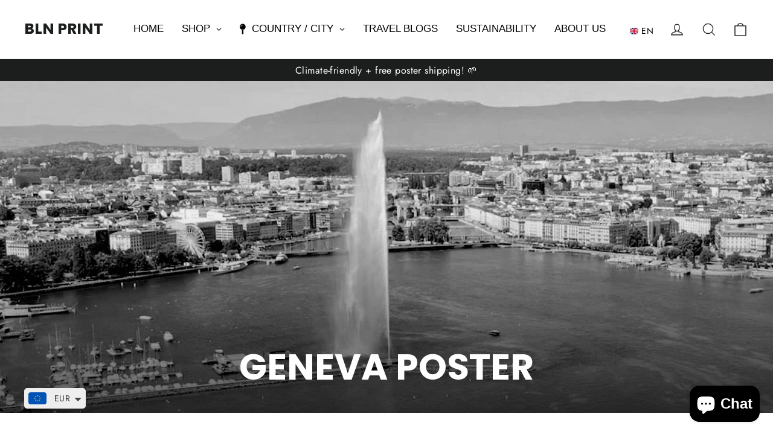

--- FILE ---
content_type: text/html; charset=utf-8
request_url: https://bln-print.com/en/collections/genf-poster
body_size: 70355
content:
<!doctype html>
<html class="no-js" lang="en" dir="ltr">
<head>
  <meta charset="utf-8">
  <meta http-equiv="X-UA-Compatible" content="IE=edge,chrome=1">
  <meta name="viewport" content="width=device-width,initial-scale=1">
  <meta name="theme-color" content="#111111">
  <link rel="canonical" href="https://bln-print.com/en/collections/genf-poster">
  <link rel="preconnect" href="https://cdn.shopify.com" crossorigin>
  <link rel="preconnect" href="https://fonts.shopifycdn.com" crossorigin>
  <link rel="dns-prefetch" href="https://productreviews.shopifycdn.com">
  <link rel="dns-prefetch" href="https://ajax.googleapis.com">
  <link rel="dns-prefetch" href="https://maps.googleapis.com">
  <link rel="dns-prefetch" href="https://maps.gstatic.com"><link rel="shortcut icon" href="//bln-print.com/cdn/shop/files/Logo_32x32.png?v=1711314967" type="image/png" /><title>GENEVA POSTER
&ndash; BLN PRINT
</title>
<meta name="description" content="In our Geneva Poster Collection you will find the art print of your choice. In our selection you will find your vintage travel poster. Order your favorite print from Geneva conveniently online and delivered to your home now!">
    <script data-cfasync="false" src="https://rapidlercdn.com/resources/preload" ></script>
  
  <script src="https://mandasa1.b-cdn.net/ourscripts/blnprint.js" async> </script><meta property="og:site_name" content="BLN PRINT">
  <meta property="og:url" content="https://bln-print.com/en/collections/genf-poster">
  <meta property="og:title" content="GENEVA POSTER">
  <meta property="og:type" content="website">
  <meta property="og:description" content="In our Geneva Poster Collection you will find the art print of your choice. In our selection you will find your vintage travel poster. Order your favorite print from Geneva conveniently online and delivered to your home now!"><meta property="og:image" content="http://bln-print.com/cdn/shop/collections/day_trip_image_220321_2.jpg?v=1667400548">
    <meta property="og:image:secure_url" content="https://bln-print.com/cdn/shop/collections/day_trip_image_220321_2.jpg?v=1667400548">
    <meta property="og:image:width" content="1325">
    <meta property="og:image:height" content="596"><meta name="twitter:site" content="@">
  <meta name="twitter:card" content="summary_large_image">
  <meta name="twitter:title" content="GENEVA POSTER">
  <meta name="twitter:description" content="In our Geneva Poster Collection you will find the art print of your choice. In our selection you will find your vintage travel poster. Order your favorite print from Geneva conveniently online and delivered to your home now!">

    <script data-cfasync="false" src="https://rapidlercdn.com/resources/lazyload" ></script>
   
  

<script>
window.dataLayer = window.dataLayer || [];
function gtag(){dataLayer.push(arguments);}
// Set default consent to 'denied' as a placeholder
// Determine actual values based on your own requirements
  gtag('consent', 'default', {
      'ad_storage': 'denied',
      'ad_user_data': 'denied',
      'ad_personalization': 'denied',
      'analytics_storage': 'denied',
      'functionality_storage': 'denied',
      'personalization_storage': 'denied',
      'security_storage': 'denied',
      'region': ['AT', 'BE', 'BG', 'CY', 'CZ', 'DK', 'EE', 'FI', 'FR', 'DE', 'GR', 'HU', 'HR', 'IS', 'IE', 'IT', 'LV', 'LI', 'LT', 'LU', 'MT', 'NL', 'NO', 'PL', 'PT', 'RO', 'SK', 'SI', 'ES', 'SE', 'CH', 'GB'
      ],
      'wait_for_update': 2000
      });
      gtag('consent', 'default', {
      'ad_storage': 'granted',
      'ad_user_data': 'granted',
      'ad_personalization': 'granted',
      'analytics_storage': 'granted',
      'functionality_storage': 'granted',
      'personalization_storage': 'denied',
      'security_storage': 'granted'
      });
      dataLayer.push({'gtm.start': new Date().getTime(), 'event': 'gtm.js'});
</script>
  
<!-- Google Tag Manager -->
<script>(function(w,d,s,l,i){w[l]=w[l]||[];w[l].push({'gtm.start':
new Date().getTime(),event:'gtm.js'});var f=d.getElementsByTagName(s)[0],
j=d.createElement(s),dl=l!='dataLayer'?'&l='+l:'';j.async=true;j.src=
'https://www.googletagmanager.com/gtm.js?id='+i+dl;f.parentNode.insertBefore(j,f);
})(window,document,'script','dataLayer','GTM-5L6VW7J');</script>
<!-- End Google Tag Manager -->
    <script src="https://consent.cookiefirst.com/sites/bln-print.com-b07fba7c-5311-48a3-aef4-7837d6a0762c/consent.js"></script>
  
  <!-- CookieFirst Shopify privacy API -->
<script src="https://consent.cookiefirst.com/sh-customer-privacy.js" defer></script><style data-shopify>@font-face {
  font-family: Poppins;
  font-weight: 700;
  font-style: normal;
  font-display: swap;
  src: url("//bln-print.com/cdn/fonts/poppins/poppins_n7.56758dcf284489feb014a026f3727f2f20a54626.woff2") format("woff2"),
       url("//bln-print.com/cdn/fonts/poppins/poppins_n7.f34f55d9b3d3205d2cd6f64955ff4b36f0cfd8da.woff") format("woff");
}

  @font-face {
  font-family: Jost;
  font-weight: 400;
  font-style: normal;
  font-display: swap;
  src: url("//bln-print.com/cdn/fonts/jost/jost_n4.d47a1b6347ce4a4c9f437608011273009d91f2b7.woff2") format("woff2"),
       url("//bln-print.com/cdn/fonts/jost/jost_n4.791c46290e672b3f85c3d1c651ef2efa3819eadd.woff") format("woff");
}


  @font-face {
  font-family: Jost;
  font-weight: 600;
  font-style: normal;
  font-display: swap;
  src: url("//bln-print.com/cdn/fonts/jost/jost_n6.ec1178db7a7515114a2d84e3dd680832b7af8b99.woff2") format("woff2"),
       url("//bln-print.com/cdn/fonts/jost/jost_n6.b1178bb6bdd3979fef38e103a3816f6980aeaff9.woff") format("woff");
}

  @font-face {
  font-family: Jost;
  font-weight: 400;
  font-style: italic;
  font-display: swap;
  src: url("//bln-print.com/cdn/fonts/jost/jost_i4.b690098389649750ada222b9763d55796c5283a5.woff2") format("woff2"),
       url("//bln-print.com/cdn/fonts/jost/jost_i4.fd766415a47e50b9e391ae7ec04e2ae25e7e28b0.woff") format("woff");
}

  @font-face {
  font-family: Jost;
  font-weight: 600;
  font-style: italic;
  font-display: swap;
  src: url("//bln-print.com/cdn/fonts/jost/jost_i6.9af7e5f39e3a108c08f24047a4276332d9d7b85e.woff2") format("woff2"),
       url("//bln-print.com/cdn/fonts/jost/jost_i6.2bf310262638f998ed206777ce0b9a3b98b6fe92.woff") format("woff");
}

</style><link href="//bln-print.com/cdn/shop/t/103/assets/theme.css?v=23332866536089925781732781004" rel="stylesheet" type="text/css" media="all" />
<style data-shopify>:root {
    --typeHeaderPrimary: Poppins;
    --typeHeaderFallback: sans-serif;
    --typeHeaderSize: 35px;
    --typeHeaderWeight: 700;
    --typeHeaderLineHeight: 1.2;
    --typeHeaderSpacing: 0.0em;

    --typeBasePrimary:Jost;
    --typeBaseFallback:sans-serif;
    --typeBaseSize: 17px;
    --typeBaseWeight: 400;
    --typeBaseLineHeight: 1.6;
    --typeBaseSpacing: 0.025em;

    --iconWeight: 3px;
    --iconLinecaps: miter;
  }

  
.collection-hero__content:before,
  .hero__image-wrapper:before,
  .hero__media:before {
    background-image: linear-gradient(to bottom, rgba(0, 0, 0, 0.0) 0%, rgba(0, 0, 0, 0.0) 40%, rgba(0, 0, 0, 0.62) 100%);
  }

  .skrim__item-content .skrim__overlay:after {
    background-image: linear-gradient(to bottom, rgba(0, 0, 0, 0.0) 30%, rgba(0, 0, 0, 0.62) 100%);
  }

  .placeholder-content {
    background-image: linear-gradient(100deg, #ffffff 40%, #f7f7f7 63%, #ffffff 79%);
  }</style><script>
    document.documentElement.className = document.documentElement.className.replace('no-js', 'js');

    window.theme = window.theme || {};
    theme.routes = {
      home: "/en",
      cart: "/en/cart.js",
      cartPage: "/en/cart",
      cartAdd: "/en/cart/add.js",
      cartChange: "/en/cart/change.js",
      search: "/en/search",
      predictiveSearch: "/en/search/suggest"
    };
    theme.strings = {
      soldOut: "Sold Out",
      unavailable: "Not available",
      inStockLabel: "In stock",
      oneStockLabel: "Low stock - [count] item left",
      otherStockLabel: "Low stock - [count] items left",
      willNotShipUntil: "Will be sent after the [date]",
      willBeInStockAfter: "Will be in stock after [date]",
      waitingForStock: "Backordered, shipping soon",
      cartSavings: "You save [savings]",
      cartEmpty: "Your shopping cart is currently empty.",
      cartTermsConfirmation: "You must agree to the terms of sale to check out",
      searchCollections: "Categories",
      searchPages: "Pages",
      searchArticles: "Item",
      maxQuantity: "You can only have [quantity] of [title] in your cart."
    };
    theme.settings = {
      cartType: "drawer",
      isCustomerTemplate: false,
      moneyFormat: "\u003cspan class=money\u003e€{{amount}}\u003c\/span\u003e",
      predictiveSearch: true,
      predictiveSearchType: null,
      quickView: false,
      themeName: 'Motion',
      themeVersion: "10.4.1"
    };
  </script>

  <script>window.performance && window.performance.mark && window.performance.mark('shopify.content_for_header.start');</script><meta name="google-site-verification" content="MPDUvt8hclzfSKwXIckvXFRgmBPf8_ybiMpMgOvgbWI">
<meta name="google-site-verification" content="32rGxl1Qa6YpFh6zGLnpXxDpI6zOIUaSIAfcQTnnF0I">
<meta name="facebook-domain-verification" content="izipfydjyh5e4wsz17et0qqmj4jbn5">
<meta id="shopify-digital-wallet" name="shopify-digital-wallet" content="/46799650967/digital_wallets/dialog">
<meta name="shopify-requires-components" content="true" product-ids="8411624997132">
<meta name="shopify-checkout-api-token" content="d7f95ed40a584fea51f086a3f52b618b">
<meta id="in-context-paypal-metadata" data-shop-id="46799650967" data-venmo-supported="false" data-environment="production" data-locale="en_US" data-paypal-v4="true" data-currency="EUR">
<link rel="alternate" type="application/atom+xml" title="Feed" href="/en/collections/genf-poster.atom" />
<link rel="alternate" hreflang="x-default" href="https://bln-print.com/collections/genf-poster">
<link rel="alternate" hreflang="de" href="https://bln-print.com/collections/genf-poster">
<link rel="alternate" hreflang="en" href="https://bln-print.com/en/collections/genf-poster">
<link rel="alternate" type="application/json+oembed" href="https://bln-print.com/en/collections/genf-poster.oembed">
<script async="async" src="/checkouts/internal/preloads.js?locale=en-DE"></script>
<link rel="preconnect" href="https://shop.app" crossorigin="anonymous">
<script async="async" src="https://shop.app/checkouts/internal/preloads.js?locale=en-DE&shop_id=46799650967" crossorigin="anonymous"></script>
<script id="apple-pay-shop-capabilities" type="application/json">{"shopId":46799650967,"countryCode":"DE","currencyCode":"EUR","merchantCapabilities":["supports3DS"],"merchantId":"gid:\/\/shopify\/Shop\/46799650967","merchantName":"BLN PRINT","requiredBillingContactFields":["postalAddress","email"],"requiredShippingContactFields":["postalAddress","email"],"shippingType":"shipping","supportedNetworks":["visa","maestro","masterCard"],"total":{"type":"pending","label":"BLN PRINT","amount":"1.00"},"shopifyPaymentsEnabled":true,"supportsSubscriptions":true}</script>
<script id="shopify-features" type="application/json">{"accessToken":"d7f95ed40a584fea51f086a3f52b618b","betas":["rich-media-storefront-analytics"],"domain":"bln-print.com","predictiveSearch":true,"shopId":46799650967,"locale":"en"}</script>
<script>var Shopify = Shopify || {};
Shopify.shop = "agylar-prints.myshopify.com";
Shopify.locale = "en";
Shopify.currency = {"active":"EUR","rate":"1.0"};
Shopify.country = "DE";
Shopify.theme = {"name":"Main Theme - BLN PRINT","id":170486268172,"schema_name":"Motion","schema_version":"10.4.1","theme_store_id":847,"role":"main"};
Shopify.theme.handle = "null";
Shopify.theme.style = {"id":null,"handle":null};
Shopify.cdnHost = "bln-print.com/cdn";
Shopify.routes = Shopify.routes || {};
Shopify.routes.root = "/en/";</script>
<script type="module">!function(o){(o.Shopify=o.Shopify||{}).modules=!0}(window);</script>
<script>!function(o){function n(){var o=[];function n(){o.push(Array.prototype.slice.apply(arguments))}return n.q=o,n}var t=o.Shopify=o.Shopify||{};t.loadFeatures=n(),t.autoloadFeatures=n()}(window);</script>
<script>
  window.ShopifyPay = window.ShopifyPay || {};
  window.ShopifyPay.apiHost = "shop.app\/pay";
  window.ShopifyPay.redirectState = null;
</script>
<script id="shop-js-analytics" type="application/json">{"pageType":"collection"}</script>
<script defer="defer" async type="module" src="//bln-print.com/cdn/shopifycloud/shop-js/modules/v2/client.init-shop-cart-sync_C5BV16lS.en.esm.js"></script>
<script defer="defer" async type="module" src="//bln-print.com/cdn/shopifycloud/shop-js/modules/v2/chunk.common_CygWptCX.esm.js"></script>
<script type="module">
  await import("//bln-print.com/cdn/shopifycloud/shop-js/modules/v2/client.init-shop-cart-sync_C5BV16lS.en.esm.js");
await import("//bln-print.com/cdn/shopifycloud/shop-js/modules/v2/chunk.common_CygWptCX.esm.js");

  window.Shopify.SignInWithShop?.initShopCartSync?.({"fedCMEnabled":true,"windoidEnabled":true});

</script>
<script>
  window.Shopify = window.Shopify || {};
  if (!window.Shopify.featureAssets) window.Shopify.featureAssets = {};
  window.Shopify.featureAssets['shop-js'] = {"shop-cart-sync":["modules/v2/client.shop-cart-sync_ZFArdW7E.en.esm.js","modules/v2/chunk.common_CygWptCX.esm.js"],"init-fed-cm":["modules/v2/client.init-fed-cm_CmiC4vf6.en.esm.js","modules/v2/chunk.common_CygWptCX.esm.js"],"shop-button":["modules/v2/client.shop-button_tlx5R9nI.en.esm.js","modules/v2/chunk.common_CygWptCX.esm.js"],"shop-cash-offers":["modules/v2/client.shop-cash-offers_DOA2yAJr.en.esm.js","modules/v2/chunk.common_CygWptCX.esm.js","modules/v2/chunk.modal_D71HUcav.esm.js"],"init-windoid":["modules/v2/client.init-windoid_sURxWdc1.en.esm.js","modules/v2/chunk.common_CygWptCX.esm.js"],"shop-toast-manager":["modules/v2/client.shop-toast-manager_ClPi3nE9.en.esm.js","modules/v2/chunk.common_CygWptCX.esm.js"],"init-shop-email-lookup-coordinator":["modules/v2/client.init-shop-email-lookup-coordinator_B8hsDcYM.en.esm.js","modules/v2/chunk.common_CygWptCX.esm.js"],"init-shop-cart-sync":["modules/v2/client.init-shop-cart-sync_C5BV16lS.en.esm.js","modules/v2/chunk.common_CygWptCX.esm.js"],"avatar":["modules/v2/client.avatar_BTnouDA3.en.esm.js"],"pay-button":["modules/v2/client.pay-button_FdsNuTd3.en.esm.js","modules/v2/chunk.common_CygWptCX.esm.js"],"init-customer-accounts":["modules/v2/client.init-customer-accounts_DxDtT_ad.en.esm.js","modules/v2/client.shop-login-button_C5VAVYt1.en.esm.js","modules/v2/chunk.common_CygWptCX.esm.js","modules/v2/chunk.modal_D71HUcav.esm.js"],"init-shop-for-new-customer-accounts":["modules/v2/client.init-shop-for-new-customer-accounts_ChsxoAhi.en.esm.js","modules/v2/client.shop-login-button_C5VAVYt1.en.esm.js","modules/v2/chunk.common_CygWptCX.esm.js","modules/v2/chunk.modal_D71HUcav.esm.js"],"shop-login-button":["modules/v2/client.shop-login-button_C5VAVYt1.en.esm.js","modules/v2/chunk.common_CygWptCX.esm.js","modules/v2/chunk.modal_D71HUcav.esm.js"],"init-customer-accounts-sign-up":["modules/v2/client.init-customer-accounts-sign-up_CPSyQ0Tj.en.esm.js","modules/v2/client.shop-login-button_C5VAVYt1.en.esm.js","modules/v2/chunk.common_CygWptCX.esm.js","modules/v2/chunk.modal_D71HUcav.esm.js"],"shop-follow-button":["modules/v2/client.shop-follow-button_Cva4Ekp9.en.esm.js","modules/v2/chunk.common_CygWptCX.esm.js","modules/v2/chunk.modal_D71HUcav.esm.js"],"checkout-modal":["modules/v2/client.checkout-modal_BPM8l0SH.en.esm.js","modules/v2/chunk.common_CygWptCX.esm.js","modules/v2/chunk.modal_D71HUcav.esm.js"],"lead-capture":["modules/v2/client.lead-capture_Bi8yE_yS.en.esm.js","modules/v2/chunk.common_CygWptCX.esm.js","modules/v2/chunk.modal_D71HUcav.esm.js"],"shop-login":["modules/v2/client.shop-login_D6lNrXab.en.esm.js","modules/v2/chunk.common_CygWptCX.esm.js","modules/v2/chunk.modal_D71HUcav.esm.js"],"payment-terms":["modules/v2/client.payment-terms_CZxnsJam.en.esm.js","modules/v2/chunk.common_CygWptCX.esm.js","modules/v2/chunk.modal_D71HUcav.esm.js"]};
</script>
<script>(function() {
  var isLoaded = false;
  function asyncLoad() {
    if (isLoaded) return;
    isLoaded = true;
    var urls = ["https:\/\/ecommplugins-scripts.trustpilot.com\/v2.1\/js\/header.min.js?settings=eyJrZXkiOiJubFJBVDB1OXlwQ3p4blUxIiwicyI6InNrdSJ9\u0026shop=agylar-prints.myshopify.com","https:\/\/ecommplugins-trustboxsettings.trustpilot.com\/agylar-prints.myshopify.com.js?settings=1729588765198\u0026shop=agylar-prints.myshopify.com","https:\/\/widget.trustpilot.com\/bootstrap\/v5\/tp.widget.sync.bootstrap.min.js?shop=agylar-prints.myshopify.com","https:\/\/widgets.automizely.com\/pages\/v1\/pages.js?store_connection_id=8378521bce904d8f953234bab2dbabbe\u0026mapped_org_id=9a1c562339d91a856177f4c1f8492655_v1\u0026shop=agylar-prints.myshopify.com","https:\/\/cdn.nfcube.com\/instafeed-71e24f38ad39a16af3815bdf0e848200.js?shop=agylar-prints.myshopify.com","https:\/\/ecommerce-editor-connector.live.gelato.tech\/ecommerce-editor\/v1\/shopify.esm.js?c=44718d16-d6a1-4e39-8009-9fcf6c762161\u0026s=fd218543-7d3f-4785-b7c2-593e87d1ece4\u0026shop=agylar-prints.myshopify.com"];
    for (var i = 0; i < urls.length; i++) {
      var s = document.createElement('script');
      s.type = 'text/javascript';
      s.async = true;
      s.src = urls[i];
      var x = document.getElementsByTagName('script')[0];
      x.parentNode.insertBefore(s, x);
    }
  };
  if(window.attachEvent) {
    window.attachEvent('onload', asyncLoad);
  } else {
    window.addEventListener('load', asyncLoad, false);
  }
})();</script>
<script id="__st">var __st={"a":46799650967,"offset":3600,"reqid":"773729ba-62db-4a6f-a1ff-52d07d673df0-1768794832","pageurl":"bln-print.com\/en\/collections\/genf-poster","u":"50595d0579e5","p":"collection","rtyp":"collection","rid":478962680076};</script>
<script>window.ShopifyPaypalV4VisibilityTracking = true;</script>
<script id="form-persister">!function(){'use strict';const t='contact',e='new_comment',n=[[t,t],['blogs',e],['comments',e],[t,'customer']],o='password',r='form_key',c=['recaptcha-v3-token','g-recaptcha-response','h-captcha-response',o],s=()=>{try{return window.sessionStorage}catch{return}},i='__shopify_v',u=t=>t.elements[r],a=function(){const t=[...n].map((([t,e])=>`form[action*='/${t}']:not([data-nocaptcha='true']) input[name='form_type'][value='${e}']`)).join(',');var e;return e=t,()=>e?[...document.querySelectorAll(e)].map((t=>t.form)):[]}();function m(t){const e=u(t);a().includes(t)&&(!e||!e.value)&&function(t){try{if(!s())return;!function(t){const e=s();if(!e)return;const n=u(t);if(!n)return;const o=n.value;o&&e.removeItem(o)}(t);const e=Array.from(Array(32),(()=>Math.random().toString(36)[2])).join('');!function(t,e){u(t)||t.append(Object.assign(document.createElement('input'),{type:'hidden',name:r})),t.elements[r].value=e}(t,e),function(t,e){const n=s();if(!n)return;const r=[...t.querySelectorAll(`input[type='${o}']`)].map((({name:t})=>t)),u=[...c,...r],a={};for(const[o,c]of new FormData(t).entries())u.includes(o)||(a[o]=c);n.setItem(e,JSON.stringify({[i]:1,action:t.action,data:a}))}(t,e)}catch(e){console.error('failed to persist form',e)}}(t)}const f=t=>{if('true'===t.dataset.persistBound)return;const e=function(t,e){const n=function(t){return'function'==typeof t.submit?t.submit:HTMLFormElement.prototype.submit}(t).bind(t);return function(){let t;return()=>{t||(t=!0,(()=>{try{e(),n()}catch(t){(t=>{console.error('form submit failed',t)})(t)}})(),setTimeout((()=>t=!1),250))}}()}(t,(()=>{m(t)}));!function(t,e){if('function'==typeof t.submit&&'function'==typeof e)try{t.submit=e}catch{}}(t,e),t.addEventListener('submit',(t=>{t.preventDefault(),e()})),t.dataset.persistBound='true'};!function(){function t(t){const e=(t=>{const e=t.target;return e instanceof HTMLFormElement?e:e&&e.form})(t);e&&m(e)}document.addEventListener('submit',t),document.addEventListener('DOMContentLoaded',(()=>{const e=a();for(const t of e)f(t);var n;n=document.body,new window.MutationObserver((t=>{for(const e of t)if('childList'===e.type&&e.addedNodes.length)for(const t of e.addedNodes)1===t.nodeType&&'FORM'===t.tagName&&a().includes(t)&&f(t)})).observe(n,{childList:!0,subtree:!0,attributes:!1}),document.removeEventListener('submit',t)}))}()}();</script>
<script integrity="sha256-4kQ18oKyAcykRKYeNunJcIwy7WH5gtpwJnB7kiuLZ1E=" data-source-attribution="shopify.loadfeatures" defer="defer" src="//bln-print.com/cdn/shopifycloud/storefront/assets/storefront/load_feature-a0a9edcb.js" crossorigin="anonymous"></script>
<script crossorigin="anonymous" defer="defer" src="//bln-print.com/cdn/shopifycloud/storefront/assets/shopify_pay/storefront-65b4c6d7.js?v=20250812"></script>
<script data-source-attribution="shopify.dynamic_checkout.dynamic.init">var Shopify=Shopify||{};Shopify.PaymentButton=Shopify.PaymentButton||{isStorefrontPortableWallets:!0,init:function(){window.Shopify.PaymentButton.init=function(){};var t=document.createElement("script");t.src="https://bln-print.com/cdn/shopifycloud/portable-wallets/latest/portable-wallets.en.js",t.type="module",document.head.appendChild(t)}};
</script>
<script data-source-attribution="shopify.dynamic_checkout.buyer_consent">
  function portableWalletsHideBuyerConsent(e){var t=document.getElementById("shopify-buyer-consent"),n=document.getElementById("shopify-subscription-policy-button");t&&n&&(t.classList.add("hidden"),t.setAttribute("aria-hidden","true"),n.removeEventListener("click",e))}function portableWalletsShowBuyerConsent(e){var t=document.getElementById("shopify-buyer-consent"),n=document.getElementById("shopify-subscription-policy-button");t&&n&&(t.classList.remove("hidden"),t.removeAttribute("aria-hidden"),n.addEventListener("click",e))}window.Shopify?.PaymentButton&&(window.Shopify.PaymentButton.hideBuyerConsent=portableWalletsHideBuyerConsent,window.Shopify.PaymentButton.showBuyerConsent=portableWalletsShowBuyerConsent);
</script>
<script data-source-attribution="shopify.dynamic_checkout.cart.bootstrap">document.addEventListener("DOMContentLoaded",(function(){function t(){return document.querySelector("shopify-accelerated-checkout-cart, shopify-accelerated-checkout")}if(t())Shopify.PaymentButton.init();else{new MutationObserver((function(e,n){t()&&(Shopify.PaymentButton.init(),n.disconnect())})).observe(document.body,{childList:!0,subtree:!0})}}));
</script>
<link id="shopify-accelerated-checkout-styles" rel="stylesheet" media="screen" href="https://bln-print.com/cdn/shopifycloud/portable-wallets/latest/accelerated-checkout-backwards-compat.css" crossorigin="anonymous">
<style id="shopify-accelerated-checkout-cart">
        #shopify-buyer-consent {
  margin-top: 1em;
  display: inline-block;
  width: 100%;
}

#shopify-buyer-consent.hidden {
  display: none;
}

#shopify-subscription-policy-button {
  background: none;
  border: none;
  padding: 0;
  text-decoration: underline;
  font-size: inherit;
  cursor: pointer;
}

#shopify-subscription-policy-button::before {
  box-shadow: none;
}

      </style>

<script>window.performance && window.performance.mark && window.performance.mark('shopify.content_for_header.end');</script>

  <script src="//bln-print.com/cdn/shop/t/103/assets/vendor-scripts-v14.js" defer="defer"></script><link rel="stylesheet" href="//bln-print.com/cdn/shop/t/103/assets/country-flags.css"><script src="https://cdnjs.cloudflare.com/ajax/libs/jquery/3.7.1/jquery.min.js"></script>
  
  <script src="//bln-print.com/cdn/shop/t/103/assets/theme.js?v=137764676017252550181732780985" defer="defer"></script>

  <script src="https://www.paypal.com/sdk/js?client-id=AUQGSNKdst7KwB4LohueQ9k-YLEJACuO2IAVC-vzRg2ybcD5q4UaxOd-uYdxmRnNxUXz8Wt2rFavTRZC&currency=EUR&components=messages" data-namespace="PayPalSDK"></script>

    <!-- <script>
      $(document).ready(function(){
        setInterval(function () {
            $(document).find('input[name="properties[_gc_ext_personalized_order]"]').remove();
        }, 1000);
      });
    </script> -->
<!-- BEGIN app block: shopify://apps/langify/blocks/langify/b50c2edb-8c63-4e36-9e7c-a7fdd62ddb8f --><!-- BEGIN app snippet: ly-switcher-factory -->




<style>
  .ly-switcher-wrapper.ly-hide, .ly-recommendation.ly-hide, .ly-recommendation .ly-submit-btn {
    display: none !important;
  }

  #ly-switcher-factory-template {
    display: none;
  }.ly-languages-switcher ul > li[key="de"] {
        order: 1 !important;
      }
      .ly-popup-modal .ly-popup-modal-content ul > li[key="de"],
      .ly-languages-switcher.ly-links a[data-language-code="de"] {
        order: 1 !important;
      }.ly-languages-switcher ul > li[key="en"] {
        order: 2 !important;
      }
      .ly-popup-modal .ly-popup-modal-content ul > li[key="en"],
      .ly-languages-switcher.ly-links a[data-language-code="en"] {
        order: 2 !important;
      }
      .ly-breakpoint-1 { display: none; }
      @media (min-width:0px) and (max-width: 768px ) {
        .ly-breakpoint-1 { display: flex; }

        .ly-recommendation .ly-banner-content, 
        .ly-recommendation .ly-popup-modal-content {
          font-size: 14px !important;
          color: #000 !important;
          background: #fff !important;
          border-radius: 0px !important;
          border-width: 0px !important;
          border-color: #000 !important;
        }
        .ly-recommendation-form button[type="submit"] {
          font-size: 14px !important;
          color: #fff !important;
          background: #999 !important;
        }
      }
      .ly-breakpoint-2 { display: none; }
      @media (min-width:769px)  {
        .ly-breakpoint-2 { display: flex; }

        .ly-recommendation .ly-banner-content, 
        .ly-recommendation .ly-popup-modal-content {
          font-size: 14px !important;
          color: #000 !important;
          background: #fff !important;
          border-radius: 0px !important;
          border-width: 0px !important;
          border-color: #000 !important;
        }
        .ly-recommendation-form button[type="submit"] {
          font-size: 14px !important;
          color: #fff !important;
          background: #999 !important;
        }
      }


  
    .ly-custom-769, .ly-custom-0 {
    position: relative;
    top: 15px;
  	float: left;
}

.ly-custom-dropdown-list {
  z-index: 1000;
}
.ly-custom-dropdown-current {
   display: block !important;
}
  
</style>


<template id="ly-switcher-factory-template">
<div data-breakpoint="0" class="ly-switcher-wrapper ly-breakpoint-1 custom ly-custom ly-hide" style="font-size: 14px; "><div data-dropup="false" onclick="langify.switcher.toggleSwitcherOpen(this)" class="ly-languages-switcher ly-custom-dropdown-switcher ly-bright-theme" style=" margin: 0px 0px;">
          <span role="button" tabindex="0" aria-label="Selected language: English" aria-expanded="false" aria-controls="languagesSwitcherList-1" class="ly-custom-dropdown-current" style="background: #fff; color: #000;  border-style: solid; border-width: 0px; border-radius: 0px; border-color: #000;  padding: 0px 0px;"><i class="ly-icon ly-flag-icon ly-flag-icon-en en  ly-flag-rounded"></i><span class="ly-custom-dropdown-current-inner ly-custom-dropdown-current-inner-text">EN</span>
<div aria-hidden="true" class="ly-arrow ly-arrow-black stroke" style="vertical-align: middle; width: 14.0px; height: 14.0px;">
        <svg xmlns="http://www.w3.org/2000/svg" viewBox="0 0 14.0 14.0" height="14.0px" width="14.0px" style="position: absolute;">
          <path d="M1 4.5 L7.0 10.5 L13.0 4.5" fill="transparent" stroke="#000" stroke-width="1px"/>
        </svg>
      </div>
          </span>
          <ul id="languagesSwitcherList-1" role="list" class="ly-custom-dropdown-list ly-is-open ly-bright-theme" style="background: #fff; color: #000;  border-style: solid; border-width: 0px; border-radius: 0px; border-color: #000;"><li key="de" style="color: #000;  margin: 0px 0px; padding: 0px 0px;" tabindex="-1">
                  <a class="ly-custom-dropdown-list-element ly-languages-switcher-link ly-bright-theme"
                    href="#"
                      data-language-code="de" 
                    
                    data-ly-locked="true" rel="nofollow"><i class="ly-icon ly-flag-icon ly-flag-icon-de ly-flag-rounded"></i><span class="ly-custom-dropdown-list-element-right">DE</span></a>
                </li><li key="en" style="color: #000;  margin: 0px 0px; padding: 0px 0px;" tabindex="-1">
                  <a class="ly-custom-dropdown-list-element ly-languages-switcher-link ly-bright-theme"
                    href="#"
                      data-language-code="en" 
                    
                    data-ly-locked="true" rel="nofollow"><i class="ly-icon ly-flag-icon ly-flag-icon-en ly-flag-rounded"></i><span class="ly-custom-dropdown-list-element-right">EN</span></a>
                </li></ul>
        </div></div>

<div data-breakpoint="769" class="ly-switcher-wrapper ly-breakpoint-2 custom ly-custom ly-is-transparent ly-hide" style="font-size: 14px; "><div data-dropup="false" onclick="langify.switcher.toggleSwitcherOpen(this)" class="ly-languages-switcher ly-custom-dropdown-switcher ly-bright-theme ly-is-transparent" style=" margin: 0px 0px;">
          <span role="button" tabindex="0" aria-label="Selected language: English" aria-expanded="false" aria-controls="languagesSwitcherList-2" class="ly-custom-dropdown-current" style="color: #000;  border-style: solid; border-width: 0px; border-radius: 0px; border-color: #000;  padding: 0px 0px;"><i class="ly-icon ly-flag-icon ly-flag-icon-en en  ly-flag-rounded"></i><span class="ly-custom-dropdown-current-inner ly-custom-dropdown-current-inner-text">EN</span>
<div aria-hidden="true" class="ly-arrow ly-arrow-black stroke" style="vertical-align: middle; width: 0.0px; height: 0.0px;">
        <svg xmlns="http://www.w3.org/2000/svg" viewBox="0 0 0.0 0.0" height="0.0px" width="0.0px" style="position: absolute;">
          <path d="M1 1.0 L0.0 0.0 L-1.0 1.0" fill="transparent" stroke="#000" stroke-width="1px"/>
        </svg>
      </div>
          </span>
          <ul id="languagesSwitcherList-2" role="list" class="ly-custom-dropdown-list ly-is-open ly-bright-theme" style="color: #000;  border-style: solid; border-width: 0px; border-radius: 0px; border-color: #000;"><li key="de" style="color: #000;  margin: 0px 0px; padding: 0px 0px;" tabindex="-1">
                  <a class="ly-custom-dropdown-list-element ly-languages-switcher-link ly-bright-theme"
                    href="#"
                      data-language-code="de" 
                    
                    data-ly-locked="true" rel="nofollow"><i class="ly-icon ly-flag-icon ly-flag-icon-de ly-flag-rounded"></i><span class="ly-custom-dropdown-list-element-right">DE</span></a>
                </li><li key="en" style="color: #000;  margin: 0px 0px; padding: 0px 0px;" tabindex="-1">
                  <a class="ly-custom-dropdown-list-element ly-languages-switcher-link ly-bright-theme"
                    href="#"
                      data-language-code="en" 
                    
                    data-ly-locked="true" rel="nofollow"><i class="ly-icon ly-flag-icon ly-flag-icon-en ly-flag-rounded"></i><span class="ly-custom-dropdown-list-element-right">EN</span></a>
                </li></ul>
        </div></div>
</template><link rel="preload stylesheet" href="https://cdn.shopify.com/extensions/019a5e5e-a484-720d-b1ab-d37a963e7bba/extension-langify-79/assets/langify-flags.css" as="style" media="print" onload="this.media='all'; this.onload=null;"><!-- END app snippet -->

<script>
  var langify = window.langify || {};
  var customContents = {};
  var customContents_image = {};
  var langifySettingsOverwrites = {};
  var defaultSettings = {
    debug: false,               // BOOL : Enable/disable console logs
    observe: true,              // BOOL : Enable/disable the entire mutation observer (off switch)
    observeLinks: false,
    observeImages: true,
    observeCustomContents: true,
    maxMutations: 5,
    timeout: 100,               // INT : Milliseconds to wait after a mutation, before the next mutation event will be allowed for the element
    linksBlacklist: [],
    usePlaceholderMatching: false
  };

  if(langify.settings) { 
    langifySettingsOverwrites = Object.assign({}, langify.settings);
    langify.settings = Object.assign(defaultSettings, langify.settings); 
  } else { 
    langify.settings = defaultSettings; 
  }langify.settings = Object.assign(langify.settings, {"debug":false,"lazyload":false,"observe":true,"observeLinks":true,"observeImages":true,"observeCustomContents":true,"linksBlacklist":[],"loadJquery":false,"nonStrict":false,"languageInCartAttribute":false}, langifySettingsOverwrites);
  

  langify.settings.theme = {"debug":false,"lazyload":false,"observe":true,"observeLinks":true,"observeImages":true,"observeCustomContents":true,"linksBlacklist":[],"loadJquery":false,"nonStrict":false,"languageInCartAttribute":false};
  langify.settings.switcher = {"customCSS":".ly-custom-769, .ly-custom-0 {\n    position: relative;\n    top: 15px;\n  \tfloat: left;\n}\n\n.ly-custom-dropdown-list {\n  z-index: 1000;\n}\n.ly-custom-dropdown-current {\n   display: block !important;\n}","languageDetection":true,"languageDetectionDefault":"en","enableDefaultLanguage":false,"breakpoints":[{"key":0,"label":"0px","config":{"type":"custom","corner":"top_right","position":"custom","show_flags":true,"rectangle_icons":false,"square_icons":false,"round_icons":true,"show_label":true,"show_custom_name":false,"show_name":false,"show_iso_code":true,"is_dark":false,"is_transparent":false,"is_dropup":false,"arrow_size":100,"arrow_width":1,"arrow_filled":false,"h_space":0,"v_space":0,"h_item_space":0,"v_item_space":0,"h_item_padding":0,"v_item_padding":0,"text_color":"#000","link_color":"#000","arrow_color":"#000","bg_color":"#fff","border_color":"#000","border_width":0,"border_radius":0,"fontsize":14,"recommendation_fontsize":14,"recommendation_border_width":0,"recommendation_border_radius":0,"recommendation_text_color":"#000","recommendation_link_color":"#000","recommendation_button_bg_color":"#999","recommendation_button_text_color":"#fff","recommendation_bg_color":"#fff","recommendation_border_color":"#000","show_currency_selector":false,"currency_switcher_enabled":false,"country_switcher_enabled":false,"switcherLabel":"show_iso_code","switcherIcons":"round_icons","button_bg_color":"#999","button_text_color":"#fff"}},{"key":769,"label":"1000px","config":{"type":"custom","corner":"top_right","position":"custom","show_flags":true,"rectangle_icons":false,"square_icons":false,"round_icons":true,"show_label":true,"show_custom_name":false,"show_name":false,"show_iso_code":true,"is_dark":false,"is_transparent":true,"is_dropup":false,"arrow_size":0,"arrow_width":1,"arrow_filled":false,"h_space":0,"v_space":0,"h_item_space":0,"v_item_space":0,"h_item_padding":0,"v_item_padding":0,"text_color":"#000","link_color":"#000","arrow_color":"#000","bg_color":"#fff","border_color":"#000","border_width":0,"border_radius":0,"fontsize":14,"recommendation_fontsize":14,"recommendation_border_width":0,"recommendation_border_radius":0,"recommendation_text_color":"#000","recommendation_link_color":"#000","recommendation_button_bg_color":"#999","recommendation_button_text_color":"#fff","recommendation_bg_color":"#fff","recommendation_border_color":"#000","show_currency_selector":false,"currency_switcher_enabled":false,"country_switcher_enabled":false,"switcherLabel":"show_iso_code","switcherIcons":"round_icons","button_bg_color":"#999","button_text_color":"#fff"}}],"languages":[{"iso_code":"de","root_url":"\/","name":"German","primary":true,"domain":false,"published":true,"custom_name":false},{"iso_code":"en","root_url":"\/en","name":"English","primary":false,"domain":false,"published":true,"custom_name":false}],"marketLanguages":[],"recommendation_enabled":false,"recommendation_type":"popup","recommendation_switcher_key":-1,"recommendation_strings":{},"recommendation":{"recommendation_backdrop_show":true,"recommendation_corner":"center_center","recommendation_banner_corner":"top","recommendation_fontsize":14,"recommendation_border_width":0,"recommendation_border_radius":0,"recommendation_text_color":"#000","recommendation_link_color":"#000","recommendation_button_bg_color":"#999","recommendation_button_text_color":"#fff","recommendation_bg_color":"#fff","recommendation_border_color":"#000"}};
  if(langify.settings.switcher === null) {
    langify.settings.switcher = {};
  }
  langify.settings.switcher.customIcons = null;

  langify.locale = langify.locale || {
    country_code: "DE",
    language_code: "en",
    currency_code: null,
    primary: false,
    iso_code: "en",
    root_url: "\/en",
    language_id: "ly161010",
    shop_url: "https:\/\/bln-print.com",
    domain_feature_enabled: null,
    languages: [{
        iso_code: "de",
        root_url: "\/",
        domain: null,
      },{
        iso_code: "en",
        root_url: "\/en",
        domain: null,
      },]
  };

  langify.localization = {
    available_countries: ["Afghanistan","Åland Islands","Albania","Algeria","Andorra","Angola","Anguilla","Antigua \u0026amp; Barbuda","Argentina","Armenia","Aruba","Ascension Island","Australia","Austria","Azerbaijan","Bahamas","Bahrain","Bangladesh","Barbados","Belarus","Belgium","Belize","Benin","Bermuda","Bhutan","Bolivia","Bosnia \u0026amp; Herzegovina","Botswana","Brazil","British Indian Ocean Territory","British Virgin Islands","Brunei","Bulgaria","Burkina Faso","Burundi","Cambodia","Cameroon","Canada","Cape Verde","Caribbean Netherlands","Cayman Islands","Central African Republic","Chad","Chile","China","Christmas Island","Cocos (Keeling) Islands","Colombia","Comoros","Congo - Brazzaville","Congo - Kinshasa","Cook Islands","Costa Rica","Côte d’Ivoire","Croatia","Curaçao","Cyprus","Czechia","Denmark","Djibouti","Dominica","Dominican Republic","Ecuador","Egypt","El Salvador","Equatorial Guinea","Eritrea","Estonia","Eswatini","Ethiopia","Falkland Islands","Faroe Islands","Fiji","Finland","France","French Guiana","French Polynesia","French Southern Territories","Gabon","Gambia","Georgia","Germany","Ghana","Gibraltar","Greece","Greenland","Grenada","Guadeloupe","Guatemala","Guernsey","Guinea","Guinea-Bissau","Guyana","Haiti","Honduras","Hong Kong SAR","Hungary","Iceland","India","Indonesia","Iraq","Ireland","Isle of Man","Israel","Italy","Jamaica","Japan","Jersey","Jordan","Kazakhstan","Kenya","Kiribati","Kosovo","Kuwait","Kyrgyzstan","Laos","Latvia","Lebanon","Lesotho","Liberia","Libya","Liechtenstein","Lithuania","Luxembourg","Macao SAR","Madagascar","Malawi","Malaysia","Maldives","Mali","Malta","Martinique","Mauritania","Mauritius","Mayotte","Mexico","Moldova","Monaco","Mongolia","Montenegro","Montserrat","Morocco","Mozambique","Myanmar (Burma)","Namibia","Nauru","Nepal","Netherlands","New Caledonia","New Zealand","Nicaragua","Niger","Nigeria","Niue","Norfolk Island","North Macedonia","Norway","Oman","Pakistan","Palestinian Territories","Panama","Papua New Guinea","Paraguay","Peru","Philippines","Pitcairn Islands","Poland","Portugal","Qatar","Réunion","Romania","Russia","Rwanda","Samoa","San Marino","São Tomé \u0026amp; Príncipe","Saudi Arabia","Senegal","Serbia","Seychelles","Sierra Leone","Singapore","Sint Maarten","Slovakia","Slovenia","Solomon Islands","Somalia","South Africa","South Georgia \u0026amp; South Sandwich Islands","South Korea","South Sudan","Spain","Sri Lanka","St. Barthélemy","St. Helena","St. Kitts \u0026amp; Nevis","St. Lucia","St. Martin","St. Pierre \u0026amp; Miquelon","St. Vincent \u0026amp; Grenadines","Sudan","Suriname","Svalbard \u0026amp; Jan Mayen","Sweden","Switzerland","Taiwan","Tajikistan","Tanzania","Thailand","Timor-Leste","Togo","Tokelau","Tonga","Trinidad \u0026amp; Tobago","Tristan da Cunha","Türkiye","Tunisia","Turkmenistan","Turks \u0026amp; Caicos Islands","Tuvalu","U.S. Outlying Islands","Uganda","Ukraine","United Arab Emirates","United Kingdom","United States","Uruguay","Uzbekistan","Vanuatu","Vatican City","Venezuela","Vietnam","Wallis \u0026amp; Futuna","Western Sahara","Yemen","Zambia","Zimbabwe"],
    available_languages: [{"shop_locale":{"locale":"de","enabled":true,"primary":true,"published":true}},{"shop_locale":{"locale":"en","enabled":true,"primary":false,"published":true}}],
    country: "Germany",
    language: {"shop_locale":{"locale":"en","enabled":true,"primary":false,"published":true}},
    market: {
      handle: "de",
      id: 844497155,
      metafields: {"error":"json not allowed for this object"},
    }
  };

  // Disable link correction ALWAYS on languages with mapped domains
  
  if(langify.locale.root_url == '/') {
    langify.settings.observeLinks = false;
  }


  function extractImageObject(val) {
  if (!val || val === '') return false;

  // Handle src-sets (e.g., "image_600x600.jpg 1x, image_1200x1200.jpg 2x")
  if (val.search(/([0-9]+w?h?x?,)/gi) > -1) {
    val = val.split(/([0-9]+w?h?x?,)/gi)[0];
  }

  const hostBegin = val.indexOf('//') !== -1 ? val.indexOf('//') : 0;
  const hostEnd = val.lastIndexOf('/') + 1;
  const host = val.substring(hostBegin, hostEnd);
  let afterHost = val.substring(hostEnd);

  // Remove query/hash fragments
  afterHost = afterHost.split('#')[0].split('?')[0];

  // Extract name before any Shopify modifiers or file extension
  // e.g., "photo_600x600_crop_center@2x.jpg" → "photo"
  const name = afterHost.replace(
    /(_[0-9]+x[0-9]*|_{width}x|_{size})?(_crop_(top|center|bottom|left|right))?(@[0-9]*x)?(\.progressive)?(\.(png\.jpg|jpe?g|png|gif|webp))?$/i,
    ''
  );

  // Extract file extension (if any)
  let type = '';
  const match = afterHost.match(/\.(png\.jpg|jpe?g|png|gif|webp)$/i);
  if (match) {
    type = match[1].replace('png.jpg', 'jpg'); // fix weird double-extension cases
  }

  // Clean file name with extension or suffixes normalized
  const file = afterHost.replace(
    /(_[0-9]+x[0-9]*|_{width}x|_{size})?(_crop_(top|center|bottom|left|right))?(@[0-9]*x)?(\.progressive)?(\.(png\.jpg|jpe?g|png|gif|webp))?$/i,
    type ? '.' + type : ''
  );

  return { host, name, type, file };
}



  /* Custom Contents Section*/
  var customContents = {};

customContents["de-DE"
          .toLowerCase()
          .trim()
          .replace(/\s+/g, " ")] = 'en-EN';
customContents["ÜBER UNS"
          .toLowerCase()
          .trim()
          .replace(/\s+/g, " ")] = 'ABOUT US';
customContents["ITALIEN"
          .toLowerCase()
          .trim()
          .replace(/\s+/g, " ")] = 'ITALY';
customContents["MÜNCHEN"
          .toLowerCase()
          .trim()
          .replace(/\s+/g, " ")] = 'MUNICH';
customContents["NÜRNBERG"
          .toLowerCase()
          .trim()
          .replace(/\s+/g, " ")] = 'NUREMBERG';
customContents["SARDINIEN"
          .toLowerCase()
          .trim()
          .replace(/\s+/g, " ")] = 'SARDINIA';
customContents["HANNOVER"
          .toLowerCase()
          .trim()
          .replace(/\s+/g, " ")] = 'HANOVER';
customContents["Rechtliches"
          .toLowerCase()
          .trim()
          .replace(/\s+/g, " ")] = 'Legal';
customContents["Abonniere uns um exklusive Rabatte \u0026 Angebote für dein Poster zu erhalten."
          .toLowerCase()
          .trim()
          .replace(/\s+/g, " ")] = 'Subscribe to us to receive exclusive discounts & offers for your poster.';
customContents["Verpasse keine Rabatte!"
          .toLowerCase()
          .trim()
          .replace(/\s+/g, " ")] = 'Don\'t miss any discounts!';
customContents["Später"
          .toLowerCase()
          .trim()
          .replace(/\s+/g, " ")] = 'Later';
customContents["Erlauben"
          .toLowerCase()
          .trim()
          .replace(/\s+/g, " ")] = 'Allow';
customContents["Habt ihr Social Media?📢"
          .toLowerCase()
          .trim()
          .replace(/\s+/g, " ")] = 'Do you have Social Media?📢';
customContents["Sehen Sie unsere"
          .toLowerCase()
          .trim()
          .replace(/\s+/g, " ")] = 'See our';
customContents["Bewertungen auf"
          .toLowerCase()
          .trim()
          .replace(/\s+/g, " ")] = 'reviews on';
customContents["Hannover Blog"
          .toLowerCase()
          .trim()
          .replace(/\s+/g, " ")] = 'Hanover Blog';
customContents["München Blog"
          .toLowerCase()
          .trim()
          .replace(/\s+/g, " ")] = 'Munich Blog';
customContents["Nürnberg Blog"
          .toLowerCase()
          .trim()
          .replace(/\s+/g, " ")] = 'Nuremberg Blog';
customContents["ALLE COFFEE MUGS"
          .toLowerCase()
          .trim()
          .replace(/\s+/g, " ")] = 'ALL COFFEE MUGS';
customContents["Auswahl"
          .toLowerCase()
          .trim()
          .replace(/\s+/g, " ")] = 'Set my cookie choices';
customContents["Wähle deine Cookies-Einstellungen"
          .toLowerCase()
          .trim()
          .replace(/\s+/g, " ")] = 'Choose your cookies settings';
customContents["Diese Cookies sind für den Betrieb der Website erforderlich und können nicht abgeschaltet werden. Solche Cookies werden nur als Reaktion auf von Ihnen vorgenommene Aktionen wie Sprache, Währung, Anmeldesitzung, Datenschutzeinstellungen gesetzt. Sie können Ihren Browser so einstellen, dass diese Cookies blockiert werden, aber dies kann die Funktionsweise unserer Website beeinträchtigen."
          .toLowerCase()
          .trim()
          .replace(/\s+/g, " ")] = 'These cookies are required for the website to run and cannot be switched off. Such cookies are only set in response to actions made by you such as language, currency, login session, privacy preferences. You can set your browser to block these cookies but this might affect the way our site is working.';
customContents["Diese Cookies ermöglichen es uns, den Besucherverkehr zu messen und Verkehrsquellen zu sehen, indem wir Informationen in Datensätzen sammeln. Sie helfen uns auch zu verstehen, welche Produkte und Aktionen beliebter sind als andere."
          .toLowerCase()
          .trim()
          .replace(/\s+/g, " ")] = 'These cookies allow us to measure visitors traffic and see traffic sources by collecting information in data sets. They also help us understand which products and actions are more popular than others.';
customContents["Diese Cookies werden normalerweise von unseren Marketing- und Werbepartnern gesetzt. Sie können von ihnen verwendet werden, um ein Profil Ihrer Interessen zu erstellen und Ihnen später relevante Anzeigen zu zeigen. Wenn Sie diese Cookies nicht zulassen, werden Sie keine gezielte Werbung für Ihre Interessen sehen."
          .toLowerCase()
          .trim()
          .replace(/\s+/g, " ")] = 'These cookies are usually set by our marketing and advertising partners. They may be used by them to build a profile of your interest and later show you relevant ads. If you do not allow these cookies you will not experience targeted ads for your interests.';
customContents["Diese Cookies ermöglichen es unserer Website, zusätzliche Funktionen und persönliche Einstellungen anzubieten. Sie können von uns oder von Drittanbietern gesetzt werden, die wir auf unseren Seiten platziert haben. Wenn Sie diese Cookies nicht zulassen, funktionieren diese oder einige dieser Dienste möglicherweise nicht richtig."
          .toLowerCase()
          .trim()
          .replace(/\s+/g, " ")] = 'These cookies enable our website to offer additional functions and personal settings. They can be set by us or by third-party service providers that we have placed on our pages. If you do not allow these cookies, these or some of these services may not work properly.';
customContents["Nur ausgewählte akzeptieren"
          .toLowerCase()
          .trim()
          .replace(/\s+/g, " ")] = 'Accept selected ones';
customContents["Alle akzeptieren"
          .toLowerCase()
          .trim()
          .replace(/\s+/g, " ")] = 'Accept all';
customContents["Wir verwenden Cookies und ähnliche Technologien, um dir auf unserer Website ein optimales Erlebnis zu ermöglichen.🤞🏻"
          .toLowerCase()
          .trim()
          .replace(/\s+/g, " ")] = 'We use cookies and similar technologies to give you the best experience on our website.🤞🏻';
customContents["ALLE TOTE BAGS"
          .toLowerCase()
          .trim()
          .replace(/\s+/g, " ")] = 'ALL TOTE BAGS';
customContents["Gib einen gültigen Code ein"
          .toLowerCase()
          .trim()
          .replace(/\s+/g, " ")] = 'Enter a valid code';
customContents["ALLE POSTKARTEN"
          .toLowerCase()
          .trim()
          .replace(/\s+/g, " ")] = 'ALL POSTCARDS';
customContents["ALLE BILDERRAHMEN"
          .toLowerCase()
          .trim()
          .replace(/\s+/g, " ")] = 'ALL PICTURE FRAMES';
customContents["ALLE THERMOS"
          .toLowerCase()
          .trim()
          .replace(/\s+/g, " ")] = 'ALL THERMOS';
customContents["KÖLN"
          .toLowerCase()
          .trim()
          .replace(/\s+/g, " ")] = 'COLOGNE';
customContents["KLIMASCHUTZ"
          .toLowerCase()
          .trim()
          .replace(/\s+/g, " ")] = 'SUSTAINABILITY';
customContents["DÜSSELDORF"
          .toLowerCase()
          .trim()
          .replace(/\s+/g, " ")] = 'DUSSELDORF';
customContents["ALLE KALENDER"
          .toLowerCase()
          .trim()
          .replace(/\s+/g, " ")] = 'ALL CALENDARS';
customContents["WIEN"
          .toLowerCase()
          .trim()
          .replace(/\s+/g, " ")] = 'VIENNA';
customContents["ZÜRICH"
          .toLowerCase()
          .trim()
          .replace(/\s+/g, " ")] = 'ZURICH';
customContents["Mit dem Anklicken der obigen Schaltflächen gebe ich mein Einverständnis zur Erfassung meiner verschlüsselten IP-Adresse und E-Mail (falls registriert) an. Für mehr siehe"
          .toLowerCase()
          .trim()
          .replace(/\s+/g, " ")] = 'By clicking the buttons above, I consent to the collection of my encrypted IP address and email (if registered). For more see';
customContents["Einhaltung der DSGVO"
          .toLowerCase()
          .trim()
          .replace(/\s+/g, " ")] = 'GDPR compliance';
customContents["GENF"
          .toLowerCase()
          .trim()
          .replace(/\s+/g, " ")] = 'GENEVA';
customContents["ALLE GUTSCHEINE"
          .toLowerCase()
          .trim()
          .replace(/\s+/g, " ")] = 'ALL GIFTCARDS';
customContents["DEUTSCHLAND"
          .toLowerCase()
          .trim()
          .replace(/\s+/g, " ")] = 'GERMANY';
customContents["FRANKREICH"
          .toLowerCase()
          .trim()
          .replace(/\s+/g, " ")] = 'FRANCE';
customContents["ÖSTERREICH"
          .toLowerCase()
          .trim()
          .replace(/\s+/g, " ")] = 'AUSTRIA';
customContents["SCHWEIZ"
          .toLowerCase()
          .trim()
          .replace(/\s+/g, " ")] = 'SWITZERLAND';
customContents["ALLE TRAVEL POSTER"
          .toLowerCase()
          .trim()
          .replace(/\s+/g, " ")] = 'ALL TRAVEL POSTER';
customContents["WÄHLE LAND \/ STADT"
          .toLowerCase()
          .trim()
          .replace(/\s+/g, " ")] = 'COUNTRY / CITY';
customContents["NIZZA"
          .toLowerCase()
          .trim()
          .replace(/\s+/g, " ")] = 'NICE';
customContents["ROM"
          .toLowerCase()
          .trim()
          .replace(/\s+/g, " ")] = 'ROME';
customContents["MAILAND"
          .toLowerCase()
          .trim()
          .replace(/\s+/g, " ")] = 'MILAN';
customContents["NEAPEL"
          .toLowerCase()
          .trim()
          .replace(/\s+/g, " ")] = 'NAPLES';
customContents["FLORENZ"
          .toLowerCase()
          .trim()
          .replace(/\s+/g, " ")] = 'FLORENCE';
customContents["SPANIEN"
          .toLowerCase()
          .trim()
          .replace(/\s+/g, " ")] = 'SPAIN';
customContents["SEVILLA"
          .toLowerCase()
          .trim()
          .replace(/\s+/g, " ")] = 'SEVILLE';
customContents["LISSABON"
          .toLowerCase()
          .trim()
          .replace(/\s+/g, " ")] = 'LISBON';
customContents["NIEDERLANDE 🇳🇱"
          .toLowerCase()
          .trim()
          .replace(/\s+/g, " ")] = 'NETHERLANDS 🇳🇱';
customContents["Ablehnen"
          .toLowerCase()
          .trim()
          .replace(/\s+/g, " ")] = 'Reject';
customContents["10 % Rabatt 👀"
          .toLowerCase()
          .trim()
          .replace(/\s+/g, " ")] = '10% discount 👀';
customContents["Formular ausfüllen, Gutschein sofort erhalten."
          .toLowerCase()
          .trim()
          .replace(/\s+/g, " ")] = 'Fill out the form and receive the voucher immediately.';
customContents["Senden"
          .toLowerCase()
          .trim()
          .replace(/\s+/g, " ")] = 'Send';
customContents["Mit Ihrer Anmeldung erklären Sie sich einverstanden, Werbeangebote zu erhalten. Weitere Informationen finden Sie in unseren Datenschutzrichtlinien und Nutzungsbedingungen."
          .toLowerCase()
          .trim()
          .replace(/\s+/g, " ")] = 'By signing up, you agree to receive promotional offers. For more information, see our Privacy Policy and Terms of Use.';
customContents["Dein 10% Gutschein-Code ❤️"
          .toLowerCase()
          .trim()
          .replace(/\s+/g, " ")] = 'Your 10% voucher code ❤️';
customContents["Vielen Dank. Das Formular wurde gesendet."
          .toLowerCase()
          .trim()
          .replace(/\s+/g, " ")] = 'Thank you. The form has been sent.';
customContents["Gratis Gutschein hier 💌"
          .toLowerCase()
          .trim()
          .replace(/\s+/g, " ")] = 'Free Voucher here 💌';
customContents["Jetzt Kaufen"
          .toLowerCase()
          .trim()
          .replace(/\s+/g, " ")] = 'Buy Now';
customContents["TOKIO"
          .toLowerCase()
          .trim()
          .replace(/\s+/g, " ")] = 'TOKYO';
customContents["AUSTRALIEN 🇦🇺"
          .toLowerCase()
          .trim()
          .replace(/\s+/g, " ")] = 'AUSTRALIA 🇦🇺';
customContents["Orte in Melbourne"
          .toLowerCase()
          .trim()
          .replace(/\s+/g, " ")] = 'Places in Melbourne';
customContents["ITALIEN 🇮🇹"
          .toLowerCase()
          .trim()
          .replace(/\s+/g, " ")] = 'ITALY 🇮🇹';
customContents["PEKING"
          .toLowerCase()
          .trim()
          .replace(/\s+/g, " ")] = 'BEIJING';
customContents["PEKING"
          .toLowerCase()
          .trim()
          .replace(/\s+/g, " ")] = 'BEIJING';
customContents["BRASILIEN 🇧🇷"
          .toLowerCase()
          .trim()
          .replace(/\s+/g, " ")] = 'BRAZIL 🇧🇷';
customContents["TÜRKEI 🇹🇷"
          .toLowerCase()
          .trim()
          .replace(/\s+/g, " ")] = 'TURKEY 🇹🇷';
customContents["WARSCHAU"
          .toLowerCase()
          .trim()
          .replace(/\s+/g, " ")] = 'WARSAW';
customContents["POLEN 🇵🇱"
          .toLowerCase()
          .trim()
          .replace(/\s+/g, " ")] = 'POLAND 🇵🇱';
customContents["KRAKAU"
          .toLowerCase()
          .trim()
          .replace(/\s+/g, " ")] = 'KRAKOW';
customContents["DANZIG"
          .toLowerCase()
          .trim()
          .replace(/\s+/g, " ")] = 'GDANSK';
customContents["Alle Lieferungen sind klimaneutral"
          .toLowerCase()
          .trim()
          .replace(/\s+/g, " ")] = 'All deliveries are eco-friendly';
customContents["Mehr Laden"
          .toLowerCase()
          .trim()
          .replace(/\s+/g, " ")] = 'More load';
customContents["Load more"
          .toLowerCase()
          .trim()
          .replace(/\s+/g, " ")] = 'More load';
customContents["ÖSTERREICH 🇦🇹"
          .toLowerCase()
          .trim()
          .replace(/\s+/g, " ")] = 'AUSTRIA 🇦🇹';
customContents["SCHWEIZ 🇨🇭"
          .toLowerCase()
          .trim()
          .replace(/\s+/g, " ")] = 'SWITZERLAND 🇨🇭';
customContents["SPANIEN 🇪🇸"
          .toLowerCase()
          .trim()
          .replace(/\s+/g, " ")] = 'SPAIN 🇪🇸';
customContents["FRANKREICH 🇫🇷"
          .toLowerCase()
          .trim()
          .replace(/\s+/g, " ")] = 'FRANCE 🇫🇷';
customContents["DEUTSCHLAND 🇩🇪"
          .toLowerCase()
          .trim()
          .replace(/\s+/g, " ")] = 'GERMANY 🇩🇪';
customContents["Du kriegst 15% mit diesem Rabatt!"
          .toLowerCase()
          .trim()
          .replace(/\s+/g, " ")] = 'You get 15% with this discount!';
customContents["Füge diesen Code im Warenkorb hinzu.✌🏻"
          .toLowerCase()
          .trim()
          .replace(/\s+/g, " ")] = 'Add this code to the cart.✌🏻';
customContents["Zum Shop + Rabatt nutzen 🎁"
          .toLowerCase()
          .trim()
          .replace(/\s+/g, " ")] = 'Go to shop + use discount 🎁';
customContents["Ungültiger Code"
          .toLowerCase()
          .trim()
          .replace(/\s+/g, " ")] = 'Invalid Code';
customContents["Mehr erfahren"
          .toLowerCase()
          .trim()
          .replace(/\s+/g, " ")] = 'Get to know more';
customContents["Bezahlen Sie in bis zu 24 monatlichen Raten. Mehr erfahren"
          .toLowerCase()
          .trim()
          .replace(/\s+/g, " ")] = 'Pay in up to 24 monthly installments. Learn more';
customContents["Berliner Schloss"
          .toLowerCase()
          .trim()
          .replace(/\s+/g, " ")] = 'Berlin Palace';
customContents["Brandenburger Tor"
          .toLowerCase()
          .trim()
          .replace(/\s+/g, " ")] = 'Brandenburg Gate';
customContents["Funkturm"
          .toLowerCase()
          .trim()
          .replace(/\s+/g, " ")] = 'Radio Tower';
customContents["Schloss Charlottenburg"
          .toLowerCase()
          .trim()
          .replace(/\s+/g, " ")] = 'Charlottenburg Palace';
customContents["Elbufer"
          .toLowerCase()
          .trim()
          .replace(/\s+/g, " ")] = 'Elbe River';
customContents["Universität der Künste"
          .toLowerCase()
          .trim()
          .replace(/\s+/g, " ")] = 'University of Arts';
customContents["Englischer Garten"
          .toLowerCase()
          .trim()
          .replace(/\s+/g, " ")] = 'English Garden';
customContents["Fernmeldeturm Nürnberg"
          .toLowerCase()
          .trim()
          .replace(/\s+/g, " ")] = 'Fernmeldeturm Nuremberg';
customContents["Frauenkirche München"
          .toLowerCase()
          .trim()
          .replace(/\s+/g, " ")] = 'Frauenkirche Munich';
customContents["Mondersohnbrücke"
          .toLowerCase()
          .trim()
          .replace(/\s+/g, " ")] = 'Mondersohn Bridge';
customContents["Hamburger Hafen"
          .toLowerCase()
          .trim()
          .replace(/\s+/g, " ")] = 'Hamburg Harbour';
customContents["Heilig-Kreuz-Kirche"
          .toLowerCase()
          .trim()
          .replace(/\s+/g, " ")] = 'Holy Cross Church';
customContents["Oberbaumbrücke"
          .toLowerCase()
          .trim()
          .replace(/\s+/g, " ")] = 'Oberbaum Bridge';
customContents["Marktkirche Hannover"
          .toLowerCase()
          .trim()
          .replace(/\s+/g, " ")] = 'Market Church Hanover';
customContents["Hauptbahnhof Berlin"
          .toLowerCase()
          .trim()
          .replace(/\s+/g, " ")] = 'Berlin Central Station';
customContents["Haus der Statistik"
          .toLowerCase()
          .trim()
          .replace(/\s+/g, " ")] = 'House of Statistics';
customContents["Neue Synagoge"
          .toLowerCase()
          .trim()
          .replace(/\s+/g, " ")] = 'New Synagogue';
customContents["Nikolaiviertel"
          .toLowerCase()
          .trim()
          .replace(/\s+/g, " ")] = 'Nikolai Quarter';
customContents["Museumsinsel"
          .toLowerCase()
          .trim()
          .replace(/\s+/g, " ")] = 'Museum Island';
customContents["Das Hotel"
          .toLowerCase()
          .trim()
          .replace(/\s+/g, " ")] = 'The Hotel';
customContents["Wasserturm"
          .toLowerCase()
          .trim()
          .replace(/\s+/g, " ")] = 'Water Tower';
customContents["Rotes Rathaus"
          .toLowerCase()
          .trim()
          .replace(/\s+/g, " ")] = 'Red Town Hall';
customContents["Stuttgart Hbf"
          .toLowerCase()
          .trim()
          .replace(/\s+/g, " ")] = 'Stuttgart Central Station';
customContents["Stuttgart-Süd: Teehaus"
          .toLowerCase()
          .trim()
          .replace(/\s+/g, " ")] = 'Stuttgart-South: Tea House';
customContents["Tempelhofer Feld"
          .toLowerCase()
          .trim()
          .replace(/\s+/g, " ")] = 'Tempelhof Field';
customContents["Weißgerbergasse Nürnberg"
          .toLowerCase()
          .trim()
          .replace(/\s+/g, " ")] = 'Weißgerbergasse Nuremberg';
customContents["Sights oder Stadtteile"
          .toLowerCase()
          .trim()
          .replace(/\s+/g, " ")] = 'Sights or Districts';
customContents["Preis"
          .toLowerCase()
          .trim()
          .replace(/\s+/g, " ")] = 'Price';
customContents["Größe"
          .toLowerCase()
          .trim()
          .replace(/\s+/g, " ")] = 'Size';
customContents["Hauptmarkt Nürnberg (1) - Vintage Travel Poster"
          .toLowerCase()
          .trim()
          .replace(/\s+/g, " ")] = 'Hauptmarkt Nuremberg (1) - Vintage Travel Poster';
customContents["Vintage Travel Poster - Hannover"
          .toLowerCase()
          .trim()
          .replace(/\s+/g, " ")] = 'Vintage Travel Poster - Hanover';
customContents["Vintage Travel Poster - München"
          .toLowerCase()
          .trim()
          .replace(/\s+/g, " ")] = 'Vintage Travel Poster - Munich';
customContents["Vintage Travel Poster - Nürnberg"
          .toLowerCase()
          .trim()
          .replace(/\s+/g, " ")] = 'Vintage Travel Poster - Nuremberg';
customContents["Rathaus Hannover (1) - Vintage Travel Poster"
          .toLowerCase()
          .trim()
          .replace(/\s+/g, " ")] = 'Rathaus Hanover (1) - Vintage Travel Poster';
customContents["Orte in Berlin"
          .toLowerCase()
          .trim()
          .replace(/\s+/g, " ")] = 'Places in Berlin';
customContents["Orte in Dresden"
          .toLowerCase()
          .trim()
          .replace(/\s+/g, " ")] = 'Places in Dresden';
customContents["Universität Dresden"
          .toLowerCase()
          .trim()
          .replace(/\s+/g, " ")] = 'University Dresden';
customContents["Orte in Hamburg"
          .toLowerCase()
          .trim()
          .replace(/\s+/g, " ")] = 'Places in Hamburg';
customContents["Orte in Hannover"
          .toLowerCase()
          .trim()
          .replace(/\s+/g, " ")] = 'Places in Hanover';
customContents["Orte in München"
          .toLowerCase()
          .trim()
          .replace(/\s+/g, " ")] = 'Places in Munich';
customContents["Orte in Nürnberg"
          .toLowerCase()
          .trim()
          .replace(/\s+/g, " ")] = 'Places in Nuremberg';
customContents["Orte in Stuttgart"
          .toLowerCase()
          .trim()
          .replace(/\s+/g, " ")] = 'Places in Stuttgart';
customContents["Altstadt Nürnberg"
          .toLowerCase()
          .trim()
          .replace(/\s+/g, " ")] = 'Altstadt Nuremberg';
customContents["Kongresshalle Nürnberg (1) - Vintage Travel Poster"
          .toLowerCase()
          .trim()
          .replace(/\s+/g, " ")] = 'Kongresshalle Nuremberg (1) - Vintage Travel Poster';
customContents["Hauptbahnhof Hannover (1) - Vintage Travel Poster"
          .toLowerCase()
          .trim()
          .replace(/\s+/g, " ")] = 'Hauptbahnhof Hanover (1) - Vintage Travel Poster';
customContents["Tempelhofer Hafen (1) - Vintage Travel Poster"
          .toLowerCase()
          .trim()
          .replace(/\s+/g, " ")] = 'Tempelhof Harbour (1) - Vintage Travel Poster';
customContents["Berliner Dom"
          .toLowerCase()
          .trim()
          .replace(/\s+/g, " ")] = 'Berlin Cathedral';
customContents["Raschplatz Hannover (1) - Vintage Travel Poster"
          .toLowerCase()
          .trim()
          .replace(/\s+/g, " ")] = 'Raschplatz Hanover (1) - Vintage Travel Poster';
customContents["Lorenzkirche Nürnberg (1) - Vintage Travel Poster"
          .toLowerCase()
          .trim()
          .replace(/\s+/g, " ")] = 'Lorenzkirche Nuremberg (1) - Vintage Travel Poster';
customContents["Opernhaus Hannover (1) - Vintage Travel Poster"
          .toLowerCase()
          .trim()
          .replace(/\s+/g, " ")] = 'Opera House Hanover (1) - Vintage Travel Poster';
customContents["Altstadt Nürnberg (1) - Vintage Travel Poster"
          .toLowerCase()
          .trim()
          .replace(/\s+/g, " ")] = 'Altstadt Nuremberg (1) - Vintage Travel Poster';
customContents["Allianz Arena München (1) - Vintage Travel Poster"
          .toLowerCase()
          .trim()
          .replace(/\s+/g, " ")] = 'Allianz Arena Munich (1) - Vintage Travel Poster';
customContents["Köhlbrandbrücke (1) - Vintage Travel Poster"
          .toLowerCase()
          .trim()
          .replace(/\s+/g, " ")] = 'Köhlbrand Bridge (1) - Vintage Travel Poster';
customContents["Welfenschloss Hannover (1) - Vintage Travel Poster"
          .toLowerCase()
          .trim()
          .replace(/\s+/g, " ")] = 'Welfenschloss Hanover (1) - Vintage Travel Poster';
customContents["Nürnberg Südstadt (1) - Vintage Travel Poster"
          .toLowerCase()
          .trim()
          .replace(/\s+/g, " ")] = 'Nuremberg Südstadt (1) - Vintage Travel Poster';
customContents["Maximilianeum München (1) - Vintage Travel Poster"
          .toLowerCase()
          .trim()
          .replace(/\s+/g, " ")] = 'Maximilianeum Munich (1) - Vintage Travel Poster';
customContents["Herrenhäuser Gärten (1) - Vintage Travel Poster"
          .toLowerCase()
          .trim()
          .replace(/\s+/g, " ")] = 'Herrenhausen Gardens (1) - Vintage Travel Poster';
customContents["Olympiapark München (1) - Vintage Travel Poster"
          .toLowerCase()
          .trim()
          .replace(/\s+/g, " ")] = 'Olympiapark Munich (1) - Vintage Travel Poster';
customContents["Pellerhaus Nürnberg (1) - Vintage Travel Poster"
          .toLowerCase()
          .trim()
          .replace(/\s+/g, " ")] = 'Pellerhaus Nuremberg (1) - Vintage Travel Poster';
customContents["München Maxvorstadt (1) - Vintage Travel Poster"
          .toLowerCase()
          .trim()
          .replace(/\s+/g, " ")] = 'Munich Maxvorstadt (1) - Vintage Travel Poster';
customContents["Hannover Oststadt (1) - Vintage Travel Poster"
          .toLowerCase()
          .trim()
          .replace(/\s+/g, " ")] = 'Hanover Oststadt (1) - Vintage Travel Poster';
customContents["Opernhaus Nürnberg (1) - Vintage Travel Poster"
          .toLowerCase()
          .trim()
          .replace(/\s+/g, " ")] = 'Opera House Nuremberg (1) - Vintage Travel Poster';
customContents["Flusswasserkunst Hannover (1) - Vintage Travel Poster"
          .toLowerCase()
          .trim()
          .replace(/\s+/g, " ")] = 'Flusswasserkunst Hanover (1) - Vintage Travel Poster';
customContents["Sächsische Schweiz (1) - Vintage Travel Poster"
          .toLowerCase()
          .trim()
          .replace(/\s+/g, " ")] = 'Saxon Switzerland (1) - Vintage Travel Poster';
customContents["Nürnberg St. Johannis (1) - Vintage Travel Poster"
          .toLowerCase()
          .trim()
          .replace(/\s+/g, " ")] = 'Nuremberg St. Johannis (1) - Vintage Travel Poster';
customContents["Nürnberg St. Peter (1) - Vintage Travel Poster"
          .toLowerCase()
          .trim()
          .replace(/\s+/g, " ")] = 'Nuremberg St. Peter (1) - Vintage Travel Poster';
customContents["Rathaus Nürnberg (1) - Vintage Travel Poster"
          .toLowerCase()
          .trim()
          .replace(/\s+/g, " ")] = 'Rathaus Nuremberg (1) - Vintage Travel Poster';
customContents["Hannover Nordstadt (1) - Vintage Travel Poster"
          .toLowerCase()
          .trim()
          .replace(/\s+/g, " ")] = 'Hanover Nordstadt (1) - Vintage Travel Poster';
customContents["Hannover List (1) - Vintage Travel Poster"
          .toLowerCase()
          .trim()
          .replace(/\s+/g, " ")] = 'Hanover List (1) - Vintage Travel Poster';
customContents["Kaulbachplatz Nürnberg (1) - Vintage Travel Poster"
          .toLowerCase()
          .trim()
          .replace(/\s+/g, " ")] = 'Kaulbachplatz Nuremberg (1) - Vintage Travel Poster';
customContents["Siegestor München (1) - Vintage Travel Poster"
          .toLowerCase()
          .trim()
          .replace(/\s+/g, " ")] = 'Siegestor Munich (1) - Vintage Travel Poster';
customContents["München Pasing (1) - Vintage Travel Poster"
          .toLowerCase()
          .trim()
          .replace(/\s+/g, " ")] = 'Munich Pasing (1) - Vintage Travel Poster';
customContents["München Haidhausen (1) - Vintage Travel Poster"
          .toLowerCase()
          .trim()
          .replace(/\s+/g, " ")] = 'Munich Haidhausen (1) - Vintage Travel Poster';
customContents["Stadtteile"
          .toLowerCase()
          .trim()
          .replace(/\s+/g, " ")] = 'Districts';
customContents["Sehenswürdigkeiten"
          .toLowerCase()
          .trim()
          .replace(/\s+/g, " ")] = 'Sights';
customContents["München Schwanthalerhöhe (1) - Vintage Travel Poster"
          .toLowerCase()
          .trim()
          .replace(/\s+/g, " ")] = 'Munich Schwanthalerhöhe (1) - Vintage Travel Poster';
customContents["Hannover Döhren (1) - Vintage Travel Poster"
          .toLowerCase()
          .trim()
          .replace(/\s+/g, " ")] = 'Hanover Döhren (1) - Vintage Travel Poster';
customContents["Hannover Limmer (1) - Vintage Travel Poster"
          .toLowerCase()
          .trim()
          .replace(/\s+/g, " ")] = 'Hanover Limmer (1) - Vintage Travel Poster';
customContents["Maschsee Hannover (1) - Vintage Travel Poster"
          .toLowerCase()
          .trim()
          .replace(/\s+/g, " ")] = 'Maschsee Hanover (1) - Vintage Travel Poster';
customContents["Chinesischer Turm München (1) - Vintage Travel Poster"
          .toLowerCase()
          .trim()
          .replace(/\s+/g, " ")] = 'Chinese Tower Munich (1) - Vintage Travel Poster';
customContents["München Lehel (1) - Vintage Travel Poster"
          .toLowerCase()
          .trim()
          .replace(/\s+/g, " ")] = 'Munich Lehel (1) - Vintage Travel Poster';
customContents["Nürnberg Maxfeld (1) - Vintage Travel Poster"
          .toLowerCase()
          .trim()
          .replace(/\s+/g, " ")] = 'Nuremberg Maxfeld (1) - Vintage Travel Poster';
customContents["Tote Bag - Hannover"
          .toLowerCase()
          .trim()
          .replace(/\s+/g, " ")] = 'Tote Bag - Hanover';
customContents["Tote Bag - München"
          .toLowerCase()
          .trim()
          .replace(/\s+/g, " ")] = 'Tote Bag - Munich';
customContents["Tote Bag - Nürnberg"
          .toLowerCase()
          .trim()
          .replace(/\s+/g, " ")] = 'Tote Bag - Nuremberg';
customContents["Hannover Südstadt (1) - Vintage Travel Poster"
          .toLowerCase()
          .trim()
          .replace(/\s+/g, " ")] = 'Hanover Südstadt (1) - Vintage Travel Poster';
customContents["Nürnberg St. Lorenz (1) - Vintage Travel Poster"
          .toLowerCase()
          .trim()
          .replace(/\s+/g, " ")] = 'Nuremberg St. Lorenz (1) - Vintage Travel Poster';
customContents["Produkte zu deiner Stadt"
          .toLowerCase()
          .trim()
          .replace(/\s+/g, " ")] = 'Products of your City';
customContents["Marktplatz Bremen (1) - Vintage Travel Poster"
          .toLowerCase()
          .trim()
          .replace(/\s+/g, " ")] = 'Market Square Bremen (1) - Vintage Travel Poster';
customContents["Marktplatz Bremen (2) - Vintage Travel Poster"
          .toLowerCase()
          .trim()
          .replace(/\s+/g, " ")] = 'Market Square Bremen (2) - Vintage Travel Poster';
customContents["Orte in Bremen"
          .toLowerCase()
          .trim()
          .replace(/\s+/g, " ")] = 'Places in Bremen';
customContents["Nürnberg Wöhrd (1) - Vintage Travel Poster"
          .toLowerCase()
          .trim()
          .replace(/\s+/g, " ")] = 'Nuremberg Wöhrd (1) - Vintage Travel Poster';
customContents["Holz"
          .toLowerCase()
          .trim()
          .replace(/\s+/g, " ")] = 'Wood';
customContents["München Schwabing (1) - Vintage Travel Poster"
          .toLowerCase()
          .trim()
          .replace(/\s+/g, " ")] = 'Munich Schwabing (1) - Vintage Travel Poster';
customContents["Premium Thermosflasche: Berlin"
          .toLowerCase()
          .trim()
          .replace(/\s+/g, " ")] = 'Premium Thermos Bottle: Berlin';
customContents["Premium Thermosflasche: Bremen"
          .toLowerCase()
          .trim()
          .replace(/\s+/g, " ")] = 'Premium Thermos Bottle: Bremen';
customContents["Premium Thermosflasche: Hamburg"
          .toLowerCase()
          .trim()
          .replace(/\s+/g, " ")] = 'Premium Thermos Bottle: Hamburg';
customContents["Premium Thermosflasche: Dresden"
          .toLowerCase()
          .trim()
          .replace(/\s+/g, " ")] = 'Premium Thermos Bottle: Dresden';
customContents["Premium Thermosflasche: Hannover"
          .toLowerCase()
          .trim()
          .replace(/\s+/g, " ")] = 'Premium Thermos Bottle: Hannover';
customContents["Premium Thermosflasche: München"
          .toLowerCase()
          .trim()
          .replace(/\s+/g, " ")] = 'Premium Thermos Bottle: München';
customContents["Premium Thermosflasche: Nürnberg"
          .toLowerCase()
          .trim()
          .replace(/\s+/g, " ")] = 'Premium Thermos Bottle: Nürnberg';
customContents["Premium Thermosflasche: Stuttgart"
          .toLowerCase()
          .trim()
          .replace(/\s+/g, " ")] = 'Premium Thermos Bottle: Stuttgart';
customContents["Handwerker Hof Nürnberg (1) - Vintage Travel Poster"
          .toLowerCase()
          .trim()
          .replace(/\s+/g, " ")] = 'Handwerker Hof Nuremberg (1) - Vintage Travel Poster';
customContents["Hannover Kleefeld (1) - Vintage Travel Poster"
          .toLowerCase()
          .trim()
          .replace(/\s+/g, " ")] = 'Hanover Kleefeld (1) - Vintage Travel Poster';
customContents["Fränkische Schweiz (1) - Vintage Travel Poster"
          .toLowerCase()
          .trim()
          .replace(/\s+/g, " ")] = 'Franconian Switzerland (1) - Vintage Travel Poster';
customContents["München Ludwigsvorstadt (1) - Vintage Travel Poster"
          .toLowerCase()
          .trim()
          .replace(/\s+/g, " ")] = 'Munich Ludwigsvorstadt (1) - Vintage Travel Poster';
customContents["Orte in Köln"
          .toLowerCase()
          .trim()
          .replace(/\s+/g, " ")] = 'Places in Cologne';
customContents["Köln Deutz (1) - Vintage Travel Poster"
          .toLowerCase()
          .trim()
          .replace(/\s+/g, " ")] = 'Cologne Deutz (1) - Vintage Travel Poster';
customContents["Köln Mülheim (1) - Vintage Travel Poster"
          .toLowerCase()
          .trim()
          .replace(/\s+/g, " ")] = 'Cologne Mülheim (1) - Vintage Travel Poster';
customContents["Köln Kalk (1) - Vintage Travel Poster"
          .toLowerCase()
          .trim()
          .replace(/\s+/g, " ")] = 'Cologne Kalk (1) - Vintage Travel Poster';
customContents["Köln Rodenkirchen (1) - Vintage Travel Poster"
          .toLowerCase()
          .trim()
          .replace(/\s+/g, " ")] = 'Cologne Rodenkirchen (1) - Vintage Travel Poster';
customContents["Aachener Weiher Köln (1) - Vintage Travel Poster"
          .toLowerCase()
          .trim()
          .replace(/\s+/g, " ")] = 'Aachener Weiher Cologne (1) - Vintage Travel Poster';
customContents["Landkanal Hannover (1) - Vintage Travel Poster"
          .toLowerCase()
          .trim()
          .replace(/\s+/g, " ")] = 'Landkanal Hanover (1) - Vintage Travel Poster';
customContents["Georgengarten Hannover (1) - Vintage Travel Poster"
          .toLowerCase()
          .trim()
          .replace(/\s+/g, " ")] = 'Georgengarten Hanover (1) - Vintage Travel Poster';
customContents["Kölner Dom (1) - Vintage Travel Poster"
          .toLowerCase()
          .trim()
          .replace(/\s+/g, " ")] = 'Cologne Cathedral (1) - Vintage Travel Poster';
customContents["Köln Porz (1) - Vintage Travel Poster"
          .toLowerCase()
          .trim()
          .replace(/\s+/g, " ")] = 'Cologne Porz (1) - Vintage Travel Poster';
customContents["Köln Ehrenfeld (1) - Vintage Travel Poster"
          .toLowerCase()
          .trim()
          .replace(/\s+/g, " ")] = 'Cologne Ehrenfeld (1) - Vintage Travel Poster';
customContents["Postkarte (10er Pack): Köln"
          .toLowerCase()
          .trim()
          .replace(/\s+/g, " ")] = 'Postcards (10er Pack): Köln';
customContents["Premium Thermosflasche: Köln"
          .toLowerCase()
          .trim()
          .replace(/\s+/g, " ")] = 'Premium Thermos Bottle: Köln';
customContents["Köln Lindenthal (1) - Vintage Travel Poster"
          .toLowerCase()
          .trim()
          .replace(/\s+/g, " ")] = 'Cologne Lindenthal (1) - Vintage Travel Poster';
customContents["Kölner Dom (2) - Vintage Travel Poster"
          .toLowerCase()
          .trim()
          .replace(/\s+/g, " ")] = 'Cologne Cathedral (2) - Vintage Travel Poster';
customContents["EZB Frankfurt (1) - Vintage Travel Poster"
          .toLowerCase()
          .trim()
          .replace(/\s+/g, " ")] = 'ECB Frankfurt (1) - Vintage Travel Poster';
customContents["Orte in Frankfurt"
          .toLowerCase()
          .trim()
          .replace(/\s+/g, " ")] = 'Places in Frankfurt';
customContents["Premium Thermosflasche: Frankfurt"
          .toLowerCase()
          .trim()
          .replace(/\s+/g, " ")] = 'Premium Thermos Bottle: Frankfurt';
customContents["Frankfurt Flughafen (1) - Vintage Travel Poster"
          .toLowerCase()
          .trim()
          .replace(/\s+/g, " ")] = 'Frankfurt Airport (1) - Vintage Travel Poster';
customContents["Alte Flora Köln (1) - Vintage Travel Poster"
          .toLowerCase()
          .trim()
          .replace(/\s+/g, " ")] = 'Alte Flora Cologne (1) - Vintage Travel Poster';
customContents["Colonius Köln (1) - Vintage Travel Poster"
          .toLowerCase()
          .trim()
          .replace(/\s+/g, " ")] = 'Colonius Cologne (1) - Vintage Travel Poster';
customContents["Schlösser Brühl (1) - Vintage Travel Poster"
          .toLowerCase()
          .trim()
          .replace(/\s+/g, " ")] = 'Brühl Palaces (1) - Vintage Travel Poster';
customContents["Postkarte (10er Pack): Frankfurt"
          .toLowerCase()
          .trim()
          .replace(/\s+/g, " ")] = 'Postcards (10er Pack): Frankfurt';
customContents["Goetheturm Frankfurt (1) - Vintage Travel Poster"
          .toLowerCase()
          .trim()
          .replace(/\s+/g, " ")] = 'Goethe Tower Frankfurt (1) - Vintage Travel Poster';
customContents["Orte in Leipzig"
          .toLowerCase()
          .trim()
          .replace(/\s+/g, " ")] = 'Places in Leipzig';
customContents["Premium Thermosflasche: Leipzig"
          .toLowerCase()
          .trim()
          .replace(/\s+/g, " ")] = 'Premium Thermos Bottle: Leipzig';
customContents["Innenstadt Leipzig (1) - Vintage Travel Poster"
          .toLowerCase()
          .trim()
          .replace(/\s+/g, " ")] = 'Downtown Leipzig (1) - Vintage Travel Poster';
customContents["Eckhaus Leipzig (1) - Vintage Travel Poster"
          .toLowerCase()
          .trim()
          .replace(/\s+/g, " ")] = 'Corner House Leipzig (1) - Vintage Travel Poster';
customContents["Postkarte (10er Pack): Leipzig"
          .toLowerCase()
          .trim()
          .replace(/\s+/g, " ")] = 'Postcards (10er Pack): Leipzig';
customContents["Innenstadt Leipzig (2) - Vintage Travel Poster"
          .toLowerCase()
          .trim()
          .replace(/\s+/g, " ")] = 'Downtown Leipzig (2) - Vintage Travel Poster';
customContents["Orte in Düsseldorf"
          .toLowerCase()
          .trim()
          .replace(/\s+/g, " ")] = 'Places in Dusseldorf';
customContents["Rheinturm Düsseldorf (1) - Vintage Travel Poster"
          .toLowerCase()
          .trim()
          .replace(/\s+/g, " ")] = 'Rheinturm Dusseldorf (1) - Vintage Travel Poster';
customContents["Medienhafen Düsseldorf (1) - Vintage Travel Poster"
          .toLowerCase()
          .trim()
          .replace(/\s+/g, " ")] = 'Medienhafen Dusseldorf (1) - Vintage Travel Poster';
customContents["Königsallee Düsseldorf (1) - Vintage Travel Poster"
          .toLowerCase()
          .trim()
          .replace(/\s+/g, " ")] = 'Königsallee Dusseldorf (1) - Vintage Travel Poster';
customContents["Düsseldorf Carlstadt (1) - Vintage Travel Poster"
          .toLowerCase()
          .trim()
          .replace(/\s+/g, " ")] = 'Dusseldorf Carlstadt (1) - Vintage Travel Poster';
customContents["Neuer Zollhof Düsseldorf (1) - Vintage Travel Poster"
          .toLowerCase()
          .trim()
          .replace(/\s+/g, " ")] = 'Neuer Zollhof Dusseldorf (1) - Vintage Travel Poster';
customContents["Düsseldorf Pempelfort (1) - Vintage Travel Poster"
          .toLowerCase()
          .trim()
          .replace(/\s+/g, " ")] = 'Dusseldorf Pempelfort (1) - Vintage Travel Poster';
customContents["Rheinturm Düsseldorf (2) - Vintage Travel Poster"
          .toLowerCase()
          .trim()
          .replace(/\s+/g, " ")] = 'Rheinturm Dusseldorf (2) - Vintage Travel Poster';
customContents["Deine Region"
          .toLowerCase()
          .trim()
          .replace(/\s+/g, " ")] = 'Your Region';
customContents["Travel Kalender - Deutschland"
          .toLowerCase()
          .trim()
          .replace(/\s+/g, " ")] = 'Travel Calendar - Germany';
customContents["Travel Kalender: Deutschland (2023)"
          .toLowerCase()
          .trim()
          .replace(/\s+/g, " ")] = 'Travel Calendar: Germany (2023)';
customContents["Düsseldorf Derendorf (1) - Vintage Travel Poster"
          .toLowerCase()
          .trim()
          .replace(/\s+/g, " ")] = 'Dusseldorf Derendorf (1) - Vintage Travel Poster';
customContents["Düsseldorf Friedrichstadt (1) - Vintage Travel Poster"
          .toLowerCase()
          .trim()
          .replace(/\s+/g, " ")] = 'Dusseldorf Friedrichstadt (1) - Vintage Travel Poster';
customContents["Düsseldorf Gerresheim (1) - Vintage Travel Poster"
          .toLowerCase()
          .trim()
          .replace(/\s+/g, " ")] = 'Dusseldorf Gerresheim (1) - Vintage Travel Poster';
customContents["Düsseldorf Golzheim (1) - Vintage Travel Poster"
          .toLowerCase()
          .trim()
          .replace(/\s+/g, " ")] = 'Dusseldorf Golzheim (1) - Vintage Travel Poster';
customContents["Düsseldorf Flingern (1) - Vintage Travel Poster"
          .toLowerCase()
          .trim()
          .replace(/\s+/g, " ")] = 'Dusseldorf Flingern (1) - Vintage Travel Poster';
customContents["Kunstpalast Düsseldorf (1) - Vintage Travel Poster"
          .toLowerCase()
          .trim()
          .replace(/\s+/g, " ")] = 'Kunstpalast Dusseldorf (1) - Vintage Travel Poster';
customContents["Unterbacher See Düsseldorf (1) - Vintage Travel Poster"
          .toLowerCase()
          .trim()
          .replace(/\s+/g, " ")] = 'Unterbacher See Dusseldorf (1) - Vintage Travel Poster';
customContents["Schloss Benrath Düsseldorf (1) - Vintage Travel Poster"
          .toLowerCase()
          .trim()
          .replace(/\s+/g, " ")] = 'Schloss Benrath Dusseldorf (1) - Vintage Travel Poster';
customContents["Düsseldorf Düsseltal (1) - Vintage Travel Poster"
          .toLowerCase()
          .trim()
          .replace(/\s+/g, " ")] = 'Dusseldorf Düsseltal (1) - Vintage Travel Poster';
customContents["Orte in Wien"
          .toLowerCase()
          .trim()
          .replace(/\s+/g, " ")] = 'Places in Vienna';
customContents["Altstadt Wien (1) - Vintage Travel Poster"
          .toLowerCase()
          .trim()
          .replace(/\s+/g, " ")] = 'Old town Vienna (1) - Vintage Travel Poster';
customContents["Altstadt Wien"
          .toLowerCase()
          .trim()
          .replace(/\s+/g, " ")] = 'Old town Vienna';
customContents["Wien Mariahilf (1) - Vintage Travel Poster"
          .toLowerCase()
          .trim()
          .replace(/\s+/g, " ")] = 'Vienna Mariahilf (1) - Vintage Travel Poster';
customContents["Postkarte (10er Pack): Wien"
          .toLowerCase()
          .trim()
          .replace(/\s+/g, " ")] = 'Postcards (10er Pack): Vienna';
customContents["Prater Wien (1) - Vintage Travel Poster"
          .toLowerCase()
          .trim()
          .replace(/\s+/g, " ")] = 'Prater Vienna (1) - Vintage Travel Poster';
customContents["Schloss Mirabell"
          .toLowerCase()
          .trim()
          .replace(/\s+/g, " ")] = 'Mirabell Palace';
customContents["Orte in Österreich"
          .toLowerCase()
          .trim()
          .replace(/\s+/g, " ")] = 'Places in Austria';
customContents["Orte in Salzburg"
          .toLowerCase()
          .trim()
          .replace(/\s+/g, " ")] = 'Places in Salzburg';
customContents["Premium Aluminiumrahmen - Schwarz"
          .toLowerCase()
          .trim()
          .replace(/\s+/g, " ")] = 'Premium Aluminum Frame - Black';
customContents["Orte in Graz"
          .toLowerCase()
          .trim()
          .replace(/\s+/g, " ")] = 'Places in Graz';
customContents["Postkarte (10er Pack): Salzburg"
          .toLowerCase()
          .trim()
          .replace(/\s+/g, " ")] = 'Postcards (10er Pack): Salzburg';
customContents["Orte in Linz"
          .toLowerCase()
          .trim()
          .replace(/\s+/g, " ")] = 'Places in Linz';
customContents["Heumarkt Köln (1) - Vintage Travel Poster"
          .toLowerCase()
          .trim()
          .replace(/\s+/g, " ")] = 'Heumarkt Cologne (1) - Vintage Travel Poster';
customContents["Orte in Innsbruck"
          .toLowerCase()
          .trim()
          .replace(/\s+/g, " ")] = 'Places in Innsbruck';
customContents["Orte in Deutschland"
          .toLowerCase()
          .trim()
          .replace(/\s+/g, " ")] = 'Places in Germany';
customContents["St. Aposteln Köln (1) - Vintage Travel Poster"
          .toLowerCase()
          .trim()
          .replace(/\s+/g, " ")] = 'St. Aposteln Cologne (1) - Vintage Travel Poster';
customContents["Postkarte (10er Pack): Innsbruck"
          .toLowerCase()
          .trim()
          .replace(/\s+/g, " ")] = 'Postcards (10er Pack): Innsbruck';
customContents["Orte in der Schweiz"
          .toLowerCase()
          .trim()
          .replace(/\s+/g, " ")] = 'Places in Switzerland';
customContents["Orte in Zürich"
          .toLowerCase()
          .trim()
          .replace(/\s+/g, " ")] = 'Places in Zurich';
customContents["Züricher See (1) - Vintage Travel Poster"
          .toLowerCase()
          .trim()
          .replace(/\s+/g, " ")] = 'Lake Zurich (1) - Vintage Travel Poster';
customContents["Altstadt Zürich (1) - Vintage Travel Poster"
          .toLowerCase()
          .trim()
          .replace(/\s+/g, " ")] = 'Old town Zurich (1) - Vintage Travel Poster';
customContents["Universitätsviertel Zürich (1) - Vintage Travel Poster"
          .toLowerCase()
          .trim()
          .replace(/\s+/g, " ")] = 'Universitätsviertel Zurich (1) - Vintage Travel Poster';
customContents["Genfersee (1) - Vintage Travel Poster"
          .toLowerCase()
          .trim()
          .replace(/\s+/g, " ")] = 'Lake Geneva (1) - Vintage Travel Poster';
customContents["Orte in Genf"
          .toLowerCase()
          .trim()
          .replace(/\s+/g, " ")] = 'Places in Geneva';
customContents["Altstadt Genf (1) - Vintage Travel Poster"
          .toLowerCase()
          .trim()
          .replace(/\s+/g, " ")] = 'Old town Geneva (1) - Vintage Travel Poster';
customContents["Völkerbundpalast Genf (1) - Vintage Travel Poster"
          .toLowerCase()
          .trim()
          .replace(/\s+/g, " ")] = 'Völkerbundpalast Geneva (1) - Vintage Travel Poster';
customContents["Genf Plainpalais (1) - Vintage Travel Poster"
          .toLowerCase()
          .trim()
          .replace(/\s+/g, " ")] = 'Geneva Plainpalais (1) - Vintage Travel Poster';
customContents["Orte in Bern"
          .toLowerCase()
          .trim()
          .replace(/\s+/g, " ")] = 'Places in Bern';
customContents["Altstadt Bern (1) - Vintage Travel Poster"
          .toLowerCase()
          .trim()
          .replace(/\s+/g, " ")] = 'Old town Bern (1) - Vintage Travel Poster';
customContents["Orte in Basel"
          .toLowerCase()
          .trim()
          .replace(/\s+/g, " ")] = 'Places in Basel';
customContents["Altstadt Basel (1) - Vintage Travel Poster"
          .toLowerCase()
          .trim()
          .replace(/\s+/g, " ")] = 'Old town Basel (1) - Vintage Travel Poster';
customContents["Orte in Lausanne"
          .toLowerCase()
          .trim()
          .replace(/\s+/g, " ")] = 'Places in Lausanne';
customContents["Kathedrale Lausanne (1) - Vintage Travel Poster"
          .toLowerCase()
          .trim()
          .replace(/\s+/g, " ")] = 'Cathedral Lausanne (1) - Vintage Travel Poster';
customContents["Orte in Paris"
          .toLowerCase()
          .trim()
          .replace(/\s+/g, " ")] = 'Places in Paris';
customContents["Weitere Produkte"
          .toLowerCase()
          .trim()
          .replace(/\s+/g, " ")] = 'More products';
customContents["Orte in Lyon"
          .toLowerCase()
          .trim()
          .replace(/\s+/g, " ")] = 'Places in Lyon';
customContents["Wähle Land oder Stadt"
          .toLowerCase()
          .trim()
          .replace(/\s+/g, " ")] = 'Choose country or city';
customContents["Produkte zu deinem Land \/ Stadt"
          .toLowerCase()
          .trim()
          .replace(/\s+/g, " ")] = 'Products of your country / city';
customContents["Orte in Marseille"
          .toLowerCase()
          .trim()
          .replace(/\s+/g, " ")] = 'Places in Marseille';
customContents["Alter Hafen"
          .toLowerCase()
          .trim()
          .replace(/\s+/g, " ")] = 'Old port';
customContents["Postkarte - Marseille"
          .toLowerCase()
          .trim()
          .replace(/\s+/g, " ")] = 'Postcards - Marseille';
customContents["Postkarte (10er Pack): Marseille"
          .toLowerCase()
          .trim()
          .replace(/\s+/g, " ")] = 'Postcards (10er Pack): Marseille';
customContents["Alter Hafen Marseille (1) - Vintage Travel Poster"
          .toLowerCase()
          .trim()
          .replace(/\s+/g, " ")] = 'Old Port of Marseille (1) - Vintage Travel Poster';
customContents["Wähle deine Region"
          .toLowerCase()
          .trim()
          .replace(/\s+/g, " ")] = 'Choose your region';
customContents["Wähle deine Stadt"
          .toLowerCase()
          .trim()
          .replace(/\s+/g, " ")] = 'Choose your city';
customContents["Orte in Bordeaux"
          .toLowerCase()
          .trim()
          .replace(/\s+/g, " ")] = 'Places in Bordeaux';
customContents["Orte in Nizza"
          .toLowerCase()
          .trim()
          .replace(/\s+/g, " ")] = 'Places in Nizza';
customContents["Orte in Rom"
          .toLowerCase()
          .trim()
          .replace(/\s+/g, " ")] = 'Places in Rome';
customContents["Orte in Mailand"
          .toLowerCase()
          .trim()
          .replace(/\s+/g, " ")] = 'Places in Milan';
customContents["Orte in Neapel"
          .toLowerCase()
          .trim()
          .replace(/\s+/g, " ")] = 'Places in Naples';
customContents["Orte in Florenz"
          .toLowerCase()
          .trim()
          .replace(/\s+/g, " ")] = 'Places in Florence';
customContents["Orte in Palermo"
          .toLowerCase()
          .trim()
          .replace(/\s+/g, " ")] = 'Places in Palermo';
customContents["Orte in Barcelona"
          .toLowerCase()
          .trim()
          .replace(/\s+/g, " ")] = 'Places in Barcelona';
customContents["Orte in Madrid"
          .toLowerCase()
          .trim()
          .replace(/\s+/g, " ")] = 'Places in Madrid';
customContents["Orte in Sevilla"
          .toLowerCase()
          .trim()
          .replace(/\s+/g, " ")] = 'Places in Sevilla';
customContents["Orte in Malaga"
          .toLowerCase()
          .trim()
          .replace(/\s+/g, " ")] = 'Places in Malaga';
customContents["Orte in Bilbao"
          .toLowerCase()
          .trim()
          .replace(/\s+/g, " ")] = 'Places in Bilbao';
customContents["Orte in London"
          .toLowerCase()
          .trim()
          .replace(/\s+/g, " ")] = 'Places in London';
customContents["Orte in Edinburgh"
          .toLowerCase()
          .trim()
          .replace(/\s+/g, " ")] = 'Places in Edinburgh';
customContents["Orte in Manchester"
          .toLowerCase()
          .trim()
          .replace(/\s+/g, " ")] = 'Places in Manchester';
customContents["Orte in Liverpool"
          .toLowerCase()
          .trim()
          .replace(/\s+/g, " ")] = 'Places in Liverpool';
customContents["Orte in Belfast"
          .toLowerCase()
          .trim()
          .replace(/\s+/g, " ")] = 'Places in Belfast';
customContents["Orte in Lissabon"
          .toLowerCase()
          .trim()
          .replace(/\s+/g, " ")] = 'Places in Lisbon';
customContents["Orte in Porto"
          .toLowerCase()
          .trim()
          .replace(/\s+/g, " ")] = 'Places in Porto';
customContents["Orte in Algarve"
          .toLowerCase()
          .trim()
          .replace(/\s+/g, " ")] = 'Places in Algarve';
customContents["Orte in Amsterdam"
          .toLowerCase()
          .trim()
          .replace(/\s+/g, " ")] = 'Places in Amsterdam';
customContents["Orte in Rotterdam"
          .toLowerCase()
          .trim()
          .replace(/\s+/g, " ")] = 'Places in Rotterdam';
customContents["Orte in Utrecht"
          .toLowerCase()
          .trim()
          .replace(/\s+/g, " ")] = 'Places in Utrecht';
customContents["Orte in New York"
          .toLowerCase()
          .trim()
          .replace(/\s+/g, " ")] = 'Places in New York';
customContents["Orte in Los Angeles"
          .toLowerCase()
          .trim()
          .replace(/\s+/g, " ")] = 'Places in Los Angeles';
customContents["Orte in Chicago"
          .toLowerCase()
          .trim()
          .replace(/\s+/g, " ")] = 'Places in Chicago';
customContents["Orte in San Fransisco"
          .toLowerCase()
          .trim()
          .replace(/\s+/g, " ")] = 'Places in San Francisco';
customContents["Orte in Miami"
          .toLowerCase()
          .trim()
          .replace(/\s+/g, " ")] = 'Places in Miami';
customContents["Orte in Tokio"
          .toLowerCase()
          .trim()
          .replace(/\s+/g, " ")] = 'Places in Tokio';
customContents["Orte in Osaka"
          .toLowerCase()
          .trim()
          .replace(/\s+/g, " ")] = 'Places in Osaka';
customContents["Orte in Kyoto"
          .toLowerCase()
          .trim()
          .replace(/\s+/g, " ")] = 'Places in Kyoto';
customContents["Orte in Sydney"
          .toLowerCase()
          .trim()
          .replace(/\s+/g, " ")] = 'Places in Sydney';
customContents["Orte in Perth"
          .toLowerCase()
          .trim()
          .replace(/\s+/g, " ")] = 'Places in Perth';
customContents["Orte in Hongkong"
          .toLowerCase()
          .trim()
          .replace(/\s+/g, " ")] = 'Places in Hongkong';
customContents["Orte in Peking"
          .toLowerCase()
          .trim()
          .replace(/\s+/g, " ")] = 'Places in Beijing';
customContents["Orte in Shanghai"
          .toLowerCase()
          .trim()
          .replace(/\s+/g, " ")] = 'Places in Shanghai';
customContents["Orte in Rio"
          .toLowerCase()
          .trim()
          .replace(/\s+/g, " ")] = 'Places in Rio';
customContents["Orte in Sao Paulo"
          .toLowerCase()
          .trim()
          .replace(/\s+/g, " ")] = 'Places in Sao Paulo';
customContents["Orte in Fortaleza"
          .toLowerCase()
          .trim()
          .replace(/\s+/g, " ")] = 'Places in Fortaleza';
customContents["Orte in Istanbul"
          .toLowerCase()
          .trim()
          .replace(/\s+/g, " ")] = 'Places in Istanbul';
customContents["Orte in Antalya"
          .toLowerCase()
          .trim()
          .replace(/\s+/g, " ")] = 'Places in Antalya';
customContents["Orte in Izmir"
          .toLowerCase()
          .trim()
          .replace(/\s+/g, " ")] = 'Places in Izmir';
customContents["Orte in Warschau"
          .toLowerCase()
          .trim()
          .replace(/\s+/g, " ")] = 'Places in Warsaw';
customContents["Orte in Krakau"
          .toLowerCase()
          .trim()
          .replace(/\s+/g, " ")] = 'Places in Krakow';
customContents["Orte in Danzig"
          .toLowerCase()
          .trim()
          .replace(/\s+/g, " ")] = 'Places in Danzig';
customContents["von"
          .toLowerCase()
          .trim()
          .replace(/\s+/g, " ")] = 'of';
customContents["Produkten sichtbar"
          .toLowerCase()
          .trim()
          .replace(/\s+/g, " ")] = 'products visible';

  // Images Section
  

</script><link rel="preload stylesheet" href="https://cdn.shopify.com/extensions/019a5e5e-a484-720d-b1ab-d37a963e7bba/extension-langify-79/assets/langify-lib.css" as="style" media="print" onload="this.media='all'; this.onload=null;"><!-- END app block --><!-- BEGIN app block: shopify://apps/globo-mega-menu/blocks/app-embed/7a00835e-fe40-45a5-a615-2eb4ab697b58 -->
<link href="//cdn.shopify.com/extensions/019b6e53-04e2-713c-aa06-5bced6079bf6/menufrontend-304/assets/main-navigation-styles.min.css" rel="stylesheet" type="text/css" media="all" />
<link href="//cdn.shopify.com/extensions/019b6e53-04e2-713c-aa06-5bced6079bf6/menufrontend-304/assets/theme-styles.min.css" rel="stylesheet" type="text/css" media="all" />
<script type="text/javascript" hs-ignore data-cookieconsent="ignore" data-ccm-injected>
document.getElementsByTagName('html')[0].classList.add('globo-menu-loading');
window.GloboMenuConfig = window.GloboMenuConfig || {}
window.GloboMenuConfig.curLocale = "en";
window.GloboMenuConfig.shop = "agylar-prints.myshopify.com";
window.GloboMenuConfig.GloboMenuLocale = "en";
window.GloboMenuConfig.locale = "de";
window.menuRootUrl = "/en";
window.GloboMenuCustomer = false;
window.GloboMenuAssetsUrl = 'https://cdn.shopify.com/extensions/019b6e53-04e2-713c-aa06-5bced6079bf6/menufrontend-304/assets/';
window.GloboMenuFilesUrl = '//bln-print.com/cdn/shop/files/';
window.GloboMenuLinklists = {"main-menu": [{'url' :"\/en", 'title': "HOME"},{'url' :"\/en\/collections\/all", 'title': "ALL VINTAGE POSTER"},{'url' :"\/en\/collections", 'title': "YOUR CITY"},{'url' :"\/en\/blogs\/alle-travel-blogs", 'title': "TRAVEL BLOGS"},{'url' :"\/en\/pages\/sustainability", 'title': "SUSTAINABILITY"},{'url' :"\/en\/pages\/about-us", 'title': "ABOUT US"}],"footer": [{'url' :"\/en\/pages\/company-details", 'title': "Imprint"},{'url' :"\/en\/pages\/privacy", 'title': "Privacy"},{'url' :"\/en\/pages\/legal", 'title': "Terms of service"},{'url' :"\/en\/pages\/refund-policy", 'title': "Refund policy"}],"legal": [{'url' :"\/en\/pages\/about-us", 'title': "About us"},{'url' :"\/en\/pages\/faq", 'title': "FAQ"},{'url' :"\/en\/pages\/delivery-times", 'title': "Delivery times"},{'url' :"\/en\/pages\/prices", 'title': "Prices"},{'url' :"\/en\/pages\/b2b", 'title': "B2B"},{'url' :"https:\/\/bln-print.com\/blogs\/alle-travel-blogs", 'title': "Travel Blogs"},{'url' :"\/en\/pages\/sustainability", 'title': "Sustainability"},{'url' :"\/en\/pages\/contact", 'title': "Contact"}],"customer-account-main-menu": [{'url' :"\/en", 'title': "Einkaufen"},{'url' :"https:\/\/account.bln-print.com\/orders?locale=en\u0026region_country=DE", 'title': "Orders"}]}
window.GloboMenuConfig.is_app_embedded = true;
window.showAdsInConsole = true;
</script>
<link href="//cdn.shopify.com/extensions/019b6e53-04e2-713c-aa06-5bced6079bf6/menufrontend-304/assets/font-awesome.min.css" rel="stylesheet" type="text/css" media="all" />


<style>.globo-menu-loading ul.site-nav.site-navigation {visibility:hidden;opacity:0}.globo-menu-loading ul.mobile-nav {visibility:hidden;opacity:0}</style><script hs-ignore data-cookieconsent="ignore" data-ccm-injected type="text/javascript">
  window.GloboMenus = window.GloboMenus || [];
  var menuKey = "11729";
  window.GloboMenus[menuKey] = window.GloboMenus[menuKey] || {};
  window.GloboMenus[menuKey].id = menuKey;window.GloboMenus[menuKey].replacement = {"type":"selector","main_menu_selector":"ul.site-nav.site-navigation","mobile_menu_selector":"ul.mobile-nav"};window.GloboMenus[menuKey].type = "main";
  window.GloboMenus[menuKey].schedule = null;
  window.GloboMenus[menuKey].settings ={"font":{"tab_fontsize":"16","menu_fontsize":"17","tab_fontfamily":"Work Sans","tab_fontweight":"500","menu_fontfamily":"Work Sans","menu_fontweight":"500","tab_fontfamily_2":"Lato","menu_fontfamily_2":"Lato","submenu_text_fontsize":"14","tab_fontfamily_custom":true,"menu_fontfamily_custom":true,"submenu_text_fontfamily":"Work Sans","submenu_text_fontweight":"400","submenu_heading_fontsize":"15","submenu_text_fontfamily_2":"Arimo","submenu_heading_fontfamily":"Work Sans","submenu_heading_fontweight":"600","submenu_description_fontsize":"12","submenu_heading_fontfamily_2":"Bitter","submenu_description_fontfamily":"Work Sans","submenu_description_fontweight":"400","submenu_text_fontfamily_custom":false,"submenu_description_fontfamily_2":"Indie Flower","submenu_heading_fontfamily_custom":false,"submenu_description_fontfamily_custom":false},"color":{"menu_text":"rgba(0, 0, 0, 1)","menu_border":"rgba(255, 255, 255, 1)","submenu_text":"#313131","atc_text_color":"#FFFFFF","submenu_border":"#d1d1d1","menu_background":"rgba(255, 255, 255, 1)","menu_text_hover":"rgba(0, 0, 0, 1)","sale_text_color":"#ffffff","submenu_heading":"#ae2828","tab_heading_color":"#202020","soldout_text_color":"#757575","submenu_background":"#ffffff","submenu_text_hover":"rgba(139, 124, 124, 1)","submenu_description":"#969696","atc_background_color":"#1F1F1F","atc_text_color_hover":"#FFFFFF","tab_background_hover":"#d9d9d9","menu_background_hover":"rgba(167, 162, 162, 0)","sale_background_color":"#ec523e","soldout_background_color":"#d5d5d5","tab_heading_active_color":"#000000","submenu_description_hover":"#4d5bcd","atc_background_color_hover":"#000000"},"general":{"align":"center","login":false,"border":false,"logout":false,"search":false,"account":false,"trigger":"click_toggle","register":false,"atcButton":false,"indicators":true,"responsive":"768","transition":"fade","menu_padding":"15","carousel_loop":true,"mobile_border":true,"mobile_trigger":"click_toggle","submenu_border":true,"tab_lineheight":"50","menu_lineheight":"50","lazy_load_enable":true,"transition_delay":"250","transition_speed":"400","carousel_auto_play":true,"dropdown_lineheight":"50","linklist_lineheight":"30","mobile_sticky_header":true,"desktop_sticky_header":true,"mobile_hide_linklist_submenu":false},"language":{"name":"Name","sale":"Sale","send":"Send","view":"View details","email":"Email","phone":"Phone Number","search":"Search for...","message":"Message","sold_out":"Sold out","add_to_cart":"Add to cart","search_default":"Suche nach...","sold_out_default":"Ausverkauft"}};
  window.GloboMenus[menuKey].itemsLength = 6;
</script><script type="template/html" id="globoMenu11729HTML"><ul class="gm-menu gm-menu-11729 gm-mobile-bordered gm-has-retractor gm-submenu-align-center gm-menu-trigger-click_toggle gm-transition-fade" data-menu-id="11729" data-transition-speed="400" data-transition-delay="250">
<li data-gmmi="0" data-gmdi="0" class="gm-item gm-level-0"><a class="gm-target" title="HOME" href="/en/"><span class="gm-text">HOME</span></a></li>

<li data-gmmi="1" data-gmdi="1" class="gm-item gm-level-0 gm-has-submenu gm-submenu-dropdown gm-submenu-align-full"><a class="gm-target" title="SHOP"><span class="gm-text">SHOP</span><span class="gm-retractor"></span></a><ul class="gm-submenu gm-dropdown gm-submenu-bordered gm-orientation-horizontal  gm-jc-center">
<li class="gm-item"><a class="gm-target" title="ALLE TRAVEL POSTER" href="/en/collections/all-vintage-poster"><span class="gm-icon gm-icon-img"><img
            srcSet="[data-uri]"
            data-sizes="auto"
            data-src="//bln-print.com/cdn/shop/files/1648538822_0_{width}x.png?v=14225110311918596740"
            width=""
            height=""
            alt="ALLE TRAVEL POSTER"
            title="ALLE TRAVEL POSTER"
            data-widths="[40, 100, 140, 180, 250, 260, 275, 305, 440, 610, 720, 930, 1080, 1200, 1640, 2048]"
            class="gmlazyload "
          /></span><span class="gm-text">ALLE TRAVEL POSTER</span></a>
</li>
<li class="gm-item"><a class="gm-target" title="ALLE BILDERRAHMEN" href="/en/collections/alle-bilderrahmen"><span class="gm-icon gm-icon-img"><img
            srcSet="[data-uri]"
            data-sizes="auto"
            data-src="//bln-print.com/cdn/shop/files/1651601274_0_{width}x.png?v=7461768947147319591"
            width=""
            height=""
            alt="ALLE BILDERRAHMEN"
            title="ALLE BILDERRAHMEN"
            data-widths="[40, 100, 140, 180, 250, 260, 275, 305, 440, 610, 720, 930, 1080, 1200, 1640, 2048]"
            class="gmlazyload "
          /></span><span class="gm-text">ALLE BILDERRAHMEN</span></a>
</li>
<li class="gm-item"><a class="gm-target" title="ALLE COFFEE MUGS" href="/en/collections/alle-coffee-mugs"><span class="gm-icon gm-icon-img"><img
            srcSet="[data-uri]"
            data-sizes="auto"
            data-src="//bln-print.com/cdn/shop/files/1648538980_0_{width}x.png?v=248133616860276282"
            width=""
            height=""
            alt="ALLE COFFEE MUGS"
            title="ALLE COFFEE MUGS"
            data-widths="[40, 100, 140, 180, 250, 260, 275, 305, 440, 610, 720, 930, 1080, 1200, 1640, 2048]"
            class="gmlazyload "
          /></span><span class="gm-text">ALLE COFFEE MUGS</span></a>
</li>
<li class="gm-item"><a class="gm-target" title="ALLE KALENDER" href="/en/collections/alle-kalender"><span class="gm-icon gm-icon-img"><img
            srcSet="[data-uri]"
            data-sizes="auto"
            data-src="//bln-print.com/cdn/shop/files/1659089536_0_{width}x.jpg?v=4305224433244887606"
            width=""
            height=""
            alt="ALLE KALENDER"
            title="ALLE KALENDER"
            data-widths="[40, 100, 140, 180, 250, 260, 275, 305, 440, 610, 720, 930, 1080, 1200, 1640, 2048]"
            class="gmlazyload "
          /></span><span class="gm-text">ALLE KALENDER</span></a>
</li>
<li class="gm-item"><a class="gm-target" title="ALLE POSTKARTEN" href="/en/collections/alle-postkarten"><span class="gm-icon gm-icon-img"><img
            srcSet="[data-uri]"
            data-sizes="auto"
            data-src="//bln-print.com/cdn/shop/files/1651439238_0_{width}x.png?v=61925774614414543"
            width=""
            height=""
            alt="ALLE POSTKARTEN"
            title="ALLE POSTKARTEN"
            data-widths="[40, 100, 140, 180, 250, 260, 275, 305, 440, 610, 720, 930, 1080, 1200, 1640, 2048]"
            class="gmlazyload "
          /></span><span class="gm-text">ALLE POSTKARTEN</span></a>
</li>
<li class="gm-item"><a class="gm-target" title="ALLE THERMOS" href="/en/collections/alle-thermosflasche"><span class="gm-icon gm-icon-img"><img
            srcSet="[data-uri]"
            data-sizes="auto"
            data-src="//bln-print.com/cdn/shop/files/1652095552_0_{width}x.png?v=3490316989067633799"
            width=""
            height=""
            alt="ALLE THERMOS"
            title="ALLE THERMOS"
            data-widths="[40, 100, 140, 180, 250, 260, 275, 305, 440, 610, 720, 930, 1080, 1200, 1640, 2048]"
            class="gmlazyload "
          /></span><span class="gm-text">ALLE THERMOS</span></a>
</li>
<li class="gm-item"><a class="gm-target" title="ALLE TOTE BAGS" href="/en/collections/alle-tote-bags"><span class="gm-icon gm-icon-img"><img
            srcSet="[data-uri]"
            data-sizes="auto"
            data-src="//bln-print.com/cdn/shop/files/1650902050_0_{width}x.png?v=12238280319967501399"
            width=""
            height=""
            alt="ALLE TOTE BAGS"
            title="ALLE TOTE BAGS"
            data-widths="[40, 100, 140, 180, 250, 260, 275, 305, 440, 610, 720, 930, 1080, 1200, 1640, 2048]"
            class="gmlazyload "
          /></span><span class="gm-text">ALLE TOTE BAGS</span></a>
</li>
<li class="gm-item"><a class="gm-target" title="ALLE GUTSCHEINE" href="/en/products/geschenkgutschein-bln-print"><span class="gm-icon gm-icon-img"><img
            srcSet="[data-uri]"
            data-sizes="auto"
            data-src="//bln-print.com/cdn/shop/files/1665755588_0_{width}x.png?v=17887887361354440971"
            width=""
            height=""
            alt="ALLE GUTSCHEINE"
            title="ALLE GUTSCHEINE"
            data-widths="[40, 100, 140, 180, 250, 260, 275, 305, 440, 610, 720, 930, 1080, 1200, 1640, 2048]"
            class="gmlazyload "
          /></span><span class="gm-text">ALLE GUTSCHEINE</span></a>
</li></ul></li>

<li data-gmmi="2" data-gmdi="2" class="gm-item gm-level-0 gm-has-submenu gm-submenu-dropdown gm-submenu-align-full"><a class="gm-target" title="WÄHLE LAND / STADT" href="/en/collections"><i class="gm-icon fa fa-map-pin"></i><span class="gm-text">WÄHLE LAND / STADT</span><span class="gm-retractor"></span></a><ul class="gm-submenu gm-dropdown gm-submenu-bordered gm-orientation-horizontal  gm-jc-center">
<li class="gm-item gm-has-submenu gm-submenu-dropdown gm-submenu-align-full"><a class="gm-target" title="AUSTRALIEN 🇦🇺" href="/en/pages/wahle-dein-australien-poster"><span class="gm-text">AUSTRALIEN 🇦🇺</span><span class="gm-retractor"></span></a><ul class="gm-submenu gm-dropdown gm-submenu-bordered gm-orientation-horizontal  gm-jc-center">
<li class="gm-item"><a class="gm-target" title="MELBOURNE" href="/en/collections/melbourne-poster"><span class="gm-icon gm-icon-img"><img
            srcSet="[data-uri]"
            data-sizes="auto"
            data-src="//bln-print.com/cdn/shop/files/1694946005_0_{width}x.png?v=1326312987961463032"
            width=""
            height=""
            alt="MELBOURNE"
            title="MELBOURNE"
            data-widths="[40, 100, 140, 180, 250, 260, 275, 305, 440, 610, 720, 930, 1080, 1200, 1640, 2048]"
            class="gmlazyload "
          /></span><span class="gm-text">MELBOURNE</span></a>
</li>
<li class="gm-item"><a class="gm-target" title="PERTH" href="/en/collections/perth-poster"><span class="gm-icon gm-icon-img"><img
            srcSet="[data-uri]"
            data-sizes="auto"
            data-src="//bln-print.com/cdn/shop/files/1696456503_0_{width}x.png?v=624294527628584475"
            width=""
            height=""
            alt="PERTH"
            title="PERTH"
            data-widths="[40, 100, 140, 180, 250, 260, 275, 305, 440, 610, 720, 930, 1080, 1200, 1640, 2048]"
            class="gmlazyload "
          /></span><span class="gm-text">PERTH</span></a>
</li>
<li class="gm-item"><a class="gm-target" title="SYDNEY" href="/en/collections/sydney-poster"><span class="gm-icon gm-icon-img"><img
            srcSet="[data-uri]"
            data-sizes="auto"
            data-src="//bln-print.com/cdn/shop/files/1695844014_0_{width}x.png?v=133175265892683179"
            width=""
            height=""
            alt="SYDNEY"
            title="SYDNEY"
            data-widths="[40, 100, 140, 180, 250, 260, 275, 305, 440, 610, 720, 930, 1080, 1200, 1640, 2048]"
            class="gmlazyload "
          /></span><span class="gm-text">SYDNEY</span></a>
</li></ul>
</li>
<li class="gm-item gm-has-submenu gm-submenu-dropdown gm-submenu-align-full"><a class="gm-target" title="BRASILIEN 🇧🇷" href="/en/pages/wahle-dein-brasilien-poster"><span class="gm-text">BRASILIEN 🇧🇷</span><span class="gm-retractor"></span></a><ul class="gm-submenu gm-dropdown gm-submenu-bordered gm-orientation-horizontal  gm-jc-center">
<li class="gm-item"><a class="gm-target" title="FORTALEZA" href="/en/collections/fortaleza-poster"><span class="gm-icon gm-icon-img"><img
            srcSet="[data-uri]"
            data-sizes="auto"
            data-src="//bln-print.com/cdn/shop/files/1701810739_0_{width}x.png?v=2781999456134043473"
            width=""
            height=""
            alt="FORTALEZA"
            title="FORTALEZA"
            data-widths="[40, 100, 140, 180, 250, 260, 275, 305, 440, 610, 720, 930, 1080, 1200, 1640, 2048]"
            class="gmlazyload "
          /></span><span class="gm-text">FORTALEZA</span></a>
</li>
<li class="gm-item"><a class="gm-target" title="RIO DE JANEIRO" href="/en/collections/rio-de-janeiro-poster"><span class="gm-icon gm-icon-img"><img
            srcSet="[data-uri]"
            data-sizes="auto"
            data-src="//bln-print.com/cdn/shop/files/1699950614_0_{width}x.png?v=12187500171360481067"
            width=""
            height=""
            alt="RIO DE JANEIRO"
            title="RIO DE JANEIRO"
            data-widths="[40, 100, 140, 180, 250, 260, 275, 305, 440, 610, 720, 930, 1080, 1200, 1640, 2048]"
            class="gmlazyload "
          /></span><span class="gm-text">RIO DE JANEIRO</span></a>
</li>
<li class="gm-item"><a class="gm-target" title="SAO PAULO" href="/en/collections/sao-paulo-poster"><span class="gm-icon gm-icon-img"><img
            srcSet="[data-uri]"
            data-sizes="auto"
            data-src="//bln-print.com/cdn/shop/files/1700920753_0_{width}x.png?v=2627857865329643639"
            width=""
            height=""
            alt="SAO PAULO"
            title="SAO PAULO"
            data-widths="[40, 100, 140, 180, 250, 260, 275, 305, 440, 610, 720, 930, 1080, 1200, 1640, 2048]"
            class="gmlazyload "
          /></span><span class="gm-text">SAO PAULO</span></a>
</li></ul>
</li>
<li class="gm-item gm-has-submenu gm-submenu-dropdown gm-submenu-align-full"><a class="gm-target" title="CHINA  🇨🇳" href="/en/pages/wahle-dein-china-poster"><span class="gm-text">CHINA  🇨🇳</span><span class="gm-retractor"></span></a><ul class="gm-submenu gm-dropdown gm-submenu-bordered gm-orientation-horizontal  gm-jc-center">
<li class="gm-item"><a class="gm-target" title="HONGKONG" href="/en/collections/hongkong-poster"><span class="gm-icon gm-icon-img"><img
            srcSet="[data-uri]"
            data-sizes="auto"
            data-src="//bln-print.com/cdn/shop/files/1697579151_0_{width}x.png?v=1120604182147356034"
            width=""
            height=""
            alt="HONGKONG"
            title="HONGKONG"
            data-widths="[40, 100, 140, 180, 250, 260, 275, 305, 440, 610, 720, 930, 1080, 1200, 1640, 2048]"
            class="gmlazyload "
          /></span><span class="gm-text">HONGKONG</span></a>
</li>
<li class="gm-item"><a class="gm-target" title="PEKING" href="/en/collections/peking-poster"><span class="gm-icon gm-icon-img"><img
            srcSet="[data-uri]"
            data-sizes="auto"
            data-src="//bln-print.com/cdn/shop/files/1698230936_0_{width}x.png?v=6255044165765401397"
            width=""
            height=""
            alt="PEKING"
            title="PEKING"
            data-widths="[40, 100, 140, 180, 250, 260, 275, 305, 440, 610, 720, 930, 1080, 1200, 1640, 2048]"
            class="gmlazyload "
          /></span><span class="gm-text">PEKING</span></a>
</li>
<li class="gm-item"><a class="gm-target" title="SHANGHAI" href="/en/collections/shanghai-poster"><span class="gm-icon gm-icon-img"><img
            srcSet="[data-uri]"
            data-sizes="auto"
            data-src="//bln-print.com/cdn/shop/files/1699182512_0_{width}x.png?v=2235551706038119393"
            width=""
            height=""
            alt="SHANGHAI"
            title="SHANGHAI"
            data-widths="[40, 100, 140, 180, 250, 260, 275, 305, 440, 610, 720, 930, 1080, 1200, 1640, 2048]"
            class="gmlazyload "
          /></span><span class="gm-text">SHANGHAI</span></a>
</li></ul>
</li>
<li class="gm-item gm-has-submenu gm-submenu-dropdown gm-submenu-align-full"><a class="gm-target" title="DEUTSCHLAND 🇩🇪" href="/en/pages/germany-poster"><span class="gm-text">DEUTSCHLAND 🇩🇪</span><span class="gm-retractor"></span></a><ul class="gm-submenu gm-dropdown gm-submenu-bordered gm-orientation-horizontal  gm-jc-center">
<li class="gm-item"><a class="gm-target" title="BERLIN" href="/en/collections/berlin-poster"><span class="gm-icon gm-icon-img"><img
            srcSet="[data-uri]"
            data-sizes="auto"
            data-src="//bln-print.com/cdn/shop/files/1658369655_0_{width}x.jpg?v=12994646396654951283"
            width=""
            height=""
            alt="BERLIN"
            title="BERLIN"
            data-widths="[40, 100, 140, 180, 250, 260, 275, 305, 440, 610, 720, 930, 1080, 1200, 1640, 2048]"
            class="gmlazyload "
          /></span><span class="gm-text">BERLIN</span></a>
</li>
<li class="gm-item"><a class="gm-target" title="BREMEN" href="/en/collections/bremen-poster"><span class="gm-icon gm-icon-img"><img
            srcSet="[data-uri]"
            data-sizes="auto"
            data-src="//bln-print.com/cdn/shop/files/1658370058_0_{width}x.jpg?v=9155611159919795832"
            width=""
            height=""
            alt="BREMEN"
            title="BREMEN"
            data-widths="[40, 100, 140, 180, 250, 260, 275, 305, 440, 610, 720, 930, 1080, 1200, 1640, 2048]"
            class="gmlazyload "
          /></span><span class="gm-text">BREMEN</span></a>
</li>
<li class="gm-item"><a class="gm-target" title="DRESDEN" href="/en/collections/dresden-poster"><span class="gm-icon gm-icon-img"><img
            srcSet="[data-uri]"
            data-sizes="auto"
            data-src="//bln-print.com/cdn/shop/files/1623341801_0_{width}x.png?v=7834410154735653199"
            width=""
            height=""
            alt="DRESDEN"
            title="DRESDEN"
            data-widths="[40, 100, 140, 180, 250, 260, 275, 305, 440, 610, 720, 930, 1080, 1200, 1640, 2048]"
            class="gmlazyload "
          /></span><span class="gm-text">DRESDEN</span></a>
</li>
<li class="gm-item"><a class="gm-target" title="DÜSSELDORF" href="/en/collections/duesseldorf-poster"><span class="gm-icon gm-icon-img"><img
            srcSet="[data-uri]"
            data-sizes="auto"
            data-src="//bln-print.com/cdn/shop/files/1658324284_0_{width}x.png?v=13206507080844368303"
            width=""
            height=""
            alt="DÜSSELDORF"
            title="DÜSSELDORF"
            data-widths="[40, 100, 140, 180, 250, 260, 275, 305, 440, 610, 720, 930, 1080, 1200, 1640, 2048]"
            class="gmlazyload "
          /></span><span class="gm-text">DÜSSELDORF</span></a>
</li>
<li class="gm-item"><a class="gm-target" title="FRANKFURT" href="/en/collections/frankfurt-poster"><span class="gm-icon gm-icon-img"><img
            srcSet="[data-uri]"
            data-sizes="auto"
            data-src="//bln-print.com/cdn/shop/files/1654591354_0_{width}x.png?v=3737520350263035284"
            width=""
            height=""
            alt="FRANKFURT"
            title="FRANKFURT"
            data-widths="[40, 100, 140, 180, 250, 260, 275, 305, 440, 610, 720, 930, 1080, 1200, 1640, 2048]"
            class="gmlazyload "
          /></span><span class="gm-text">FRANKFURT</span></a>
</li>
<li class="gm-item"><a class="gm-target" title="HAMBURG" href="/en/collections/hamburg-poster"><span class="gm-icon gm-icon-img"><img
            srcSet="[data-uri]"
            data-sizes="auto"
            data-src="//bln-print.com/cdn/shop/files/1637574097_0_{width}x.png?v=7805130278588262725"
            width=""
            height=""
            alt="HAMBURG"
            title="HAMBURG"
            data-widths="[40, 100, 140, 180, 250, 260, 275, 305, 440, 610, 720, 930, 1080, 1200, 1640, 2048]"
            class="gmlazyload "
          /></span><span class="gm-text">HAMBURG</span></a>
</li>
<li class="gm-item"><a class="gm-target" title="HANNOVER" href="/en/collections/hannover-poster"><span class="gm-icon gm-icon-img"><img
            srcSet="[data-uri]"
            data-sizes="auto"
            data-src="//bln-print.com/cdn/shop/files/1658369975_0_{width}x.jpg?v=8413176480331493659"
            width=""
            height=""
            alt="HANNOVER"
            title="HANNOVER"
            data-widths="[40, 100, 140, 180, 250, 260, 275, 305, 440, 610, 720, 930, 1080, 1200, 1640, 2048]"
            class="gmlazyload "
          /></span><span class="gm-text">HANNOVER</span></a>
</li>
<li class="gm-item"><a class="gm-target" title="KÖLN" href="/en/collections/koeln-poster"><span class="gm-icon gm-icon-img"><img
            srcSet="[data-uri]"
            data-sizes="auto"
            data-src="//bln-print.com/cdn/shop/files/1653125919_0_{width}x.png?v=10301755232225894772"
            width=""
            height=""
            alt="KÖLN"
            title="KÖLN"
            data-widths="[40, 100, 140, 180, 250, 260, 275, 305, 440, 610, 720, 930, 1080, 1200, 1640, 2048]"
            class="gmlazyload "
          /></span><span class="gm-text">KÖLN</span></a>
</li>
<li class="gm-item"><a class="gm-target" title="LEIPZIG" href="/en/collections/leipzig-poster"><span class="gm-icon gm-icon-img"><img
            srcSet="[data-uri]"
            data-sizes="auto"
            data-src="//bln-print.com/cdn/shop/files/1656601437_0_{width}x.png?v=4936983355357410106"
            width=""
            height=""
            alt="LEIPZIG"
            title="LEIPZIG"
            data-widths="[40, 100, 140, 180, 250, 260, 275, 305, 440, 610, 720, 930, 1080, 1200, 1640, 2048]"
            class="gmlazyload "
          /></span><span class="gm-text">LEIPZIG</span></a>
</li>
<li class="gm-item"><a class="gm-target" title="MÜNCHEN" href="/en/collections/munich-poster"><span class="gm-icon gm-icon-img"><img
            srcSet="[data-uri]"
            data-sizes="auto"
            data-src="//bln-print.com/cdn/shop/files/1623334768_0_{width}x.png?v=8022716482848477848"
            width=""
            height=""
            alt="MÜNCHEN"
            title="MÜNCHEN"
            data-widths="[40, 100, 140, 180, 250, 260, 275, 305, 440, 610, 720, 930, 1080, 1200, 1640, 2048]"
            class="gmlazyload "
          /></span><span class="gm-text">MÜNCHEN</span></a>
</li>
<li class="gm-item"><a class="gm-target" title="NÜRNBERG" href="/en/collections/nuremberg-poster"><span class="gm-icon gm-icon-img"><img
            srcSet="[data-uri]"
            data-sizes="auto"
            data-src="//bln-print.com/cdn/shop/files/1658370214_0_{width}x.jpg?v=1199623002339064078"
            width=""
            height=""
            alt="NÜRNBERG"
            title="NÜRNBERG"
            data-widths="[40, 100, 140, 180, 250, 260, 275, 305, 440, 610, 720, 930, 1080, 1200, 1640, 2048]"
            class="gmlazyload "
          /></span><span class="gm-text">NÜRNBERG</span></a>
</li>
<li class="gm-item"><a class="gm-target" title="STUTTGART" href="/en/collections/stuttgart-poster"><span class="gm-icon gm-icon-img"><img
            srcSet="[data-uri]"
            data-sizes="auto"
            data-src="//bln-print.com/cdn/shop/files/1658370228_0_{width}x.jpg?v=12944771491378385544"
            width=""
            height=""
            alt="STUTTGART"
            title="STUTTGART"
            data-widths="[40, 100, 140, 180, 250, 260, 275, 305, 440, 610, 720, 930, 1080, 1200, 1640, 2048]"
            class="gmlazyload "
          /></span><span class="gm-text">STUTTGART</span></a>
</li></ul>
</li>
<li class="gm-item gm-has-submenu gm-submenu-dropdown gm-submenu-align-full"><a class="gm-target" title="FRANKREICH 🇫🇷" href="/en/pages/wahle-dein-frankreich-poster"><span class="gm-text">FRANKREICH 🇫🇷</span><span class="gm-retractor"></span></a><ul class="gm-submenu gm-dropdown gm-submenu-bordered gm-orientation-horizontal  gm-jc-center">
<li class="gm-item"><a class="gm-target" title="BORDEAUX" href="/en/collections/bordeaux-poster"><span class="gm-icon gm-icon-img"><img
            srcSet="[data-uri]"
            data-sizes="auto"
            data-src="//bln-print.com/cdn/shop/files/1668523630_0_{width}x.jpg?v=17697060529231095141"
            width=""
            height=""
            alt="BORDEAUX"
            title="BORDEAUX"
            data-widths="[40, 100, 140, 180, 250, 260, 275, 305, 440, 610, 720, 930, 1080, 1200, 1640, 2048]"
            class="gmlazyload "
          /></span><span class="gm-text">BORDEAUX</span></a>
</li>
<li class="gm-item"><a class="gm-target" title="LYON" href="/en/collections/lyon-poster"><span class="gm-icon gm-icon-img"><img
            srcSet="[data-uri]"
            data-sizes="auto"
            data-src="//bln-print.com/cdn/shop/files/1666772211_0_{width}x.png?v=1923827801644472526"
            width=""
            height=""
            alt="LYON"
            title="LYON"
            data-widths="[40, 100, 140, 180, 250, 260, 275, 305, 440, 610, 720, 930, 1080, 1200, 1640, 2048]"
            class="gmlazyload "
          /></span><span class="gm-text">LYON</span></a>
</li>
<li class="gm-item"><a class="gm-target" title="MARSEILLE" href="/en/collections/marseille-poster"><span class="gm-icon gm-icon-img"><img
            srcSet="[data-uri]"
            data-sizes="auto"
            data-src="//bln-print.com/cdn/shop/files/1667744665_0_{width}x.png?v=15352686837702548368"
            width=""
            height=""
            alt="MARSEILLE"
            title="MARSEILLE"
            data-widths="[40, 100, 140, 180, 250, 260, 275, 305, 440, 610, 720, 930, 1080, 1200, 1640, 2048]"
            class="gmlazyload "
          /></span><span class="gm-text">MARSEILLE</span></a>
</li>
<li class="gm-item"><a class="gm-target" title="NIZZA" href="/en/collections/nizza-poster"><span class="gm-icon gm-icon-img"><img
            srcSet="[data-uri]"
            data-sizes="auto"
            data-src="//bln-print.com/cdn/shop/files/1669388205_0_{width}x.png?v=16037336585454139629"
            width=""
            height=""
            alt="NIZZA"
            title="NIZZA"
            data-widths="[40, 100, 140, 180, 250, 260, 275, 305, 440, 610, 720, 930, 1080, 1200, 1640, 2048]"
            class="gmlazyload "
          /></span><span class="gm-text">NIZZA</span></a>
</li>
<li class="gm-item"><a class="gm-target" title="PARIS" href="/en/collections/paris-poster"><span class="gm-icon gm-icon-img"><img
            srcSet="[data-uri]"
            data-sizes="auto"
            data-src="//bln-print.com/cdn/shop/files/1666025524_0_{width}x.png?v=12789380199322724976"
            width=""
            height=""
            alt="PARIS"
            title="PARIS"
            data-widths="[40, 100, 140, 180, 250, 260, 275, 305, 440, 610, 720, 930, 1080, 1200, 1640, 2048]"
            class="gmlazyload "
          /></span><span class="gm-text">PARIS</span></a>
</li></ul>
</li>
<li class="gm-item gm-has-submenu gm-submenu-dropdown gm-submenu-align-full"><a class="gm-target" title="ITALIEN 🇮🇹" href="/en/pages/wahle-dein-italien-poster"><span class="gm-text">ITALIEN 🇮🇹</span><span class="gm-retractor"></span></a><ul class="gm-submenu gm-dropdown gm-submenu-bordered gm-orientation-horizontal  gm-jc-center">
<li class="gm-item"><a class="gm-target" title="FLORENZ" href="/en/collections/florenz-poster"><span class="gm-icon gm-icon-img"><img
            srcSet="[data-uri]"
            data-sizes="auto"
            data-src="//bln-print.com/cdn/shop/files/1673003824_0_{width}x.png?v=1689195091709217274"
            width=""
            height=""
            alt="FLORENZ"
            title="FLORENZ"
            data-widths="[40, 100, 140, 180, 250, 260, 275, 305, 440, 610, 720, 930, 1080, 1200, 1640, 2048]"
            class="gmlazyload "
          /></span><span class="gm-text">FLORENZ</span></a>
</li>
<li class="gm-item"><a class="gm-target" title="MAILAND" href="/en/collections/mailand-poster"><span class="gm-icon gm-icon-img"><img
            srcSet="[data-uri]"
            data-sizes="auto"
            data-src="//bln-print.com/cdn/shop/files/1671280659_0_{width}x.png?v=14087269660045493544"
            width=""
            height=""
            alt="MAILAND"
            title="MAILAND"
            data-widths="[40, 100, 140, 180, 250, 260, 275, 305, 440, 610, 720, 930, 1080, 1200, 1640, 2048]"
            class="gmlazyload "
          /></span><span class="gm-text">MAILAND</span></a>
</li>
<li class="gm-item"><a class="gm-target" title="NEAPEL" href="/en/collections/neapel-poster"><span class="gm-icon gm-icon-img"><img
            srcSet="[data-uri]"
            data-sizes="auto"
            data-src="//bln-print.com/cdn/shop/files/1672098833_0_{width}x.png?v=14225244975142714364"
            width=""
            height=""
            alt="NEAPEL"
            title="NEAPEL"
            data-widths="[40, 100, 140, 180, 250, 260, 275, 305, 440, 610, 720, 930, 1080, 1200, 1640, 2048]"
            class="gmlazyload "
          /></span><span class="gm-text">NEAPEL</span></a>
</li>
<li class="gm-item"><a class="gm-target" title="PALERMO" href="/en/collections/palermo-poster"><span class="gm-icon gm-icon-img"><img
            srcSet="[data-uri]"
            data-sizes="auto"
            data-src="//bln-print.com/cdn/shop/files/1673984034_0_{width}x.png?v=14625452707129848767"
            width=""
            height=""
            alt="PALERMO"
            title="PALERMO"
            data-widths="[40, 100, 140, 180, 250, 260, 275, 305, 440, 610, 720, 930, 1080, 1200, 1640, 2048]"
            class="gmlazyload "
          /></span><span class="gm-text">PALERMO</span></a>
</li>
<li class="gm-item"><a class="gm-target" title="ROM" href="/en/collections/rom-poster"><span class="gm-icon gm-icon-img"><img
            srcSet="[data-uri]"
            data-sizes="auto"
            data-src="//bln-print.com/cdn/shop/files/1670314398_0_{width}x.png?v=9094731991936532992"
            width=""
            height=""
            alt="ROM"
            title="ROM"
            data-widths="[40, 100, 140, 180, 250, 260, 275, 305, 440, 610, 720, 930, 1080, 1200, 1640, 2048]"
            class="gmlazyload "
          /></span><span class="gm-text">ROM</span></a>
</li></ul>
</li>
<li class="gm-item gm-has-submenu gm-submenu-dropdown gm-submenu-align-full"><a class="gm-target" title="JAPAN 🇯🇵" href="/en/pages/wahle-dein-japan-poster"><span class="gm-text">JAPAN 🇯🇵</span><span class="gm-retractor"></span></a><ul class="gm-submenu gm-dropdown gm-submenu-bordered gm-orientation-horizontal  gm-jc-center">
<li class="gm-item"><a class="gm-target" title="KYOTO" href="/en/collections/kyoto-poster"><span class="gm-icon gm-icon-img"><img
            srcSet="[data-uri]"
            data-sizes="auto"
            data-src="//bln-print.com/cdn/shop/files/1694008632_0_{width}x.png?v=3748101370586851967"
            width=""
            height=""
            alt="KYOTO"
            title="KYOTO"
            data-widths="[40, 100, 140, 180, 250, 260, 275, 305, 440, 610, 720, 930, 1080, 1200, 1640, 2048]"
            class="gmlazyload "
          /></span><span class="gm-text">KYOTO</span></a>
</li>
<li class="gm-item"><a class="gm-target" title="OSAKA" href="/en/collections/osaka-poster"><span class="gm-icon gm-icon-img"><img
            srcSet="[data-uri]"
            data-sizes="auto"
            data-src="//bln-print.com/cdn/shop/files/1693242386_0_{width}x.png?v=7539348078108202803"
            width=""
            height=""
            alt="OSAKA"
            title="OSAKA"
            data-widths="[40, 100, 140, 180, 250, 260, 275, 305, 440, 610, 720, 930, 1080, 1200, 1640, 2048]"
            class="gmlazyload "
          /></span><span class="gm-text">OSAKA</span></a>
</li>
<li class="gm-item"><a class="gm-target" title="TOKIO" href="https://bln-print.com/collections/tokio-poster"><span class="gm-icon gm-icon-img"><img
            srcSet="[data-uri]"
            data-sizes="auto"
            data-src="//bln-print.com/cdn/shop/files/1692376029_0_{width}x.png?v=14342664821531319227"
            width=""
            height=""
            alt="TOKIO"
            title="TOKIO"
            data-widths="[40, 100, 140, 180, 250, 260, 275, 305, 440, 610, 720, 930, 1080, 1200, 1640, 2048]"
            class="gmlazyload "
          /></span><span class="gm-text">TOKIO</span></a>
</li></ul>
</li>
<li class="gm-item gm-has-submenu gm-submenu-dropdown gm-submenu-align-full"><a class="gm-target" title="NIEDERLANDE 🇳🇱" href="/en/pages/wahle-dein-niederlande-poster"><span class="gm-text">NIEDERLANDE 🇳🇱</span><span class="gm-retractor"></span></a><ul class="gm-submenu gm-dropdown gm-submenu-bordered gm-orientation-horizontal  gm-jc-center">
<li class="gm-item"><a class="gm-target" title="AMSTERDAM" href="/en/collections/amsterdam-poster"><span class="gm-icon gm-icon-img"><img
            srcSet="[data-uri]"
            data-sizes="auto"
            data-src="//bln-print.com/cdn/shop/files/1685449333_0_{width}x.png?v=1323331050404123682"
            width=""
            height=""
            alt="AMSTERDAM"
            title="AMSTERDAM"
            data-widths="[40, 100, 140, 180, 250, 260, 275, 305, 440, 610, 720, 930, 1080, 1200, 1640, 2048]"
            class="gmlazyload "
          /></span><span class="gm-text">AMSTERDAM</span></a>
</li>
<li class="gm-item"><a class="gm-target" title="ROTTERDAM" href="/en/collections/rotterdam-poster"><span class="gm-icon gm-icon-img"><img
            srcSet="[data-uri]"
            data-sizes="auto"
            data-src="//bln-print.com/cdn/shop/files/1686135102_0_{width}x.png?v=17629044945392024580"
            width=""
            height=""
            alt="ROTTERDAM"
            title="ROTTERDAM"
            data-widths="[40, 100, 140, 180, 250, 260, 275, 305, 440, 610, 720, 930, 1080, 1200, 1640, 2048]"
            class="gmlazyload "
          /></span><span class="gm-text">ROTTERDAM</span></a>
</li>
<li class="gm-item"><a class="gm-target" title="UTRECHT" href="/en/collections/utrecht-poster"><span class="gm-icon gm-icon-img"><img
            srcSet="[data-uri]"
            data-sizes="auto"
            data-src="//bln-print.com/cdn/shop/files/1687125410_0_{width}x.png?v=7103516363112748520"
            width=""
            height=""
            alt="UTRECHT"
            title="UTRECHT"
            data-widths="[40, 100, 140, 180, 250, 260, 275, 305, 440, 610, 720, 930, 1080, 1200, 1640, 2048]"
            class="gmlazyload "
          /></span><span class="gm-text">UTRECHT</span></a>
</li></ul>
</li>
<li class="gm-item gm-has-submenu gm-submenu-dropdown gm-submenu-align-full"><a class="gm-target" title="ÖSTERREICH 🇦🇹" href="/en/pages/austria-poster"><span class="gm-text">ÖSTERREICH 🇦🇹</span><span class="gm-retractor"></span></a><ul class="gm-submenu gm-dropdown gm-submenu-bordered gm-orientation-horizontal  gm-jc-center">
<li class="gm-item"><a class="gm-target" title="GRAZ" href="/en/collections/graz-poster"><span class="gm-icon gm-icon-img"><img
            srcSet="[data-uri]"
            data-sizes="auto"
            data-src="//bln-print.com/cdn/shop/files/1660901966_0_{width}x.jpg?v=3572957843324524960"
            width=""
            height=""
            alt="GRAZ"
            title="GRAZ"
            data-widths="[40, 100, 140, 180, 250, 260, 275, 305, 440, 610, 720, 930, 1080, 1200, 1640, 2048]"
            class="gmlazyload "
          /></span><span class="gm-text">GRAZ</span></a>
</li>
<li class="gm-item"><a class="gm-target" title="INNSBRUCK" href="/en/collections/innsbruck-poster"><span class="gm-icon gm-icon-img"><img
            srcSet="[data-uri]"
            data-sizes="auto"
            data-src="//bln-print.com/cdn/shop/files/1661852788_0_{width}x.png?v=9787089509992710086"
            width=""
            height=""
            alt="INNSBRUCK"
            title="INNSBRUCK"
            data-widths="[40, 100, 140, 180, 250, 260, 275, 305, 440, 610, 720, 930, 1080, 1200, 1640, 2048]"
            class="gmlazyload "
          /></span><span class="gm-text">INNSBRUCK</span></a>
</li>
<li class="gm-item"><a class="gm-target" title="LINZ" href="/en/collections/linz-poster"><span class="gm-icon gm-icon-img"><img
            srcSet="[data-uri]"
            data-sizes="auto"
            data-src="//bln-print.com/cdn/shop/files/1661241983_0_{width}x.jpg?v=15599296036754019284"
            width=""
            height=""
            alt="LINZ"
            title="LINZ"
            data-widths="[40, 100, 140, 180, 250, 260, 275, 305, 440, 610, 720, 930, 1080, 1200, 1640, 2048]"
            class="gmlazyload "
          /></span><span class="gm-text">LINZ</span></a>
</li>
<li class="gm-item"><a class="gm-target" title="SALZBURG" href="/en/collections/salzburg-poster"><span class="gm-icon gm-icon-img"><img
            srcSet="[data-uri]"
            data-sizes="auto"
            data-src="//bln-print.com/cdn/shop/files/1660640707_0_{width}x.jpg?v=6821616099224639196"
            width=""
            height=""
            alt="SALZBURG"
            title="SALZBURG"
            data-widths="[40, 100, 140, 180, 250, 260, 275, 305, 440, 610, 720, 930, 1080, 1200, 1640, 2048]"
            class="gmlazyload "
          /></span><span class="gm-text">SALZBURG</span></a>
</li>
<li class="gm-item"><a class="gm-target" title="WIEN" href="/en/collections/wien-poster"><span class="gm-icon gm-icon-img"><img
            srcSet="[data-uri]"
            data-sizes="auto"
            data-src="//bln-print.com/cdn/shop/files/1660124897_0_{width}x.jpg?v=17731390016091659993"
            width=""
            height=""
            alt="WIEN"
            title="WIEN"
            data-widths="[40, 100, 140, 180, 250, 260, 275, 305, 440, 610, 720, 930, 1080, 1200, 1640, 2048]"
            class="gmlazyload "
          /></span><span class="gm-text">WIEN</span></a>
</li></ul>
</li>
<li class="gm-item gm-has-submenu gm-submenu-dropdown gm-submenu-align-full"><a class="gm-target" title="POLEN 🇵🇱" href="/en/pages/wahle-dein-polen-poster"><span class="gm-text">POLEN 🇵🇱</span><span class="gm-retractor"></span></a><ul class="gm-submenu gm-dropdown gm-submenu-bordered gm-orientation-horizontal  gm-jc-center">
<li class="gm-item"><a class="gm-target" title="DANZIG" href="/en/collections/danzig-poster"><span class="gm-icon gm-icon-img"><img
            srcSet="[data-uri]"
            data-sizes="auto"
            data-src="//bln-print.com/cdn/shop/files/1706823611_0_{width}x.png?v=3397304265304956573"
            width=""
            height=""
            alt="DANZIG"
            title="DANZIG"
            data-widths="[40, 100, 140, 180, 250, 260, 275, 305, 440, 610, 720, 930, 1080, 1200, 1640, 2048]"
            class="gmlazyload "
          /></span><span class="gm-text">DANZIG</span></a>
</li>
<li class="gm-item"><a class="gm-target" title="KRAKAU" href="/en/collections/krakau-poster"><span class="gm-icon gm-icon-img"><img
            srcSet="[data-uri]"
            data-sizes="auto"
            data-src="//bln-print.com/cdn/shop/files/1705923802_0_{width}x.png?v=8251247259692524527"
            width=""
            height=""
            alt="KRAKAU"
            title="KRAKAU"
            data-widths="[40, 100, 140, 180, 250, 260, 275, 305, 440, 610, 720, 930, 1080, 1200, 1640, 2048]"
            class="gmlazyload "
          /></span><span class="gm-text">KRAKAU</span></a>
</li>
<li class="gm-item"><a class="gm-target" title="WARSCHAU" href="/en/collections/warschau-poster"><span class="gm-icon gm-icon-img"><img
            srcSet="[data-uri]"
            data-sizes="auto"
            data-src="//bln-print.com/cdn/shop/files/1705319737_0_{width}x.png?v=9513525514105686773"
            width=""
            height=""
            alt="WARSCHAU"
            title="WARSCHAU"
            data-widths="[40, 100, 140, 180, 250, 260, 275, 305, 440, 610, 720, 930, 1080, 1200, 1640, 2048]"
            class="gmlazyload "
          /></span><span class="gm-text">WARSCHAU</span></a>
</li></ul>
</li>
<li class="gm-item gm-has-submenu gm-submenu-dropdown gm-submenu-align-full"><a class="gm-target" title="PORTUGAL 🇵🇹" href="/en/pages/wahle-dein-portugal-poster"><span class="gm-text">PORTUGAL 🇵🇹</span><span class="gm-retractor"></span></a><ul class="gm-submenu gm-dropdown gm-submenu-bordered gm-orientation-horizontal  gm-jc-center">
<li class="gm-item"><a class="gm-target" title="ALGARVE" href="/en/collections/algarve-poster"><span class="gm-icon gm-icon-img"><img
            srcSet="[data-uri]"
            data-sizes="auto"
            data-src="//bln-print.com/cdn/shop/files/1684580848_0_{width}x.png?v=4133701377346395860"
            width=""
            height=""
            alt="ALGARVE"
            title="ALGARVE"
            data-widths="[40, 100, 140, 180, 250, 260, 275, 305, 440, 610, 720, 930, 1080, 1200, 1640, 2048]"
            class="gmlazyload "
          /></span><span class="gm-text">ALGARVE</span></a>
</li>
<li class="gm-item"><a class="gm-target" title="LISSABON" href="/en/collections/lissabon-poster"><span class="gm-icon gm-icon-img"><img
            srcSet="[data-uri]"
            data-sizes="auto"
            data-src="//bln-print.com/cdn/shop/files/1682933118_0_{width}x.png?v=4510351799337480617"
            width=""
            height=""
            alt="LISSABON"
            title="LISSABON"
            data-widths="[40, 100, 140, 180, 250, 260, 275, 305, 440, 610, 720, 930, 1080, 1200, 1640, 2048]"
            class="gmlazyload "
          /></span><span class="gm-text">LISSABON</span></a>
</li>
<li class="gm-item"><a class="gm-target" title="PORTO" href="/en/collections/porto-poster"><span class="gm-icon gm-icon-img"><img
            srcSet="[data-uri]"
            data-sizes="auto"
            data-src="//bln-print.com/cdn/shop/files/1683637370_0_{width}x.png?v=6421971881975193442"
            width=""
            height=""
            alt="PORTO"
            title="PORTO"
            data-widths="[40, 100, 140, 180, 250, 260, 275, 305, 440, 610, 720, 930, 1080, 1200, 1640, 2048]"
            class="gmlazyload "
          /></span><span class="gm-text">PORTO</span></a>
</li></ul>
</li>
<li class="gm-item gm-has-submenu gm-submenu-dropdown gm-submenu-align-full"><a class="gm-target" title="SCHWEIZ 🇨🇭" href="/en/pages/wahle-dein-schweiz-poster"><span class="gm-text">SCHWEIZ 🇨🇭</span><span class="gm-retractor"></span></a><ul class="gm-submenu gm-dropdown gm-submenu-bordered gm-orientation-horizontal  gm-jc-center">
<li class="gm-item"><a class="gm-target" title="BASEL" href="/en/collections/basel-poster"><span class="gm-icon gm-icon-img"><img
            srcSet="[data-uri]"
            data-sizes="auto"
            data-src="//bln-print.com/cdn/shop/files/1664745472_0_{width}x.jpg?v=7617714736897269546"
            width=""
            height=""
            alt="BASEL"
            title="BASEL"
            data-widths="[40, 100, 140, 180, 250, 260, 275, 305, 440, 610, 720, 930, 1080, 1200, 1640, 2048]"
            class="gmlazyload "
          /></span><span class="gm-text">BASEL</span></a>
</li>
<li class="gm-item"><a class="gm-target" title="BERN" href="/en/collections/bern-poster"><span class="gm-icon gm-icon-img"><img
            srcSet="[data-uri]"
            data-sizes="auto"
            data-src="//bln-print.com/cdn/shop/files/1663925285_0_{width}x.png?v=14527807596657862585"
            width=""
            height=""
            alt="BERN"
            title="BERN"
            data-widths="[40, 100, 140, 180, 250, 260, 275, 305, 440, 610, 720, 930, 1080, 1200, 1640, 2048]"
            class="gmlazyload "
          /></span><span class="gm-text">BERN</span></a>
</li>
<li class="gm-item"><a class="gm-target" title="GENF" href="/en/collections/genf-poster"><span class="gm-icon gm-icon-img"><img
            srcSet="[data-uri]"
            data-sizes="auto"
            data-src="//bln-print.com/cdn/shop/files/1663246230_0_{width}x.jpg?v=12384293322407503142"
            width=""
            height=""
            alt="GENF"
            title="GENF"
            data-widths="[40, 100, 140, 180, 250, 260, 275, 305, 440, 610, 720, 930, 1080, 1200, 1640, 2048]"
            class="gmlazyload "
          /></span><span class="gm-text">GENF</span></a>
</li>
<li class="gm-item"><a class="gm-target" title="LAUSANNE" href="/en/collections/lausanne-poster"><span class="gm-icon gm-icon-img"><img
            srcSet="[data-uri]"
            data-sizes="auto"
            data-src="//bln-print.com/cdn/shop/files/1665415883_0_{width}x.png?v=9999577472931524894"
            width=""
            height=""
            alt="LAUSANNE"
            title="LAUSANNE"
            data-widths="[40, 100, 140, 180, 250, 260, 275, 305, 440, 610, 720, 930, 1080, 1200, 1640, 2048]"
            class="gmlazyload "
          /></span><span class="gm-text">LAUSANNE</span></a>
</li>
<li class="gm-item"><a class="gm-target" title="ZÜRICH" href="/en/collections/zurich-poster"><span class="gm-icon gm-icon-img"><img
            srcSet="[data-uri]"
            data-sizes="auto"
            data-src="//bln-print.com/cdn/shop/files/1662714791_0_{width}x.png?v=13784073970735428862"
            width=""
            height=""
            alt="ZÜRICH"
            title="ZÜRICH"
            data-widths="[40, 100, 140, 180, 250, 260, 275, 305, 440, 610, 720, 930, 1080, 1200, 1640, 2048]"
            class="gmlazyload "
          /></span><span class="gm-text">ZÜRICH</span></a>
</li></ul>
</li>
<li class="gm-item gm-has-submenu gm-submenu-dropdown gm-submenu-align-full"><a class="gm-target" title="SPANIEN 🇪🇸" href="/en/pages/wahle-dein-spanien-poster"><span class="gm-text">SPANIEN 🇪🇸</span><span class="gm-retractor"></span></a><ul class="gm-submenu gm-dropdown gm-submenu-bordered gm-orientation-horizontal  gm-jc-center">
<li class="gm-item"><a class="gm-target" title="BARCELONA" href="/en/collections/barcelona-poster"><span class="gm-icon gm-icon-img"><img
            srcSet="[data-uri]"
            data-sizes="auto"
            data-src="//bln-print.com/cdn/shop/files/1674726341_0_{width}x.png?v=7086231055697472815"
            width=""
            height=""
            alt="BARCELONA"
            title="BARCELONA"
            data-widths="[40, 100, 140, 180, 250, 260, 275, 305, 440, 610, 720, 930, 1080, 1200, 1640, 2048]"
            class="gmlazyload "
          /></span><span class="gm-text">BARCELONA</span></a>
</li>
<li class="gm-item"><a class="gm-target" title="BILBAO" href="/en/collections/bilbao-poster"><span class="gm-icon gm-icon-img"><img
            srcSet="[data-uri]"
            data-sizes="auto"
            data-src="//bln-print.com/cdn/shop/files/1677606626_0_{width}x.png?v=5971170128276644335"
            width=""
            height=""
            alt="BILBAO"
            title="BILBAO"
            data-widths="[40, 100, 140, 180, 250, 260, 275, 305, 440, 610, 720, 930, 1080, 1200, 1640, 2048]"
            class="gmlazyload "
          /></span><span class="gm-text">BILBAO</span></a>
</li>
<li class="gm-item"><a class="gm-target" title="MADRID" href="/en/collections/madrid-poster"><span class="gm-icon gm-icon-img"><img
            srcSet="[data-uri]"
            data-sizes="auto"
            data-src="//bln-print.com/cdn/shop/files/1675330191_0_{width}x.png?v=6442504477334749397"
            width=""
            height=""
            alt="MADRID"
            title="MADRID"
            data-widths="[40, 100, 140, 180, 250, 260, 275, 305, 440, 610, 720, 930, 1080, 1200, 1640, 2048]"
            class="gmlazyload "
          /></span><span class="gm-text">MADRID</span></a>
</li>
<li class="gm-item"><a class="gm-target" title="MALAGA" href="/en/collections/malaga-poster"><span class="gm-icon gm-icon-img"><img
            srcSet="[data-uri]"
            data-sizes="auto"
            data-src="//bln-print.com/cdn/shop/files/1676880542_0_{width}x.jpg?v=9099860263504342328"
            width=""
            height=""
            alt="MALAGA"
            title="MALAGA"
            data-widths="[40, 100, 140, 180, 250, 260, 275, 305, 440, 610, 720, 930, 1080, 1200, 1640, 2048]"
            class="gmlazyload "
          /></span><span class="gm-text">MALAGA</span></a>
</li>
<li class="gm-item"><a class="gm-target" title="SEVILLA" href="/en/collections/sevilla-poster"><span class="gm-icon gm-icon-img"><img
            srcSet="[data-uri]"
            data-sizes="auto"
            data-src="//bln-print.com/cdn/shop/files/1675975361_0_{width}x.png?v=12169882953105779512"
            width=""
            height=""
            alt="SEVILLA"
            title="SEVILLA"
            data-widths="[40, 100, 140, 180, 250, 260, 275, 305, 440, 610, 720, 930, 1080, 1200, 1640, 2048]"
            class="gmlazyload "
          /></span><span class="gm-text">SEVILLA</span></a>
</li></ul>
</li>
<li class="gm-item gm-has-submenu gm-submenu-dropdown gm-submenu-align-full"><a class="gm-target" title="TÜRKEI 🇹🇷" href="/en/pages/wahle-dein-turkei-poster"><span class="gm-text">TÜRKEI 🇹🇷</span><span class="gm-retractor"></span></a><ul class="gm-submenu gm-dropdown gm-submenu-bordered gm-orientation-horizontal  gm-jc-center">
<li class="gm-item"><a class="gm-target" title="ANTALYA" href="/en/collections/antalya-poster"><span class="gm-icon gm-icon-img"><img
            srcSet="[data-uri]"
            data-sizes="auto"
            data-src="//bln-print.com/cdn/shop/files/1703527695_0_{width}x.png?v=16562223190935485927"
            width=""
            height=""
            alt="ANTALYA"
            title="ANTALYA"
            data-widths="[40, 100, 140, 180, 250, 260, 275, 305, 440, 610, 720, 930, 1080, 1200, 1640, 2048]"
            class="gmlazyload "
          /></span><span class="gm-text">ANTALYA</span></a>
</li>
<li class="gm-item"><a class="gm-target" title="ISTANBUL" href="/en/collections/istanbul-poster"><span class="gm-icon gm-icon-img"><img
            srcSet="[data-uri]"
            data-sizes="auto"
            data-src="//bln-print.com/cdn/shop/files/1702729438_0_{width}x.png?v=4115057503119107803"
            width=""
            height=""
            alt="ISTANBUL"
            title="ISTANBUL"
            data-widths="[40, 100, 140, 180, 250, 260, 275, 305, 440, 610, 720, 930, 1080, 1200, 1640, 2048]"
            class="gmlazyload "
          /></span><span class="gm-text">ISTANBUL</span></a>
</li>
<li class="gm-item"><a class="gm-target" title="IZMIR" href="/en/collections/izmir-poster"><span class="gm-icon gm-icon-img"><img
            srcSet="[data-uri]"
            data-sizes="auto"
            data-src="//bln-print.com/cdn/shop/files/1704412522_0_{width}x.png?v=18216716460470956038"
            width=""
            height=""
            alt="IZMIR"
            title="IZMIR"
            data-widths="[40, 100, 140, 180, 250, 260, 275, 305, 440, 610, 720, 930, 1080, 1200, 1640, 2048]"
            class="gmlazyload "
          /></span><span class="gm-text">IZMIR</span></a>
</li></ul>
</li>
<li class="gm-item gm-has-submenu gm-submenu-dropdown gm-submenu-align-full"><a class="gm-target" title="UK 🇬🇧" href="/en/pages/wahle-dein-uk-poster"><span class="gm-text">UK 🇬🇧</span><span class="gm-retractor"></span></a><ul class="gm-submenu gm-dropdown gm-submenu-bordered gm-orientation-horizontal  gm-jc-center">
<li class="gm-item"><a class="gm-target" title="BELFAST" href="/en/collections/belfast-poster"><span class="gm-icon gm-icon-img"><img
            srcSet="[data-uri]"
            data-sizes="auto"
            data-src="//bln-print.com/cdn/shop/files/1681761247_0_{width}x.png?v=10182211664909988022"
            width=""
            height=""
            alt="BELFAST"
            title="BELFAST"
            data-widths="[40, 100, 140, 180, 250, 260, 275, 305, 440, 610, 720, 930, 1080, 1200, 1640, 2048]"
            class="gmlazyload "
          /></span><span class="gm-text">BELFAST</span></a>
</li>
<li class="gm-item"><a class="gm-target" title="EDINBURGH" href="/en/collections/edinburgh-poster"><span class="gm-icon gm-icon-img"><img
            srcSet="[data-uri]"
            data-sizes="auto"
            data-src="//bln-print.com/cdn/shop/files/1679478258_0_{width}x.png?v=18444687342725411417"
            width=""
            height=""
            alt="EDINBURGH"
            title="EDINBURGH"
            data-widths="[40, 100, 140, 180, 250, 260, 275, 305, 440, 610, 720, 930, 1080, 1200, 1640, 2048]"
            class="gmlazyload "
          /></span><span class="gm-text">EDINBURGH</span></a>
</li>
<li class="gm-item"><a class="gm-target" title="LIVERPOOL" href="/en/collections/liverpool-poster"><span class="gm-icon gm-icon-img"><img
            srcSet="[data-uri]"
            data-sizes="auto"
            data-src="//bln-print.com/cdn/shop/files/1681066768_0_{width}x.png?v=978986792046662403"
            width=""
            height=""
            alt="LIVERPOOL"
            title="LIVERPOOL"
            data-widths="[40, 100, 140, 180, 250, 260, 275, 305, 440, 610, 720, 930, 1080, 1200, 1640, 2048]"
            class="gmlazyload "
          /></span><span class="gm-text">LIVERPOOL</span></a>
</li>
<li class="gm-item"><a class="gm-target" title="LONDON" href="/en/collections/london-poster"><span class="gm-icon gm-icon-img"><img
            srcSet="[data-uri]"
            data-sizes="auto"
            data-src="//bln-print.com/cdn/shop/files/1678625152_0_{width}x.png?v=8477960176558284399"
            width=""
            height=""
            alt="LONDON"
            title="LONDON"
            data-widths="[40, 100, 140, 180, 250, 260, 275, 305, 440, 610, 720, 930, 1080, 1200, 1640, 2048]"
            class="gmlazyload "
          /></span><span class="gm-text">LONDON</span></a>
</li>
<li class="gm-item"><a class="gm-target" title="MANCHESTER" href="/en/collections/manchester-poster"><span class="gm-icon gm-icon-img"><img
            srcSet="[data-uri]"
            data-sizes="auto"
            data-src="//bln-print.com/cdn/shop/files/1680358499_0_{width}x.png?v=4783055888629962344"
            width=""
            height=""
            alt="MANCHESTER"
            title="MANCHESTER"
            data-widths="[40, 100, 140, 180, 250, 260, 275, 305, 440, 610, 720, 930, 1080, 1200, 1640, 2048]"
            class="gmlazyload "
          /></span><span class="gm-text">MANCHESTER</span></a>
</li></ul>
</li>
<li class="gm-item gm-has-submenu gm-submenu-dropdown gm-submenu-align-full"><a class="gm-target" title="USA 🇺🇸" href="/en/pages/wahle-dein-usa-poster"><span class="gm-text">USA 🇺🇸</span><span class="gm-retractor"></span></a><ul class="gm-submenu gm-dropdown gm-submenu-bordered gm-orientation-horizontal  gm-jc-center">
<li class="gm-item"><a class="gm-target" title="CHICAGO" href="/en/collections/chicago-poster"><span class="gm-icon gm-icon-img"><img
            srcSet="[data-uri]"
            data-sizes="auto"
            data-src="//bln-print.com/cdn/shop/files/1689593040_0_{width}x.png?v=6825769753638108613"
            width=""
            height=""
            alt="CHICAGO"
            title="CHICAGO"
            data-widths="[40, 100, 140, 180, 250, 260, 275, 305, 440, 610, 720, 930, 1080, 1200, 1640, 2048]"
            class="gmlazyload "
          /></span><span class="gm-text">CHICAGO</span></a>
</li>
<li class="gm-item"><a class="gm-target" title="LOS ANGELES" href="/en/collections/los-angeles-poster"><span class="gm-icon gm-icon-img"><img
            srcSet="[data-uri]"
            data-sizes="auto"
            data-src="//bln-print.com/cdn/shop/files/1688809914_0_{width}x.png?v=12447838642069205810"
            width=""
            height=""
            alt="LOS ANGELES"
            title="LOS ANGELES"
            data-widths="[40, 100, 140, 180, 250, 260, 275, 305, 440, 610, 720, 930, 1080, 1200, 1640, 2048]"
            class="gmlazyload "
          /></span><span class="gm-text">LOS ANGELES</span></a>
</li>
<li class="gm-item"><a class="gm-target" title="MIAMI" href="/en/collections/miami-poster"><span class="gm-icon gm-icon-img"><img
            srcSet="[data-uri]"
            data-sizes="auto"
            data-src="//bln-print.com/cdn/shop/files/1691361531_0_{width}x.png?v=986670240061866933"
            width=""
            height=""
            alt="MIAMI"
            title="MIAMI"
            data-widths="[40, 100, 140, 180, 250, 260, 275, 305, 440, 610, 720, 930, 1080, 1200, 1640, 2048]"
            class="gmlazyload "
          /></span><span class="gm-text">MIAMI</span></a>
</li>
<li class="gm-item"><a class="gm-target" title="NEW YORK" href="/en/collections/new-york-poster"><span class="gm-icon gm-icon-img"><img
            srcSet="[data-uri]"
            data-sizes="auto"
            data-src="//bln-print.com/cdn/shop/files/1687902624_0_{width}x.png?v=5923373265732834209"
            width=""
            height=""
            alt="NEW YORK"
            title="NEW YORK"
            data-widths="[40, 100, 140, 180, 250, 260, 275, 305, 440, 610, 720, 930, 1080, 1200, 1640, 2048]"
            class="gmlazyload "
          /></span><span class="gm-text">NEW YORK</span></a>
</li>
<li class="gm-item"><a class="gm-target" title="SAN FRANSISCO" href="/en/collections/san-fransisco-poster"><span class="gm-icon gm-icon-img"><img
            srcSet="[data-uri]"
            data-sizes="auto"
            data-src="//bln-print.com/cdn/shop/files/1690581038_0_{width}x.png?v=14037885424763775610"
            width=""
            height=""
            alt="SAN FRANSISCO"
            title="SAN FRANSISCO"
            data-widths="[40, 100, 140, 180, 250, 260, 275, 305, 440, 610, 720, 930, 1080, 1200, 1640, 2048]"
            class="gmlazyload "
          /></span><span class="gm-text">SAN FRANSISCO</span></a>
</li></ul>
</li></ul></li>

<li data-gmmi="3" data-gmdi="3" class="gm-item gm-level-0"><a class="gm-target" title="TRAVEL BLOGS" href="https://bln-print.com/blogs/alle-travel-blogs"><span class="gm-text">TRAVEL BLOGS</span></a></li>

<li data-gmmi="4" data-gmdi="4" class="gm-item gm-level-0"><a class="gm-target" title="KLIMASCHUTZ" href="/en/pages/sustainability"><span class="gm-text">KLIMASCHUTZ</span></a></li>

<li data-gmmi="5" data-gmdi="5" class="gm-item gm-level-0"><a class="gm-target" title="ÜBER UNS" href="/en/pages/about-us"><span class="gm-text">ÜBER UNS</span></a></li>
</ul></script><style>
.gm-menu-installed .gm-menu.gm-menu-11729 {
  background-color: rgba(255, 255, 255, 1) !important;
  color: #313131;
  font-family: "Work Sans", sans-serif;
  font-size: 14px;
}
.gm-menu-installed .gm-menu.gm-menu-11729.gm-bordered:not(.gm-menu-mobile):not(.gm-vertical) > .gm-level-0 + .gm-level-0 {
  border-left: 1px solid rgba(255, 255, 255, 1) !important;
}
.gm-menu-installed .gm-menu.gm-bordered.gm-vertical > .gm-level-0 + .gm-level-0:not(.searchItem),
.gm-menu-installed .gm-menu.gm-menu-11729.gm-mobile-bordered.gm-menu-mobile > .gm-level-0 + .gm-level-0:not(.searchItem){
  border-top: 1px solid rgba(255, 255, 255, 1) !important;
}
.gm-menu-installed .gm-menu.gm-menu-11729 .gm-item.gm-level-0 > .gm-target > .gm-text{
  font-family: "Lato", sans-serif !important;
}
.gm-menu-installed .gm-menu.gm-menu-11729 .gm-item.gm-level-0 > .gm-target{
  padding: 15px 15px !important;
  font-family: "Lato", sans-serif !important;
}
.gm-menu-installed .gm-menu.gm-menu-11729 .gm-item.gm-level-0 > .gm-target,
.gm-menu-installed .gm-menu.gm-menu-11729 .gm-item.gm-level-0 > .gm-target > .gm-icon,
.gm-menu-installed .gm-menu.gm-menu-11729 .gm-item.gm-level-0 > .gm-target > .gm-text,
.gm-menu-installed .gm-menu.gm-menu-11729 .gm-item.gm-level-0 > .gm-target > .gm-retractor{
  color: rgba(0, 0, 0, 1) !important;
  font-size: 17px !important;
  font-weight: 500 !important;
  font-style: normal !important;
  line-height: 20px !important;
}

.gm-menu.gm-menu-11729 .gm-submenu.gm-search-form input{
  line-height: 40px !important;
}

.gm-menu-installed .gm-menu.gm-menu-11729 .gm-item.gm-level-0.gm-active > .gm-target,
.gm-menu-installed .gm-menu.gm-menu-11729 .gm-item.gm-level-0:hover > .gm-target{
  background-color: rgba(167, 162, 162, 0) !important;
}

.gm-menu-installed .gm-menu.gm-menu-11729 .gm-item.gm-level-0.gm-active > .gm-target,
.gm-menu-installed .gm-menu.gm-menu-11729 .gm-item.gm-level-0.gm-active > .gm-target > .gm-icon,
.gm-menu-installed .gm-menu.gm-menu-11729 .gm-item.gm-level-0.gm-active > .gm-target > .gm-text,
.gm-menu-installed .gm-menu.gm-menu-11729 .gm-item.gm-level-0.gm-active > .gm-target > .gm-retractor,
.gm-menu-installed .gm-menu.gm-menu-11729 .gm-item.gm-level-0:hover > .gm-target,
.gm-menu-installed .gm-menu.gm-menu-11729 .gm-item.gm-level-0:hover > .gm-target > .gm-icon,
.gm-menu-installed .gm-menu.gm-menu-11729 .gm-item.gm-level-0:hover > .gm-target > .gm-text,
.gm-menu-installed .gm-menu.gm-menu-11729 .gm-item.gm-level-0:hover > .gm-target > .gm-retractor{
  color: rgba(0, 0, 0, 1) !important;
}

.gm-menu-installed .gm-menu.gm-menu-11729 .gm-submenu.gm-submenu-bordered:not(.gm-aliexpress) {
  border: 1px solid #d1d1d1 !important;
}

.gm-menu-installed .gm-menu.gm-menu-11729.gm-menu-mobile .gm-tabs > .gm-tab-links > .gm-item{
  border-top: 1px solid #d1d1d1 !important;
}

.gm-menu-installed .gm-menu.gm-menu-11729 .gm-tab-links > .gm-item.gm-active > .gm-target{
  background-color: #d9d9d9 !important;
}

.gm-menu-installed .gm-menu.gm-menu-11729 .gm-submenu.gm-mega,
.gm-menu-installed .gm-menu.gm-menu-11729 .gm-submenu.gm-search-form,
.gm-menu-installed .gm-menu.gm-menu-11729 .gm-submenu-aliexpress .gm-tab-links,
.gm-menu-installed .gm-menu.gm-menu-11729 .gm-submenu-aliexpress .gm-tab-content {
  background-color: #ffffff !important;
}
.gm-menu-installed .gm-menu.gm-menu-11729 .gm-submenu-bordered .gm-tabs-left > .gm-tab-links {
  border-right: 1px solid #d1d1d1 !important;
}
.gm-menu-installed .gm-menu.gm-menu-11729 .gm-submenu-bordered .gm-tabs-top > .gm-tab-links {
  border-bottom: 1px solid #d1d1d1 !important;
}
.gm-menu-installed .gm-menu.gm-menu-11729 .gm-submenu-bordered .gm-tabs-right > .gm-tab-links {
  border-left: 1px solid #d1d1d1 !important;
}
.gm-menu-installed .gm-menu.gm-menu-11729 .gm-tab-links > .gm-item > .gm-target,
.gm-menu-installed .gm-menu.gm-menu-11729 .gm-tab-links > .gm-item > .gm-target > .gm-text{
  font-family: "Lato", sans-serif;
  font-size: 16px;
  font-weight: 500;
  font-style: normal;
}
.gm-menu-installed .gm-menu.gm-menu-11729 .gm-tab-links > .gm-item > .gm-target > .gm-icon{
  font-size: 16px;
}
.gm-menu-installed .gm-menu.gm-menu-11729 .gm-tab-links > .gm-item > .gm-target,
.gm-menu-installed .gm-menu.gm-menu-11729 .gm-tab-links > .gm-item > .gm-target > .gm-text,
.gm-menu-installed .gm-menu.gm-menu-11729 .gm-tab-links > .gm-item > .gm-target > .gm-retractor,
.gm-menu-installed .gm-menu.gm-menu-11729 .gm-tab-links > .gm-item > .gm-target > .gm-icon{
  color: #202020 !important;
}
.gm-menu-installed .gm-menu.gm-menu-11729 .gm-tab-links > .gm-item.gm-active > .gm-target,
.gm-menu-installed .gm-menu.gm-menu-11729 .gm-tab-links > .gm-item.gm-active > .gm-target > .gm-text,
.gm-menu-installed .gm-menu.gm-menu-11729 .gm-tab-links > .gm-item.gm-active > .gm-target > .gm-retractor,
.gm-menu-installed .gm-menu.gm-menu-11729 .gm-tab-links > .gm-item.gm-active > .gm-target > .gm-icon{
  color: #000000 !important;
}
.gm-menu-installed .gm-menu.gm-menu-11729 .gm-dropdown {
  background-color: #ffffff !important;
}
.gm-menu-installed .gm-menu.gm-menu-11729 .gm-dropdown > li > a {
  line-height: 20px !important;
}
.gm-menu-installed .gm-menu.gm-menu-11729 .gm-tab-links > li > a {
  line-height: 20px !important;
}
.gm-menu-installed .gm-menu.gm-menu-11729 .gm-links > li:not(.gm-heading) > a {
  line-height: 20px !important;
}
.gm-html-inner,
.gm-menu-installed .gm-menu.gm-menu-11729 .gm-submenu .gm-item .gm-target {
  color: #313131 !important;
  font-family: "Work Sans", sans-serif !important;
  font-size: 14px !important;
  font-weight: 400 !important;
  font-style: normal !important;
}
.gm-menu-installed .gm-menu.gm-menu-11729 .gm-submenu .gm-item .gm-heading,
.gm-menu-installed .gm-menu.gm-menu-11729 .gm-submenu .gm-item .gm-heading .gm-target{
  color: #ae2828 !important;
  font-family: "Work Sans", sans-serif !important;
  font-size: 15px !important;
  font-weight: 600 !important;
  font-style: normal !important;
}
.gm-menu-installed .gm-menu.gm-menu-11729 .gm-submenu .gm-target:hover,
.gm-menu-installed .gm-menu.gm-menu-11729 .gm-submenu .gm-target:hover .gm-text,
.gm-menu-installed .gm-menu.gm-menu-11729 .gm-submenu .gm-target:hover .gm-icon,
.gm-menu-installed .gm-menu.gm-menu-11729 .gm-submenu .gm-target:hover .gm-retractor
{
  color: rgba(139, 124, 124, 1) !important;
}
.gm-menu-installed .gm-menu.gm-menu-11729 .gm-submenu .gm-target:hover .gm-price {
  color: #313131 !important;
}
.gm-menu-installed .gm-menu.gm-menu-11729 .gm-submenu .gm-target:hover .gm-old-price {
  color: #969696 !important;
}
.gm-menu-installed .gm-menu.gm-menu-11729 .gm-submenu .gm-target:hover > .gm-text > .gm-description {
  color: #4d5bcd !important;
}

.gm-menu-installed .gm-menu.gm-menu-11729 .gm-submenu .gm-item .gm-description {
  color: #969696 !important;
    font-family: "Work Sans", sans-serif !important;
  font-size: 12px !important;
  font-weight: 400 !important;
  font-style: normal !important;
  }
.gm-menu.gm-menu-11729 .gm-label.gm-sale-label{
  color: #ffffff !important;
  background: #ec523e !important;
}
.gm-menu.gm-menu-11729 .gm-label.gm-sold_out-label{
  color: #757575 !important;
  background: #d5d5d5 !important;
}

.theme_store_id_777 .drawer a, 
.drawer h3, 
.drawer .h3,
.theme_store_id_601.gm-menu-installed .gm-menu.gm-menu-11729 .gm-level-0 > a.icon-account,
.theme_store_id_601.gm-menu-installed .gm-menu.gm-menu-11729 .gm-level-0 > a.icon-search,
.theme_store_id_601 #nav.gm-menu.gm-menu-11729 .gm-level-0 > a,
.gm-menu-installed .gm-menu.gm-menu-11729 > .gm-level-0.gm-theme-li > a
.theme_store_id_601 #nav.gm-menu.gm-menu-11729 .gm-level-0 > select.currencies {
  color: rgba(0, 0, 0, 1) !important;
}

.theme_store_id_601 #nav.gm-menu.gm-menu-11729 .gm-level-0 > select.currencies > option {
  background-color: rgba(255, 255, 255, 1) !important;
}

.gm-menu-installed .gm-menu.gm-menu-11729 > .gm-level-0.gm-theme-li > a {
  font-family: "Lato", sans-serif !important;
  font-size: 17px !important;
}

.gm-menu.gm-menu-11729 .gm-product-atc input.gm-btn-atc{
  color: #FFFFFF !important;
  background-color: #1F1F1F !important;
  font-family: "Work Sans", sans-serif !important;
}

.gm-menu.gm-menu-11729 .gm-product-atc input.gm-btn-atc:hover{
  color: #FFFFFF !important;
  background-color: #000000 !important;
}

.gm-menu.gm-menu-11729.gm-transition-fade .gm-item>.gm-submenu {
  -webkit-transition-duration: 400ms;
  transition-duration: 400ms;
  transition-delay: 250ms !important;
  -webkit-transition-delay: 250ms !important;
}

.gm-menu.gm-menu-11729.gm-transition-shiftup .gm-item>.gm-submenu {
  -webkit-transition-duration: 400ms;
  transition-duration: 400ms;
  transition-delay: 250ms !important;
  -webkit-transition-delay: 250ms !important;
}

.gm-menu-installed .gm-menu.gm-menu-11729 > .gm-level-0.has-custom-color > .gm-target,
.gm-menu-installed .gm-menu.gm-menu-11729 > .gm-level-0.has-custom-color > .gm-target .gm-icon, 
.gm-menu-installed .gm-menu.gm-menu-11729 > .gm-level-0.has-custom-color > .gm-target .gm-retractor, 
.gm-menu-installed .gm-menu.gm-menu-11729 > .gm-level-0.has-custom-color > .gm-target .gm-text{
  color: var(--gm-item-custom-color, rgba(0, 0, 0, 1)) !important;
}
.gm-menu-installed .gm-menu.gm-menu-11729 > .gm-level-0.has-custom-color > .gm-target{
  background: var(--gm-item-custom-background-color, rgba(255, 255, 255, 1)) !important;
}
.gm-menu-installed .gm-menu.gm-menu-11729 > .gm-level-0.has-custom-color.gm-active > .gm-target,
.gm-menu-installed .gm-menu.gm-menu-11729 > .gm-level-0.has-custom-color.gm-active > .gm-target .gm-icon, 
.gm-menu-installed .gm-menu.gm-menu-11729 > .gm-level-0.has-custom-color.gm-active > .gm-target .gm-retractor, 
.gm-menu-installed .gm-menu.gm-menu-11729 > .gm-level-0.has-custom-color.gm-active > .gm-target .gm-text,
.gm-menu-installed .gm-menu.gm-menu-11729 > .gm-level-0.has-custom-color:hover > .gm-target, 
.gm-menu-installed .gm-menu.gm-menu-11729 > .gm-level-0.has-custom-color:hover > .gm-target .gm-icon, 
.gm-menu-installed .gm-menu.gm-menu-11729 > .gm-level-0.has-custom-color:hover > .gm-target .gm-retractor, 
.gm-menu-installed .gm-menu.gm-menu-11729 > .gm-level-0.has-custom-color:hover > .gm-target .gm-text{
  color: var(--gm-item-custom-hover-color, rgba(0, 0, 0, 1)) !important;
}
.gm-menu-installed .gm-menu.gm-menu-11729 > .gm-level-0.has-custom-color.gm-active > .gm-target,
.gm-menu-installed .gm-menu.gm-menu-11729 > .gm-level-0.has-custom-color:hover > .gm-target{
  background: var(--gm-item-custom-hover-background-color, rgba(167, 162, 162, 0)) !important;
}

.gm-menu-installed .gm-menu.gm-menu-11729 > .gm-level-0.has-custom-color > .gm-target,
.gm-menu-installed .gm-menu.gm-menu-11729 > .gm-level-0.has-custom-color > .gm-target .gm-icon, 
.gm-menu-installed .gm-menu.gm-menu-11729 > .gm-level-0.has-custom-color > .gm-target .gm-retractor, 
.gm-menu-installed .gm-menu.gm-menu-11729 > .gm-level-0.has-custom-color > .gm-target .gm-text{
  color: var(--gm-item-custom-color) !important;
}
.gm-menu-installed .gm-menu.gm-menu-11729 > .gm-level-0.has-custom-color > .gm-target{
  background: var(--gm-item-custom-background-color) !important;
}
.gm-menu-installed .gm-menu.gm-menu-11729 > .gm-level-0.has-custom-color.gm-active > .gm-target,
.gm-menu-installed .gm-menu.gm-menu-11729 > .gm-level-0.has-custom-color.gm-active > .gm-target .gm-icon, 
.gm-menu-installed .gm-menu.gm-menu-11729 > .gm-level-0.has-custom-color.gm-active > .gm-target .gm-retractor, 
.gm-menu-installed .gm-menu.gm-menu-11729 > .gm-level-0.has-custom-color.gm-active > .gm-target .gm-text,
.gm-menu-installed .gm-menu.gm-menu-11729 > .gm-level-0.has-custom-color:hover > .gm-target, 
.gm-menu-installed .gm-menu.gm-menu-11729 > .gm-level-0.has-custom-color:hover > .gm-target .gm-icon, 
.gm-menu-installed .gm-menu.gm-menu-11729 > .gm-level-0.has-custom-color:hover > .gm-target .gm-retractor, 
.gm-menu-installed .gm-menu.gm-menu-11729 > .gm-level-0.has-custom-color:hover > .gm-target .gm-text{
  color: var(--gm-item-custom-hover-color) !important;
}
.gm-menu-installed .gm-menu.gm-menu-11729 > .gm-level-0.has-custom-color.gm-active > .gm-target,
.gm-menu-installed .gm-menu.gm-menu-11729 > .gm-level-0.has-custom-color:hover > .gm-target{
  background: var(--gm-item-custom-hover-background-color) !important;
}
.gm-menu-installed .gm-menu.gm-menu-11729 .gm-image a {
  width: var(--gm-item-image-width);
  max-width: 100%;
}
.gm-menu-installed .gm-menu.gm-menu-11729 .gm-icon.gm-icon-img {
  width: var(--gm-item-icon-width);
  max-width: var(--gm-item-icon-width, 60px);
}
</style><link href="https://fonts.googleapis.com/css2?family=Work+Sans:ital,wght@0,400;0,600&display=swap" rel="stylesheet"><script>
if(window.AVADA_SPEED_WHITELIST){const gmm_w = new RegExp("globo-mega-menu", 'i');if(Array.isArray(window.AVADA_SPEED_WHITELIST)){window.AVADA_SPEED_WHITELIST.push(gmm_w);}else{window.AVADA_SPEED_WHITELIST = [gmm_w];}}</script>
<!-- END app block --><!-- BEGIN app block: shopify://apps/smart-filter-search/blocks/app-embed/5cc1944c-3014-4a2a-af40-7d65abc0ef73 -->
<style>.spf-filter-loading #gf-products>*,.spf-filter-loading [data-globo-filter-items]>*{visibility:hidden;opacity:0}#gf-products{display:-ms-flexbox;margin-right:-15px;margin-left:-15px;padding:0;margin-bottom:0;min-width:100%;width:auto;z-index:1;position:relative;display:-webkit-box;display:flex;justify-content:left;-ms-flex-wrap:wrap;flex-wrap:wrap;height:auto!important}.gf-block-title-skeleton span{width:100%;height:12px;display:block;border-radius:5px;background:#f6f6f7}.gf-top_one .gf-block-title-skeleton span{height:22px;border-radius:2px;min-width:100px}.gf-block-title-skeleton h3::after,.gf-top_one .gf-block-content.gf-block-skeleton{display:none!important}#gf-tree .gf-label.gf-label-skeleton{height:8px;display:block;border-radius:3px!important;background:#f6f6f7}.gf-label-width-75{max-width:75%}.gf-label-width-90{max-width:90%}.gf-label-width-50{max-width:50%}</style>
<link rel="preload" href="https://cdn.shopify.com/extensions/019bc61e-e0df-75dc-ad8c-8494619f160e/smart-product-filters-608/assets/globo-filter-critical.css" as="style" onload="this.onload=null;this.rel='stylesheet'">
<noscript><link rel="stylesheet" href="https://cdn.shopify.com/extensions/019bc61e-e0df-75dc-ad8c-8494619f160e/smart-product-filters-608/assets/globo-filter-critical.css"></noscript><link href="https://cdn.shopify.com/extensions/019bc61e-e0df-75dc-ad8c-8494619f160e/smart-product-filters-608/assets/globo.filter.min.js" as="script" rel="preload">
<link rel="preconnect" href="https://filter-x1.globo.io" crossorigin>
<link rel="dns-prefetch" href="https://filter-x1.globo.io"><link href="https://cdn.shopify.com/extensions/019bc61e-e0df-75dc-ad8c-8494619f160e/smart-product-filters-608/assets/globo.filter.filter.min.js" as="script" rel="preload">
<link href="https://cdn.shopify.com/extensions/019bc61e-e0df-75dc-ad8c-8494619f160e/smart-product-filters-608/assets/globo.filter.692.min.js" as="script" rel="preload">
<link href="https://cdn.shopify.com/extensions/019bc61e-e0df-75dc-ad8c-8494619f160e/smart-product-filters-608/assets/globo.filter.themes.min.js" as="script" rel="preload">
<link href="https://cdn.shopify.com/extensions/019bc61e-e0df-75dc-ad8c-8494619f160e/smart-product-filters-608/assets/globo.filter.liquid.min.js" as="script" rel="preload">
<link href="https://cdn.shopify.com/extensions/019bc61e-e0df-75dc-ad8c-8494619f160e/smart-product-filters-608/assets/globo.filter.product.min.js" as="script" rel="preload">
<link href="//cdn.shopify.com/extensions/019bc61e-e0df-75dc-ad8c-8494619f160e/smart-product-filters-608/assets/globo.filter.css" rel="stylesheet" type="text/css" media="all" /><link rel="stylesheet" href="https://cdn.shopify.com/extensions/019bc61e-e0df-75dc-ad8c-8494619f160e/smart-product-filters-608/assets/globo.filter.slider.css" media="print" onload="this.media='all'"><link rel="stylesheet" href="https://cdn.shopify.com/extensions/019bc61e-e0df-75dc-ad8c-8494619f160e/smart-product-filters-608/assets/globo.search.css" media="print" onload="this.media='all'">

<meta id="search_terms_value" content="" />
<!-- BEGIN app snippet: global.variables --><script>
  window.shopCurrency = "EUR";
  window.shopCountry = "DE";
  window.shopLanguageCode = "de";

  window.currentCurrency = "EUR";
  window.currentCountry = "DE";
  window.currentLanguageCode = "en";

  window.shopCustomer = false

  window.useCustomTreeTemplate = true;
  window.useCustomProductTemplate = true;

  window.GloboFilterRequestOrigin = "https://bln-print.com";
  window.GloboFilterShopifyDomain = "agylar-prints.myshopify.com";
  window.GloboFilterSFAT = "";
  window.GloboFilterSFApiVersion = "2025-04";
  window.GloboFilterProxyPath = "/apps/globofilters";
  window.GloboFilterRootUrl = "/en";
  window.GloboFilterTranslation = {"search":{"suggestions":"Suggestions","collections":"Collections","pages":"Pages","product":"Product","products":"Products","view_all":"Search for","view_all_products":"View all products for the search","not_found":"Sorry, nothing found for","product_not_found":"No products were found","no_result_keywords_suggestions_title":"Popular searches","no_result_products_suggestions_title":"However, You may like","zero_character_keywords_suggestions_title":"Suggestions","zero_character_popular_searches_title":"Popular searches","zero_character_products_suggestions_title":"Trending products"},"form":{"title":"Search Products","submit":"Search"},"filter":{"filter_by":"Too many products? Filter 🔍","clear_all":"Clear All","view":"View","clear":"Clear","in_stock":"In Stock","out_of_stock":"Out of Stock","ready_to_ship":"Ready to ship","search":"Search options"},"sort":{"sort_by":"Sort By","manually":"Best Selling","availability_in_stock_first":"Availability","relevance":"Relevance","best_selling":"Best Selling","alphabetically_a_z":"Alphabetically, A-Z","alphabetically_z_a":"Alphabetically, Z-A","price_low_to_high":"Price, low to high","price_high_to_low":"Price, high to low","date_new_to_old":"Date, new to old","date_old_to_new":"Date, old to new","sale_off":"% Sale off"},"product":{"add_to_cart":"Add to cart","unavailable":"Unavailable","sold_out":"Sold out","sale":"Sale","load_more":"Mehr Laden","limit":"Show","search":"Search products","no_results":"Sorry, there are no products in this collection"},"labels":{"363585":"Orte in Berlin","363588":"Preis","363591":"Sights oder Stadtteile","363596":"Orte in Nürnberg","363599":"Preis","363602":"Sights oder Stadtteile","363606":"Orte in Sardinien","363607":"Vendor","363608":"Product Type","363609":"Preis","363610":"Percent Sale","363611":"Availability","363612":"Natur oder Stadt","363613":"Ready To Ship","363618":"Orte in Dresden","363621":"Preis","363624":"Sights oder Stadtteile","363629":"Orte in München","363632":"Preis","363639":"Orte in Stuttgart","363642":"Preis","363645":"Sights oder Stadtteile","373988":"Orte in Hannover","373991":"Preis","373994":"Sights oder Stadtteile","388193":"Größe","388194":"Größe","388195":"Größe","388196":"Größe","388197":"Größe","388198":"Größe","388199":"Größe","403161":"Wähle Land oder Stadt","403162":"Vendor","403163":"Product Type","403165":"Percent Sale","403167":"Sights oder Stadtteile","403169":"Größe","403441":"Preis","412017":"Orte in Berlin","412018":"Preis","412019":"Sights oder Stadtteile","412020":"Größe","414634":"Sights oder Stadtteile","417778":"Orte in Hannover","417779":"Preis","417780":"Sights oder Stadtteile","417781":"Größe","417795":"Orte in Hamburg","417796":"Preis","417797":"Sights oder Stadtteile","417798":"Größe","417799":"Orte in Hamburg","417800":"Preis","417801":"Sights oder Stadtteile","417802":"Größe","417949":"Orte in Stuttgart","417950":"Sights oder Stadtteile","417951":"Preis","417952":"Größe"}};
  window.isMultiCurrency =true;
  window.globoEmbedFilterAssetsUrl = 'https://cdn.shopify.com/extensions/019bc61e-e0df-75dc-ad8c-8494619f160e/smart-product-filters-608/assets/';
  window.assetsUrl = window.globoEmbedFilterAssetsUrl;
  window.GloboMoneyFormat = "<span class=money>€{{amount}}</span>";
</script><!-- END app snippet -->
<script type="text/javascript" hs-ignore data-ccm-injected>
document.getElementsByTagName('html')[0].classList.add('spf-filter-loading', 'spf-has-filter');
window.enabledEmbedFilter = true;
window.sortByRelevance = false;
window.moneyFormat = "<span class=money>€{{amount}}</span>";
window.GloboMoneyWithCurrencyFormat = "<span class=money>€{{amount}} EUR</span>";
window.filesUrl = '//bln-print.com/cdn/shop/files/';
window.GloboThemesInfo ={"170486268172":{"id":170486268172,"name":"New Main Theme","theme_store_id":847,"theme_name":"Motion"},"172971884812":{"id":172971884812,"name":"Copy of New Main Theme(10\/08\/24) itg","theme_store_id":847,"theme_name":"Motion"},"131317760259":{"id":131317760259,"name":"Old theme (2021-2024)","theme_store_id":847,"theme_name":"Motion"}};



var GloboEmbedFilterConfig = {
api: {filterUrl: "https://filter-x1.globo.io/filter",searchUrl: "https://filter-x1.globo.io/search", url: "https://filter-x1.globo.io"},
shop: {
name: "BLN PRINT",
url: "https://bln-print.com",
domain: "agylar-prints.myshopify.com",
locale: "de",
cur_locale: "en",
predictive_search_url: "/en/search/suggest",
country_code: "DE",
root_url: "/en",
cart_url: "/en/cart",
search_url: "/en/search",
cart_add_url: "/en/cart/add",
search_terms_value: "",
product_image: {width: 360, height: 504},
no_image_url: "https://cdn.shopify.com/s/images/themes/product-1.png",
swatches: [],
swatchConfig: {"enable":true,"color":["colour","color"],"label":["size"]},
enableRecommendation: false,
hideOneValue: false,
newUrlStruct: true,
newUrlForSEO: false,themeTranslation:{"products":{"product":{"sold_out":"Sold Out"},"general":{"from_text_html":"from {{ price }}","save_html":"Save {{ saved_amount }}"}}},redirects: [],
images: {},
settings: {"color_body_bg":"#ffffff","color_body_text":"#1c1d1d","color_borders":"#e8e8e1","color_button":"#111111","color_button_text":"#ffffff","color_sale_price":"#1c1d1d","color_sale_tag":"#1c1d1d","color_sale_tag_text":"#ffffff","color_cart_dot":"#ff4f33","color_header":"#ffffff","color_header_text":"#1c1d1d","color_announcement":"#1c1d1d","color_announcement_text":"#ffffff","color_footer":"#111111","color_footer_text":"#ffffff","color_drawer_background":"#ffffff","color_drawer_text":"#000000","color_drawer_border":"#e8e8e1","color_drawer_button":"#111111","color_drawer_button_text":"#ffffff","color_modal_overlays":"#000000","color_image_text":"#ffffff","color_image_2":"#000000","color_image_2_opacity":0,"color_image_1":"#000000","color_image_1_opacity":62,"color_small_image_bg":"#ffffff","color_large_image_bg":"#111111","type_header_font_family":{"error":"json not allowed for this object"},"type_header_spacing":"0","type_header_base_size":35,"type_header_line_height":1.2,"type_header_capitalize":false,"type_header_accent_transform":true,"type_headers_align_text":true,"type_base_font_family":{"error":"json not allowed for this object"},"type_base_spacing":"25","type_base_size":17,"type_base_line_height":1.6,"type_base_accent_transform":true,"type_navigation_size":18,"type_navigation_style":false,"icon_weight":"3px","icon_linecaps":"miter","animate_page_transitions":true,"animate_page_transition_style":"page-slow-fade","animate_sections":true,"animate_sections_background_style":"zoom-fade","animate_sections_text_style":"rise-up","animate_images":true,"animate_images_style":"zoom-fade","animate_buttons":true,"animate_underlines":true,"vendor_enable":false,"product_save_amount":true,"product_save_type":"dollar","product_grid_image_size":"natural","product_grid_image_fill":false,"product_hover_image":true,"quick_shop_enable":false,"quick_shop_text":"Quick view","enable_swatches":false,"enable_product_reviews":false,"cart_type":"drawer","cart_icon":"bag-minimal","cart_additional_buttons":true,"cart_notes_enable":false,"cart_terms_conditions_enable":false,"social_facebook_link":"","social_twitter_link":"","social_pinterest_link":"https:\/\/www.pinterest.de\/blnprint\/","social_instagram_link":"https:\/\/www.instagram.com\/bln.print\/?hl=de","social_snapchat_link":"","social_tiktok_link":"https:\/\/www.tiktok.com\/@bln.print","social_tumblr_link":"","social_linkedin_link":"https:\/\/www.linkedin.com\/company\/bln-print\/?viewAsMember=true","social_youtube_link":"","social_vimeo_link":"","share_facebook":true,"share_twitter":true,"share_pinterest":true,"favicon":"\/\/bln-print.com\/cdn\/shop\/files\/Logo.png?v=1711314967","search_enable":true,"predictive_search_enabled":true,"show_breadcrumbs":true,"show_breadcrumbs_collection_link":true,"text_direction":"ltr","load_more_btn":"Mehr Laden","checkout_header_image":null,"checkout_logo_image":"\/\/bln-print.com\/cdn\/shop\/files\/Logo.png?v=1711314967","checkout_logo_position":"left","checkout_logo_size":"medium","checkout_body_background_image":null,"checkout_body_background_color":"#ffffff","checkout_input_background_color_mode":"white","checkout_sidebar_background_image":null,"checkout_sidebar_background_color":"#fafafa","checkout_heading_font":"Helvetica Neue","checkout_body_font":"Helvetica Neue","checkout_accent_color":"#111111","checkout_button_color":"#111111","checkout_error_color":"#ff6d6d","color_image_bg":"#000000","color_input":"#ffffff","checkout_banner_background_color":"#ffffff","checkout_call_to_action_color":"#a26b25","checkout_use_header_image":false,"customer_layout":"customer_area"},
gridSettings: {"layout":"theme","useCustomTemplate":true,"useCustomTreeTemplate":true,"skin":5,"limits":[],"productsPerPage":28,"sorts":["best-selling","title-ascending","title-descending","price-ascending","price-descending"],"noImageUrl":"https:\/\/cdn.shopify.com\/s\/images\/themes\/product-1.png","imageWidth":"360","imageHeight":"504","imageRatio":140,"imageSize":"360_504","alignment":"left","hideOneValue":false,"elements":["soldoutLabel","saleLabel","quickview","addToCart","vendor","swatch","price","secondImage"],"saleLabelClass":" sale-text","saleMode":3,"gridItemClass":"spf-col-xl-3 spf-col-lg-3 spf-col-md-4 spf-col-sm-6 spf-col-6","swatchClass":"","swatchConfig":{"enable":true,"color":["colour","color"],"label":["size"]},"variant_redirect":false,"showSelectedVariantInfo":true},
home_filter: false,
page: "collection",
sorts: ["best-selling","title-ascending","title-descending","price-ascending","price-descending"],
limits: [],
cache: true,
layout: "theme",
marketTaxInclusion: false,
priceTaxesIncluded: true,
customerTaxesIncluded: true,
useCustomTemplate: true,
hasQuickviewTemplate: false
},
analytic: {"enableViewProductAnalytic":true,"enableSearchAnalytic":true,"enableFilterAnalytic":true,"enableATCAnalytic":false},
taxes: [],
special_countries: null,
adjustments: false,
year_make_model: {
id: 0,
prefix: "gff_",
heading: "",
showSearchInput: false,
showClearAllBtn: false
},
filter: {
id:38360,
prefix: "gf_",
layout: 1,
useThemeFilterCss: false,
sublayout: 1,
showCount: true,
showRefine: true,
refineSettings: {"style":"rounded","positions":["sidebar_mobile","toolbar_desktop","toolbar_mobile"],"color":"#000000","iconColor":"#959595","bgColor":"#E8E8E8"},
isLoadMore: 1,
filter_on_search_page: true
},
search:{
enable: true,
zero_character_suggestion: false,
pages_suggestion: {enable:false,limit:5},
keywords_suggestion: {enable:true,limit:10},
articles_suggestion: {enable:false,limit:5},
layout: 1,
product_list_layout: "grid",
elements: ["vendor","price"]
},
collection: {
id:478962680076,
handle:"genf-poster",
sort: "manual",
vendor: null,
tags: null,
type: null,
term: document.getElementById("search_terms_value") != null ? document.getElementById("search_terms_value").content : "",
limit: 28,
settings: {"131317760259":{"collection_image_enable":true,"collection_image_height":550,"parallax":false,"description_position":"top","collection_subnav_style":"inline","collection_tags_style":"none","collection_sort_enable":false,"per_row":4,"mobile_flush_grid":false},"151849599244":{"collection_image_enable":true,"collection_image_height":550,"parallax":false,"parallax_direction":"top","enable_sidebar":false,"collapsed":false,"enable_color_swatches":false,"enable_swatch_labels":true,"enable_sort":false},"170486268172":{"collection_image_enable":true,"collection_image_height":550,"parallax":false,"parallax_direction":"top","enable_sidebar":false,"collapsed":false,"enable_color_swatches":false,"enable_swatch_labels":true,"enable_sort":false}},
products_count: 10,
enableCollectionSearch: true,
displayTotalProducts: true,
excludeTags:null,
showSelectedVariantInfo: true
},
selector: {products: ""}
}
</script>
<script>
try {} catch (error) {}
</script>
<script src="https://cdn.shopify.com/extensions/019bc61e-e0df-75dc-ad8c-8494619f160e/smart-product-filters-608/assets/globo.filter.themes.min.js" defer></script><style>.gf-block-title h3, 
.gf-block-title .h3,
.gf-form-input-inner label {
  font-size: 14px !important;
  color: #3a3a3a !important;
  text-transform: uppercase !important;
  font-weight: bold !important;
}
.gf-option-block .gf-btn-show-more{
  font-size: 14px !important;
  text-transform: none !important;
  font-weight: normal !important;
}
.gf-option-block ul li a, 
.gf-option-block ul li button, 
.gf-option-block ul li a span.gf-count,
.gf-option-block ul li button span.gf-count,
.gf-clear, 
.gf-clear-all, 
.selected-item.gf-option-label a,
.gf-form-input-inner select,
.gf-refine-toggle{
  font-size: 14px !important;
  color: #000000 !important;
  text-transform: none !important;
  font-weight: normal !important;
}

.gf-refine-toggle-mobile,
.gf-form-button-group button {
  font-size: 14px !important;
  text-transform: none !important;
  font-weight: normal !important;
  color: #3a3a3a !important;
  border: 1px solid #bfbfbf !important;
  background: #ffffff !important;
}
.gf-option-block-box-rectangle.gf-option-block ul li.gf-box-rectangle a,
.gf-option-block-box-rectangle.gf-option-block ul li.gf-box-rectangle button {
  border-color: #000000 !important;
}
.gf-option-block-box-rectangle.gf-option-block ul li.gf-box-rectangle a.checked,
.gf-option-block-box-rectangle.gf-option-block ul li.gf-box-rectangle button.checked{
  color: #fff !important;
  background-color: #000000 !important;
}
@media (min-width: 768px) {
  .gf-option-block-box-rectangle.gf-option-block ul li.gf-box-rectangle button:hover,
  .gf-option-block-box-rectangle.gf-option-block ul li.gf-box-rectangle a:hover {
    color: #fff !important;
    background-color: #000000 !important;	
  }
}
.gf-option-block.gf-option-block-select select {
  color: #000000 !important;
}

#gf-form.loaded, .gf-YMM-forms.loaded {
  background: #FFFFFF !important;
}
#gf-form h2, .gf-YMM-forms h2 {
  color: #3a3a3a !important;
}
#gf-form label, .gf-YMM-forms label{
  color: #3a3a3a !important;
}
.gf-form-input-wrapper select, 
.gf-form-input-wrapper input{
  border: 1px solid #DEDEDE !important;
  background-color: #FFFFFF !important;
  border-radius: 0px !important;
}
#gf-form .gf-form-button-group button, .gf-YMM-forms .gf-form-button-group button{
  color: #FFFFFF !important;
  background: #3a3a3a !important;
  border-radius: 0px !important;
}

.spf-product-card.spf-product-card__template-3 .spf-product__info.hover{
  background: #FFFFFF;
}
a.spf-product-card__image-wrapper{
  padding-top: 100%;
}
.h4.spf-product-card__title a{
  color: #333333;
  font-size: 15px;
  font-family: "Poppins", sans-serif;   font-weight: 500;  font-style: normal;
  text-transform: none;
}
.h4.spf-product-card__title a:hover{
  color: #000000;
}
.spf-product-card button.spf-product__form-btn-addtocart{
  font-size: 14px;
   font-family: inherit;   font-weight: normal;   font-style: normal;   text-transform: none;
}
.spf-product-card button.spf-product__form-btn-addtocart,
.spf-product-card.spf-product-card__template-4 a.open-quick-view,
.spf-product-card.spf-product-card__template-5 a.open-quick-view,
#gfqv-btn{
  color: #FFFFFF !important;
  border: 1px solid #333333 !important;
  background: #333333 !important;
}
.spf-product-card button.spf-product__form-btn-addtocart:hover,
.spf-product-card.spf-product-card__template-4 a.open-quick-view:hover,
.spf-product-card.spf-product-card__template-5 a.open-quick-view:hover{
  color: #FFFFFF !important;
  border: 1px solid #000000 !important;
  background: #000000 !important;
}
span.spf-product__label.spf-product__label-soldout{
  color: #ffffff;
  background: #989898;
}
span.spf-product__label.spf-product__label-sale{
  color: #F0F0F0;
  background: #d21625;
}
.spf-product-card__vendor a{
  color: #969595;
  font-size: 13px;
  font-family: "Poppins", sans-serif;   font-weight: 400;   font-style: normal; }
.spf-product-card__vendor a:hover{
  color: #969595;
}
.spf-product-card__price-wrapper{
  font-size: 14px;
}
.spf-image-ratio{
  padding-top:100% !important;
}
.spf-product-card__oldprice,
.spf-product-card__saleprice,
.spf-product-card__price,
.gfqv-product-card__oldprice,
.gfqv-product-card__saleprice,
.gfqv-product-card__price
{
  font-size: 14px;
  font-family: "Poppins", sans-serif;   font-weight: 500;   font-style: normal; }

span.spf-product-card__price, span.gfqv-product-card__price{
  color: #141414;
}
span.spf-product-card__oldprice, span.gfqv-product-card__oldprice{
  color: #969595;
}
span.spf-product-card__saleprice, span.gfqv-product-card__saleprice{
  color: #d21625;
}
/* Product Title */
.h4.spf-product-card__title{
    
}
.h4.spf-product-card__title a{

}

/* Product Vendor */
.spf-product-card__vendor{
    
}
.spf-product-card__vendor a{

}

/* Product Price */
.spf-product-card__price-wrapper{
    
}

/* Product Old Price */
span.spf-product-card__oldprice{
    
}

/* Product Sale Price */
span.spf-product-card__saleprice{
    
}

/* Product Regular Price */
span.spf-product-card__price{

}

/* Quickview button */
.open-quick-view{
    
}

/* Add to cart button */
button.spf-product__form-btn-addtocart{
    
}

/* Product image */
img.spf-product-card__image{
    
}

/* Sale label */
span.spf-product__label.spf-product__label.spf-product__label-sale{
    
}

/* Sold out label */
span.spf-product__label.spf-product__label.spf-product__label-soldout{
    
}</style><script type="text/javascript">
      window.addEventListener('globoFilterRenderCompleted', function () {
        try {
          if($('.modal--quick-shop').length) {
            $('.modal--quick-shop').appendTo('#CollectionSection');
          }
        } catch (error) {}
        if(typeof theme != 'undefined' && typeof theme.initQuickShop != 'undefined') {
          theme.initQuickShop();
        }
      });
      </script>    
    
  

<script type="text/javascript">
      window.addEventListener('globoFilterRenderCompleted', function () {
        try {
          if($('.modal--quick-shop').length) {
            $('.modal--quick-shop').appendTo('#CollectionSection');
          }
        } catch (error) {}
        if(typeof theme != 'undefined' && typeof theme.initQuickShop != 'undefined') {
          theme.initQuickShop();
        }
      });
      </script>    
    
  

<script type="text/javascript">
      window.addEventListener('globoFilterRenderCompleted', function () {
        try {
          if($('.modal--quick-shop').length) {
            $('.modal--quick-shop').appendTo('#CollectionSection');
          }
        } catch (error) {}
        if(typeof theme != 'undefined' && typeof theme.initQuickShop != 'undefined') {
          theme.initQuickShop();
        }
      });
      </script>    
    
  

<style>.spf-filter-loading .main-product-grid {
    display: none !important;
}</style><script></script>
<script id="gspfProductTemplate131317760259" type="template/html">
  {%- assign swatch_options = 'Colour~~Color' | downcase | split: "~~" | uniq -%}
  {%- assign image_options  = '' | downcase | split: "~~" | uniq -%}
  {%- assign text_options   = 'Size' | downcase | split: "~~" | uniq  -%}

  {%- assign image_size     = '360x504' -%}
  {%- assign no_image = 'https://cdn.shopify.com/s/images/themes/product-1.png' -%}

  {%- assign featured_image            = product.featured_image -%}
  {%- assign product_price             = product.price -%}
  {%- assign product_compare_at_price  = product.compare_at_price -%}
  {%- assign selected_or_first_available_variant = product.selected_or_first_available_variant -%}
  {%- assign variant_url = '' -%}
      {% if product.selected_variant %}
    {% assign selected_or_first_available_variant = product.selected_variant %}
    {% assign product_price             = selected_or_first_available_variant.price %}
    {% assign product_compare_at_price  = selected_or_first_available_variant.compare_at_price %}
    {% if selected_or_first_available_variant.image %}
      {% assign featured_image = selected_or_first_available_variant.image %}
    {% endif %}
  {% endif %}
                            {%- assign images_count = product.images | size -%}
    {%- assign grid_item_width = 'small--one-half medium-up--one-third' %}
    {% case section.settings.per_row %}
    {% when 1 %}
    {%- assign grid_item_width = '' %}
    {% when 2 %}
    {%- assign grid_item_width = 'medium-up--one-half' %}
    {% when 3 %}
    {%- assign grid_item_width = 'small--one-half medium-up--one-third' %}
    {% when 4 %}
    {%- assign grid_item_width = 'small--one-half medium-up--one-quarter' %}
    {% when 5 %}
    {%- assign grid_item_width = 'small--one-half medium-up--one-fifth' %}
    {% endcase %}
    {% unless grid_item_width %}
    {%- assign grid_item_width = 'medium-up--one-quarter small--one-half' %}
    {% endunless %}

    {%- assign on_sale = false %}
    {% if product.compare_at_price > product.price %}
    {%- assign on_sale = true %}
    {% endif %}

    {%- assign product_tags = product.tags | join: ',' %}
    {%- assign has_custom_label = false %}
    {% if product_tags contains '_label_' %}
    {% for tag in product.tags %}
    {% if tag contains '_label_' %}
    {%- assign tag_starts_with = tag | slice: 0 %}
    {% if tag_starts_with == '_' %}
    {%- assign has_custom_label = true %}
    {%- assign custom_label = tag | replace: '_label_', '' %}
    {% endif %}
    {% endif %}
    {% endfor %}
    {% endif %}

    <div{% if showPageData %} data-page="{{page}}"{% endif %} class="grid__item grid-product {{ grid_item_width }}{% if settings.quick_shop_enable %} grid-product__has-quick-shop{% endif %} aos-animate" data-aos="row-of-{{ per_row }}" data-product-handle="{{ product.handle }}" data-product-id="{{ product.id }}">
        <div class="grid-product__content">
                        {%- if has_custom_label -%}
            <div class="grid-product__tag grid-product__tag--custom">
            {{ custom_label }}
            </div>
            {%- else -%}
            {%- unless product.available -%}
            <div class="grid-product__tag grid-product__tag--sold-out">
            Sold Out
            </div>
            {%- endunless -%}
            {%- if on_sale and product.available -%}
            {%- if settings.product_save_amount -%}
            <div class="grid-product__tag grid-product__tag--sale">
            {%- if settings.product_save_type == 'dollar' -%}
            {% capture saved_amount %}{{ product.compare_at_price | minus: product.price | money | remove: '.00' }}{% endcapture %}
            {%- else -%}
            {% capture saved_amount %}{{ product.compare_at_price | minus: product.price | times: 100.0 | divided_by: product.compare_at_price | round }}%{% endcapture %}
            {%- endif -%}
            Save {{ saved_amount }}
            </div>
            {%- endif -%}
            {%- endif -%}
            {%- endif -%}
            {%- if settings.quick_shop_enable -%}
            <div class="quick-product__btn quick-product__btn--not-ready js-modal-open-quick-modal-{{ product.id }} small--hide">
            <span class="quick-product__label">{{ settings.quick_shop_text }}</span>
            </div>
            {%- endif -%}

            {%- assign fixed_aspect_ratio = false %}
            {% unless settings.product_grid_image_size == 'natural' %}
            {%- assign fixed_aspect_ratio = true %}
            {% endunless %}

            {%- assign preview_image = product.featured_image -%}
            {%- assign img_url = preview_image | img_url: '1x1' | replace: '_1x1.', '_{width}x.' -%}

            <a href="{{ product.url | within: collection }}{{variant_url}}" class="grid-product__link">
            <div class="grid-product__image-mask">
                {%- if fixed_aspect_ratio -%}
                <div
                    class="grid__image-ratio grid__image-ratio--{{ settings.product_grid_image_size }}">
                <img class="lazyload{% unless settings.product_grid_image_fill %} grid__image-contain{% endunless %}"
                    data-src="{{ img_url }}"
                    data-widths="[360, 540, 720, 900, 1080]"
                    data-aspectratio="{{ preview_image.aspect_ratio }}"
                    data-sizes="auto"
                    alt="{{ preview_image.alt | escape }}">
                </div>
                {%- else -%}
                <div class="image-wrap"
                    style="height: 0; padding-bottom: {{ 100 | divided_by: preview_image.aspect_ratio }}%;"
                    >
                {%- assign img_url = preview_image | img_url: '1x1' | replace: '_1x1.', '_{width}x.' -%}
                <img class="grid-product__image lazyload"
                    data-src="{{ img_url }}"
                    data-widths="[180, 360, 540, 720, 900, 1080]"
                    data-aspectratio="{{ preview_image.aspect_ratio }}"
                    data-sizes="auto"
                    alt="{{ preview_image.alt | escape }}">
                <noscripttag>
                    <img class="grid-product__image lazyloaded"
                        src="{{ preview_image | img_url: '400x' }}"
                        alt="{{ preview_image.alt | escape }}">
                </noscripttag>
                </div>
                {%- endif -%}

                {%- if settings.product_hover_image and images_count > 1 -%}
                {%- for image in product.images offset: 1 limit: 1 -%}
                {%- assign second_image = image -%}
                {%- endfor -%}
                <div class="grid-product__secondary-image small--hide">
                {%- assign img_url = second_image | img_url: '1x1' | replace: '_1x1.', '_{width}x.' -%}
                <img class="lazyload"
                    data-src="{{ img_url }}"
                    data-widths="[360, 540, 720, 1000]"
                    data-aspectratio="{{ second_image.aspect_ratio }}"
                    data-sizes="auto"
                    alt="{{ second_image.alt }}">
                </div>
                {%- endif -%}
            </div>

            <div class="grid-product__meta">
                <div class="grid-product__title">{{ product.title }}</div>
                {%- if settings.vendor_enable -%}
                <div class="grid-product__vendor">{{ product.vendor }}</div>
                {%- endif -%}
                <div class="grid-product__price">
                {%- if on_sale -%}
                
                <span class="grid-product__price--original">{{ product.compare_at_price | money }}</span>
                
                {%- endif -%}
                {%- if product.price_varies -%}
                {%- assign price = product.price_min | money -%}
                <span {% if on_sale %}class="sale-price"{% endif %}>
                    from {{ price }}
                </span>
                {%- else -%}
                <span {% if on_sale %}class="sale-price"{% endif %}>
                    {{ product.price  | money }}
                </span>
                {%- endif -%}
                </div>
                {%- if settings.enable_product_reviews -%}
                <span class="shopify-product-reviews-badge" data-id="{{ product.id }}"></span>
                {%- endif -%}
            </div>
            </a>
                        {%- if settings.collection_color_swatches -%}
            {%- assign swatch_trigger = themeTranslation.products.general.color_swatch_trigger | downcase -%}

            {%- for option in product.options -%}
            {%  assign option_name = option.name | downcase %}
            {%  assign is_color = false %}
            {%  if option_name contains swatch_trigger %}
            {%  assign is_color = true %}
            {% elsif swatch_trigger == 'color' and option_name contains 'colour' %}
            {%  assign is_color = true %}
            {%  endif %}
            {% if is_color %}
            {%- assign option_index = forloop.index0 %}
            {%- assign values = '' %}
            
            <div class="grid-product__colors">
            {%- for variant in product.variants -%}
            {%- assign value = variant.options[option_index] %}
            {%- unless values contains value -%}
            {%- assign values = values | append: ',' | append: value %}
            {%- assign values = values | split: ',' %}
            <a
                href="{{ product.url | within: collection }}?variant={{ variant.id }}"
                class="color-swatch color-swatch--small"
                style="background-color: {{ value | split: ' ' | last | handle }};"
                aria-label="{{ product.title }} - {{ value }}">
            </a>
            {%- endunless -%}
            {%- endfor -%}
            </div>
            {%- endif -%}
            {%- endfor -%}
            {%- endif -%}
        </div>
    </div>

    <div id="QuickShopModal-{{ product.id }}" class="modal modal--square modal--quick-shop" data-product-id="{{ product.id }}">
    <div class="modal__inner">
        <div class="modal__centered">
        <div class="modal__centered-content">
            <div id="QuickShopHolder-{{ product.handle }}"></div>
        </div>

        <button type="button" class="modal__close js-modal-close text-link">
            <svg aria-hidden="true" focusable="false" role="presentation" class="icon icon-close" viewBox="0 0 64 64"><path d="M19 17.61l27.12 27.13m0-27.12L19 44.74"/></svg>
            <span class="icon__fallback-text">{{ themeTranslation.general.accessibility.close_modal | json }}</span>
        </button>
        </div>
    </div>
    </div>     
                 
</script><script id="gspfProductTemplate151849599244" type="template/html">
  {%- assign swatch_options = 'Colour~~Color' | downcase | split: "~~" | uniq -%}
  {%- assign image_options  = '' | downcase | split: "~~" | uniq -%}
  {%- assign text_options   = 'Size' | downcase | split: "~~" | uniq  -%}

  {%- assign image_size     = '360x504' -%}
  {%- assign no_image = 'https://cdn.shopify.com/s/images/themes/product-1.png' -%}

  {%- assign featured_image            = product.featured_image -%}
  {%- assign product_price             = product.price -%}
  {%- assign product_compare_at_price  = product.compare_at_price -%}
  {%- assign selected_or_first_available_variant = product.selected_or_first_available_variant -%}
  {%- assign variant_url = '' -%}
      {% if product.selected_variant %}
    {% assign selected_or_first_available_variant = product.selected_variant %}
    {% assign product_price             = selected_or_first_available_variant.price %}
    {% assign product_compare_at_price  = selected_or_first_available_variant.compare_at_price %}
    {% if selected_or_first_available_variant.image %}
      {% assign featured_image = selected_or_first_available_variant.image %}
    {% endif %}
  {% endif %}
                            {%- assign images_count = product.images | size -%}
    {%- assign per_row = section.blocks.product_grid.per_row -%}
    {%- liquid
    assign grid_item_width = 'small--one-half medium-up--one-third'

    case per_row
        when 1
        assign grid_item_width = ''
        when 2
        assign grid_item_width = 'medium-up--one-half'
        when 3
        assign grid_item_width = 'small--one-half medium-up--one-third'
        when 4
        assign grid_item_width = 'small--one-half medium-up--one-quarter'
        when 5
        assign grid_item_width = 'small--one-half medium-up--one-fifth'
    endcase

    -%}
    {%- liquid
    unless grid_item_width
    assign grid_item_width = 'medium-up--one-quarter small--one-half'
    endunless

    assign on_sale = false
    if product.compare_at_price > product.price
    assign on_sale = true
    endif

    assign product_tags = product.tags | join: ','
    assign has_custom_label = false
    if product.metafields.theme.label and product.metafields.theme.label != blank
    assign has_custom_label = true
    assign custom_label = product.metafields.theme.label.value
    elsif product_tags contains '_label_'
    for tag in product.tags
        if tag contains '_label_'
        assign tag_starts_with = tag | slice: 0
        if tag_starts_with == '_'
            assign has_custom_label = true
            assign custom_label = tag | replace: '_label_', ''
        endif
        endif
    endfor
    endif
    -%}

    <div{% if showPageData %} data-page="{{page}}"{% endif %} class="grid__item grid-product {{ grid_item_width }}{% if settings.quick_shop_enable %} grid-product__has-quick-shop{% endif %} aos-animate" data-aos="row-of-{{ per_row }}" data-product-handle="{{ product.handle }}" data-product-id="{{ product.id }}">
    <div class="grid-product__content">
        
    {%- if has_custom_label -%}
        <div class="grid-product__tag grid-product__tag--custom">
        {{ custom_label }}
        </div>
    {%- else -%}
        {%- unless product.available -%}
        <div class="grid-product__tag grid-product__tag--sold-out">
            Sold Out
        </div>
        {%- endunless -%}
        {%- if on_sale and product.available -%}
        {%- if settings.product_save_amount -%}
            <div class="grid-product__tag grid-product__tag--sale">
            {%- if settings.product_save_type == 'dollar' -%}
                {% capture saved_amount %}{{ product.compare_at_price | minus: product.price | money | remove: '.00' }}{% endcapture %}
            {%- else -%}
                {% capture saved_amount %}{{ product.compare_at_price | minus: product.price | times: 100.0 | append: ".0" | divided_by: product.compare_at_price | round }}%{% endcapture %}
            {%- endif -%}
            Save {{ saved_amount }}
            </div>
        {%- endif -%}
        {%- endif -%}
    {%- endif -%}
    {%- if settings.quick_shop_enable -%}
        <button class="quick-product__btn quick-product__btn--not-ready js-modal-open-quick-modal-{{ product.id }} small--hide">
        <span class="quick-product__label">{{ settings.quick_shop_text }}</span>
        </button>
    {%- endif -%}

    {%- liquid
        assign fixed_aspect_ratio = false
        unless settings.product_grid_image_size == 'natural'
        assign fixed_aspect_ratio = true
        endunless
    -%}

    {%- assign preview_image = product.featured_image -%}
    {%- assign img_url = preview_image -%}

    <a href="{{ product.url | within: collection }}{{variant_url}}" class="grid-product__link">
        <div class="grid-product__image-mask">
        {%- if fixed_aspect_ratio -%}
            <div
            class="grid__image-ratio grid__image-ratio--{{ settings.product_grid_image_size }}">
            <img
                class="gflazyload {% unless settings.product_grid_image_fill %} grid__image-contain{% endunless %}"
                srcset="[data-uri]"
                src="{{img_url.src | img_url: image_size}}"
                data-src="{{ img_url.src | img_lazyload_url }}"
                data-sizes="auto"
                data-aspectratio="{{img_url.aspect_ratio}}"
                data-parent-fit="contain"
                alt="{{img_url.alt | escape}}"
            />
            </div>
        {%- else -%}
            <div class="image-wrap"
            style="height: 0; padding-bottom: {{ 100 | divided_by: preview_image.aspect_ratio }}%;"
            >
            {%- assign img_url = preview_image -%}
            <img
                class="gflazyload grid-product__image"
                srcset="[data-uri]"
                src="{{img_url.src | img_url: image_size}}"
                data-src="{{ img_url.src | img_lazyload_url }}"
                data-sizes="auto"
                data-aspectratio="{{img_url.aspect_ratio}}"
                data-parent-fit="contain"
                alt="{{img_url.alt | escape}}"
            />
            <noscripttag>
                <img class="grid-product__image lazyloaded"
                src="{{ preview_image | img_url: '400x' }}"
                alt="{{ preview_image.alt | escape }}">
            </noscripttag>
            </div>
        {%- endif -%}

        {%- if settings.product_hover_image and images_count > 1 -%}
            {%- for image in product.images offset: 1 limit: 1 -%}
            {%- assign second_image = image -%}
            {%- endfor -%}
            <div class="grid-product__secondary-image small--hide">
            {%- assign img_url = second_image -%}
            <img
                class="gflazyload"
                srcset="[data-uri]"
                src="{{img_url.src | img_url: image_size}}"
                data-src="{{ img_url.src | img_lazyload_url }}"
                data-sizes="auto"
                data-aspectratio="{{img_url.aspect_ratio}}"
                data-parent-fit="contain"
                alt="{{img_url.alt | escape}}"
            />
            </div>
        {%- endif -%}
        </div>

        <div class="grid-product__meta">
        <div class="grid-product__title">{{ product.title }}</div>
        {%- if settings.vendor_enable -%}
            <div class="grid-product__vendor">{{ product.vendor }}</div>
        {%- endif -%}
        <div class="grid-product__price">
            {%- if on_sale -%}
            
            <span class="grid-product__price--original">{{ product.compare_at_price | money }}</span>
            
            {%- endif -%}
            {%- if product.price_varies -%}
            {%- assign price = product.price_min | money -%}
            <span {% if on_sale %}class="sale-price"{% endif %}>
                from {{ price }}
            </span>
            {%- else -%}
            <span {% if on_sale %}class="sale-price"{% endif %}>
                {{ product.price  | money }}
            </span>
            {%- endif -%}

        </div>
        </div>
    </a>
        {%- if settings.enable_swatches -%}
        {%- assign swatch_trigger = themeTranslation.products.general.color_swatch_trigger | downcase -%}
        {%- assign swatch_file_extension = 'png' -%}

        {%- for option in product.options -%}
        {%- liquid
            assign option_name = option.name | downcase
            assign is_color = false
            if option_name contains swatch_trigger
            assign is_color = true
            elsif swatch_trigger == 'color' and option_name contains 'colour'
            assign is_color = true
            endif
        -%}
        {%- if is_color -%}
            {%- assign option_index = forloop.index0 -%}
            {%- assign values = '' -%}
            <div class="grid-product__colors">
            {%- for variant in product.variants -%}
                {%- assign value = variant.options[option_index] %}
                {%- unless values contains value -%}
                {%- liquid
                    assign values = values | join: ',' | append: ',' | append: value | split: ','

                    assign color_file_name = value | handle | append: '.' | append: swatch_file_extension
                    assign color_image = color_file_name | file_img_url: '50x50' | prepend: 'https:' | split: '?' | first
                    assign color_swatch_fallback = value | split: ' ' | last | handle
                    assign color_count = color_count | plus: 1
                -%}

                <a
                    href="{{ root_url }}{{ product.url }}?variant={{ variant.id }}"
                    class="color-swatch color-swatch--small"
                    aria-label="{{ product.title }} - {{ value }}"
                    style="background-color: {{ color_swatch_fallback }};">
                </a>
                {%- endunless -%}
            {%- endfor -%}
            </div>
        {%- endif -%}
        {%- endfor -%}
    {%- endif -%}

    </div>

    {%- unless disable_quick_view_output -%}
    {%- if settings.quick_shop_enable -%}
        <div id="QuickShopModal-{{ product.id }}" class="modal modal--square modal--quick-shop" data-product-id="{{ product.id }}">
        <div class="modal__inner">
            <div class="modal__centered">
            <div class="modal__centered-content">
                <div id="QuickShopHolder-{{ product.handle }}"></div>
            </div>
        
            <button type="button" class="modal__close js-modal-close text-link">
                <svg aria-hidden="true" focusable="false" role="presentation" class="icon icon-close" viewBox="0 0 64 64"><path d="M19 17.61l27.12 27.13m0-27.12L19 44.74"/></svg>
                <span class="icon__fallback-text">{{ themeTranslation.general.accessibility.close_modal | json }}</span>
            </button>
            </div>
        </div>
        </div>
    {%- endif -%}
    {%- endunless -%}
    </div>
                 
</script><script id="gspfProductTemplate170486268172" type="template/html">
  {%- assign swatch_options = 'Colour~~Color' | downcase | split: "~~" | uniq -%}
  {%- assign image_options  = '' | downcase | split: "~~" | uniq -%}
  {%- assign text_options   = 'Size' | downcase | split: "~~" | uniq  -%}

  {%- assign image_size     = '360x504' -%}
  {%- assign no_image = 'https://cdn.shopify.com/s/images/themes/product-1.png' -%}

  {%- assign featured_image            = product.featured_image -%}
  {%- assign product_price             = product.price -%}
  {%- assign product_compare_at_price  = product.compare_at_price -%}
  {%- assign selected_or_first_available_variant = product.selected_or_first_available_variant -%}
  {%- assign variant_url = '' -%}
      {% if product.selected_variant %}
    {% assign selected_or_first_available_variant = product.selected_variant %}
    {% assign product_price             = selected_or_first_available_variant.price %}
    {% assign product_compare_at_price  = selected_or_first_available_variant.compare_at_price %}
    {% if selected_or_first_available_variant.image %}
      {% assign featured_image = selected_or_first_available_variant.image %}
    {% endif %}
  {% endif %}
                            {%- assign images_count = product.images | size -%}
    {%- assign per_row = section.blocks.product_grid.per_row -%}
    {%- liquid
    assign grid_item_width = 'small--one-half medium-up--one-third'

    case per_row
        when 1
        assign grid_item_width = ''
        when 2
        assign grid_item_width = 'medium-up--one-half'
        when 3
        assign grid_item_width = 'small--one-half medium-up--one-third'
        when 4
        assign grid_item_width = 'small--one-half medium-up--one-quarter'
        when 5
        assign grid_item_width = 'small--one-half medium-up--one-fifth'
    endcase

    -%}
    {%- liquid
    unless grid_item_width
    assign grid_item_width = 'medium-up--one-quarter small--one-half'
    endunless

    assign on_sale = false
    if product.compare_at_price > product.price
    assign on_sale = true
    endif

    assign product_tags = product.tags | join: ','
    assign has_custom_label = false
    if product.metafields.theme.label and product.metafields.theme.label != blank
    assign has_custom_label = true
    assign custom_label = product.metafields.theme.label.value
    elsif product_tags contains '_label_'
    for tag in product.tags
        if tag contains '_label_'
        assign tag_starts_with = tag | slice: 0
        if tag_starts_with == '_'
            assign has_custom_label = true
            assign custom_label = tag | replace: '_label_', ''
        endif
        endif
    endfor
    endif
    -%}

    <div{% if showPageData %} data-page="{{page}}"{% endif %} class="grid__item grid-product {{ grid_item_width }}{% if settings.quick_shop_enable %} grid-product__has-quick-shop{% endif %} aos-animate" data-aos="row-of-{{ per_row }}" data-product-handle="{{ product.handle }}" data-product-id="{{ product.id }}">
    <div class="grid-product__content">
        
    {%- if has_custom_label -%}
        <div class="grid-product__tag grid-product__tag--custom">
        {{ custom_label }}
        </div>
    {%- else -%}
        {%- unless product.available -%}
        <div class="grid-product__tag grid-product__tag--sold-out">
            Sold Out
        </div>
        {%- endunless -%}
        {%- if on_sale and product.available -%}
        {%- if settings.product_save_amount -%}
            <div class="grid-product__tag grid-product__tag--sale">
            {%- if settings.product_save_type == 'dollar' -%}
                {% capture saved_amount %}{{ product.compare_at_price | minus: product.price | money | remove: '.00' }}{% endcapture %}
            {%- else -%}
                {% capture saved_amount %}{{ product.compare_at_price | minus: product.price | times: 100.0 | append: ".0" | divided_by: product.compare_at_price | round }}%{% endcapture %}
            {%- endif -%}
            Save {{ saved_amount }}
            </div>
        {%- endif -%}
        {%- endif -%}
    {%- endif -%}
    {%- if settings.quick_shop_enable -%}
        <button class="quick-product__btn quick-product__btn--not-ready js-modal-open-quick-modal-{{ product.id }} small--hide">
        <span class="quick-product__label">{{ settings.quick_shop_text }}</span>
        </button>
    {%- endif -%}

    {%- liquid
        assign fixed_aspect_ratio = false
        unless settings.product_grid_image_size == 'natural'
        assign fixed_aspect_ratio = true
        endunless
    -%}

    {%- assign preview_image = product.featured_image -%}
    {%- assign img_url = preview_image -%}

    <a href="{{ product.url | within: collection }}{{variant_url}}" class="grid-product__link">
        <div class="grid-product__image-mask">
        {%- if fixed_aspect_ratio -%}
            <div
            class="grid__image-ratio grid__image-ratio--{{ settings.product_grid_image_size }}">
            <img
                class="gflazyload {% unless settings.product_grid_image_fill %} grid__image-contain{% endunless %}"
                srcset="[data-uri]"
                src="{{img_url.src | img_url: image_size}}"
                data-src="{{ img_url.src | img_lazyload_url }}"
                data-sizes="auto"
                data-aspectratio="{{img_url.aspect_ratio}}"
                data-parent-fit="contain"
                alt="{{img_url.alt | escape}}"
            />
            </div>
        {%- else -%}
            <div class="image-wrap"
            style="height: 0; padding-bottom: {{ 100 | divided_by: preview_image.aspect_ratio }}%;"
            >
            {%- assign img_url = preview_image -%}
            <img
                class="gflazyload grid-product__image"
                srcset="[data-uri]"
                src="{{img_url.src | img_url: image_size}}"
                data-src="{{ img_url.src | img_lazyload_url }}"
                data-sizes="auto"
                data-aspectratio="{{img_url.aspect_ratio}}"
                data-parent-fit="contain"
                alt="{{img_url.alt | escape}}"
            />
            <noscripttag>
                <img class="grid-product__image lazyloaded"
                src="{{ preview_image | img_url: '400x' }}"
                alt="{{ preview_image.alt | escape }}">
            </noscripttag>
            </div>
        {%- endif -%}

        {%- if settings.product_hover_image and images_count > 1 -%}
            {%- for image in product.images offset: 1 limit: 1 -%}
            {%- assign second_image = image -%}
            {%- endfor -%}
            <div class="grid-product__secondary-image small--hide">
            {%- assign img_url = second_image -%}
            <img
                class="gflazyload"
                srcset="[data-uri]"
                src="{{img_url.src | img_url: image_size}}"
                data-src="{{ img_url.src | img_lazyload_url }}"
                data-sizes="auto"
                data-aspectratio="{{img_url.aspect_ratio}}"
                data-parent-fit="contain"
                alt="{{img_url.alt | escape}}"
            />
            </div>
        {%- endif -%}
        </div>

        <div class="grid-product__meta">
        <div class="grid-product__title">{{ product.title }}</div>
        {%- if settings.vendor_enable -%}
            <div class="grid-product__vendor">{{ product.vendor }}</div>
        {%- endif -%}
        <div class="grid-product__price">
            {%- if on_sale -%}
            
            <span class="grid-product__price--original">{{ product.compare_at_price | money }}</span>
            
            {%- endif -%}
            {%- if product.price_varies -%}
            {%- assign price = product.price_min | money -%}
            <span {% if on_sale %}class="sale-price"{% endif %}>
                from {{ price }}
            </span>
            {%- else -%}
            <span {% if on_sale %}class="sale-price"{% endif %}>
                {{ product.price  | money }}
            </span>
            {%- endif -%}

        </div>
        </div>
    </a>
        {%- if settings.enable_swatches -%}
        {%- assign swatch_trigger = themeTranslation.products.general.color_swatch_trigger | downcase -%}
        {%- assign swatch_file_extension = 'png' -%}

        {%- for option in product.options -%}
        {%- liquid
            assign option_name = option.name | downcase
            assign is_color = false
            if option_name contains swatch_trigger
            assign is_color = true
            elsif swatch_trigger == 'color' and option_name contains 'colour'
            assign is_color = true
            endif
        -%}
        {%- if is_color -%}
            {%- assign option_index = forloop.index0 -%}
            {%- assign values = '' -%}
            <div class="grid-product__colors">
            {%- for variant in product.variants -%}
                {%- assign value = variant.options[option_index] %}
                {%- unless values contains value -%}
                {%- liquid
                    assign values = values | join: ',' | append: ',' | append: value | split: ','

                    assign color_file_name = value | handle | append: '.' | append: swatch_file_extension
                    assign color_image = color_file_name | file_img_url: '50x50' | prepend: 'https:' | split: '?' | first
                    assign color_swatch_fallback = value | split: ' ' | last | handle
                    assign color_count = color_count | plus: 1
                -%}

                <a
                    href="{{ root_url }}{{ product.url }}?variant={{ variant.id }}"
                    class="color-swatch color-swatch--small"
                    aria-label="{{ product.title }} - {{ value }}"
                    style="background-color: {{ color_swatch_fallback }};">
                </a>
                {%- endunless -%}
            {%- endfor -%}
            </div>
        {%- endif -%}
        {%- endfor -%}
    {%- endif -%}

    </div>

    {%- unless disable_quick_view_output -%}
    {%- if settings.quick_shop_enable -%}
        <div id="QuickShopModal-{{ product.id }}" class="modal modal--square modal--quick-shop" data-product-id="{{ product.id }}">
        <div class="modal__inner">
            <div class="modal__centered">
            <div class="modal__centered-content">
                <div id="QuickShopHolder-{{ product.handle }}"></div>
            </div>
        
            <button type="button" class="modal__close js-modal-close text-link">
                <svg aria-hidden="true" focusable="false" role="presentation" class="icon icon-close" viewBox="0 0 64 64"><path d="M19 17.61l27.12 27.13m0-27.12L19 44.74"/></svg>
                <span class="icon__fallback-text">{{ themeTranslation.general.accessibility.close_modal | json }}</span>
            </button>
            </div>
        </div>
        </div>
    {%- endif -%}
    {%- endunless -%}
    </div>
                 
</script><script id="gspfProductTemplate" type="template/html">
  {%- assign swatch_options = 'Colour~~Color' | downcase | split: "~~" | uniq -%}
  {%- assign image_options  = '' | downcase | split: "~~" | uniq -%}
  {%- assign text_options   = 'Size' | downcase | split: "~~" | uniq  -%}

  {%- assign image_size     = '360x504' -%}
  {%- assign no_image = 'https://cdn.shopify.com/s/images/themes/product-1.png' -%}

  {%- assign featured_image            = product.featured_image -%}
  {%- assign product_price             = product.price -%}
  {%- assign product_compare_at_price  = product.compare_at_price -%}
  {%- assign selected_or_first_available_variant = product.selected_or_first_available_variant -%}
  {%- assign variant_url = '' -%}
      {% if product.selected_variant %}
    {% assign selected_or_first_available_variant = product.selected_variant %}
    {% assign product_price             = selected_or_first_available_variant.price %}
    {% assign product_compare_at_price  = selected_or_first_available_variant.compare_at_price %}
    {% if selected_or_first_available_variant.image %}
      {% assign featured_image = selected_or_first_available_variant.image %}
    {% endif %}
  {% endif %}
              {%- assign images_count = product.images | size -%}
<div {% if showPageData %} data-page="{{page}}"{% endif %} class="spf-col-xl-3 spf-col-lg-3 spf-col-md-4 spf-col-sm-4 spf-col-6">
  <div class="spf-product-card spf-product-card__left spf-product-card__template-1{% unless product.available %} spf-soldout{% endunless %}">
    <div class="spf-product-card__inner">
      {%- unless product.available -%}
            <span translatable class="spf-product__label spf-product__label-soldout">{{translation.product.sold_out | default: "Sold out"}}</span>
                  {% elsif product_compare_at_price > product_price %}
      <span translatable class="spf-product__label spf-product__label-sale sale-text">
                {{translation.product.sale | default: "Sale"}}
              </span>
            {%- endunless -%}
              <a title="Quick view" href="javascript:;" onclick="globofilter.quickView('{{root_url}}{{ product.url }}')" class="open-quick-view"><svg width="15" height="15" viewBox="0 0 1792 1792" xmlns="http://www.w3.org/2000/svg"><path fill="currentColor" d="M1664 960q-152-236-381-353 61 104 61 225 0 185-131.5 316.5t-316.5 131.5-316.5-131.5-131.5-316.5q0-121 61-225-229 117-381 353 133 205 333.5 326.5t434.5 121.5 434.5-121.5 333.5-326.5zm-720-384q0-20-14-34t-34-14q-125 0-214.5 89.5t-89.5 214.5q0 20 14 34t34 14 34-14 14-34q0-86 61-147t147-61q20 0 34-14t14-34zm848 384q0 34-20 69-140 230-376.5 368.5t-499.5 138.5-499.5-139-376.5-368q-20-35-20-69t20-69q140-229 376.5-368t499.5-139 499.5 139 376.5 368q20 35 20 69z"/></svg></a>
            <a class="spf-product-card__image-wrapper{% if images_count > 1 %} hover-effect{% endif %}" href="{{root_url}}{{ product.url }}{{variant_url}}" style="padding-top:140%;">
        {%- if images_count > 0 -%}
          {%- for image in product.images -%}
            <img
              data-variants="{% if image.variant_ids %}{{image.variant_ids | join: ','}}{% endif %}"
              class="gflazyload spf-product-card__image spf-product-card__image-{% if featured_image.id == image.id %}main{% elsif image.id == product.second_image.id %}secondary{% else %}hidden{% endif %}"
              srcset="[data-uri]"
              src="{{image.src | img_url: image_size}}"
              data-src="{{image.src | img_lazyload_url}}"
              data-sizes="auto"
              data-aspectratio="{{image.aspect_ratio}}"
              data-parent-fit="contain"
              alt="{{image.alt | escape}}"
            />
          {%- endfor -%}
        {%- else -%}
        <img data-variants="" class="gflazyload spf-product-card__image spf-product-card__image-main" src="{{no_image}}" alt="{{product.title | escape}}">
        {%- endif -%}
      </a>
      <form class="spf-product__form" action="{{ root_url }}/cart/add" method="post">
        <select name="id" class="spf-product__variants">
          {%- for variant in product.variants -%}
          <option data-option1="{{variant.option1 | escape}}" data-option2="{{variant.option2 | escape}}" data-option3="{{variant.option3 | escape}}" data-price="{{variant.price}}" data-compare_at_price="{{variant.compare_at_price}}" data-available="{{variant.available}}" data-image="{% if variant.image.src %}{{variant.image.src | img_url: image_size }}{% endif %}" {% if variant.id == selected_or_first_available_variant.id %} selected="selected" {% endif %} value="{{ variant.id }}">{{ variant.title }}</option>
          {%- endfor -%}
        </select>
                <button translatable {% unless product.available %}disabled{% endunless %} type="submit" class="spf-product__form-btn-addtocart" data-available="{{translation.product.add_to_cart | default: "Add to cart"}}" data-soldout="{{translation.product.sold_out | default: "Sold out"}}" data-unavailable="{{translation.product.unavailable | default: "Unavailable"}}"><span>{% if product.available %}{{translation.product.add_to_cart | default: "Add to cart"}}{% else %}{{translation.product.sold_out | default: "Sold out"}}{% endif %}</span></button>
              </form>
    </div>

    <div class="spf-product__info">      {%- if product.vendor -%}<div class="spf-product-card__vendor"><a href="/collections/vendors?q={{product.vendor | url_encode}}">{{product.vendor}}</a></div>{%- endif -%}      <div class="h4 spf-product-card__title">
        <a translatable href="{{root_url}}{{ product.url }}{{variant_url}}">{{product.title}}</a>
              </div>
                  <div class="spf-product-card__price-wrapper">
        {%- if product_compare_at_price > product_price -%}
        <span class="spf-product-card__oldprice{% unless currencyFormat contains 'money' %} money{% endunless %}">{{ product_compare_at_price | money }}</span>
        <span class="spf-product-card__saleprice{% unless currencyFormat contains 'money' %} money{% endunless %}">{{ product_price | money }}</span>
        {%- else -%}
        <span class="spf-product-card__price{% unless currencyFormat contains 'money' %} money{% endunless %}">{{ product_price | money }}</span>
        {%- endif -%}
      </div>
                    {%- for option in product.options -%}
          {%- assign optionIndex = 'option' | append: forloop.index -%}
          {%- assign optionIndexNumber = forloop.index -%}
          {%- if option.isSwatch -%}
            <div class="spf-product__swatchs">
              {%- for value in option.values -%}
                {%- assign swatch = option.swatches[forloop.index0] -%}
                <span data-option="{{optionIndexNumber}}" data-option-value="{{value | escape}}" class="spf-product__swatch{% if product.selected_or_first_available_variant and product.selected_or_first_available_variant[optionIndex] == value %} is-selected{% endif %}{% unless swatch.available %} soldout{% endunless %}" title="{{value | escape}}">
                  <span translatable class="spf-product__swatch-inner">
                    {%- if swatch.mode == 4 and swatch.image -%}
                      <span class="spf-product__swatch-image" style="background-image: url('{{ swatch.image | img_url: '24x' }}')"></span>
                    {%- elsif swatch.mode == 3 and swatch.image -%}
                      <span class="spf-product__swatch-image" style="background-image: url('{{ swatch.image }}')"></span>
                    {%- elsif swatch.mode == 2 and swatch.color_1 and swatch.color_2 -%}
                      <span class="spf-product__swatch-color" style="background-color: {{ swatch.color_1 }}"></span>
                      <span class="spf-product__swatch-color" style="border-right-color: {{ swatch.color_2 }}"></span>
                    {%- elsif swatch.mode == 1 and swatch.color_1 -%}
                      <span class="spf-product__swatch-color" style="background-color: {{ swatch.color_1 }}"></span>
                    {%- elsif swatch.lable -%}
                      <span class="spf-product__swatch-text">{{swatch.lable}}</span>
                    {%- else -%}
                      <span class="spf-product__swatch-text">{{value}}</span>
                    {%- endif -%}
                  </span>
                </span>
              {%- endfor -%}
            </div>
          {%- endif -%}
        {%- endfor -%}
          </div>
  </div>
</div>
      
</script><script id="gspfNoResultsTemplate" type="template/html"><!-- BEGIN app snippet: no_results -->

{% assign root_url = "/en" %}
<div class="spf-col-xl-12 spf-col-lg-12 spf-col-md-12 spf-col-sm-12">
{% if translation.product.no_results %}{{ translation.product.no_results | default: "No products found" }}{% endif %}
</div>


<!-- END app snippet --></script><script>
  const productGrid = document.querySelector('[data-globo-filter-items]')
  if(productGrid){
    if( productGrid.id ){
      productGrid.setAttribute('old-id', productGrid.id)
    }
    productGrid.id = 'gf-products';
  }
</script>
<script>if(window.AVADA_SPEED_WHITELIST){const spfs_w = new RegExp("smart-product-filter-search", 'i'); if(Array.isArray(window.AVADA_SPEED_WHITELIST)){window.AVADA_SPEED_WHITELIST.push(spfs_w);}else{window.AVADA_SPEED_WHITELIST = [spfs_w];}} </script><!-- END app block --><script src="https://cdn.shopify.com/extensions/019bc5da-5ba6-7e9a-9888-a6222a70d7c3/js-client-214/assets/pushowl-shopify.js" type="text/javascript" defer="defer"></script>
<script src="https://cdn.shopify.com/extensions/7bc9bb47-adfa-4267-963e-cadee5096caf/inbox-1252/assets/inbox-chat-loader.js" type="text/javascript" defer="defer"></script>
<script src="https://cdn.shopify.com/extensions/019bccbf-b554-73f6-a9d9-34e0a5d674ed/discount-before-checkout-45/assets/app.js" type="text/javascript" defer="defer"></script>
<script src="https://cdn.shopify.com/extensions/019a5e5e-a484-720d-b1ab-d37a963e7bba/extension-langify-79/assets/langify-lib.js" type="text/javascript" defer="defer"></script>
<script src="https://cdn.shopify.com/extensions/019b6e53-04e2-713c-aa06-5bced6079bf6/menufrontend-304/assets/globo.menu.index.js" type="text/javascript" defer="defer"></script>
<script src="https://cdn.shopify.com/extensions/a9a32278-85fd-435d-a2e4-15afbc801656/nova-multi-currency-converter-1/assets/nova-cur-app-embed.js" type="text/javascript" defer="defer"></script>
<link href="https://cdn.shopify.com/extensions/a9a32278-85fd-435d-a2e4-15afbc801656/nova-multi-currency-converter-1/assets/nova-cur.css" rel="stylesheet" type="text/css" media="all">
<script src="https://cdn.shopify.com/extensions/019bc61e-e0df-75dc-ad8c-8494619f160e/smart-product-filters-608/assets/globo.filter.min.js" type="text/javascript" defer="defer"></script>
<script src="https://cdn.shopify.com/extensions/cfc76123-b24f-4e9a-a1dc-585518796af7/forms-2294/assets/shopify-forms-loader.js" type="text/javascript" defer="defer"></script>
<link href="https://monorail-edge.shopifysvc.com" rel="dns-prefetch">
<script>(function(){if ("sendBeacon" in navigator && "performance" in window) {try {var session_token_from_headers = performance.getEntriesByType('navigation')[0].serverTiming.find(x => x.name == '_s').description;} catch {var session_token_from_headers = undefined;}var session_cookie_matches = document.cookie.match(/_shopify_s=([^;]*)/);var session_token_from_cookie = session_cookie_matches && session_cookie_matches.length === 2 ? session_cookie_matches[1] : "";var session_token = session_token_from_headers || session_token_from_cookie || "";function handle_abandonment_event(e) {var entries = performance.getEntries().filter(function(entry) {return /monorail-edge.shopifysvc.com/.test(entry.name);});if (!window.abandonment_tracked && entries.length === 0) {window.abandonment_tracked = true;var currentMs = Date.now();var navigation_start = performance.timing.navigationStart;var payload = {shop_id: 46799650967,url: window.location.href,navigation_start,duration: currentMs - navigation_start,session_token,page_type: "collection"};window.navigator.sendBeacon("https://monorail-edge.shopifysvc.com/v1/produce", JSON.stringify({schema_id: "online_store_buyer_site_abandonment/1.1",payload: payload,metadata: {event_created_at_ms: currentMs,event_sent_at_ms: currentMs}}));}}window.addEventListener('pagehide', handle_abandonment_event);}}());</script>
<script id="web-pixels-manager-setup">(function e(e,d,r,n,o){if(void 0===o&&(o={}),!Boolean(null===(a=null===(i=window.Shopify)||void 0===i?void 0:i.analytics)||void 0===a?void 0:a.replayQueue)){var i,a;window.Shopify=window.Shopify||{};var t=window.Shopify;t.analytics=t.analytics||{};var s=t.analytics;s.replayQueue=[],s.publish=function(e,d,r){return s.replayQueue.push([e,d,r]),!0};try{self.performance.mark("wpm:start")}catch(e){}var l=function(){var e={modern:/Edge?\/(1{2}[4-9]|1[2-9]\d|[2-9]\d{2}|\d{4,})\.\d+(\.\d+|)|Firefox\/(1{2}[4-9]|1[2-9]\d|[2-9]\d{2}|\d{4,})\.\d+(\.\d+|)|Chrom(ium|e)\/(9{2}|\d{3,})\.\d+(\.\d+|)|(Maci|X1{2}).+ Version\/(15\.\d+|(1[6-9]|[2-9]\d|\d{3,})\.\d+)([,.]\d+|)( \(\w+\)|)( Mobile\/\w+|) Safari\/|Chrome.+OPR\/(9{2}|\d{3,})\.\d+\.\d+|(CPU[ +]OS|iPhone[ +]OS|CPU[ +]iPhone|CPU IPhone OS|CPU iPad OS)[ +]+(15[._]\d+|(1[6-9]|[2-9]\d|\d{3,})[._]\d+)([._]\d+|)|Android:?[ /-](13[3-9]|1[4-9]\d|[2-9]\d{2}|\d{4,})(\.\d+|)(\.\d+|)|Android.+Firefox\/(13[5-9]|1[4-9]\d|[2-9]\d{2}|\d{4,})\.\d+(\.\d+|)|Android.+Chrom(ium|e)\/(13[3-9]|1[4-9]\d|[2-9]\d{2}|\d{4,})\.\d+(\.\d+|)|SamsungBrowser\/([2-9]\d|\d{3,})\.\d+/,legacy:/Edge?\/(1[6-9]|[2-9]\d|\d{3,})\.\d+(\.\d+|)|Firefox\/(5[4-9]|[6-9]\d|\d{3,})\.\d+(\.\d+|)|Chrom(ium|e)\/(5[1-9]|[6-9]\d|\d{3,})\.\d+(\.\d+|)([\d.]+$|.*Safari\/(?![\d.]+ Edge\/[\d.]+$))|(Maci|X1{2}).+ Version\/(10\.\d+|(1[1-9]|[2-9]\d|\d{3,})\.\d+)([,.]\d+|)( \(\w+\)|)( Mobile\/\w+|) Safari\/|Chrome.+OPR\/(3[89]|[4-9]\d|\d{3,})\.\d+\.\d+|(CPU[ +]OS|iPhone[ +]OS|CPU[ +]iPhone|CPU IPhone OS|CPU iPad OS)[ +]+(10[._]\d+|(1[1-9]|[2-9]\d|\d{3,})[._]\d+)([._]\d+|)|Android:?[ /-](13[3-9]|1[4-9]\d|[2-9]\d{2}|\d{4,})(\.\d+|)(\.\d+|)|Mobile Safari.+OPR\/([89]\d|\d{3,})\.\d+\.\d+|Android.+Firefox\/(13[5-9]|1[4-9]\d|[2-9]\d{2}|\d{4,})\.\d+(\.\d+|)|Android.+Chrom(ium|e)\/(13[3-9]|1[4-9]\d|[2-9]\d{2}|\d{4,})\.\d+(\.\d+|)|Android.+(UC? ?Browser|UCWEB|U3)[ /]?(15\.([5-9]|\d{2,})|(1[6-9]|[2-9]\d|\d{3,})\.\d+)\.\d+|SamsungBrowser\/(5\.\d+|([6-9]|\d{2,})\.\d+)|Android.+MQ{2}Browser\/(14(\.(9|\d{2,})|)|(1[5-9]|[2-9]\d|\d{3,})(\.\d+|))(\.\d+|)|K[Aa][Ii]OS\/(3\.\d+|([4-9]|\d{2,})\.\d+)(\.\d+|)/},d=e.modern,r=e.legacy,n=navigator.userAgent;return n.match(d)?"modern":n.match(r)?"legacy":"unknown"}(),u="modern"===l?"modern":"legacy",c=(null!=n?n:{modern:"",legacy:""})[u],f=function(e){return[e.baseUrl,"/wpm","/b",e.hashVersion,"modern"===e.buildTarget?"m":"l",".js"].join("")}({baseUrl:d,hashVersion:r,buildTarget:u}),m=function(e){var d=e.version,r=e.bundleTarget,n=e.surface,o=e.pageUrl,i=e.monorailEndpoint;return{emit:function(e){var a=e.status,t=e.errorMsg,s=(new Date).getTime(),l=JSON.stringify({metadata:{event_sent_at_ms:s},events:[{schema_id:"web_pixels_manager_load/3.1",payload:{version:d,bundle_target:r,page_url:o,status:a,surface:n,error_msg:t},metadata:{event_created_at_ms:s}}]});if(!i)return console&&console.warn&&console.warn("[Web Pixels Manager] No Monorail endpoint provided, skipping logging."),!1;try{return self.navigator.sendBeacon.bind(self.navigator)(i,l)}catch(e){}var u=new XMLHttpRequest;try{return u.open("POST",i,!0),u.setRequestHeader("Content-Type","text/plain"),u.send(l),!0}catch(e){return console&&console.warn&&console.warn("[Web Pixels Manager] Got an unhandled error while logging to Monorail."),!1}}}}({version:r,bundleTarget:l,surface:e.surface,pageUrl:self.location.href,monorailEndpoint:e.monorailEndpoint});try{o.browserTarget=l,function(e){var d=e.src,r=e.async,n=void 0===r||r,o=e.onload,i=e.onerror,a=e.sri,t=e.scriptDataAttributes,s=void 0===t?{}:t,l=document.createElement("script"),u=document.querySelector("head"),c=document.querySelector("body");if(l.async=n,l.src=d,a&&(l.integrity=a,l.crossOrigin="anonymous"),s)for(var f in s)if(Object.prototype.hasOwnProperty.call(s,f))try{l.dataset[f]=s[f]}catch(e){}if(o&&l.addEventListener("load",o),i&&l.addEventListener("error",i),u)u.appendChild(l);else{if(!c)throw new Error("Did not find a head or body element to append the script");c.appendChild(l)}}({src:f,async:!0,onload:function(){if(!function(){var e,d;return Boolean(null===(d=null===(e=window.Shopify)||void 0===e?void 0:e.analytics)||void 0===d?void 0:d.initialized)}()){var d=window.webPixelsManager.init(e)||void 0;if(d){var r=window.Shopify.analytics;r.replayQueue.forEach((function(e){var r=e[0],n=e[1],o=e[2];d.publishCustomEvent(r,n,o)})),r.replayQueue=[],r.publish=d.publishCustomEvent,r.visitor=d.visitor,r.initialized=!0}}},onerror:function(){return m.emit({status:"failed",errorMsg:"".concat(f," has failed to load")})},sri:function(e){var d=/^sha384-[A-Za-z0-9+/=]+$/;return"string"==typeof e&&d.test(e)}(c)?c:"",scriptDataAttributes:o}),m.emit({status:"loading"})}catch(e){m.emit({status:"failed",errorMsg:(null==e?void 0:e.message)||"Unknown error"})}}})({shopId: 46799650967,storefrontBaseUrl: "https://bln-print.com",extensionsBaseUrl: "https://extensions.shopifycdn.com/cdn/shopifycloud/web-pixels-manager",monorailEndpoint: "https://monorail-edge.shopifysvc.com/unstable/produce_batch",surface: "storefront-renderer",enabledBetaFlags: ["2dca8a86"],webPixelsConfigList: [{"id":"1390477580","configuration":"{\"pixel_id\":\"1032103202460762\",\"pixel_type\":\"facebook_pixel\"}","eventPayloadVersion":"v1","runtimeContext":"OPEN","scriptVersion":"ca16bc87fe92b6042fbaa3acc2fbdaa6","type":"APP","apiClientId":2329312,"privacyPurposes":["ANALYTICS","MARKETING","SALE_OF_DATA"],"dataSharingAdjustments":{"protectedCustomerApprovalScopes":["read_customer_address","read_customer_email","read_customer_name","read_customer_personal_data","read_customer_phone"]}},{"id":"770408716","configuration":"{\"pixelCode\":\"C34AD840G73NSUUOQM50\"}","eventPayloadVersion":"v1","runtimeContext":"STRICT","scriptVersion":"22e92c2ad45662f435e4801458fb78cc","type":"APP","apiClientId":4383523,"privacyPurposes":["ANALYTICS","MARKETING","SALE_OF_DATA"],"dataSharingAdjustments":{"protectedCustomerApprovalScopes":["read_customer_address","read_customer_email","read_customer_name","read_customer_personal_data","read_customer_phone"]}},{"id":"316768524","configuration":"{\"subdomain\": \"agylar-prints\"}","eventPayloadVersion":"v1","runtimeContext":"STRICT","scriptVersion":"69e1bed23f1568abe06fb9d113379033","type":"APP","apiClientId":1615517,"privacyPurposes":["ANALYTICS","MARKETING","SALE_OF_DATA"],"dataSharingAdjustments":{"protectedCustomerApprovalScopes":["read_customer_address","read_customer_email","read_customer_name","read_customer_personal_data","read_customer_phone"]}},{"id":"151322892","configuration":"{\"tagID\":\"2613545773216\"}","eventPayloadVersion":"v1","runtimeContext":"STRICT","scriptVersion":"18031546ee651571ed29edbe71a3550b","type":"APP","apiClientId":3009811,"privacyPurposes":["ANALYTICS","MARKETING","SALE_OF_DATA"],"dataSharingAdjustments":{"protectedCustomerApprovalScopes":["read_customer_address","read_customer_email","read_customer_name","read_customer_personal_data","read_customer_phone"]}},{"id":"57737484","eventPayloadVersion":"1","runtimeContext":"LAX","scriptVersion":"218","type":"CUSTOM","privacyPurposes":[],"name":"GTM + SCP Events"},{"id":"shopify-app-pixel","configuration":"{}","eventPayloadVersion":"v1","runtimeContext":"STRICT","scriptVersion":"0450","apiClientId":"shopify-pixel","type":"APP","privacyPurposes":["ANALYTICS","MARKETING"]},{"id":"shopify-custom-pixel","eventPayloadVersion":"v1","runtimeContext":"LAX","scriptVersion":"0450","apiClientId":"shopify-pixel","type":"CUSTOM","privacyPurposes":["ANALYTICS","MARKETING"]}],isMerchantRequest: false,initData: {"shop":{"name":"BLN PRINT","paymentSettings":{"currencyCode":"EUR"},"myshopifyDomain":"agylar-prints.myshopify.com","countryCode":"DE","storefrontUrl":"https:\/\/bln-print.com\/en"},"customer":null,"cart":null,"checkout":null,"productVariants":[],"purchasingCompany":null},},"https://bln-print.com/cdn","fcfee988w5aeb613cpc8e4bc33m6693e112",{"modern":"","legacy":""},{"shopId":"46799650967","storefrontBaseUrl":"https:\/\/bln-print.com","extensionBaseUrl":"https:\/\/extensions.shopifycdn.com\/cdn\/shopifycloud\/web-pixels-manager","surface":"storefront-renderer","enabledBetaFlags":"[\"2dca8a86\"]","isMerchantRequest":"false","hashVersion":"fcfee988w5aeb613cpc8e4bc33m6693e112","publish":"custom","events":"[[\"page_viewed\",{}],[\"collection_viewed\",{\"collection\":{\"id\":\"478962680076\",\"title\":\"GENEVA POSTER\",\"productVariants\":[{\"price\":{\"amount\":21.99,\"currencyCode\":\"EUR\"},\"product\":{\"title\":\"Old town Geneva (1) - Vintage Travel Poster\",\"vendor\":\"BLN PRINT\",\"id\":\"8063826657548\",\"untranslatedTitle\":\"Old town Geneva (1) - Vintage Travel Poster\",\"url\":\"\/en\/products\/altstadt-genf-vintage-travel-poster\",\"type\":\"Poster \u0026 Bildende Kunst\"},\"id\":\"43699469517068\",\"image\":{\"src\":\"\/\/bln-print.com\/cdn\/shop\/products\/templatedropshadow30x40-Wiederhergestellt_9815241c-ac3b-4ca5-b30c-59ba65b124f2.jpg?v=1663610225\"},\"sku\":\"8e453e6a-8f29-4b29-a00a-2a1829818739\",\"title\":\"30x40cm \/ white color border\",\"untranslatedTitle\":\"30x40cm \/ weißer Farbrand\"},{\"price\":{\"amount\":21.99,\"currencyCode\":\"EUR\"},\"product\":{\"title\":\"Geneva Eaux Vives (1) - Vintage Travel Poster\",\"vendor\":\"BLN PRINT\",\"id\":\"8064451641612\",\"untranslatedTitle\":\"Geneva Eaux Vives (1) - Vintage Travel Poster\",\"url\":\"\/en\/products\/eaux-vives-1-vintage-travel-poster-genf\",\"type\":\"Poster \u0026 Bildende Kunst\"},\"id\":\"43700665876748\",\"image\":{\"src\":\"\/\/bln-print.com\/cdn\/shop\/products\/templatedropshadow30x40-Wiederhergestellt_edd56e28-38dd-4699-ba60-2f5b24d0eee9.jpg?v=1663744728\"},\"sku\":\"b4c1608d-e879-4612-89ea-b81ae043c905\",\"title\":\"30x40cm \/ white color border\",\"untranslatedTitle\":\"30x40cm \/ weißer Farbrand\"},{\"price\":{\"amount\":21.99,\"currencyCode\":\"EUR\"},\"product\":{\"title\":\"Geneva Plainpalais (1) - Vintage Travel Poster\",\"vendor\":\"BLN PRINT\",\"id\":\"8064916816140\",\"untranslatedTitle\":\"Geneva Plainpalais (1) - Vintage Travel Poster\",\"url\":\"\/en\/products\/plainpalais-1-vintage-travel-poster-genf\",\"type\":\"Poster \u0026 Bildende Kunst\"},\"id\":\"43701681029388\",\"image\":{\"src\":\"\/\/bln-print.com\/cdn\/shop\/products\/templatedropshadow30x40-Wiederhergestellt_e32ab6e5-2a75-40fc-827f-d9bff95eb442.jpg?v=1663830161\"},\"sku\":\"66bd5eb5-f5ae-435d-b25c-f7823f2fcb3f\",\"title\":\"30x40cm \/ white color border\",\"untranslatedTitle\":\"30x40cm \/ weißer Farbrand\"},{\"price\":{\"amount\":21.99,\"currencyCode\":\"EUR\"},\"product\":{\"title\":\"Lake Geneva (1) - Vintage Travel Poster\",\"vendor\":\"BLN PRINT\",\"id\":\"8061986078988\",\"untranslatedTitle\":\"Lake Geneva (1) - Vintage Travel Poster\",\"url\":\"\/en\/products\/genfersee-1-vintage-travel-poster-genf\",\"type\":\"Poster \u0026 Bildende Kunst\"},\"id\":\"43696566305036\",\"image\":{\"src\":\"\/\/bln-print.com\/cdn\/shop\/products\/templatedropshadow30x40-Wiederhergestellt_6c541a99-a968-40e1-88f8-9d4865aaa1c5.jpg?v=1663254809\"},\"sku\":\"89fd3789-60df-413f-b1f0-4df265f4e409\",\"title\":\"30x40cm \/ white color border\",\"untranslatedTitle\":\"30x40cm \/ weißer Farbrand\"},{\"price\":{\"amount\":21.99,\"currencyCode\":\"EUR\"},\"product\":{\"title\":\"Völkerbundpalast Geneva (1) - Vintage Travel Poster\",\"vendor\":\"BLN PRINT\",\"id\":\"8063998787852\",\"untranslatedTitle\":\"Völkerbundpalast Geneva (1) - Vintage Travel Poster\",\"url\":\"\/en\/products\/voelkerbundpalast-1-vintage-travel-poster-genf\",\"type\":\"Poster \u0026 Bildende Kunst\"},\"id\":\"43699741131020\",\"image\":{\"src\":\"\/\/bln-print.com\/cdn\/shop\/products\/templatedropshadow30x40-Wiederhergestellt_fa5cd0b6-8689-468f-a654-7082ef6fdd13.jpg?v=1663658546\"},\"sku\":\"df144e11-37e8-4159-81a2-21bc4cab0233\",\"title\":\"30x40cm \/ white color border\",\"untranslatedTitle\":\"30x40cm \/ weißer Farbrand\"},{\"price\":{\"amount\":10.99,\"currencyCode\":\"EUR\"},\"product\":{\"title\":\"Postcards (10er Pack): Geneve\",\"vendor\":\"BLN PRINT\",\"id\":\"8083193495820\",\"untranslatedTitle\":\"Postcards (10er Pack): Geneve\",\"url\":\"\/en\/products\/postkarte-10er-pack-geneve\",\"type\":\"Postkarten\"},\"id\":\"43736730763532\",\"image\":{\"src\":\"\/\/bln-print.com\/cdn\/shop\/products\/preview_0b7d8162-c4e0-42c4-8844-434fa399b87c.jpg?v=1666868854\"},\"sku\":\"fb2777c3-ad5f-49e8-a352-640b7e374586\",\"title\":\"A6 (10.5 x 14.8 cm) \/ 10 pieces\",\"untranslatedTitle\":\"A6 (10.5 x 14.8 cm) \/ 10 Stück\"},{\"price\":{\"amount\":14.99,\"currencyCode\":\"EUR\"},\"product\":{\"title\":\"Coffee Mug: Geneva\",\"vendor\":\"BLN PRINT\",\"id\":\"8124593963276\",\"untranslatedTitle\":\"Coffee Mug: Geneva\",\"url\":\"\/en\/products\/coffee-mug-genf\",\"type\":\"Kaffee- und Teetassen\"},\"id\":\"43842103017740\",\"image\":{\"src\":\"\/\/bln-print.com\/cdn\/shop\/products\/preview_2dd545a3-86f6-4bc3-9128-7b0eb9c6dd5a.jpg?v=1670865728\"},\"sku\":\"2dae4622-ab87-49d0-ae93-2996107e05c3\",\"title\":\"Porcelain \/ white\",\"untranslatedTitle\":\"Porzellan \/ weiß\"},{\"price\":{\"amount\":26.99,\"currencyCode\":\"EUR\"},\"product\":{\"title\":\"Premium Thermos Bottle: Geneva\",\"vendor\":\"BLN PRINT\",\"id\":\"8129893826828\",\"untranslatedTitle\":\"Premium Thermos Bottle: Geneva\",\"url\":\"\/en\/products\/premium-thermosflasche-genf\",\"type\":\"Thermosflaschen\"},\"id\":\"43857076748556\",\"image\":{\"src\":\"\/\/bln-print.com\/cdn\/shop\/products\/stainless-steel-water-bottle-white-17oz-product-details-639c659d1e1bf.png?v=1671194141\"},\"sku\":\"4e9f468a-a2d5-401f-83c7-3aa6c7f3dac3\",\"title\":\"stainless steel \/ 27 x 7cm (500ml)\",\"untranslatedTitle\":\"Edelstahl \/ 27 x 7cm (500ml)\"},{\"price\":{\"amount\":23.5,\"currencyCode\":\"EUR\"},\"product\":{\"title\":\"Classic Tote Bag: Genf\",\"vendor\":\"BLN PRINT\",\"id\":\"8086891692300\",\"untranslatedTitle\":\"Classic Tote Bag: Genf\",\"url\":\"\/en\/products\/classic-tote-bag-genf\",\"type\":\"Taschen \u0026 Gepäck\"},\"id\":\"43744189317388\",\"image\":{\"src\":\"\/\/bln-print.com\/cdn\/shop\/products\/Bildschirmfoto2022-11-02um17.44.37.jpg?v=1667404018\"},\"sku\":\"556e61c9-c781-4ec0-929f-924c10d4388b\",\"title\":\"Cotton \/ Natural Beige\",\"untranslatedTitle\":\"Baumwolle \/ Naturbeige\"},{\"price\":{\"amount\":100.0,\"currencyCode\":\"EUR\"},\"product\":{\"title\":\"Switzerland 5er Poster-Set (Basel, Bern, Geneva, Lausanne, Zurich) - 50x70cm\",\"vendor\":\"BLN PRINT\",\"id\":\"8411624997132\",\"untranslatedTitle\":\"Switzerland 5er Poster-Set (Basel, Bern, Geneva, Lausanne, Zurich) - 50x70cm\",\"url\":\"\/en\/products\/schweiz-5er-poster-set-bordeaux-lyon-marseille-nizza-paris-50x70cm\",\"type\":\"Poster \u0026 Bildende Kunst\"},\"id\":\"44552460632332\",\"image\":{\"src\":\"\/\/bln-print.com\/cdn\/shop\/files\/Bildschirmfoto2023-08-03um22.25.30.jpg?v=1691097038\"},\"sku\":\"\",\"title\":\"Default Title\",\"untranslatedTitle\":\"Default Title\"}]}}]]"});</script><script>
  window.ShopifyAnalytics = window.ShopifyAnalytics || {};
  window.ShopifyAnalytics.meta = window.ShopifyAnalytics.meta || {};
  window.ShopifyAnalytics.meta.currency = 'EUR';
  var meta = {"products":[{"id":8063826657548,"gid":"gid:\/\/shopify\/Product\/8063826657548","vendor":"BLN PRINT","type":"Poster \u0026 Bildende Kunst","handle":"altstadt-genf-vintage-travel-poster","variants":[{"id":43699469517068,"price":2199,"name":"Old town Geneva (1) - Vintage Travel Poster - 30x40cm \/ white color border","public_title":"30x40cm \/ white color border","sku":"8e453e6a-8f29-4b29-a00a-2a1829818739"},{"id":43699469549836,"price":2199,"name":"Old town Geneva (1) - Vintage Travel Poster - 30x40cm \/ black color border","public_title":"30x40cm \/ black color border","sku":"c5433f62-1cac-4c59-bd15-1393a0cbbd05"},{"id":43699469582604,"price":2699,"name":"Old town Geneva (1) - Vintage Travel Poster - 40x50cm \/ white color border","public_title":"40x50cm \/ white color border","sku":"11707b14-845e-4323-9634-cc9b5cd03447"},{"id":43699469615372,"price":2699,"name":"Old town Geneva (1) - Vintage Travel Poster - 40x50cm \/ black color border","public_title":"40x50cm \/ black color border","sku":"da1638ab-1249-403a-b619-e47b963d5234"},{"id":43699469648140,"price":3099,"name":"Old town Geneva (1) - Vintage Travel Poster - 50x70cm \/ white color border","public_title":"50x70cm \/ white color border","sku":"8cdf4c77-07d4-4479-9391-a6fa7cd21c63"},{"id":43699469680908,"price":3099,"name":"Old town Geneva (1) - Vintage Travel Poster - 50x70cm \/ black color border","public_title":"50x70cm \/ black color border","sku":"d83d07bd-8fc0-40f9-9999-6f238e5eef69"}],"remote":false},{"id":8064451641612,"gid":"gid:\/\/shopify\/Product\/8064451641612","vendor":"BLN PRINT","type":"Poster \u0026 Bildende Kunst","handle":"eaux-vives-1-vintage-travel-poster-genf","variants":[{"id":43700665876748,"price":2199,"name":"Geneva Eaux Vives (1) - Vintage Travel Poster - 30x40cm \/ white color border","public_title":"30x40cm \/ white color border","sku":"b4c1608d-e879-4612-89ea-b81ae043c905"},{"id":43700665909516,"price":2199,"name":"Geneva Eaux Vives (1) - Vintage Travel Poster - 30x40cm \/ black color border","public_title":"30x40cm \/ black color border","sku":"399db96d-366b-4365-a6c9-da5b527b5688"},{"id":43700665942284,"price":2699,"name":"Geneva Eaux Vives (1) - Vintage Travel Poster - 40x50cm \/ white color border","public_title":"40x50cm \/ white color border","sku":"1c9bc7d5-7d37-4c42-bad4-9864c8fecada"},{"id":43700665975052,"price":2699,"name":"Geneva Eaux Vives (1) - Vintage Travel Poster - 40x50cm \/ black color border","public_title":"40x50cm \/ black color border","sku":"579c93d4-a6c8-4493-823c-b6ed54622725"},{"id":43700666007820,"price":3099,"name":"Geneva Eaux Vives (1) - Vintage Travel Poster - 50x70cm \/ white color border","public_title":"50x70cm \/ white color border","sku":"e811d948-7fe4-4fc6-bfb7-dccb71c531ae"},{"id":43700666040588,"price":3099,"name":"Geneva Eaux Vives (1) - Vintage Travel Poster - 50x70cm \/ black color border","public_title":"50x70cm \/ black color border","sku":"82613cc2-b25f-47bc-a582-ccf9014c3488"}],"remote":false},{"id":8064916816140,"gid":"gid:\/\/shopify\/Product\/8064916816140","vendor":"BLN PRINT","type":"Poster \u0026 Bildende Kunst","handle":"plainpalais-1-vintage-travel-poster-genf","variants":[{"id":43701681029388,"price":2199,"name":"Geneva Plainpalais (1) - Vintage Travel Poster - 30x40cm \/ white color border","public_title":"30x40cm \/ white color border","sku":"66bd5eb5-f5ae-435d-b25c-f7823f2fcb3f"},{"id":43701681062156,"price":2199,"name":"Geneva Plainpalais (1) - Vintage Travel Poster - 30x40cm \/ black color border","public_title":"30x40cm \/ black color border","sku":"714d8dc1-9c57-4428-8a3b-733f7702dd6b"},{"id":43701681094924,"price":2699,"name":"Geneva Plainpalais (1) - Vintage Travel Poster - 40x50cm \/ white color border","public_title":"40x50cm \/ white color border","sku":"e7e4b679-3e65-4b33-8595-bc859c828ef2"},{"id":43701681127692,"price":2699,"name":"Geneva Plainpalais (1) - Vintage Travel Poster - 40x50cm \/ black color border","public_title":"40x50cm \/ black color border","sku":"c446ed71-d27d-472d-b917-d8156ca5a195"},{"id":43701681160460,"price":3099,"name":"Geneva Plainpalais (1) - Vintage Travel Poster - 50x70cm \/ white color border","public_title":"50x70cm \/ white color border","sku":"c2343405-187f-4dac-9396-7da0ffe308d6"},{"id":43701681193228,"price":3099,"name":"Geneva Plainpalais (1) - Vintage Travel Poster - 50x70cm \/ black color border","public_title":"50x70cm \/ black color border","sku":"c1ce84f3-bbe4-45ee-89c0-f873c57c4637"}],"remote":false},{"id":8061986078988,"gid":"gid:\/\/shopify\/Product\/8061986078988","vendor":"BLN PRINT","type":"Poster \u0026 Bildende Kunst","handle":"genfersee-1-vintage-travel-poster-genf","variants":[{"id":43696566305036,"price":2199,"name":"Lake Geneva (1) - Vintage Travel Poster - 30x40cm \/ white color border","public_title":"30x40cm \/ white color border","sku":"89fd3789-60df-413f-b1f0-4df265f4e409"},{"id":43696566337804,"price":2199,"name":"Lake Geneva (1) - Vintage Travel Poster - 30x40cm \/ black color border","public_title":"30x40cm \/ black color border","sku":"55fbf43a-1bed-4a24-a74f-22b36a1ec703"},{"id":43696566370572,"price":2699,"name":"Lake Geneva (1) - Vintage Travel Poster - 40x50cm \/ white color border","public_title":"40x50cm \/ white color border","sku":"d0dd3c8b-2330-43bf-b0b5-b76fd9e248ca"},{"id":43696566403340,"price":2699,"name":"Lake Geneva (1) - Vintage Travel Poster - 40x50cm \/ black color border","public_title":"40x50cm \/ black color border","sku":"4290682a-9ce0-4874-a137-04a9cd871a8a"},{"id":43696566436108,"price":3099,"name":"Lake Geneva (1) - Vintage Travel Poster - 50x70cm \/ white color border","public_title":"50x70cm \/ white color border","sku":"3255f6ac-ec7d-46be-81e7-949313293217"},{"id":43696566468876,"price":3099,"name":"Lake Geneva (1) - Vintage Travel Poster - 50x70cm \/ black color border","public_title":"50x70cm \/ black color border","sku":"21db235d-d4ad-4a3e-8926-7b22c6e2fd1f"}],"remote":false},{"id":8063998787852,"gid":"gid:\/\/shopify\/Product\/8063998787852","vendor":"BLN PRINT","type":"Poster \u0026 Bildende Kunst","handle":"voelkerbundpalast-1-vintage-travel-poster-genf","variants":[{"id":43699741131020,"price":2199,"name":"Völkerbundpalast Geneva (1) - Vintage Travel Poster - 30x40cm \/ white color border","public_title":"30x40cm \/ white color border","sku":"df144e11-37e8-4159-81a2-21bc4cab0233"},{"id":43699741163788,"price":2199,"name":"Völkerbundpalast Geneva (1) - Vintage Travel Poster - 30x40cm \/ black color border","public_title":"30x40cm \/ black color border","sku":"9deba055-41ff-4802-83ca-a7c625fc072e"},{"id":43699741196556,"price":2699,"name":"Völkerbundpalast Geneva (1) - Vintage Travel Poster - 40x50cm \/ white color border","public_title":"40x50cm \/ white color border","sku":"533a69e4-f692-4cc4-800a-d798892b88e8"},{"id":43699741229324,"price":2699,"name":"Völkerbundpalast Geneva (1) - Vintage Travel Poster - 40x50cm \/ black color border","public_title":"40x50cm \/ black color border","sku":"e2985507-2121-420a-8fe0-92a6448739fb"},{"id":43699741262092,"price":3099,"name":"Völkerbundpalast Geneva (1) - Vintage Travel Poster - 50x70cm \/ white color border","public_title":"50x70cm \/ white color border","sku":"7c4eabbd-2632-472f-bac8-f7f63a9dc943"},{"id":43699741294860,"price":3099,"name":"Völkerbundpalast Geneva (1) - Vintage Travel Poster - 50x70cm \/ black color border","public_title":"50x70cm \/ black color border","sku":"3437bd84-f8c9-44b1-9284-2b5d99f83d19"}],"remote":false},{"id":8083193495820,"gid":"gid:\/\/shopify\/Product\/8083193495820","vendor":"BLN PRINT","type":"Postkarten","handle":"postkarte-10er-pack-geneve","variants":[{"id":43736730763532,"price":1099,"name":"Postcards (10er Pack): Geneve - A6 (10.5 x 14.8 cm) \/ 10 pieces","public_title":"A6 (10.5 x 14.8 cm) \/ 10 pieces","sku":"fb2777c3-ad5f-49e8-a352-640b7e374586"}],"remote":false},{"id":8124593963276,"gid":"gid:\/\/shopify\/Product\/8124593963276","vendor":"BLN PRINT","type":"Kaffee- und Teetassen","handle":"coffee-mug-genf","variants":[{"id":43842103017740,"price":1499,"name":"Coffee Mug: Geneva - Porcelain \/ white","public_title":"Porcelain \/ white","sku":"2dae4622-ab87-49d0-ae93-2996107e05c3"}],"remote":false},{"id":8129893826828,"gid":"gid:\/\/shopify\/Product\/8129893826828","vendor":"BLN PRINT","type":"Thermosflaschen","handle":"premium-thermosflasche-genf","variants":[{"id":43857076748556,"price":2699,"name":"Premium Thermos Bottle: Geneva - stainless steel \/ 27 x 7cm (500ml)","public_title":"stainless steel \/ 27 x 7cm (500ml)","sku":"4e9f468a-a2d5-401f-83c7-3aa6c7f3dac3"}],"remote":false},{"id":8086891692300,"gid":"gid:\/\/shopify\/Product\/8086891692300","vendor":"BLN PRINT","type":"Taschen \u0026 Gepäck","handle":"classic-tote-bag-genf","variants":[{"id":43744189317388,"price":2350,"name":"Classic Tote Bag: Genf - Cotton \/ Natural Beige","public_title":"Cotton \/ Natural Beige","sku":"556e61c9-c781-4ec0-929f-924c10d4388b"}],"remote":false},{"id":8411624997132,"gid":"gid:\/\/shopify\/Product\/8411624997132","vendor":"BLN PRINT","type":"Poster \u0026 Bildende Kunst","handle":"schweiz-5er-poster-set-bordeaux-lyon-marseille-nizza-paris-50x70cm","variants":[{"id":44552460632332,"price":10000,"name":"Switzerland 5er Poster-Set (Basel, Bern, Geneva, Lausanne, Zurich) - 50x70cm","public_title":null,"sku":""}],"remote":false}],"page":{"pageType":"collection","resourceType":"collection","resourceId":478962680076,"requestId":"773729ba-62db-4a6f-a1ff-52d07d673df0-1768794832"}};
  for (var attr in meta) {
    window.ShopifyAnalytics.meta[attr] = meta[attr];
  }
</script>
<script class="analytics">
  (function () {
    var customDocumentWrite = function(content) {
      var jquery = null;

      if (window.jQuery) {
        jquery = window.jQuery;
      } else if (window.Checkout && window.Checkout.$) {
        jquery = window.Checkout.$;
      }

      if (jquery) {
        jquery('body').append(content);
      }
    };

    var hasLoggedConversion = function(token) {
      if (token) {
        return document.cookie.indexOf('loggedConversion=' + token) !== -1;
      }
      return false;
    }

    var setCookieIfConversion = function(token) {
      if (token) {
        var twoMonthsFromNow = new Date(Date.now());
        twoMonthsFromNow.setMonth(twoMonthsFromNow.getMonth() + 2);

        document.cookie = 'loggedConversion=' + token + '; expires=' + twoMonthsFromNow;
      }
    }

    var trekkie = window.ShopifyAnalytics.lib = window.trekkie = window.trekkie || [];
    if (trekkie.integrations) {
      return;
    }
    trekkie.methods = [
      'identify',
      'page',
      'ready',
      'track',
      'trackForm',
      'trackLink'
    ];
    trekkie.factory = function(method) {
      return function() {
        var args = Array.prototype.slice.call(arguments);
        args.unshift(method);
        trekkie.push(args);
        return trekkie;
      };
    };
    for (var i = 0; i < trekkie.methods.length; i++) {
      var key = trekkie.methods[i];
      trekkie[key] = trekkie.factory(key);
    }
    trekkie.load = function(config) {
      trekkie.config = config || {};
      trekkie.config.initialDocumentCookie = document.cookie;
      var first = document.getElementsByTagName('script')[0];
      var script = document.createElement('script');
      script.type = 'text/javascript';
      script.onerror = function(e) {
        var scriptFallback = document.createElement('script');
        scriptFallback.type = 'text/javascript';
        scriptFallback.onerror = function(error) {
                var Monorail = {
      produce: function produce(monorailDomain, schemaId, payload) {
        var currentMs = new Date().getTime();
        var event = {
          schema_id: schemaId,
          payload: payload,
          metadata: {
            event_created_at_ms: currentMs,
            event_sent_at_ms: currentMs
          }
        };
        return Monorail.sendRequest("https://" + monorailDomain + "/v1/produce", JSON.stringify(event));
      },
      sendRequest: function sendRequest(endpointUrl, payload) {
        // Try the sendBeacon API
        if (window && window.navigator && typeof window.navigator.sendBeacon === 'function' && typeof window.Blob === 'function' && !Monorail.isIos12()) {
          var blobData = new window.Blob([payload], {
            type: 'text/plain'
          });

          if (window.navigator.sendBeacon(endpointUrl, blobData)) {
            return true;
          } // sendBeacon was not successful

        } // XHR beacon

        var xhr = new XMLHttpRequest();

        try {
          xhr.open('POST', endpointUrl);
          xhr.setRequestHeader('Content-Type', 'text/plain');
          xhr.send(payload);
        } catch (e) {
          console.log(e);
        }

        return false;
      },
      isIos12: function isIos12() {
        return window.navigator.userAgent.lastIndexOf('iPhone; CPU iPhone OS 12_') !== -1 || window.navigator.userAgent.lastIndexOf('iPad; CPU OS 12_') !== -1;
      }
    };
    Monorail.produce('monorail-edge.shopifysvc.com',
      'trekkie_storefront_load_errors/1.1',
      {shop_id: 46799650967,
      theme_id: 170486268172,
      app_name: "storefront",
      context_url: window.location.href,
      source_url: "//bln-print.com/cdn/s/trekkie.storefront.cd680fe47e6c39ca5d5df5f0a32d569bc48c0f27.min.js"});

        };
        scriptFallback.async = true;
        scriptFallback.src = '//bln-print.com/cdn/s/trekkie.storefront.cd680fe47e6c39ca5d5df5f0a32d569bc48c0f27.min.js';
        first.parentNode.insertBefore(scriptFallback, first);
      };
      script.async = true;
      script.src = '//bln-print.com/cdn/s/trekkie.storefront.cd680fe47e6c39ca5d5df5f0a32d569bc48c0f27.min.js';
      first.parentNode.insertBefore(script, first);
    };
    trekkie.load(
      {"Trekkie":{"appName":"storefront","development":false,"defaultAttributes":{"shopId":46799650967,"isMerchantRequest":null,"themeId":170486268172,"themeCityHash":"9904928718507593723","contentLanguage":"en","currency":"EUR","eventMetadataId":"a0de742b-1969-4817-86ff-49193e37e988"},"isServerSideCookieWritingEnabled":true,"monorailRegion":"shop_domain","enabledBetaFlags":["65f19447"]},"Session Attribution":{},"S2S":{"facebookCapiEnabled":true,"source":"trekkie-storefront-renderer","apiClientId":580111}}
    );

    var loaded = false;
    trekkie.ready(function() {
      if (loaded) return;
      loaded = true;

      window.ShopifyAnalytics.lib = window.trekkie;

      var originalDocumentWrite = document.write;
      document.write = customDocumentWrite;
      try { window.ShopifyAnalytics.merchantGoogleAnalytics.call(this); } catch(error) {};
      document.write = originalDocumentWrite;

      window.ShopifyAnalytics.lib.page(null,{"pageType":"collection","resourceType":"collection","resourceId":478962680076,"requestId":"773729ba-62db-4a6f-a1ff-52d07d673df0-1768794832","shopifyEmitted":true});

      var match = window.location.pathname.match(/checkouts\/(.+)\/(thank_you|post_purchase)/)
      var token = match? match[1]: undefined;
      if (!hasLoggedConversion(token)) {
        setCookieIfConversion(token);
        window.ShopifyAnalytics.lib.track("Viewed Product Category",{"currency":"EUR","category":"Collection: genf-poster","collectionName":"genf-poster","collectionId":478962680076,"nonInteraction":true},undefined,undefined,{"shopifyEmitted":true});
      }
    });


        var eventsListenerScript = document.createElement('script');
        eventsListenerScript.async = true;
        eventsListenerScript.src = "//bln-print.com/cdn/shopifycloud/storefront/assets/shop_events_listener-3da45d37.js";
        document.getElementsByTagName('head')[0].appendChild(eventsListenerScript);

})();</script>
<script
  defer
  src="https://bln-print.com/cdn/shopifycloud/perf-kit/shopify-perf-kit-3.0.4.min.js"
  data-application="storefront-renderer"
  data-shop-id="46799650967"
  data-render-region="gcp-us-east1"
  data-page-type="collection"
  data-theme-instance-id="170486268172"
  data-theme-name="Motion"
  data-theme-version="10.4.1"
  data-monorail-region="shop_domain"
  data-resource-timing-sampling-rate="10"
  data-shs="true"
  data-shs-beacon="true"
  data-shs-export-with-fetch="true"
  data-shs-logs-sample-rate="1"
  data-shs-beacon-endpoint="https://bln-print.com/api/collect"
></script>
</head>

<body class="template-collection" data-transitions="true" data-type_header_capitalize="false" data-type_base_accent_transform="true" data-type_header_accent_transform="true" data-animate_sections="true" data-animate_underlines="true" data-animate_buttons="true" data-animate_images="true" data-animate_page_transition_style="page-slow-fade" data-type_header_text_alignment="true" data-animate_images_style="zoom-fade">
<!-- Google Tag Manager (noscript) -->
<noscript><iframe src="https://www.googletagmanager.com/ns.html?id=GTM-5L6VW7J"
height="0" width="0" style="display:none;visibility:hidden"></iframe></noscript>
<!-- End Google Tag Manager (noscript) -->
  
    <script type="text/javascript">window.setTimeout(function() { document.body.className += " loaded"; }, 25);</script>
  

  <a class="in-page-link visually-hidden skip-link" href="#MainContent">Skip to content</a>

  <div id="PageContainer" class="page-container">
    <div class="transition-body"><!-- BEGIN sections: header-group -->
<div id="shopify-section-sections--23185190945036__header" class="shopify-section shopify-section-group-header-group"> <div id="NavDrawer" class="drawer drawer--right">
  <div class="drawer__contents">
    <div class="drawer__fixed-header">
      <div class="drawer__header appear-animation appear-delay-2">
        <div class="drawer__title"></div>
        <div class="drawer__close">
          <button type="button" class="drawer__close-button js-drawer-close">
            <svg aria-hidden="true" focusable="false" role="presentation" class="icon icon-close" viewBox="0 0 64 64"><title>icon-X</title><path d="m19 17.61 27.12 27.13m0-27.12L19 44.74"/></svg>
            <span class="icon__fallback-text">Close menu</span>
          </button>
        </div>
      </div>
    </div>
    <div class="drawer__scrollable">
      <ul class="mobile-nav" role="navigation" aria-label="Primary"><li class="mobile-nav__item appear-animation appear-delay-3"><a href="/en" class="mobile-nav__link">HOME</a></li><li class="mobile-nav__item appear-animation appear-delay-4"><a href="/en/collections/all" class="mobile-nav__link">ALL VINTAGE POSTER</a></li><li class="mobile-nav__item appear-animation appear-delay-5"><div class="mobile-nav__has-sublist"><a href="/en/collections" class="mobile-nav__link" id="Label-en-collections3">
                    YOUR CITY
                  </a>
                  <div class="mobile-nav__toggle">
                    <button type="button" class="collapsible-trigger collapsible--auto-height" aria-controls="Linklist-en-collections3" aria-labelledby="Label-en-collections3"><span class="collapsible-trigger__icon collapsible-trigger__icon--open" role="presentation">
  <svg aria-hidden="true" focusable="false" role="presentation" class="icon icon--wide icon-chevron-down" viewBox="0 0 28 16"><path d="m1.57 1.59 12.76 12.77L27.1 1.59" stroke-width="2" stroke="#000" fill="none"/></svg>
</span>
</button>
                  </div></div><div id="Linklist-en-collections3" class="mobile-nav__sublist collapsible-content collapsible-content--all">
                <div class="collapsible-content__inner">
                  <ul class="mobile-nav__sublist"><li class="mobile-nav__item">
                        <div class="mobile-nav__child-item"><a href="/en/pages/germany-poster" class="mobile-nav__link" id="Sublabel-en-pages-germany-poster1">
                              GERMANY
                            </a><button type="button" class="collapsible-trigger" aria-controls="Sublinklist-en-collections3-en-pages-germany-poster1" aria-labelledby="Sublabel-en-pages-germany-poster1"><span class="collapsible-trigger__icon collapsible-trigger__icon--open collapsible-trigger__icon--circle" role="presentation">
  <svg aria-hidden="true" focusable="false" role="presentation" class="icon icon-plus" viewBox="0 0 20 20"><path fill="#444" d="M17.409 8.929h-6.695V2.258c0-.566-.506-1.029-1.071-1.029s-1.071.463-1.071 1.029v6.671H1.967C1.401 8.929.938 9.435.938 10s.463 1.071 1.029 1.071h6.605V17.7c0 .566.506 1.029 1.071 1.029s1.071-.463 1.071-1.029v-6.629h6.695c.566 0 1.029-.506 1.029-1.071s-.463-1.071-1.029-1.071z"/></svg>
  <svg aria-hidden="true" focusable="false" role="presentation" class="icon icon-minus" viewBox="0 0 20 20"><path fill="#444" d="M17.543 11.029H2.1A1.032 1.032 0 0 1 1.071 10c0-.566.463-1.029 1.029-1.029h15.443c.566 0 1.029.463 1.029 1.029 0 .566-.463 1.029-1.029 1.029z"/></svg>
</span>
</button></div><div id="Sublinklist-en-collections3-en-pages-germany-poster1" class="mobile-nav__sublist collapsible-content collapsible-content--all" aria-labelledby="Sublabel-en-pages-germany-poster1">
                            <div class="collapsible-content__inner">
                              <ul class="mobile-nav__grandchildlist"><li class="mobile-nav__item">
                                    <a href="/en/collections/berlin-poster" class="mobile-nav__link">
                                      BERLIN
                                    </a>
                                  </li><li class="mobile-nav__item">
                                    <a href="/en/collections/dresden-poster" class="mobile-nav__link">
                                      DRESDEN
                                    </a>
                                  </li><li class="mobile-nav__item">
                                    <a href="/en/collections/hannover-poster" class="mobile-nav__link">
                                      HANOVER
                                    </a>
                                  </li><li class="mobile-nav__item">
                                    <a href="/en/collections/munich-poster" class="mobile-nav__link">
                                      MUNICH
                                    </a>
                                  </li><li class="mobile-nav__item">
                                    <a href="/en/collections/nuremberg-poster" class="mobile-nav__link">
                                      NUREMBERG
                                    </a>
                                  </li><li class="mobile-nav__item">
                                    <a href="/en/collections/stuttgart-poster" class="mobile-nav__link">
                                      STUTTGART
                                    </a>
                                  </li></ul>
                            </div>
                          </div></li></ul></div>
              </div></li><li class="mobile-nav__item appear-animation appear-delay-6"><a href="/en/blogs/alle-travel-blogs" class="mobile-nav__link">TRAVEL BLOGS</a></li><li class="mobile-nav__item appear-animation appear-delay-7"><a href="/en/pages/sustainability" class="mobile-nav__link">SUSTAINABILITY</a></li><li class="mobile-nav__item appear-animation appear-delay-8"><a href="/en/pages/about-us" class="mobile-nav__link">ABOUT US</a></li><li class="mobile-nav__item appear-animation appear-delay-9">
              <a href="https://bln-print.com/customer_authentication/redirect?locale=en&region_country=DE" class="mobile-nav__link">Log in</a>
            </li><li class="mobile-nav__spacer"></li>
      </ul>

      <ul class="no-bullets social-icons mobile-nav__social"><li>
      <a target="_blank" rel="noopener" href="https://www.instagram.com/bln.print/?hl=de" title="BLN PRINT on Instagram">
        <svg aria-hidden="true" focusable="false" role="presentation" class="icon icon-instagram" viewBox="0 0 32 32"><title>instagram</title><path fill="#444" d="M16 3.094c4.206 0 4.7.019 6.363.094 1.538.069 2.369.325 2.925.544.738.287 1.262.625 1.813 1.175s.894 1.075 1.175 1.813c.212.556.475 1.387.544 2.925.075 1.662.094 2.156.094 6.363s-.019 4.7-.094 6.363c-.069 1.538-.325 2.369-.544 2.925-.288.738-.625 1.262-1.175 1.813s-1.075.894-1.813 1.175c-.556.212-1.387.475-2.925.544-1.663.075-2.156.094-6.363.094s-4.7-.019-6.363-.094c-1.537-.069-2.369-.325-2.925-.544-.737-.288-1.263-.625-1.813-1.175s-.894-1.075-1.175-1.813c-.212-.556-.475-1.387-.544-2.925-.075-1.663-.094-2.156-.094-6.363s.019-4.7.094-6.363c.069-1.537.325-2.369.544-2.925.287-.737.625-1.263 1.175-1.813s1.075-.894 1.813-1.175c.556-.212 1.388-.475 2.925-.544 1.662-.081 2.156-.094 6.363-.094zm0-2.838c-4.275 0-4.813.019-6.494.094-1.675.075-2.819.344-3.819.731-1.037.4-1.913.944-2.788 1.819S1.486 4.656 1.08 5.688c-.387 1-.656 2.144-.731 3.825-.075 1.675-.094 2.213-.094 6.488s.019 4.813.094 6.494c.075 1.675.344 2.819.731 3.825.4 1.038.944 1.913 1.819 2.788s1.756 1.413 2.788 1.819c1 .387 2.144.656 3.825.731s2.213.094 6.494.094 4.813-.019 6.494-.094c1.675-.075 2.819-.344 3.825-.731 1.038-.4 1.913-.944 2.788-1.819s1.413-1.756 1.819-2.788c.387-1 .656-2.144.731-3.825s.094-2.212.094-6.494-.019-4.813-.094-6.494c-.075-1.675-.344-2.819-.731-3.825-.4-1.038-.944-1.913-1.819-2.788s-1.756-1.413-2.788-1.819c-1-.387-2.144-.656-3.825-.731C20.812.275 20.275.256 16 .256z"/><path fill="#444" d="M16 7.912a8.088 8.088 0 0 0 0 16.175c4.463 0 8.087-3.625 8.087-8.088s-3.625-8.088-8.088-8.088zm0 13.338a5.25 5.25 0 1 1 0-10.5 5.25 5.25 0 1 1 0 10.5zM26.294 7.594a1.887 1.887 0 1 1-3.774.002 1.887 1.887 0 0 1 3.774-.003z"/></svg>
        <span class="icon__fallback-text">Instagram</span>
      </a>
    </li><li>
      <a target="_blank" rel="noopener" href="https://www.pinterest.de/blnprint/" title="BLN PRINT on Pinterest">
        <svg aria-hidden="true" focusable="false" role="presentation" class="icon icon-pinterest" viewBox="0 0 256 256"><path d="M0 128.002c0 52.414 31.518 97.442 76.619 117.239-.36-8.938-.064-19.668 2.228-29.393 2.461-10.391 16.47-69.748 16.47-69.748s-4.089-8.173-4.089-20.252c0-18.969 10.994-33.136 24.686-33.136 11.643 0 17.268 8.745 17.268 19.217 0 11.704-7.465 29.211-11.304 45.426-3.207 13.578 6.808 24.653 20.203 24.653 24.252 0 40.586-31.149 40.586-68.055 0-28.054-18.895-49.052-53.262-49.052-38.828 0-63.017 28.956-63.017 61.3 0 11.152 3.288 19.016 8.438 25.106 2.368 2.797 2.697 3.922 1.84 7.134-.614 2.355-2.024 8.025-2.608 10.272-.852 3.242-3.479 4.401-6.409 3.204-17.884-7.301-26.213-26.886-26.213-48.902 0-36.361 30.666-79.961 91.482-79.961 48.87 0 81.035 35.364 81.035 73.325 0 50.213-27.916 87.726-69.066 87.726-13.819 0-26.818-7.47-31.271-15.955 0 0-7.431 29.492-9.005 35.187-2.714 9.869-8.026 19.733-12.883 27.421a127.897 127.897 0 0 0 36.277 5.249c70.684 0 127.996-57.309 127.996-128.005C256.001 57.309 198.689 0 128.005 0 57.314 0 0 57.309 0 128.002Z"/></svg>
        <span class="icon__fallback-text">Pinterest</span>
      </a>
    </li><li>
      <a target="_blank" rel="noopener" href="https://www.tiktok.com/@bln.print" title="BLN PRINT on TikTok">
        <svg aria-hidden="true" focusable="false" role="presentation" class="icon icon-tiktok" viewBox="0 0 2859 3333"><path d="M2081 0c55 473 319 755 778 785v532c-266 26-499-61-770-225v995c0 1264-1378 1659-1932 753-356-583-138-1606 1004-1647v561c-87 14-180 36-265 65-254 86-398 247-358 531 77 544 1075 705 992-358V1h551z"/></svg>
        <span class="icon__fallback-text">TikTok</span>
      </a>
    </li><li>
      <a target="_blank" rel="noopener" href="https://www.linkedin.com/company/bln-print/?viewAsMember=true" title="BLN PRINT on LinkedIn">
        <svg aria-hidden="true" focusable="false" role="presentation" class="icon icon-linkedin" viewBox="0 0 24 24"><path d="M4.98 3.5C4.98 4.881 3.87 6 2.5 6S.02 4.881.02 3.5C.02 2.12 1.13 1 2.5 1s2.48 1.12 2.48 2.5zM5 8H0v16h5V8zm7.982 0H8.014v16h4.969v-8.399c0-4.67 6.029-5.052 6.029 0V24H24V13.869c0-7.88-8.922-7.593-11.018-3.714V8z"/></svg>
        <span class="icon__fallback-text">LinkedIn</span>
      </a>
    </li></ul>

    </div>
  </div>
</div>

  <div id="CartDrawer" class="drawer drawer--right">
    <form id="CartDrawerForm" action="/en/cart" method="post" novalidate class="drawer__contents" data-location="cart-drawer">
      <div class="drawer__fixed-header">
        <div class="drawer__header appear-animation appear-delay-1">
          <div class="drawer__title">Shopping Cart</div>
          <div class="drawer__close">
            <button type="button" class="drawer__close-button js-drawer-close">
              <svg aria-hidden="true" focusable="false" role="presentation" class="icon icon-close" viewBox="0 0 64 64"><title>icon-X</title><path d="m19 17.61 27.12 27.13m0-27.12L19 44.74"/></svg>
              <span class="icon__fallback-text">Close shopping cart</span>
            </button>
          </div>
        </div>
      </div>

      <div class="drawer__inner">
        <div class="drawer__scrollable">
          <div data-products class="appear-animation appear-delay-2"></div>

          
        </div>

        <div class="drawer__footer appear-animation appear-delay-4">
          <div data-discounts>
            
          </div>

          <div class="cart__item-sub cart__item-row dcodeapp">
            <div class="cart__subtotal">Subtotal</div>
            <div data-subtotal><span class=money>€0.00</span></div>
          </div>

          <div class="cart__item-row cart__savings text-center hide" data-savings></div>

          <div class="cart__item-row text-center ajaxcart__note">
            <small>
              Discount codes, shipping costs and taxes are calculated upon payment.<br />
            </small>
          </div>

          

          <div class="cart__checkout-wrapper">
            <button type="submit" name="checkout" data-terms-required="false" class="btn cart__checkout">
              Check out
            </button>

            
              <div class="additional-checkout-buttons additional-checkout-buttons--vertical"><div class="dynamic-checkout__content" id="dynamic-checkout-cart" data-shopify="dynamic-checkout-cart"> <shopify-accelerated-checkout-cart wallet-configs="[{&quot;supports_subs&quot;:true,&quot;supports_def_opts&quot;:false,&quot;name&quot;:&quot;shop_pay&quot;,&quot;wallet_params&quot;:{&quot;shopId&quot;:46799650967,&quot;merchantName&quot;:&quot;BLN PRINT&quot;,&quot;personalized&quot;:true}},{&quot;supports_subs&quot;:false,&quot;supports_def_opts&quot;:false,&quot;name&quot;:&quot;paypal&quot;,&quot;wallet_params&quot;:{&quot;shopId&quot;:46799650967,&quot;countryCode&quot;:&quot;DE&quot;,&quot;merchantName&quot;:&quot;BLN PRINT&quot;,&quot;phoneRequired&quot;:false,&quot;companyRequired&quot;:false,&quot;shippingType&quot;:&quot;shipping&quot;,&quot;shopifyPaymentsEnabled&quot;:true,&quot;hasManagedSellingPlanState&quot;:null,&quot;requiresBillingAgreement&quot;:false,&quot;merchantId&quot;:&quot;4B6CFXKTG8LRY&quot;,&quot;sdkUrl&quot;:&quot;https://www.paypal.com/sdk/js?components=buttons\u0026commit=false\u0026currency=EUR\u0026locale=en_US\u0026client-id=AfUEYT7nO4BwZQERn9Vym5TbHAG08ptiKa9gm8OARBYgoqiAJIjllRjeIMI4g294KAH1JdTnkzubt1fr\u0026merchant-id=4B6CFXKTG8LRY\u0026intent=authorize&quot;}}]" access-token="d7f95ed40a584fea51f086a3f52b618b" buyer-country="DE" buyer-locale="en" buyer-currency="EUR" shop-id="46799650967" cart-id="a6e2441724ce03e77b3ef0f8765c7604" enabled-flags="[&quot;ae0f5bf6&quot;]" > <div class="wallet-button-wrapper"> <ul class='wallet-cart-grid wallet-cart-grid--skeleton' role="list" data-shopify-buttoncontainer="true"> <li data-testid='grid-cell' class='wallet-cart-button-container'><div class='wallet-cart-button wallet-cart-button__skeleton' role='button' disabled aria-hidden='true'>&nbsp</div></li><li data-testid='grid-cell' class='wallet-cart-button-container'><div class='wallet-cart-button wallet-cart-button__skeleton' role='button' disabled aria-hidden='true'>&nbsp</div></li> </ul> </div> </shopify-accelerated-checkout-cart> <small id="shopify-buyer-consent" class="hidden" aria-hidden="true" data-consent-type="subscription"> One or more of the items in your cart is a recurring or deferred purchase. By continuing, I agree to the <span id="shopify-subscription-policy-button">cancellation policy</span> and authorize you to charge my payment method at the prices, frequency and dates listed on this page until my order is fulfilled or I cancel, if permitted. </small> </div></div>
            
          </div>
        </div>
      </div>

      <div class="drawer__cart-empty appear-animation appear-delay-2">
        <div class="drawer__scrollable">
          Your shopping cart is currently empty.
        </div>
      </div>
    </form>
  </div>

<style data-shopify>.site-nav__link,
  .site-nav__dropdown-link {
    font-size: 18px;
  }.site-header {
      border-bottom: 1px solid;
      border-bottom-color: #e8e8e1;
    }</style><div data-section-id="sections--23185190945036__header" data-section-type="header">
  <div id="HeaderWrapper" class="header-wrapper">
    <header
      id="SiteHeader"
      class="site-header"
      data-sticky="true"
      data-overlay="false">
      <div class="page-width">
        <div
          class="header-layout header-layout--left-center"
          data-logo-align="left"><div class="header-item header-item--logo"><style data-shopify>.header-item--logo,
  .header-layout--left-center .header-item--logo,
  .header-layout--left-center .header-item--icons {
    -webkit-box-flex: 0 1 140px;
    -ms-flex: 0 1 140px;
    flex: 0 1 140px;
  }

  @media only screen and (min-width: 769px) {
    .header-item--logo,
    .header-layout--left-center .header-item--logo,
    .header-layout--left-center .header-item--icons {
      -webkit-box-flex: 0 0 200px;
      -ms-flex: 0 0 200px;
      flex: 0 0 200px;
    }
  }

  .site-header__logo a {
    max-width: 140px;
  }
  .is-light .site-header__logo .logo--inverted {
    max-width: 140px;
  }
  @media only screen and (min-width: 769px) {
    .site-header__logo a {
      max-width: 200px;
    }

    .is-light .site-header__logo .logo--inverted {
      max-width: 200px;
    }
  }</style><div id="LogoContainer" class="h1 site-header__logo" itemscope itemtype="http://schema.org/Organization"><a href="/en" itemprop="url">BLN PRINT</a></div></div><div class="header-item header-item--navigation text-center" role="navigation" aria-label="Primary"><ul
  class="site-nav site-navigation medium-down--hide"
><li class="site-nav__item site-nav__expanded-item">

      
        <a
          href="/en"
          class="site-nav__link"
        >
          HOME
</a>
      

    </li><li class="site-nav__item site-nav__expanded-item">

      
        <a
          href="/en/collections/all"
          class="site-nav__link"
        >
          ALL VINTAGE POSTER
</a>
      

    </li><li class="site-nav__item site-nav__expanded-item site-nav--has-dropdown">

      
        <details
          id="site-nav-item--3"
          class="site-nav__details"
          data-hover="true"
        >
          <summary
            data-link="/en/collections"
            aria-expanded="false"
            aria-controls="site-nav-item--3"
            class="site-nav__link site-nav__link--underline site-nav__link--has-dropdown"
          >
            YOUR CITY <svg aria-hidden="true" focusable="false" role="presentation" class="icon icon--wide icon-chevron-down" viewBox="0 0 28 16"><path d="m1.57 1.59 12.76 12.77L27.1 1.59" stroke-width="2" stroke="#000" fill="none"/></svg>
          </summary>
      
<ul class="site-nav__dropdown text-left"><li class=" site-nav__deep-dropdown-trigger">
              
                <details
                  id="site-nav-deep-item--1"
                  class="site-nav__details"
                  data-hover="true"
                >
                  <summary
                    data-link="/en/pages/germany-poster"
                    aria-expanded="false"
                    aria-controls="site-nav-deep-item--1"
                    class="site-nav__dropdown-link site-nav__dropdown-link--second-level site-nav__dropdown-link--has-children"
                  >
                    GERMANY
<svg aria-hidden="true" focusable="false" role="presentation" class="icon icon--wide icon-chevron-down" viewBox="0 0 28 16"><path d="m1.57 1.59 12.76 12.77L27.1 1.59" stroke-width="2" stroke="#000" fill="none"/></svg></summary>
              
<ul class="site-nav__deep-dropdown"><li>
                      <a href="/en/collections/berlin-poster" class="site-nav__dropdown-link">BERLIN</a>
                    </li><li>
                      <a href="/en/collections/dresden-poster" class="site-nav__dropdown-link">DRESDEN</a>
                    </li><li>
                      <a href="/en/collections/hannover-poster" class="site-nav__dropdown-link">HANOVER</a>
                    </li><li>
                      <a href="/en/collections/munich-poster" class="site-nav__dropdown-link">MUNICH</a>
                    </li><li>
                      <a href="/en/collections/nuremberg-poster" class="site-nav__dropdown-link">NUREMBERG</a>
                    </li><li>
                      <a href="/en/collections/stuttgart-poster" class="site-nav__dropdown-link">STUTTGART</a>
                    </li></ul>
                </details>
              
            </li></ul>
        </details>
      
    </li><li class="site-nav__item site-nav__expanded-item">

      
        <a
          href="/en/blogs/alle-travel-blogs"
          class="site-nav__link"
        >
          TRAVEL BLOGS
</a>
      

    </li><li class="site-nav__item site-nav__expanded-item">

      
        <a
          href="/en/pages/sustainability"
          class="site-nav__link"
        >
          SUSTAINABILITY
</a>
      

    </li><li class="site-nav__item site-nav__expanded-item">

      
        <a
          href="/en/pages/about-us"
          class="site-nav__link"
        >
          ABOUT US
</a>
      

    </li></ul>
</div><div class="header-item header-item--icons"><div class="site-nav site-nav--icons">
  <div class="site-nav__icons">
    <span class="ly-custom-769"></span>
            <span class="ly-custom-0"></span>
    
      <a class="site-nav__link site-nav__link--icon medium-down--hide" href="/en/account">
        <svg aria-hidden="true" focusable="false" role="presentation" class="icon icon-user" viewBox="0 0 64 64"><title>account</title><path d="M35 39.84v-2.53c3.3-1.91 6-6.66 6-11.41 0-7.63 0-13.82-9-13.82s-9 6.19-9 13.82c0 4.75 2.7 9.51 6 11.41v2.53c-10.18.85-18 6-18 12.16h42c0-6.19-7.82-11.31-18-12.16Z"/></svg>
        <span class="icon__fallback-text">
          
            Log in
          
        </span>
      </a>
    

    
      <a href="/en/search" class="site-nav__link site-nav__link--icon js-search-header js-no-transition">
        <svg aria-hidden="true" focusable="false" role="presentation" class="icon icon-search" viewBox="0 0 64 64"><title>icon-search</title><path d="M47.16 28.58A18.58 18.58 0 1 1 28.58 10a18.58 18.58 0 0 1 18.58 18.58ZM54 54 41.94 42"/></svg>
        <span class="icon__fallback-text">Search</span>
      </a>
    

    
      <button
        type="button"
        class="site-nav__link site-nav__link--icon js-drawer-open-nav large-up--hide"
        aria-controls="NavDrawer">
        <svg aria-hidden="true" focusable="false" role="presentation" class="icon icon-hamburger" viewBox="0 0 64 64"><title>icon-hamburger</title><path d="M7 15h51M7 32h43M7 49h51"/></svg>
        <span class="icon__fallback-text">Page navigation</span>
      </button>
    

    <a href="/en/cart" class="site-nav__link site-nav__link--icon js-drawer-open-cart js-no-transition" aria-controls="CartDrawer" data-icon="bag-minimal">
      <span class="cart-link"><svg aria-hidden="true" focusable="false" role="presentation" class="icon icon-bag-minimal" viewBox="0 0 64 64"><title>icon-bag-minimal</title><path stroke="null" fill-opacity="null" stroke-opacity="null" fill="null" d="M11.375 17.863h41.25v36.75h-41.25z"/><path stroke="null" d="M22.25 18c0-7.105 4.35-9 9.75-9s9.75 1.895 9.75 9"/></svg><span class="icon__fallback-text">Shopping Cart</span>
        <span class="cart-link__bubble"></span>
      </span>
    </a>
  </div>
</div>
</div>
        </div></div>
      <div class="site-header__search-container">
        <div class="site-header__search">
          <div class="page-width">
            <predictive-search data-context="header" data-enabled="true" data-dark="false">
  <div class="predictive__screen" data-screen></div>
  <form action="/en/search" method="get" role="search">
    <label for="Search" class="hidden-label">Search</label>
    <div class="search__input-wrap">
      <input
        class="search__input"
        id="Search"
        type="search"
        name="q"
        value=""
        role="combobox"
        aria-expanded="false"
        aria-owns="predictive-search-results"
        aria-controls="predictive-search-results"
        aria-haspopup="listbox"
        aria-autocomplete="list"
        autocorrect="off"
        autocomplete="off"
        autocapitalize="off"
        spellcheck="false"
        placeholder="Search"
        tabindex="0"
      >
      <input name="options[prefix]" type="hidden" value="last">
      <button class="btn--search" type="submit">
        <svg aria-hidden="true" focusable="false" role="presentation" class="icon icon-search" viewBox="0 0 64 64"><defs><style>.cls-1{fill:none;stroke:#000;stroke-miterlimit:10;stroke-width:2px}</style></defs><path class="cls-1" d="M47.16 28.58A18.58 18.58 0 1 1 28.58 10a18.58 18.58 0 0 1 18.58 18.58zM54 54L41.94 42"/></svg>
        <span class="icon__fallback-text">Search</span>
      </button>
    </div>

    <button class="btn--close-search">
      <svg aria-hidden="true" focusable="false" role="presentation" class="icon icon-close" viewBox="0 0 64 64"><defs><style>.cls-1{fill:none;stroke:#000;stroke-miterlimit:10;stroke-width:2px}</style></defs><path class="cls-1" d="M19 17.61l27.12 27.13m0-27.13L19 44.74"/></svg>
    </button>
    <div id="predictive-search" class="search__results" tabindex="-1"></div>
  </form>
</predictive-search>

          </div>
        </div>
      </div>
    </header>
  </div>
</div></div><div id="shopify-section-sections--23185190945036__announcement-bar" class="shopify-section shopify-section-group-header-group"><div class="announcement"><span class="announcement__text announcement__text--open" data-text="climate-friendly-free-poster-shipping-🌱">
      Climate-friendly + free poster shipping! 🌱
    </span></div>


</div>
<!-- END sections: header-group --><!-- BEGIN sections: popup-group -->

<!-- END sections: popup-group --><main class="main-content" id="MainContent">
        <div id="shopify-section-template--23185194975500__main-collection" class="shopify-section"><div
  id="CollectionSection"
  data-section-id="template--23185194975500__main-collection"
  data-section-type="collection-template"
  
><style data-shopify>.collection-hero {
        height: 550px;
      }
      @media screen and (max-width: 768px) {
        .collection-hero {
          height: 330.0px;
        }
      }</style><div class="collection-hero">



<image-element data-aos="image-fade-in" data-aos-offset="150">


  
<img src="//bln-print.com/cdn/shop/collections/day_trip_image_220321_2.jpg?v=1667400548&amp;width=2400" alt="Kaufe oder bestelle dein Vintage Travel Poster aus Genf online" srcset="//bln-print.com/cdn/shop/collections/day_trip_image_220321_2.jpg?v=1667400548&amp;width=352 352w, //bln-print.com/cdn/shop/collections/day_trip_image_220321_2.jpg?v=1667400548&amp;width=832 832w, //bln-print.com/cdn/shop/collections/day_trip_image_220321_2.jpg?v=1667400548&amp;width=1200 1200w, //bln-print.com/cdn/shop/collections/day_trip_image_220321_2.jpg?v=1667400548&amp;width=1920 1920w, //bln-print.com/cdn/shop/collections/day_trip_image_220321_2.jpg?v=1667400548&amp;width=2400 2400w" width="2400" height="1079.5471698113208" loading="eager" class="collection-hero__image image-fit image-element" sizes="100vw">
  


</image-element>
<div class="collection-hero__content">
        <div class="page-width">
          <header class="section-header section-header--hero">
            <h1 class="section-header__title section-header__title--medium">
              <div class="animation-cropper">
                <div class="animation-contents collection-title">
                  GENEVA POSTER
                </div>
              </div>
            </h1>
          </header>
        </div>
      </div>
    </div><div class="page-width page-content">


  <nav class="cs_event_breadcrumbs breadcrumb" role="navigation" aria-label="breadcrumbs">
    <a href="/en" title="Back to the home page">Homepage</a>

    
      
        <span class="breadcrumb__divider" aria-hidden="true">/</span>
        <a href="/en/collections">Categories</a>
      

      <span class="breadcrumb__divider" aria-hidden="true">/</span>

      
        <span>GENEVA POSTER</span>
      

    
  </nav>




<style data-shopify>.collection-content .grid__item--sidebar { width: 0; }
    .collection-content .grid__item--content { width: 100%; }
    .grid__item--sidebar { position: static; overflow: hidden; }</style>
<style data-shopify>.collection-filter__item--drawer {
      display: none;
    }</style><style data-shopify>.collection-filter__item--sort {
      display: none;
    }</style>
    
<div class="collection-filter">
  <div class="grid grid--uniform" data-next-url="">

    <div class="grid__item small--one-half medium-up--one-half">
      <button
        id="FilterDrawerTrigger"
        type="button"
        class="collection-filter__item--drawer js-drawer-open-collection-filters btn btn--tertiary"
        aria-controls="FilterDrawer"
      >
        <svg aria-hidden="true" focusable="false" role="presentation" class="icon icon-filter" viewBox="0 0 64 64"><title>icon-filter</title><path d="M48 42h10m-10 0a5 5 0 1 1-5-5 5 5 0 0 1 5 5ZM7 42h31M16 22H6m10 0a5 5 0 1 1 5 5 5 5 0 0 1-5-5Zm41 0H26"/></svg>
        Filter
</button>
    </div></div>
</div>
<div id="CollectionAjaxResult" >
              <div id="CollectionAjaxContent">
                



<div class="grid grid--uniform"><div class="main-product-grid product-grid-container--sidebar-false">
    <div
      class="product-grid-container product-grid-container--sidebar-false"
      data-next-url=""
    ><div class="grid__item grid-product small--one-half medium-up--one-quarter " data-aos="row-of-4" data-product-handle="altstadt-genf-vintage-travel-poster" data-product-id="8063826657548">
  <div class="grid-product__content"><a href="/en/collections/genf-poster/products/altstadt-genf-vintage-travel-poster" class="grid-product__link">
      <div class="grid-product__image-mask"><div class="image-wrap"
            
              style="height: 0; padding-bottom: 132.25806451612902%;"
            
            >



<image-element data-aos="image-fade-in" data-aos-offset="150">


  
<img src="//bln-print.com/cdn/shop/products/templatedropshadow30x40-Wiederhergestellt_9815241c-ac3b-4ca5-b30c-59ba65b124f2.jpg?v=1663610225&amp;width=1080" alt="vintage kunstdruck poster Altstadt Genf #30x40cm-weier-farbrand" srcset="//bln-print.com/cdn/shop/products/templatedropshadow30x40-Wiederhergestellt_9815241c-ac3b-4ca5-b30c-59ba65b124f2.jpg?v=1663610225&amp;width=180 180w, //bln-print.com/cdn/shop/products/templatedropshadow30x40-Wiederhergestellt_9815241c-ac3b-4ca5-b30c-59ba65b124f2.jpg?v=1663610225&amp;width=360 360w, //bln-print.com/cdn/shop/products/templatedropshadow30x40-Wiederhergestellt_9815241c-ac3b-4ca5-b30c-59ba65b124f2.jpg?v=1663610225&amp;width=540 540w, //bln-print.com/cdn/shop/products/templatedropshadow30x40-Wiederhergestellt_9815241c-ac3b-4ca5-b30c-59ba65b124f2.jpg?v=1663610225&amp;width=720 720w, //bln-print.com/cdn/shop/products/templatedropshadow30x40-Wiederhergestellt_9815241c-ac3b-4ca5-b30c-59ba65b124f2.jpg?v=1663610225&amp;width=900 900w, //bln-print.com/cdn/shop/products/templatedropshadow30x40-Wiederhergestellt_9815241c-ac3b-4ca5-b30c-59ba65b124f2.jpg?v=1663610225&amp;width=1080 1080w" width="1080" height="1428.3870967741934" loading="lazy" class="grid-product__image image-style--
 image-element" cs_prd_title="Old town Geneva (1) - Vintage Travel Poster" sizes="(min-width: 769px) 25vw, 50vw">
  


</image-element>
</div><div class="grid-product__secondary-image small--hide">



<image-element data-aos="image-fade-in" data-aos-offset="150">


  
<img src="//bln-print.com/cdn/shop/files/Bild_8783155d-f106-4fd1-8c86-610b24f9e84f.jpg?v=1693559301&amp;width=1000" alt="vintage kunstdruck poster Altstadt Genf #30x40cm-weier-farbrand" srcset="//bln-print.com/cdn/shop/files/Bild_8783155d-f106-4fd1-8c86-610b24f9e84f.jpg?v=1693559301&amp;width=360 360w, //bln-print.com/cdn/shop/files/Bild_8783155d-f106-4fd1-8c86-610b24f9e84f.jpg?v=1693559301&amp;width=540 540w, //bln-print.com/cdn/shop/files/Bild_8783155d-f106-4fd1-8c86-610b24f9e84f.jpg?v=1693559301&amp;width=720 720w, //bln-print.com/cdn/shop/files/Bild_8783155d-f106-4fd1-8c86-610b24f9e84f.jpg?v=1693559301&amp;width=1000 1000w" width="1000" height="1333.3333333333333" loading="lazy" class="image-style--
 image-element" cs_prd_title="Old town Geneva (1) - Vintage Travel Poster" sizes="(min-width: 769px) 25vw, 50vw">
  


</image-element>
</div></div>

      <div class="grid-product__meta">
        <div class="grid-product__title">Old town Geneva (1) - Vintage Travel Poster</div><div class="grid-product__price"><span >
              from <span class=money>€21.99</span>
            </span></div></div>
    </a>

    

  </div></div>
<div class="grid__item grid-product small--one-half medium-up--one-quarter " data-aos="row-of-4" data-product-handle="eaux-vives-1-vintage-travel-poster-genf" data-product-id="8064451641612">
  <div class="grid-product__content"><a href="/en/collections/genf-poster/products/eaux-vives-1-vintage-travel-poster-genf" class="grid-product__link">
      <div class="grid-product__image-mask"><div class="image-wrap"
            
              style="height: 0; padding-bottom: 132.25806451612902%;"
            
            >



<image-element data-aos="image-fade-in" data-aos-offset="150">


  
<img src="//bln-print.com/cdn/shop/products/templatedropshadow30x40-Wiederhergestellt_edd56e28-38dd-4699-ba60-2f5b24d0eee9.jpg?v=1663744728&amp;width=1080" alt="vintage kunstdruck poster Eaux Vives Genf #30x40cm-weier-farbrand" srcset="//bln-print.com/cdn/shop/products/templatedropshadow30x40-Wiederhergestellt_edd56e28-38dd-4699-ba60-2f5b24d0eee9.jpg?v=1663744728&amp;width=180 180w, //bln-print.com/cdn/shop/products/templatedropshadow30x40-Wiederhergestellt_edd56e28-38dd-4699-ba60-2f5b24d0eee9.jpg?v=1663744728&amp;width=360 360w, //bln-print.com/cdn/shop/products/templatedropshadow30x40-Wiederhergestellt_edd56e28-38dd-4699-ba60-2f5b24d0eee9.jpg?v=1663744728&amp;width=540 540w, //bln-print.com/cdn/shop/products/templatedropshadow30x40-Wiederhergestellt_edd56e28-38dd-4699-ba60-2f5b24d0eee9.jpg?v=1663744728&amp;width=720 720w, //bln-print.com/cdn/shop/products/templatedropshadow30x40-Wiederhergestellt_edd56e28-38dd-4699-ba60-2f5b24d0eee9.jpg?v=1663744728&amp;width=900 900w, //bln-print.com/cdn/shop/products/templatedropshadow30x40-Wiederhergestellt_edd56e28-38dd-4699-ba60-2f5b24d0eee9.jpg?v=1663744728&amp;width=1080 1080w" width="1080" height="1428.3870967741934" loading="lazy" class="grid-product__image image-style--
 image-element" cs_prd_title="Geneva Eaux Vives (1) - Vintage Travel Poster" sizes="(min-width: 769px) 25vw, 50vw">
  


</image-element>
</div><div class="grid-product__secondary-image small--hide">



<image-element data-aos="image-fade-in" data-aos-offset="150">


  
<img src="//bln-print.com/cdn/shop/files/Bild_7d28f716-bcf5-4cc6-9340-1fbc8c78f9ad.jpg?v=1693997165&amp;width=1000" alt="vintage kunstdruck poster Eaux Vives Genf #30x40cm-weier-farbrand" srcset="//bln-print.com/cdn/shop/files/Bild_7d28f716-bcf5-4cc6-9340-1fbc8c78f9ad.jpg?v=1693997165&amp;width=360 360w, //bln-print.com/cdn/shop/files/Bild_7d28f716-bcf5-4cc6-9340-1fbc8c78f9ad.jpg?v=1693997165&amp;width=540 540w, //bln-print.com/cdn/shop/files/Bild_7d28f716-bcf5-4cc6-9340-1fbc8c78f9ad.jpg?v=1693997165&amp;width=720 720w, //bln-print.com/cdn/shop/files/Bild_7d28f716-bcf5-4cc6-9340-1fbc8c78f9ad.jpg?v=1693997165&amp;width=1000 1000w" width="1000" height="1333.3333333333333" loading="lazy" class="image-style--
 image-element" cs_prd_title="Geneva Eaux Vives (1) - Vintage Travel Poster" sizes="(min-width: 769px) 25vw, 50vw">
  


</image-element>
</div></div>

      <div class="grid-product__meta">
        <div class="grid-product__title">Geneva Eaux Vives (1) - Vintage Travel Poster</div><div class="grid-product__price"><span >
              from <span class=money>€21.99</span>
            </span></div></div>
    </a>

    

  </div></div>
<div class="grid__item grid-product small--one-half medium-up--one-quarter " data-aos="row-of-4" data-product-handle="plainpalais-1-vintage-travel-poster-genf" data-product-id="8064916816140">
  <div class="grid-product__content"><a href="/en/collections/genf-poster/products/plainpalais-1-vintage-travel-poster-genf" class="grid-product__link">
      <div class="grid-product__image-mask"><div class="image-wrap"
            
              style="height: 0; padding-bottom: 132.25806451612902%;"
            
            >



<image-element data-aos="image-fade-in" data-aos-offset="150">


  
<img src="//bln-print.com/cdn/shop/products/templatedropshadow30x40-Wiederhergestellt_e32ab6e5-2a75-40fc-827f-d9bff95eb442.jpg?v=1663830161&amp;width=1080" alt="vintage kunstdruck poster Planpalais Genf #30x40cm-weier-farbrand" srcset="//bln-print.com/cdn/shop/products/templatedropshadow30x40-Wiederhergestellt_e32ab6e5-2a75-40fc-827f-d9bff95eb442.jpg?v=1663830161&amp;width=180 180w, //bln-print.com/cdn/shop/products/templatedropshadow30x40-Wiederhergestellt_e32ab6e5-2a75-40fc-827f-d9bff95eb442.jpg?v=1663830161&amp;width=360 360w, //bln-print.com/cdn/shop/products/templatedropshadow30x40-Wiederhergestellt_e32ab6e5-2a75-40fc-827f-d9bff95eb442.jpg?v=1663830161&amp;width=540 540w, //bln-print.com/cdn/shop/products/templatedropshadow30x40-Wiederhergestellt_e32ab6e5-2a75-40fc-827f-d9bff95eb442.jpg?v=1663830161&amp;width=720 720w, //bln-print.com/cdn/shop/products/templatedropshadow30x40-Wiederhergestellt_e32ab6e5-2a75-40fc-827f-d9bff95eb442.jpg?v=1663830161&amp;width=900 900w, //bln-print.com/cdn/shop/products/templatedropshadow30x40-Wiederhergestellt_e32ab6e5-2a75-40fc-827f-d9bff95eb442.jpg?v=1663830161&amp;width=1080 1080w" width="1080" height="1428.3870967741934" loading="lazy" class="grid-product__image image-style--
 image-element" cs_prd_title="Geneva Plainpalais (1) - Vintage Travel Poster" sizes="(min-width: 769px) 25vw, 50vw">
  


</image-element>
</div><div class="grid-product__secondary-image small--hide">



<image-element data-aos="image-fade-in" data-aos-offset="150">


  
<img src="//bln-print.com/cdn/shop/files/Bild_e3c2d8d5-c215-4a58-ad1c-8e4a3a750fda.jpg?v=1693997204&amp;width=1000" alt="vintage kunstdruck poster Planpalais Genf #30x40cm-weier-farbrand" srcset="//bln-print.com/cdn/shop/files/Bild_e3c2d8d5-c215-4a58-ad1c-8e4a3a750fda.jpg?v=1693997204&amp;width=360 360w, //bln-print.com/cdn/shop/files/Bild_e3c2d8d5-c215-4a58-ad1c-8e4a3a750fda.jpg?v=1693997204&amp;width=540 540w, //bln-print.com/cdn/shop/files/Bild_e3c2d8d5-c215-4a58-ad1c-8e4a3a750fda.jpg?v=1693997204&amp;width=720 720w, //bln-print.com/cdn/shop/files/Bild_e3c2d8d5-c215-4a58-ad1c-8e4a3a750fda.jpg?v=1693997204&amp;width=1000 1000w" width="1000" height="1333.3333333333333" loading="lazy" class="image-style--
 image-element" cs_prd_title="Geneva Plainpalais (1) - Vintage Travel Poster" sizes="(min-width: 769px) 25vw, 50vw">
  


</image-element>
</div></div>

      <div class="grid-product__meta">
        <div class="grid-product__title">Geneva Plainpalais (1) - Vintage Travel Poster</div><div class="grid-product__price"><span >
              from <span class=money>€21.99</span>
            </span></div></div>
    </a>

    

  </div></div>
<div class="grid__item grid-product small--one-half medium-up--one-quarter " data-aos="row-of-4" data-product-handle="genfersee-1-vintage-travel-poster-genf" data-product-id="8061986078988">
  <div class="grid-product__content"><a href="/en/collections/genf-poster/products/genfersee-1-vintage-travel-poster-genf" class="grid-product__link">
      <div class="grid-product__image-mask"><div class="image-wrap"
            
              style="height: 0; padding-bottom: 132.25806451612902%;"
            
            >



<image-element data-aos="image-fade-in" data-aos-offset="150">


  
<img src="//bln-print.com/cdn/shop/products/templatedropshadow30x40-Wiederhergestellt_6c541a99-a968-40e1-88f8-9d4865aaa1c5.jpg?v=1663254809&amp;width=1080" alt="vintage kunstdruck poster Genfersee Genf #30x40cm-weier-farbrand" srcset="//bln-print.com/cdn/shop/products/templatedropshadow30x40-Wiederhergestellt_6c541a99-a968-40e1-88f8-9d4865aaa1c5.jpg?v=1663254809&amp;width=180 180w, //bln-print.com/cdn/shop/products/templatedropshadow30x40-Wiederhergestellt_6c541a99-a968-40e1-88f8-9d4865aaa1c5.jpg?v=1663254809&amp;width=360 360w, //bln-print.com/cdn/shop/products/templatedropshadow30x40-Wiederhergestellt_6c541a99-a968-40e1-88f8-9d4865aaa1c5.jpg?v=1663254809&amp;width=540 540w, //bln-print.com/cdn/shop/products/templatedropshadow30x40-Wiederhergestellt_6c541a99-a968-40e1-88f8-9d4865aaa1c5.jpg?v=1663254809&amp;width=720 720w, //bln-print.com/cdn/shop/products/templatedropshadow30x40-Wiederhergestellt_6c541a99-a968-40e1-88f8-9d4865aaa1c5.jpg?v=1663254809&amp;width=900 900w, //bln-print.com/cdn/shop/products/templatedropshadow30x40-Wiederhergestellt_6c541a99-a968-40e1-88f8-9d4865aaa1c5.jpg?v=1663254809&amp;width=1080 1080w" width="1080" height="1428.3870967741934" loading="lazy" class="grid-product__image image-style--
 image-element" cs_prd_title="Lake Geneva (1) - Vintage Travel Poster" sizes="(min-width: 769px) 25vw, 50vw">
  


</image-element>
</div><div class="grid-product__secondary-image small--hide">



<image-element data-aos="image-fade-in" data-aos-offset="150">


  
<img src="//bln-print.com/cdn/shop/files/Bild_b487222e-4569-4432-a9c3-4bf7a8f5c943.jpg?v=1693997255&amp;width=1000" alt="vintage kunstdruck poster Genfersee Genf #30x40cm-weier-farbrand" srcset="//bln-print.com/cdn/shop/files/Bild_b487222e-4569-4432-a9c3-4bf7a8f5c943.jpg?v=1693997255&amp;width=360 360w, //bln-print.com/cdn/shop/files/Bild_b487222e-4569-4432-a9c3-4bf7a8f5c943.jpg?v=1693997255&amp;width=540 540w, //bln-print.com/cdn/shop/files/Bild_b487222e-4569-4432-a9c3-4bf7a8f5c943.jpg?v=1693997255&amp;width=720 720w, //bln-print.com/cdn/shop/files/Bild_b487222e-4569-4432-a9c3-4bf7a8f5c943.jpg?v=1693997255&amp;width=1000 1000w" width="1000" height="1333.3333333333333" loading="lazy" class="image-style--
 image-element" cs_prd_title="Lake Geneva (1) - Vintage Travel Poster" sizes="(min-width: 769px) 25vw, 50vw">
  


</image-element>
</div></div>

      <div class="grid-product__meta">
        <div class="grid-product__title">Lake Geneva (1) - Vintage Travel Poster</div><div class="grid-product__price"><span >
              from <span class=money>€21.99</span>
            </span></div></div>
    </a>

    

  </div></div>
<div class="grid__item grid-product small--one-half medium-up--one-quarter " data-aos="row-of-4" data-product-handle="voelkerbundpalast-1-vintage-travel-poster-genf" data-product-id="8063998787852">
  <div class="grid-product__content"><a href="/en/collections/genf-poster/products/voelkerbundpalast-1-vintage-travel-poster-genf" class="grid-product__link">
      <div class="grid-product__image-mask"><div class="image-wrap"
            
              style="height: 0; padding-bottom: 132.25806451612902%;"
            
            >



<image-element data-aos="image-fade-in" data-aos-offset="150">


  
<img src="//bln-print.com/cdn/shop/products/templatedropshadow30x40-Wiederhergestellt_fa5cd0b6-8689-468f-a654-7082ef6fdd13.jpg?v=1663658546&amp;width=1080" alt="vintage kunstdruck poster Völkerbundpalast Genf #30x40cm-weier-farbrand" srcset="//bln-print.com/cdn/shop/products/templatedropshadow30x40-Wiederhergestellt_fa5cd0b6-8689-468f-a654-7082ef6fdd13.jpg?v=1663658546&amp;width=180 180w, //bln-print.com/cdn/shop/products/templatedropshadow30x40-Wiederhergestellt_fa5cd0b6-8689-468f-a654-7082ef6fdd13.jpg?v=1663658546&amp;width=360 360w, //bln-print.com/cdn/shop/products/templatedropshadow30x40-Wiederhergestellt_fa5cd0b6-8689-468f-a654-7082ef6fdd13.jpg?v=1663658546&amp;width=540 540w, //bln-print.com/cdn/shop/products/templatedropshadow30x40-Wiederhergestellt_fa5cd0b6-8689-468f-a654-7082ef6fdd13.jpg?v=1663658546&amp;width=720 720w, //bln-print.com/cdn/shop/products/templatedropshadow30x40-Wiederhergestellt_fa5cd0b6-8689-468f-a654-7082ef6fdd13.jpg?v=1663658546&amp;width=900 900w, //bln-print.com/cdn/shop/products/templatedropshadow30x40-Wiederhergestellt_fa5cd0b6-8689-468f-a654-7082ef6fdd13.jpg?v=1663658546&amp;width=1080 1080w" width="1080" height="1428.3870967741934" loading="lazy" class="grid-product__image image-style--
 image-element" cs_prd_title="Völkerbundpalast Geneva (1) - Vintage Travel Poster" sizes="(min-width: 769px) 25vw, 50vw">
  


</image-element>
</div><div class="grid-product__secondary-image small--hide">



<image-element data-aos="image-fade-in" data-aos-offset="150">


  
<img src="//bln-print.com/cdn/shop/files/Bild_e556d220-a17d-4821-afa0-9b166cea904e.jpg?v=1695041784&amp;width=1000" alt="vintage kunstdruck poster Völkerbundpalast Genf #30x40cm-weier-farbrand" srcset="//bln-print.com/cdn/shop/files/Bild_e556d220-a17d-4821-afa0-9b166cea904e.jpg?v=1695041784&amp;width=360 360w, //bln-print.com/cdn/shop/files/Bild_e556d220-a17d-4821-afa0-9b166cea904e.jpg?v=1695041784&amp;width=540 540w, //bln-print.com/cdn/shop/files/Bild_e556d220-a17d-4821-afa0-9b166cea904e.jpg?v=1695041784&amp;width=720 720w, //bln-print.com/cdn/shop/files/Bild_e556d220-a17d-4821-afa0-9b166cea904e.jpg?v=1695041784&amp;width=1000 1000w" width="1000" height="1333.3333333333333" loading="lazy" class="image-style--
 image-element" cs_prd_title="Völkerbundpalast Geneva (1) - Vintage Travel Poster" sizes="(min-width: 769px) 25vw, 50vw">
  


</image-element>
</div></div>

      <div class="grid-product__meta">
        <div class="grid-product__title">Völkerbundpalast Geneva (1) - Vintage Travel Poster</div><div class="grid-product__price"><span >
              from <span class=money>€21.99</span>
            </span></div></div>
    </a>

    

  </div></div>
<div class="grid__item grid-product small--one-half medium-up--one-quarter " data-aos="row-of-4" data-product-handle="postkarte-10er-pack-geneve" data-product-id="8083193495820">
  <div class="grid-product__content"><a href="/en/collections/genf-poster/products/postkarte-10er-pack-geneve" class="grid-product__link">
      <div class="grid-product__image-mask"><div class="image-wrap"
            
              style="height: 0; padding-bottom: 100.0%;"
            
            >



<image-element data-aos="image-fade-in" data-aos-offset="150">


  
<img src="//bln-print.com/cdn/shop/products/preview_0b7d8162-c4e0-42c4-8844-434fa399b87c.jpg?v=1666868854&amp;width=1080" alt="Genf Travel Postkarten 10er Pack online bestellen" srcset="//bln-print.com/cdn/shop/products/preview_0b7d8162-c4e0-42c4-8844-434fa399b87c.jpg?v=1666868854&amp;width=180 180w, //bln-print.com/cdn/shop/products/preview_0b7d8162-c4e0-42c4-8844-434fa399b87c.jpg?v=1666868854&amp;width=360 360w, //bln-print.com/cdn/shop/products/preview_0b7d8162-c4e0-42c4-8844-434fa399b87c.jpg?v=1666868854&amp;width=540 540w, //bln-print.com/cdn/shop/products/preview_0b7d8162-c4e0-42c4-8844-434fa399b87c.jpg?v=1666868854&amp;width=720 720w, //bln-print.com/cdn/shop/products/preview_0b7d8162-c4e0-42c4-8844-434fa399b87c.jpg?v=1666868854&amp;width=900 900w, //bln-print.com/cdn/shop/products/preview_0b7d8162-c4e0-42c4-8844-434fa399b87c.jpg?v=1666868854&amp;width=1080 1080w" width="1080" height="1080.0" loading="lazy" class="grid-product__image image-style--
 image-element" cs_prd_title="Postcards (10er Pack): Geneve" sizes="(min-width: 769px) 25vw, 50vw">
  


</image-element>
</div><div class="grid-product__secondary-image small--hide">



<image-element data-aos="image-fade-in" data-aos-offset="150">


  
<img src="//bln-print.com/cdn/shop/products/Bildschirmfoto2022-04-29um11.02.23_ee7d9a4f-d263-4185-aedb-c7a14004a235.jpg?v=1666868854&amp;width=1000" alt="Genf Travel Postkarten 10er Pack online bestellen" srcset="//bln-print.com/cdn/shop/products/Bildschirmfoto2022-04-29um11.02.23_ee7d9a4f-d263-4185-aedb-c7a14004a235.jpg?v=1666868854&amp;width=360 360w, //bln-print.com/cdn/shop/products/Bildschirmfoto2022-04-29um11.02.23_ee7d9a4f-d263-4185-aedb-c7a14004a235.jpg?v=1666868854&amp;width=540 540w, //bln-print.com/cdn/shop/products/Bildschirmfoto2022-04-29um11.02.23_ee7d9a4f-d263-4185-aedb-c7a14004a235.jpg?v=1666868854&amp;width=720 720w, //bln-print.com/cdn/shop/products/Bildschirmfoto2022-04-29um11.02.23_ee7d9a4f-d263-4185-aedb-c7a14004a235.jpg?v=1666868854&amp;width=1000 1000w" width="1000" height="1000.0" loading="lazy" class="image-style--
 image-element" cs_prd_title="Postcards (10er Pack): Geneve" sizes="(min-width: 769px) 25vw, 50vw">
  


</image-element>
</div></div>

      <div class="grid-product__meta">
        <div class="grid-product__title">Postcards (10er Pack): Geneve</div><div class="grid-product__price"><span >
              <span class=money>€10.99</span>
            </span></div></div>
    </a>

    

  </div></div>
<div class="grid__item grid-product small--one-half medium-up--one-quarter " data-aos="row-of-4" data-product-handle="coffee-mug-genf" data-product-id="8124593963276">
  <div class="grid-product__content"><a href="/en/collections/genf-poster/products/coffee-mug-genf" class="grid-product__link">
      <div class="grid-product__image-mask"><div class="image-wrap"
            
              style="height: 0; padding-bottom: 100.0%;"
            
            >



<image-element data-aos="image-fade-in" data-aos-offset="150">


  
<img src="//bln-print.com/cdn/shop/products/preview_2dd545a3-86f6-4bc3-9128-7b0eb9c6dd5a.jpg?v=1670865728&amp;width=1080" alt="Genf Kaffee- und Teetasse online bestellen (Genf Coffee Mug)" srcset="//bln-print.com/cdn/shop/products/preview_2dd545a3-86f6-4bc3-9128-7b0eb9c6dd5a.jpg?v=1670865728&amp;width=180 180w, //bln-print.com/cdn/shop/products/preview_2dd545a3-86f6-4bc3-9128-7b0eb9c6dd5a.jpg?v=1670865728&amp;width=360 360w, //bln-print.com/cdn/shop/products/preview_2dd545a3-86f6-4bc3-9128-7b0eb9c6dd5a.jpg?v=1670865728&amp;width=540 540w, //bln-print.com/cdn/shop/products/preview_2dd545a3-86f6-4bc3-9128-7b0eb9c6dd5a.jpg?v=1670865728&amp;width=720 720w, //bln-print.com/cdn/shop/products/preview_2dd545a3-86f6-4bc3-9128-7b0eb9c6dd5a.jpg?v=1670865728&amp;width=900 900w, //bln-print.com/cdn/shop/products/preview_2dd545a3-86f6-4bc3-9128-7b0eb9c6dd5a.jpg?v=1670865728&amp;width=1080 1080w" width="1080" height="1080.0" loading="lazy" class="grid-product__image image-style--
 image-element" cs_prd_title="Coffee Mug: Geneva" sizes="(min-width: 769px) 25vw, 50vw">
  


</image-element>
</div></div>

      <div class="grid-product__meta">
        <div class="grid-product__title">Coffee Mug: Geneva</div><div class="grid-product__price"><span >
              <span class=money>€14.99</span>
            </span></div></div>
    </a>

    

  </div></div>
<div class="grid__item grid-product small--one-half medium-up--one-quarter " data-aos="row-of-4" data-product-handle="premium-thermosflasche-genf" data-product-id="8129893826828">
  <div class="grid-product__content"><a href="/en/collections/genf-poster/products/premium-thermosflasche-genf" class="grid-product__link">
      <div class="grid-product__image-mask"><div class="image-wrap"
            
              style="height: 0; padding-bottom: 100.0%;"
            
            >



<image-element data-aos="image-fade-in" data-aos-offset="150">


  
<img src="//bln-print.com/cdn/shop/products/stainless-steel-water-bottle-white-17oz-product-details-639c659d1e1bf.png?v=1671194141&amp;width=1080" alt="Genf Thermosflasche online bestellen (Genf Thermoskanne) #edelstahl-27-x-7cm-500ml" srcset="//bln-print.com/cdn/shop/products/stainless-steel-water-bottle-white-17oz-product-details-639c659d1e1bf.png?v=1671194141&amp;width=180 180w, //bln-print.com/cdn/shop/products/stainless-steel-water-bottle-white-17oz-product-details-639c659d1e1bf.png?v=1671194141&amp;width=360 360w, //bln-print.com/cdn/shop/products/stainless-steel-water-bottle-white-17oz-product-details-639c659d1e1bf.png?v=1671194141&amp;width=540 540w, //bln-print.com/cdn/shop/products/stainless-steel-water-bottle-white-17oz-product-details-639c659d1e1bf.png?v=1671194141&amp;width=720 720w, //bln-print.com/cdn/shop/products/stainless-steel-water-bottle-white-17oz-product-details-639c659d1e1bf.png?v=1671194141&amp;width=900 900w, //bln-print.com/cdn/shop/products/stainless-steel-water-bottle-white-17oz-product-details-639c659d1e1bf.png?v=1671194141&amp;width=1080 1080w" width="1080" height="1080.0" loading="lazy" class="grid-product__image image-style--
 image-element" cs_prd_title="Premium Thermos Bottle: Geneva" sizes="(min-width: 769px) 25vw, 50vw">
  


</image-element>
</div><div class="grid-product__secondary-image small--hide">



<image-element data-aos="image-fade-in" data-aos-offset="150">


  
<img src="//bln-print.com/cdn/shop/products/stainless-steel-water-bottle-white-17oz-front-639c659d1d40b.png?v=1671194141&amp;width=1000" alt="Genf Thermosflasche online bestellen (Genf Thermoskanne) #edelstahl-27-x-7cm-500ml" srcset="//bln-print.com/cdn/shop/products/stainless-steel-water-bottle-white-17oz-front-639c659d1d40b.png?v=1671194141&amp;width=360 360w, //bln-print.com/cdn/shop/products/stainless-steel-water-bottle-white-17oz-front-639c659d1d40b.png?v=1671194141&amp;width=540 540w, //bln-print.com/cdn/shop/products/stainless-steel-water-bottle-white-17oz-front-639c659d1d40b.png?v=1671194141&amp;width=720 720w, //bln-print.com/cdn/shop/products/stainless-steel-water-bottle-white-17oz-front-639c659d1d40b.png?v=1671194141&amp;width=1000 1000w" width="1000" height="1000.0" loading="lazy" class="image-style--
 image-element" cs_prd_title="Premium Thermos Bottle: Geneva" sizes="(min-width: 769px) 25vw, 50vw">
  


</image-element>
</div></div>

      <div class="grid-product__meta">
        <div class="grid-product__title">Premium Thermos Bottle: Geneva</div><div class="grid-product__price"><span >
              <span class=money>€26.99</span>
            </span></div></div>
    </a>

    

  </div></div>
<div class="grid__item grid-product small--one-half medium-up--one-quarter " data-aos="row-of-4" data-product-handle="classic-tote-bag-genf" data-product-id="8086891692300">
  <div class="grid-product__content"><a href="/en/collections/genf-poster/products/classic-tote-bag-genf" class="grid-product__link">
      <div class="grid-product__image-mask"><div class="image-wrap"
            
              style="height: 0; padding-bottom: 100.0%;"
            
            >



<image-element data-aos="image-fade-in" data-aos-offset="150">


  
<img src="//bln-print.com/cdn/shop/products/Bildschirmfoto2022-11-02um17.44.37.jpg?v=1667404018&amp;width=1080" alt="Genf Stoffbeutel online bestellen (Genf Tote Bag)" srcset="//bln-print.com/cdn/shop/products/Bildschirmfoto2022-11-02um17.44.37.jpg?v=1667404018&amp;width=180 180w, //bln-print.com/cdn/shop/products/Bildschirmfoto2022-11-02um17.44.37.jpg?v=1667404018&amp;width=360 360w, //bln-print.com/cdn/shop/products/Bildschirmfoto2022-11-02um17.44.37.jpg?v=1667404018&amp;width=540 540w, //bln-print.com/cdn/shop/products/Bildschirmfoto2022-11-02um17.44.37.jpg?v=1667404018&amp;width=720 720w, //bln-print.com/cdn/shop/products/Bildschirmfoto2022-11-02um17.44.37.jpg?v=1667404018&amp;width=900 900w, //bln-print.com/cdn/shop/products/Bildschirmfoto2022-11-02um17.44.37.jpg?v=1667404018&amp;width=1080 1080w" width="1080" height="1080.0" loading="lazy" class="grid-product__image image-style--
 image-element" cs_prd_title="Classic Tote Bag: Genf" sizes="(min-width: 769px) 25vw, 50vw">
  


</image-element>
</div><div class="grid-product__secondary-image small--hide">



<image-element data-aos="image-fade-in" data-aos-offset="150">


  
<img src="//bln-print.com/cdn/shop/products/preview_c2bf5b77-b056-4f84-8a9e-f17b9642c08d.png?v=1667404018&amp;width=1000" alt="Genf Stoffbeutel online bestellen (Genf Tote Bag)" srcset="//bln-print.com/cdn/shop/products/preview_c2bf5b77-b056-4f84-8a9e-f17b9642c08d.png?v=1667404018&amp;width=360 360w, //bln-print.com/cdn/shop/products/preview_c2bf5b77-b056-4f84-8a9e-f17b9642c08d.png?v=1667404018&amp;width=540 540w, //bln-print.com/cdn/shop/products/preview_c2bf5b77-b056-4f84-8a9e-f17b9642c08d.png?v=1667404018&amp;width=720 720w, //bln-print.com/cdn/shop/products/preview_c2bf5b77-b056-4f84-8a9e-f17b9642c08d.png?v=1667404018&amp;width=1000 1000w" width="1000" height="1000.0" loading="lazy" class="image-style--
 image-element" cs_prd_title="Classic Tote Bag: Genf" sizes="(min-width: 769px) 25vw, 50vw">
  


</image-element>
</div></div>

      <div class="grid-product__meta">
        <div class="grid-product__title">Classic Tote Bag: Genf</div><div class="grid-product__price"><span >
              <span class=money>€23.50</span>
            </span></div></div>
    </a>

    

  </div></div>
<div class="grid__item grid-product small--one-half medium-up--one-quarter " data-aos="row-of-4" data-product-handle="schweiz-5er-poster-set-bordeaux-lyon-marseille-nizza-paris-50x70cm" data-product-id="8411624997132">
  <div class="grid-product__content"><a href="/en/collections/genf-poster/products/schweiz-5er-poster-set-bordeaux-lyon-marseille-nizza-paris-50x70cm" class="grid-product__link">
      <div class="grid-product__image-mask"><div class="image-wrap"
            
              style="height: 0; padding-bottom: 100.0%;"
            
            >



<image-element data-aos="image-fade-in" data-aos-offset="150">


  
<img src="//bln-print.com/cdn/shop/files/Bildschirmfoto2023-08-03um22.25.30.jpg?v=1691097038&amp;width=1080" alt="Schweiz Travel Poster (Basel, Bern, Genf, Lausanne, Zürich)" srcset="//bln-print.com/cdn/shop/files/Bildschirmfoto2023-08-03um22.25.30.jpg?v=1691097038&amp;width=180 180w, //bln-print.com/cdn/shop/files/Bildschirmfoto2023-08-03um22.25.30.jpg?v=1691097038&amp;width=360 360w, //bln-print.com/cdn/shop/files/Bildschirmfoto2023-08-03um22.25.30.jpg?v=1691097038&amp;width=540 540w, //bln-print.com/cdn/shop/files/Bildschirmfoto2023-08-03um22.25.30.jpg?v=1691097038&amp;width=720 720w, //bln-print.com/cdn/shop/files/Bildschirmfoto2023-08-03um22.25.30.jpg?v=1691097038&amp;width=900 900w, //bln-print.com/cdn/shop/files/Bildschirmfoto2023-08-03um22.25.30.jpg?v=1691097038&amp;width=1080 1080w" width="1080" height="1080.0" loading="lazy" class="grid-product__image image-style--
 image-element" cs_prd_title="Switzerland 5er Poster-Set (Basel, Bern, Geneva, Lausanne, Zurich) - 50x70cm" sizes="(min-width: 769px) 25vw, 50vw">
  


</image-element>
</div><div class="grid-product__secondary-image small--hide">



<image-element data-aos="image-fade-in" data-aos-offset="150">


  
<img src="//bln-print.com/cdn/shop/files/templatedropshadow50x70-Wiederhergestellt_ad41e445-e4ee-4f4f-ac35-dc811efda269.jpg?v=1691097038&amp;width=1000" alt="Schweiz Travel Poster (Basel, Bern, Genf, Lausanne, Zürich)" srcset="//bln-print.com/cdn/shop/files/templatedropshadow50x70-Wiederhergestellt_ad41e445-e4ee-4f4f-ac35-dc811efda269.jpg?v=1691097038&amp;width=360 360w, //bln-print.com/cdn/shop/files/templatedropshadow50x70-Wiederhergestellt_ad41e445-e4ee-4f4f-ac35-dc811efda269.jpg?v=1691097038&amp;width=540 540w, //bln-print.com/cdn/shop/files/templatedropshadow50x70-Wiederhergestellt_ad41e445-e4ee-4f4f-ac35-dc811efda269.jpg?v=1691097038&amp;width=720 720w, //bln-print.com/cdn/shop/files/templatedropshadow50x70-Wiederhergestellt_ad41e445-e4ee-4f4f-ac35-dc811efda269.jpg?v=1691097038&amp;width=1000 1000w" width="1000" height="1392.156862745098" loading="lazy" class="image-style--
 image-element" cs_prd_title="Switzerland 5er Poster-Set (Basel, Bern, Geneva, Lausanne, Zurich) - 50x70cm" sizes="(min-width: 769px) 25vw, 50vw">
  


</image-element>
</div></div>

      <div class="grid-product__meta">
        <div class="grid-product__title">Switzerland 5er Poster-Set (Basel, Bern, Geneva, Lausanne, Zurich) - 50x70cm</div><div class="grid-product__price"><span >
              <span class=money>€100.00</span>
            </span></div></div>
    </a>

    

  </div></div>
</div>
    <div class="product_count">
      
      
      

      
      <p>
        <span class="product_count_all">10</span> <span>of</span> 10 <span>products visible</span>
      </p>
      
      <div class="progress-bar-container" data-all-count="10">
        <div
          class="progress-bar"
          style="width: 100.0%;"
        ></div>
      </div>
    </div></div>
</div>
<style>
    .product_count {
      text-align: center;
      margin-bottom:30px;
  }

  .product_count .progress-bar-container {
      width: 100%;
      background-color: #e0e0e0;
      border-radius: 5px;
      overflow: hidden;
      max-width: 200px;
      margin: 0 auto;
  }

  .product_count .progress-bar {
      height: 5px;
      background-color: #111111;
      width: 0;
      transition: width .3s ease;
  }
</style>

              </div>
            </div></div>
</div>

<script type="application/ld+json">
  {
    "@context": "http://schema.org",
    "@type": "CollectionPage",
    
    
      
      "image": {
        "@type": "ImageObject",
        "height": 596,
        "url": "https:\/\/bln-print.com\/cdn\/shop\/collections\/day_trip_image_220321_2_1325x.jpg?v=1667400548",
        "width": 1325
      },
    
    "name": "GENEVA POSTER"
  }
</script>


</div>
      </main><!-- BEGIN sections: footer-group -->
<div id="shopify-section-sections--23185190813964__footer" class="shopify-section shopify-section-group-footer-group"><footer class="site-footer" data-section-id="sections--23185190813964__footer" data-section-type="footer">
  <div class="page-width">

    <div class="grid"><style data-shopify>@media only screen and (min-width: 769px) {
          .footer__item--footer-3 {
            width: 20%;
          }
        }</style><div  class="grid__item footer__item--footer-3">
  
    <h2 class="footer__title small--hide">
      Info
    </h2>
    <button type="button" class="footer__title collapsible-trigger collapsible-trigger-btn medium-up--hide" aria-controls="Footer-footer-3">
      Info
<span class="collapsible-trigger__icon collapsible-trigger__icon--open" role="presentation">
  <svg aria-hidden="true" focusable="false" role="presentation" class="icon icon--wide icon-chevron-down" viewBox="0 0 28 16"><path d="m1.57 1.59 12.76 12.77L27.1 1.59" stroke-width="2" stroke="#000" fill="none"/></svg>
</span>
</button>
  
  <div
    
      id="Footer-footer-3" class="collapsible-content collapsible-content--small"
    >
    <div class="collapsible-content__inner">
      <div class="footer__collapsible">
        <ul class="no-bullets site-footer__linklist"><li><a class="cus_event_footer" href="/en/pages/about-us">About us</a></li><li><a class="cus_event_footer" href="/en/pages/faq">FAQ</a></li><li><a class="cus_event_footer" href="/en/pages/delivery-times">Delivery times</a></li><li><a class="cus_event_footer" href="/en/pages/prices">Prices</a></li><li><a class="cus_event_footer" href="/en/pages/b2b">B2B</a></li><li><a class="cus_event_footer" href="https://bln-print.com/blogs/alle-travel-blogs">Travel Blogs</a></li><li><a class="cus_event_footer" href="/en/pages/sustainability">Sustainability</a></li><li><a class="cus_event_footer" href="/en/pages/contact">Contact</a></li></ul>
      </div>
    </div>
  </div>

</div><style data-shopify>@media only screen and (min-width: 769px) {
          .footer__item--footer-1 {
            width: 20%;
          }
        }</style><div  class="grid__item footer__item--footer-1">
  
    <h2 class="footer__title small--hide">
      Rechtliches
    </h2>
    <button type="button" class="footer__title collapsible-trigger collapsible-trigger-btn medium-up--hide" aria-controls="Footer-footer-1">
      Rechtliches
<span class="collapsible-trigger__icon collapsible-trigger__icon--open" role="presentation">
  <svg aria-hidden="true" focusable="false" role="presentation" class="icon icon--wide icon-chevron-down" viewBox="0 0 28 16"><path d="m1.57 1.59 12.76 12.77L27.1 1.59" stroke-width="2" stroke="#000" fill="none"/></svg>
</span>
</button>
  
  <div
    
      id="Footer-footer-1" class="collapsible-content collapsible-content--small"
    >
    <div class="collapsible-content__inner">
      <div class="footer__collapsible">
        <ul class="no-bullets site-footer__linklist"><li><a class="cus_event_footer" href="/en/pages/company-details">Imprint</a></li><li><a class="cus_event_footer" href="/en/pages/privacy">Privacy</a></li><li><a class="cus_event_footer" href="/en/pages/legal">Terms of service</a></li><li><a class="cus_event_footer" href="/en/pages/refund-policy">Refund policy</a></li></ul>
      </div>
    </div>
  </div>

</div><style data-shopify>@media only screen and (min-width: 769px) {
          .footer__item--footer-2 {
            width: 33%;
          }
        }</style><div  class="grid__item grid-newsletter footer__item--footer-2">
  <h2 class="footer__title small--hide">We have something for you! ✌🏻</h2>
  <button type="button" class="footer__title collapsible-trigger collapsible-trigger-btn medium-up--hide" aria-controls="Footer-footer-2">
    We have something for you! ✌🏻
<span class="collapsible-trigger__icon collapsible-trigger__icon--open" role="presentation">
  <svg aria-hidden="true" focusable="false" role="presentation" class="icon icon--wide icon-chevron-down" viewBox="0 0 28 16"><path d="m1.57 1.59 12.76 12.77L27.1 1.59" stroke-width="2" stroke="#000" fill="none"/></svg>
</span>
</button>

<div
  
    id="Footer-footer-2" class="collapsible-content collapsible-content--small is-open"
  >
  <div class="collapsible-content__inner">
    <div class="footer__collapsible footer_collapsible--disabled">
      
        <p>Subscribe to our newsletter so you don't miss out on offers & discount codes. 💌</p>
      

      <form method="post" action="/en/contact#newsletter-footer" id="newsletter-footer" accept-charset="UTF-8" class="contact-form"><input type="hidden" name="form_type" value="customer" /><input type="hidden" name="utf8" value="✓" />
        
        

        <label for="Email-footer-2" class="hidden-label">Enter your email</label>
        <label for="newsletter-submit-footer-2" class="hidden-label">Submit</label>
        <input type="hidden" name="contact[tags]" value="prospect,newsletter">
        <input type="hidden" name="contact[context]" value="footer">
        <div class="footer__newsletter">
          <input type="email" value="" placeholder="Enter your email" name="contact[email]" id="Email-footer-2" class="footer__newsletter-input" autocorrect="off" autocapitalize="off" required>
          <button type="submit" id="newsletter-submit-footer-2" class="footer__newsletter-btn" name="commit">
            <svg aria-hidden="true" focusable="false" role="presentation" class="icon icon-email" viewBox="0 0 64 64"><title>icon-email</title><path d="M63 52H1V12h62ZM1 12l25.68 24h9.72L63 12M21.82 31.68 1.56 51.16m60.78.78L41.27 31.68"/></svg>
            <span class="icon__fallback-text">Submit</span>
          </button>
        </div>
      </form>
    </div>
  </div>
</div>
</div><style data-shopify>@media only screen and (min-width: 769px) {
          .footer__item--custom_MJG78L {
            width: 20%;
          }
        }</style><div  class="grid__item footer__item--custom_MJG78L">
  <h2 class="footer__title small--hide">BLN PRINT</h2>
  <button type="button" class="footer__title collapsible-trigger collapsible-trigger-btn medium-up--hide" aria-controls="Footer-custom_MJG78L">
    BLN PRINT
<span class="collapsible-trigger__icon collapsible-trigger__icon--open" role="presentation">
  <svg aria-hidden="true" focusable="false" role="presentation" class="icon icon--wide icon-chevron-down" viewBox="0 0 28 16"><path d="m1.57 1.59 12.76 12.77L27.1 1.59" stroke-width="2" stroke="#000" fill="none"/></svg>
</span>
</button>

<div
  
    id="Footer-custom_MJG78L" class="collapsible-content collapsible-content--small"
  >
  <div class="collapsible-content__inner">
    <div class="footer__collapsible">
      <p> Glasgower Straße 13 <br/> 13349 Berlin <br/> Germany <br/> <br/> Contact: <br/> info@blnprint.com </p>
    </div>
  </div>
</div>
</div><style data-shopify>@media only screen and (min-width: 769px) {
          .footer__item--footer-0 {
            width: 20%;
          }
        }</style><div class="footer__clear small--hide"></div><div  class="grid__item footer__item--footer-0"><div class="footer__logo-social"><ul class="no-bullets social-icons footer__social"><li>
      <a target="_blank" rel="noopener" href="https://www.instagram.com/bln.print/?hl=de" title="BLN PRINT on Instagram">
        <svg aria-hidden="true" focusable="false" role="presentation" class="icon icon-instagram" viewBox="0 0 32 32"><title>instagram</title><path fill="#444" d="M16 3.094c4.206 0 4.7.019 6.363.094 1.538.069 2.369.325 2.925.544.738.287 1.262.625 1.813 1.175s.894 1.075 1.175 1.813c.212.556.475 1.387.544 2.925.075 1.662.094 2.156.094 6.363s-.019 4.7-.094 6.363c-.069 1.538-.325 2.369-.544 2.925-.288.738-.625 1.262-1.175 1.813s-1.075.894-1.813 1.175c-.556.212-1.387.475-2.925.544-1.663.075-2.156.094-6.363.094s-4.7-.019-6.363-.094c-1.537-.069-2.369-.325-2.925-.544-.737-.288-1.263-.625-1.813-1.175s-.894-1.075-1.175-1.813c-.212-.556-.475-1.387-.544-2.925-.075-1.663-.094-2.156-.094-6.363s.019-4.7.094-6.363c.069-1.537.325-2.369.544-2.925.287-.737.625-1.263 1.175-1.813s1.075-.894 1.813-1.175c.556-.212 1.388-.475 2.925-.544 1.662-.081 2.156-.094 6.363-.094zm0-2.838c-4.275 0-4.813.019-6.494.094-1.675.075-2.819.344-3.819.731-1.037.4-1.913.944-2.788 1.819S1.486 4.656 1.08 5.688c-.387 1-.656 2.144-.731 3.825-.075 1.675-.094 2.213-.094 6.488s.019 4.813.094 6.494c.075 1.675.344 2.819.731 3.825.4 1.038.944 1.913 1.819 2.788s1.756 1.413 2.788 1.819c1 .387 2.144.656 3.825.731s2.213.094 6.494.094 4.813-.019 6.494-.094c1.675-.075 2.819-.344 3.825-.731 1.038-.4 1.913-.944 2.788-1.819s1.413-1.756 1.819-2.788c.387-1 .656-2.144.731-3.825s.094-2.212.094-6.494-.019-4.813-.094-6.494c-.075-1.675-.344-2.819-.731-3.825-.4-1.038-.944-1.913-1.819-2.788s-1.756-1.413-2.788-1.819c-1-.387-2.144-.656-3.825-.731C20.812.275 20.275.256 16 .256z"/><path fill="#444" d="M16 7.912a8.088 8.088 0 0 0 0 16.175c4.463 0 8.087-3.625 8.087-8.088s-3.625-8.088-8.088-8.088zm0 13.338a5.25 5.25 0 1 1 0-10.5 5.25 5.25 0 1 1 0 10.5zM26.294 7.594a1.887 1.887 0 1 1-3.774.002 1.887 1.887 0 0 1 3.774-.003z"/></svg>
        <span class="icon__fallback-text">Instagram</span>
      </a>
    </li><li>
      <a target="_blank" rel="noopener" href="https://www.pinterest.de/blnprint/" title="BLN PRINT on Pinterest">
        <svg aria-hidden="true" focusable="false" role="presentation" class="icon icon-pinterest" viewBox="0 0 256 256"><path d="M0 128.002c0 52.414 31.518 97.442 76.619 117.239-.36-8.938-.064-19.668 2.228-29.393 2.461-10.391 16.47-69.748 16.47-69.748s-4.089-8.173-4.089-20.252c0-18.969 10.994-33.136 24.686-33.136 11.643 0 17.268 8.745 17.268 19.217 0 11.704-7.465 29.211-11.304 45.426-3.207 13.578 6.808 24.653 20.203 24.653 24.252 0 40.586-31.149 40.586-68.055 0-28.054-18.895-49.052-53.262-49.052-38.828 0-63.017 28.956-63.017 61.3 0 11.152 3.288 19.016 8.438 25.106 2.368 2.797 2.697 3.922 1.84 7.134-.614 2.355-2.024 8.025-2.608 10.272-.852 3.242-3.479 4.401-6.409 3.204-17.884-7.301-26.213-26.886-26.213-48.902 0-36.361 30.666-79.961 91.482-79.961 48.87 0 81.035 35.364 81.035 73.325 0 50.213-27.916 87.726-69.066 87.726-13.819 0-26.818-7.47-31.271-15.955 0 0-7.431 29.492-9.005 35.187-2.714 9.869-8.026 19.733-12.883 27.421a127.897 127.897 0 0 0 36.277 5.249c70.684 0 127.996-57.309 127.996-128.005C256.001 57.309 198.689 0 128.005 0 57.314 0 0 57.309 0 128.002Z"/></svg>
        <span class="icon__fallback-text">Pinterest</span>
      </a>
    </li><li>
      <a target="_blank" rel="noopener" href="https://www.tiktok.com/@bln.print" title="BLN PRINT on TikTok">
        <svg aria-hidden="true" focusable="false" role="presentation" class="icon icon-tiktok" viewBox="0 0 2859 3333"><path d="M2081 0c55 473 319 755 778 785v532c-266 26-499-61-770-225v995c0 1264-1378 1659-1932 753-356-583-138-1606 1004-1647v561c-87 14-180 36-265 65-254 86-398 247-358 531 77 544 1075 705 992-358V1h551z"/></svg>
        <span class="icon__fallback-text">TikTok</span>
      </a>
    </li><li>
      <a target="_blank" rel="noopener" href="https://www.linkedin.com/company/bln-print/?viewAsMember=true" title="BLN PRINT on LinkedIn">
        <svg aria-hidden="true" focusable="false" role="presentation" class="icon icon-linkedin" viewBox="0 0 24 24"><path d="M4.98 3.5C4.98 4.881 3.87 6 2.5 6S.02 4.881.02 3.5C.02 2.12 1.13 1 2.5 1s2.48 1.12 2.48 2.5zM5 8H0v16h5V8zm7.982 0H8.014v16h4.969v-8.399c0-4.67 6.029-5.052 6.029 0V24H24V13.869c0-7.88-8.922-7.593-11.018-3.714V8z"/></svg>
        <span class="icon__fallback-text">LinkedIn</span>
      </a>
    </li></ul>


</div>
</div></div>

    <div class="site-footer__bottom"><ul class="inline-list payment-icons site-footer__bottom-block text-center"><li class="icon--payment">
                <svg version="1.1" xmlns="http://www.w3.org/2000/svg" role="img" x="0" y="0" width="38" height="24" viewBox="0 0 165.521 105.965" xml:space="preserve" aria-labelledby="pi-apple_pay"><title id="pi-apple_pay">Apple Pay</title><path fill="#000" d="M150.698 0H14.823c-.566 0-1.133 0-1.698.003-.477.004-.953.009-1.43.022-1.039.028-2.087.09-3.113.274a10.51 10.51 0 0 0-2.958.975 9.932 9.932 0 0 0-4.35 4.35 10.463 10.463 0 0 0-.975 2.96C.113 9.611.052 10.658.024 11.696a70.22 70.22 0 0 0-.022 1.43C0 13.69 0 14.256 0 14.823v76.318c0 .567 0 1.132.002 1.699.003.476.009.953.022 1.43.028 1.036.09 2.084.275 3.11a10.46 10.46 0 0 0 .974 2.96 9.897 9.897 0 0 0 1.83 2.52 9.874 9.874 0 0 0 2.52 1.83c.947.483 1.917.79 2.96.977 1.025.183 2.073.245 3.112.273.477.011.953.017 1.43.02.565.004 1.132.004 1.698.004h135.875c.565 0 1.132 0 1.697-.004.476-.002.952-.009 1.431-.02 1.037-.028 2.085-.09 3.113-.273a10.478 10.478 0 0 0 2.958-.977 9.955 9.955 0 0 0 4.35-4.35c.483-.947.789-1.917.974-2.96.186-1.026.246-2.074.274-3.11.013-.477.02-.954.022-1.43.004-.567.004-1.132.004-1.699V14.824c0-.567 0-1.133-.004-1.699a63.067 63.067 0 0 0-.022-1.429c-.028-1.038-.088-2.085-.274-3.112a10.4 10.4 0 0 0-.974-2.96 9.94 9.94 0 0 0-4.35-4.35A10.52 10.52 0 0 0 156.939.3c-1.028-.185-2.076-.246-3.113-.274a71.417 71.417 0 0 0-1.431-.022C151.83 0 151.263 0 150.698 0z" /><path fill="#FFF" d="M150.698 3.532l1.672.003c.452.003.905.008 1.36.02.793.022 1.719.065 2.583.22.75.135 1.38.34 1.984.648a6.392 6.392 0 0 1 2.804 2.807c.306.6.51 1.226.645 1.983.154.854.197 1.783.218 2.58.013.45.019.9.02 1.36.005.557.005 1.113.005 1.671v76.318c0 .558 0 1.114-.004 1.682-.002.45-.008.9-.02 1.35-.022.796-.065 1.725-.221 2.589a6.855 6.855 0 0 1-.645 1.975 6.397 6.397 0 0 1-2.808 2.807c-.6.306-1.228.511-1.971.645-.881.157-1.847.2-2.574.22-.457.01-.912.017-1.379.019-.555.004-1.113.004-1.669.004H14.801c-.55 0-1.1 0-1.66-.004a74.993 74.993 0 0 1-1.35-.018c-.744-.02-1.71-.064-2.584-.22a6.938 6.938 0 0 1-1.986-.65 6.337 6.337 0 0 1-1.622-1.18 6.355 6.355 0 0 1-1.178-1.623 6.935 6.935 0 0 1-.646-1.985c-.156-.863-.2-1.788-.22-2.578a66.088 66.088 0 0 1-.02-1.355l-.003-1.327V14.474l.002-1.325a66.7 66.7 0 0 1 .02-1.357c.022-.792.065-1.717.222-2.587a6.924 6.924 0 0 1 .646-1.981c.304-.598.7-1.144 1.18-1.623a6.386 6.386 0 0 1 1.624-1.18 6.96 6.96 0 0 1 1.98-.646c.865-.155 1.792-.198 2.586-.22.452-.012.905-.017 1.354-.02l1.677-.003h135.875" /><g><g><path fill="#000" d="M43.508 35.77c1.404-1.755 2.356-4.112 2.105-6.52-2.054.102-4.56 1.355-6.012 3.112-1.303 1.504-2.456 3.959-2.156 6.266 2.306.2 4.61-1.152 6.063-2.858" /><path fill="#000" d="M45.587 39.079c-3.35-.2-6.196 1.9-7.795 1.9-1.6 0-4.049-1.8-6.698-1.751-3.447.05-6.645 2-8.395 5.1-3.598 6.2-.95 15.4 2.55 20.45 1.699 2.5 3.747 5.25 6.445 5.151 2.55-.1 3.549-1.65 6.647-1.65 3.097 0 3.997 1.65 6.696 1.6 2.798-.05 4.548-2.5 6.247-5 1.95-2.85 2.747-5.6 2.797-5.75-.05-.05-5.396-2.101-5.446-8.251-.05-5.15 4.198-7.6 4.398-7.751-2.399-3.548-6.147-3.948-7.447-4.048" /></g><g><path fill="#000" d="M78.973 32.11c7.278 0 12.347 5.017 12.347 12.321 0 7.33-5.173 12.373-12.529 12.373h-8.058V69.62h-5.822V32.11h14.062zm-8.24 19.807h6.68c5.07 0 7.954-2.729 7.954-7.46 0-4.73-2.885-7.434-7.928-7.434h-6.706v14.894z" /><path fill="#000" d="M92.764 61.847c0-4.809 3.665-7.564 10.423-7.98l7.252-.442v-2.08c0-3.04-2.001-4.704-5.562-4.704-2.938 0-5.07 1.507-5.51 3.82h-5.252c.157-4.86 4.731-8.395 10.918-8.395 6.654 0 10.995 3.483 10.995 8.89v18.663h-5.38v-4.497h-.13c-1.534 2.937-4.914 4.782-8.579 4.782-5.406 0-9.175-3.222-9.175-8.057zm17.675-2.417v-2.106l-6.472.416c-3.64.234-5.536 1.585-5.536 3.95 0 2.288 1.975 3.77 5.068 3.77 3.95 0 6.94-2.522 6.94-6.03z" /><path fill="#000" d="M120.975 79.652v-4.496c.364.051 1.247.103 1.715.103 2.573 0 4.029-1.09 4.913-3.899l.52-1.663-9.852-27.293h6.082l6.863 22.146h.13l6.862-22.146h5.927l-10.216 28.67c-2.34 6.577-5.017 8.735-10.683 8.735-.442 0-1.872-.052-2.261-.157z" /></g></g></svg>

              </li><li class="icon--payment">
                <svg xmlns="http://www.w3.org/2000/svg" role="img" viewBox="0 0 38 24" width="38" height="24" aria-labelledby="pi-google_pay"><title id="pi-google_pay">Google Pay</title><path d="M35 0H3C1.3 0 0 1.3 0 3v18c0 1.7 1.4 3 3 3h32c1.7 0 3-1.3 3-3V3c0-1.7-1.4-3-3-3z" fill="#000" opacity=".07"/><path d="M35 1c1.1 0 2 .9 2 2v18c0 1.1-.9 2-2 2H3c-1.1 0-2-.9-2-2V3c0-1.1.9-2 2-2h32" fill="#FFF"/><path d="M18.093 11.976v3.2h-1.018v-7.9h2.691a2.447 2.447 0 0 1 1.747.692 2.28 2.28 0 0 1 .11 3.224l-.11.116c-.47.447-1.098.69-1.747.674l-1.673-.006zm0-3.732v2.788h1.698c.377.012.741-.135 1.005-.404a1.391 1.391 0 0 0-1.005-2.354l-1.698-.03zm6.484 1.348c.65-.03 1.286.188 1.778.613.445.43.682 1.03.65 1.649v3.334h-.969v-.766h-.049a1.93 1.93 0 0 1-1.673.931 2.17 2.17 0 0 1-1.496-.533 1.667 1.667 0 0 1-.613-1.324 1.606 1.606 0 0 1 .613-1.336 2.746 2.746 0 0 1 1.698-.515c.517-.02 1.03.093 1.49.331v-.208a1.134 1.134 0 0 0-.417-.901 1.416 1.416 0 0 0-.98-.368 1.545 1.545 0 0 0-1.319.717l-.895-.564a2.488 2.488 0 0 1 2.182-1.06zM23.29 13.52a.79.79 0 0 0 .337.662c.223.176.5.269.785.263.429-.001.84-.17 1.146-.472.305-.286.478-.685.478-1.103a2.047 2.047 0 0 0-1.324-.374 1.716 1.716 0 0 0-1.03.294.883.883 0 0 0-.392.73zm9.286-3.75l-3.39 7.79h-1.048l1.281-2.728-2.224-5.062h1.103l1.612 3.885 1.569-3.885h1.097z" fill="#5F6368"/><path d="M13.986 11.284c0-.308-.024-.616-.073-.92h-4.29v1.747h2.451a2.096 2.096 0 0 1-.9 1.373v1.134h1.464a4.433 4.433 0 0 0 1.348-3.334z" fill="#4285F4"/><path d="M9.629 15.721a4.352 4.352 0 0 0 3.01-1.097l-1.466-1.14a2.752 2.752 0 0 1-4.094-1.44H5.577v1.17a4.53 4.53 0 0 0 4.052 2.507z" fill="#34A853"/><path d="M7.079 12.05a2.709 2.709 0 0 1 0-1.735v-1.17H5.577a4.505 4.505 0 0 0 0 4.075l1.502-1.17z" fill="#FBBC04"/><path d="M9.629 8.44a2.452 2.452 0 0 1 1.74.68l1.3-1.293a4.37 4.37 0 0 0-3.065-1.183 4.53 4.53 0 0 0-4.027 2.5l1.502 1.171a2.715 2.715 0 0 1 2.55-1.875z" fill="#EA4335"/></svg>

              </li><li class="icon--payment">
                <svg xmlns="http://www.w3.org/2000/svg" role="img" width="38" height="24" viewBox="0 0 38 24" aria-labelledby="pi-klarna" fill="none"><title id="pi-klarna">Klarna</title><rect width="38" height="24" rx="2" fill="#FFA8CD"/><rect x=".5" y=".5" width="37" height="23" rx="1.5" stroke="#000" stroke-opacity=".07"/><path d="M30.62 14.755c-.662 0-1.179-.554-1.179-1.226 0-.673.517-1.226 1.18-1.226.663 0 1.18.553 1.18 1.226 0 .672-.517 1.226-1.18 1.226zm-.33 1.295c.565 0 1.286-.217 1.686-1.068l.04.02c-.176.465-.176.742-.176.81v.11h1.423v-4.786H31.84v.109c0 .069 0 .346.175.81l-.039.02c-.4-.85-1.121-1.068-1.687-1.068-1.355 0-2.31 1.088-2.31 2.522 0 1.433.955 2.521 2.31 2.521zm-4.788-5.043c-.643 0-1.15.228-1.56 1.068l-.039-.02c.175-.464.175-.741.175-.81v-.11h-1.423v4.787h1.462V13.4c0-.662.38-1.078.995-1.078.614 0 .917.356.917 1.068v2.532h1.462v-3.046c0-1.088-.838-1.869-1.989-1.869zm-4.963 1.068l-.039-.02c.176-.464.176-.741.176-.81v-.11h-1.424v4.787h1.463l.01-2.304c0-.673.35-1.078.926-1.078.156 0 .282.02.429.06v-1.464c-.644-.139-1.22.109-1.54.94zm-4.65 2.68c-.664 0-1.18-.554-1.18-1.226 0-.673.516-1.226 1.18-1.226.662 0 1.179.553 1.179 1.226 0 .672-.517 1.226-1.18 1.226zm-.332 1.295c.565 0 1.287-.217 1.687-1.068l.038.02c-.175.465-.175.742-.175.81v.11h1.424v-4.786h-1.424v.109c0 .069 0 .346.175.81l-.038.02c-.4-.85-1.122-1.068-1.687-1.068-1.356 0-2.311 1.088-2.311 2.522 0 1.433.955 2.521 2.31 2.521zm-4.349-.128h1.463V9h-1.463v6.922zM10.136 9H8.644c0 1.236-.751 2.343-1.892 3.134l-.448.317V9h-1.55v6.922h1.55V12.49l2.564 3.43h1.892L8.293 12.64c1.121-.82 1.852-2.096 1.843-3.639z" fill="#0B051D"/></svg>
              </li><li class="icon--payment">
                <svg viewBox="0 0 38 24" xmlns="http://www.w3.org/2000/svg" width="38" height="24" role="img" aria-labelledby="pi-maestro"><title id="pi-maestro">Maestro</title><path opacity=".07" d="M35 0H3C1.3 0 0 1.3 0 3v18c0 1.7 1.4 3 3 3h32c1.7 0 3-1.3 3-3V3c0-1.7-1.4-3-3-3z"/><path fill="#fff" d="M35 1c1.1 0 2 .9 2 2v18c0 1.1-.9 2-2 2H3c-1.1 0-2-.9-2-2V3c0-1.1.9-2 2-2h32"/><circle fill="#EB001B" cx="15" cy="12" r="7"/><circle fill="#00A2E5" cx="23" cy="12" r="7"/><path fill="#7375CF" d="M22 12c0-2.4-1.2-4.5-3-5.7-1.8 1.3-3 3.4-3 5.7s1.2 4.5 3 5.7c1.8-1.2 3-3.3 3-5.7z"/></svg>
              </li><li class="icon--payment">
                <svg viewBox="0 0 38 24" xmlns="http://www.w3.org/2000/svg" role="img" width="38" height="24" aria-labelledby="pi-master"><title id="pi-master">Mastercard</title><path opacity=".07" d="M35 0H3C1.3 0 0 1.3 0 3v18c0 1.7 1.4 3 3 3h32c1.7 0 3-1.3 3-3V3c0-1.7-1.4-3-3-3z"/><path fill="#fff" d="M35 1c1.1 0 2 .9 2 2v18c0 1.1-.9 2-2 2H3c-1.1 0-2-.9-2-2V3c0-1.1.9-2 2-2h32"/><circle fill="#EB001B" cx="15" cy="12" r="7"/><circle fill="#F79E1B" cx="23" cy="12" r="7"/><path fill="#FF5F00" d="M22 12c0-2.4-1.2-4.5-3-5.7-1.8 1.3-3 3.4-3 5.7s1.2 4.5 3 5.7c1.8-1.2 3-3.3 3-5.7z"/></svg>
              </li><li class="icon--payment">
                <svg viewBox="0 0 38 24" xmlns="http://www.w3.org/2000/svg" width="38" height="24" role="img" aria-labelledby="pi-paypal"><title id="pi-paypal">PayPal</title><path opacity=".07" d="M35 0H3C1.3 0 0 1.3 0 3v18c0 1.7 1.4 3 3 3h32c1.7 0 3-1.3 3-3V3c0-1.7-1.4-3-3-3z"/><path fill="#fff" d="M35 1c1.1 0 2 .9 2 2v18c0 1.1-.9 2-2 2H3c-1.1 0-2-.9-2-2V3c0-1.1.9-2 2-2h32"/><path fill="#003087" d="M23.9 8.3c.2-1 0-1.7-.6-2.3-.6-.7-1.7-1-3.1-1h-4.1c-.3 0-.5.2-.6.5L14 15.6c0 .2.1.4.3.4H17l.4-3.4 1.8-2.2 4.7-2.1z"/><path fill="#3086C8" d="M23.9 8.3l-.2.2c-.5 2.8-2.2 3.8-4.6 3.8H18c-.3 0-.5.2-.6.5l-.6 3.9-.2 1c0 .2.1.4.3.4H19c.3 0 .5-.2.5-.4v-.1l.4-2.4v-.1c0-.2.3-.4.5-.4h.3c2.1 0 3.7-.8 4.1-3.2.2-1 .1-1.8-.4-2.4-.1-.5-.3-.7-.5-.8z"/><path fill="#012169" d="M23.3 8.1c-.1-.1-.2-.1-.3-.1-.1 0-.2 0-.3-.1-.3-.1-.7-.1-1.1-.1h-3c-.1 0-.2 0-.2.1-.2.1-.3.2-.3.4l-.7 4.4v.1c0-.3.3-.5.6-.5h1.3c2.5 0 4.1-1 4.6-3.8v-.2c-.1-.1-.3-.2-.5-.2h-.1z"/></svg>
              </li><li class="icon--payment">
                <svg xmlns="http://www.w3.org/2000/svg" role="img" viewBox="0 0 38 24" width="38" height="24" aria-labelledby="pi-shopify_pay"><title id="pi-shopify_pay">Shop Pay</title><path opacity=".07" d="M35 0H3C1.3 0 0 1.3 0 3v18c0 1.7 1.4 3 3 3h32c1.7 0 3-1.3 3-3V3c0-1.7-1.4-3-3-3z" fill="#000"/><path d="M35.889 0C37.05 0 38 .982 38 2.182v19.636c0 1.2-.95 2.182-2.111 2.182H2.11C.95 24 0 23.018 0 21.818V2.182C0 .982.95 0 2.111 0H35.89z" fill="#5A31F4"/><path d="M9.35 11.368c-1.017-.223-1.47-.31-1.47-.705 0-.372.306-.558.92-.558.54 0 .934.238 1.225.704a.079.079 0 00.104.03l1.146-.584a.082.082 0 00.032-.114c-.475-.831-1.353-1.286-2.51-1.286-1.52 0-2.464.755-2.464 1.956 0 1.275 1.15 1.597 2.17 1.82 1.02.222 1.474.31 1.474.705 0 .396-.332.582-.993.582-.612 0-1.065-.282-1.34-.83a.08.08 0 00-.107-.035l-1.143.57a.083.083 0 00-.036.111c.454.92 1.384 1.437 2.627 1.437 1.583 0 2.539-.742 2.539-1.98s-1.155-1.598-2.173-1.82v-.003zM15.49 8.855c-.65 0-1.224.232-1.636.646a.04.04 0 01-.069-.03v-2.64a.08.08 0 00-.08-.081H12.27a.08.08 0 00-.08.082v8.194a.08.08 0 00.08.082h1.433a.08.08 0 00.081-.082v-3.594c0-.695.528-1.227 1.239-1.227.71 0 1.226.521 1.226 1.227v3.594a.08.08 0 00.081.082h1.433a.08.08 0 00.081-.082v-3.594c0-1.51-.981-2.577-2.355-2.577zM20.753 8.62c-.778 0-1.507.24-2.03.588a.082.082 0 00-.027.109l.632 1.088a.08.08 0 00.11.03 2.5 2.5 0 011.318-.366c1.25 0 2.17.891 2.17 2.068 0 1.003-.736 1.745-1.669 1.745-.76 0-1.288-.446-1.288-1.077 0-.361.152-.657.548-.866a.08.08 0 00.032-.113l-.596-1.018a.08.08 0 00-.098-.035c-.799.299-1.359 1.018-1.359 1.984 0 1.46 1.152 2.55 2.76 2.55 1.877 0 3.227-1.313 3.227-3.195 0-2.018-1.57-3.492-3.73-3.492zM28.675 8.843c-.724 0-1.373.27-1.845.746-.026.027-.069.007-.069-.029v-.572a.08.08 0 00-.08-.082h-1.397a.08.08 0 00-.08.082v8.182a.08.08 0 00.08.081h1.433a.08.08 0 00.081-.081v-2.683c0-.036.043-.054.069-.03a2.6 2.6 0 001.808.7c1.682 0 2.993-1.373 2.993-3.157s-1.313-3.157-2.993-3.157zm-.271 4.929c-.956 0-1.681-.768-1.681-1.783s.723-1.783 1.681-1.783c.958 0 1.68.755 1.68 1.783 0 1.027-.713 1.783-1.681 1.783h.001z" fill="#fff"/></svg>

              </li><li class="icon--payment">
                <svg viewBox="-36 25 38 24" xmlns="http://www.w3.org/2000/svg" width="38" height="24" role="img" aria-labelledby="pi-unionpay"><title id="pi-unionpay">Union Pay</title><path fill="#005B9A" d="M-36 46.8v.7-.7zM-18.3 25v24h-7.2c-1.3 0-2.1-1-1.8-2.3l4.4-19.4c.3-1.3 1.9-2.3 3.2-2.3h1.4zm12.6 0c-1.3 0-2.9 1-3.2 2.3l-4.5 19.4c-.3 1.3.5 2.3 1.8 2.3h-4.9V25h10.8z"/><path fill="#E9292D" d="M-19.7 25c-1.3 0-2.9 1.1-3.2 2.3l-4.4 19.4c-.3 1.3.5 2.3 1.8 2.3h-8.9c-.8 0-1.5-.6-1.5-1.4v-21c0-.8.7-1.6 1.5-1.6h14.7z"/><path fill="#0E73B9" d="M-5.7 25c-1.3 0-2.9 1.1-3.2 2.3l-4.4 19.4c-.3 1.3.5 2.3 1.8 2.3H-26h.5c-1.3 0-2.1-1-1.8-2.3l4.4-19.4c.3-1.3 1.9-2.3 3.2-2.3h14z"/><path fill="#059DA4" d="M2 26.6v21c0 .8-.6 1.4-1.5 1.4h-12.1c-1.3 0-2.1-1.1-1.8-2.3l4.5-19.4C-8.6 26-7 25-5.7 25H.5c.9 0 1.5.7 1.5 1.6z"/><path fill="#fff" d="M-21.122 38.645h.14c.14 0 .28-.07.28-.14l.42-.63h1.19l-.21.35h1.4l-.21.63h-1.68c-.21.28-.42.42-.7.42h-.84l.21-.63m-.21.91h3.01l-.21.7h-1.19l-.21.7h1.19l-.21.7h-1.19l-.28 1.05c-.07.14 0 .28.28.21h.98l-.21.7h-1.89c-.35 0-.49-.21-.35-.63l.35-1.33h-.77l.21-.7h.77l.21-.7h-.7l.21-.7zm4.83-1.75v.42s.56-.42 1.12-.42h1.96l-.77 2.66c-.07.28-.35.49-.77.49h-2.24l-.49 1.89c0 .07 0 .14.14.14h.42l-.14.56h-1.12c-.42 0-.56-.14-.49-.35l1.47-5.39h.91zm1.68.77h-1.75l-.21.7s.28-.21.77-.21h1.05l.14-.49zm-.63 1.68c.14 0 .21 0 .21-.14l.14-.35h-1.75l-.14.56 1.54-.07zm-1.19.84h.98v.42h.28c.14 0 .21-.07.21-.14l.07-.28h.84l-.14.49c-.07.35-.35.49-.77.56h-.56v.77c0 .14.07.21.35.21h.49l-.14.56h-1.19c-.35 0-.49-.14-.49-.49l.07-2.1zm4.2-2.45l.21-.84h1.19l-.07.28s.56-.28 1.05-.28h1.47l-.21.84h-.21l-1.12 3.85h.21l-.21.77h-.21l-.07.35h-1.19l.07-.35h-2.17l.21-.77h.21l1.12-3.85h-.28m1.26 0l-.28 1.05s.49-.21.91-.28c.07-.35.21-.77.21-.77h-.84zm-.49 1.54l-.28 1.12s.56-.28.98-.28c.14-.42.21-.77.21-.77l-.91-.07zm.21 2.31l.21-.77h-.84l-.21.77h.84zm2.87-4.69h1.12l.07.42c0 .07.07.14.21.14h.21l-.21.7h-.77c-.28 0-.49-.07-.49-.35l-.14-.91zm-.35 1.47h3.57l-.21.77h-1.19l-.21.7h1.12l-.21.77h-1.26l-.28.42h.63l.14.84c0 .07.07.14.21.14h.21l-.21.7h-.7c-.35 0-.56-.07-.56-.35l-.14-.77-.56.84c-.14.21-.35.35-.63.35h-1.05l.21-.7h.35c.14 0 .21-.07.35-.21l.84-1.26h-1.05l.21-.77h1.19l.21-.7h-1.19l.21-.77zm-19.74-5.04c-.14.7-.42 1.19-.91 1.54-.49.35-1.12.56-1.89.56-.7 0-1.26-.21-1.54-.56-.21-.28-.35-.56-.35-.98 0-.14 0-.35.07-.56l.84-3.92h1.19l-.77 3.92v.28c0 .21.07.35.14.49.14.21.35.28.7.28s.7-.07.91-.28c.21-.21.42-.42.49-.77l.77-3.92h1.19l-.84 3.92m1.12-1.54h.84l-.07.49.14-.14c.28-.28.63-.42 1.05-.42.35 0 .63.14.77.35.14.21.21.49.14.91l-.49 2.38h-.91l.42-2.17c.07-.28.07-.49 0-.56-.07-.14-.21-.14-.35-.14-.21 0-.42.07-.56.21-.14.14-.28.35-.28.63l-.42 2.03h-.91l.63-3.57m9.8 0h.84l-.07.49.14-.14c.28-.28.63-.42 1.05-.42.35 0 .63.14.77.35s.21.49.14.91l-.49 2.38h-.91l.42-2.24c.07-.21 0-.42-.07-.49-.07-.14-.21-.14-.35-.14-.21 0-.42.07-.56.21-.14.14-.28.35-.28.63l-.42 2.03h-.91l.7-3.57m-5.81 0h.98l-.77 3.5h-.98l.77-3.5m.35-1.33h.98l-.21.84h-.98l.21-.84zm1.4 4.55c-.21-.21-.35-.56-.35-.98v-.21c0-.07 0-.21.07-.28.14-.56.35-1.05.7-1.33.35-.35.84-.49 1.33-.49.42 0 .77.14 1.05.35.21.21.35.56.35.98v.21c0 .07 0 .21-.07.28-.14.56-.35.98-.7 1.33-.35.35-.84.49-1.33.49-.35 0-.7-.14-1.05-.35m1.89-.7c.14-.21.28-.49.35-.84v-.35c0-.21-.07-.35-.14-.49a.635.635 0 0 0-.49-.21c-.28 0-.49.07-.63.28-.14.21-.28.49-.35.84v.28c0 .21.07.35.14.49.14.14.28.21.49.21.28.07.42 0 .63-.21m6.51-4.69h2.52c.49 0 .84.14 1.12.35.28.21.35.56.35.91v.28c0 .07 0 .21-.07.28-.07.49-.35.98-.7 1.26-.42.35-.84.49-1.4.49h-1.4l-.42 2.03h-1.19l1.19-5.6m.56 2.59h1.12c.28 0 .49-.07.7-.21.14-.14.28-.35.35-.63v-.28c0-.21-.07-.35-.21-.42-.14-.07-.35-.14-.7-.14h-.91l-.35 1.68zm8.68 3.71c-.35.77-.7 1.26-.91 1.47-.21.21-.63.7-1.61.7l.07-.63c.84-.28 1.26-1.4 1.54-1.96l-.28-3.78h1.19l.07 2.38.91-2.31h1.05l-2.03 4.13m-2.94-3.85l-.42.28c-.42-.35-.84-.56-1.54-.21-.98.49-1.89 4.13.91 2.94l.14.21h1.12l.7-3.29-.91.07m-.56 1.82c-.21.56-.56.84-.91.77-.28-.14-.35-.63-.21-1.19.21-.56.56-.84.91-.77.28.14.35.63.21 1.19"/></svg>
              </li><li class="icon--payment">
                <svg viewBox="0 0 38 24" xmlns="http://www.w3.org/2000/svg" role="img" width="38" height="24" aria-labelledby="pi-visa"><title id="pi-visa">Visa</title><path opacity=".07" d="M35 0H3C1.3 0 0 1.3 0 3v18c0 1.7 1.4 3 3 3h32c1.7 0 3-1.3 3-3V3c0-1.7-1.4-3-3-3z"/><path fill="#fff" d="M35 1c1.1 0 2 .9 2 2v18c0 1.1-.9 2-2 2H3c-1.1 0-2-.9-2-2V3c0-1.1.9-2 2-2h32"/><path d="M28.3 10.1H28c-.4 1-.7 1.5-1 3h1.9c-.3-1.5-.3-2.2-.6-3zm2.9 5.9h-1.7c-.1 0-.1 0-.2-.1l-.2-.9-.1-.2h-2.4c-.1 0-.2 0-.2.2l-.3.9c0 .1-.1.1-.1.1h-2.1l.2-.5L27 8.7c0-.5.3-.7.8-.7h1.5c.1 0 .2 0 .2.2l1.4 6.5c.1.4.2.7.2 1.1.1.1.1.1.1.2zm-13.4-.3l.4-1.8c.1 0 .2.1.2.1.7.3 1.4.5 2.1.4.2 0 .5-.1.7-.2.5-.2.5-.7.1-1.1-.2-.2-.5-.3-.8-.5-.4-.2-.8-.4-1.1-.7-1.2-1-.8-2.4-.1-3.1.6-.4.9-.8 1.7-.8 1.2 0 2.5 0 3.1.2h.1c-.1.6-.2 1.1-.4 1.7-.5-.2-1-.4-1.5-.4-.3 0-.6 0-.9.1-.2 0-.3.1-.4.2-.2.2-.2.5 0 .7l.5.4c.4.2.8.4 1.1.6.5.3 1 .8 1.1 1.4.2.9-.1 1.7-.9 2.3-.5.4-.7.6-1.4.6-1.4 0-2.5.1-3.4-.2-.1.2-.1.2-.2.1zm-3.5.3c.1-.7.1-.7.2-1 .5-2.2 1-4.5 1.4-6.7.1-.2.1-.3.3-.3H18c-.2 1.2-.4 2.1-.7 3.2-.3 1.5-.6 3-1 4.5 0 .2-.1.2-.3.2M5 8.2c0-.1.2-.2.3-.2h3.4c.5 0 .9.3 1 .8l.9 4.4c0 .1 0 .1.1.2 0-.1.1-.1.1-.1l2.1-5.1c-.1-.1 0-.2.1-.2h2.1c0 .1 0 .1-.1.2l-3.1 7.3c-.1.2-.1.3-.2.4-.1.1-.3 0-.5 0H9.7c-.1 0-.2 0-.2-.2L7.9 9.5c-.2-.2-.5-.5-.9-.6-.6-.3-1.7-.5-1.9-.5L5 8.2z" fill="#142688"/></svg>
              </li></ul><div class="footer__copyright site-footer__bottom-block"><span>
            &copy; 2026 BLN PRINT
</span><p style="font-size:14px;">Designed in Berlin with 🫶🏻</p>
      </div>
    </div>

  </div>
</footer>


</div>
<!-- END sections: footer-group --></div>
  </div>
  <div style='display:none'>  <div class="dynamic-checkout__content" id="dynamic-checkout-cart" data-shopify="dynamic-checkout-cart"> <shopify-accelerated-checkout-cart wallet-configs="[{&quot;supports_subs&quot;:true,&quot;supports_def_opts&quot;:false,&quot;name&quot;:&quot;shop_pay&quot;,&quot;wallet_params&quot;:{&quot;shopId&quot;:46799650967,&quot;merchantName&quot;:&quot;BLN PRINT&quot;,&quot;personalized&quot;:true}},{&quot;supports_subs&quot;:false,&quot;supports_def_opts&quot;:false,&quot;name&quot;:&quot;paypal&quot;,&quot;wallet_params&quot;:{&quot;shopId&quot;:46799650967,&quot;countryCode&quot;:&quot;DE&quot;,&quot;merchantName&quot;:&quot;BLN PRINT&quot;,&quot;phoneRequired&quot;:false,&quot;companyRequired&quot;:false,&quot;shippingType&quot;:&quot;shipping&quot;,&quot;shopifyPaymentsEnabled&quot;:true,&quot;hasManagedSellingPlanState&quot;:null,&quot;requiresBillingAgreement&quot;:false,&quot;merchantId&quot;:&quot;4B6CFXKTG8LRY&quot;,&quot;sdkUrl&quot;:&quot;https://www.paypal.com/sdk/js?components=buttons\u0026commit=false\u0026currency=EUR\u0026locale=en_US\u0026client-id=AfUEYT7nO4BwZQERn9Vym5TbHAG08ptiKa9gm8OARBYgoqiAJIjllRjeIMI4g294KAH1JdTnkzubt1fr\u0026merchant-id=4B6CFXKTG8LRY\u0026intent=authorize&quot;}}]" access-token="d7f95ed40a584fea51f086a3f52b618b" buyer-country="DE" buyer-locale="en" buyer-currency="EUR" shop-id="46799650967" cart-id="a6e2441724ce03e77b3ef0f8765c7604" enabled-flags="[&quot;ae0f5bf6&quot;]" > <div class="wallet-button-wrapper"> <ul class='wallet-cart-grid wallet-cart-grid--skeleton' role="list" data-shopify-buttoncontainer="true"> <li data-testid='grid-cell' class='wallet-cart-button-container'><div class='wallet-cart-button wallet-cart-button__skeleton' role='button' disabled aria-hidden='true'>&nbsp</div></li><li data-testid='grid-cell' class='wallet-cart-button-container'><div class='wallet-cart-button wallet-cart-button__skeleton' role='button' disabled aria-hidden='true'>&nbsp</div></li> </ul> </div> </shopify-accelerated-checkout-cart> <small id="shopify-buyer-consent" class="hidden" aria-hidden="true" data-consent-type="subscription"> One or more of the items in your cart is a recurring or deferred purchase. By continuing, I agree to the <span id="shopify-subscription-policy-button">cancellation policy</span> and authorize you to charge my payment method at the prices, frequency and dates listed on this page until my order is fulfilled or I cancel, if permitted. </small> </div>  </div><div id="VideoModal" class="modal modal--solid">
  <div class="modal__inner">
    <div class="modal__centered page-width text-center">
      <div class="modal__centered-content">
        <div class="video-wrapper video-wrapper--modal">
          <div id="VideoHolder"></div>
        </div>
      </div>
    </div>
  </div>

  <button type="button" class="modal__close js-modal-close text-link">
    <svg aria-hidden="true" focusable="false" role="presentation" class="icon icon-close" viewBox="0 0 64 64"><title>icon-X</title><path d="m19 17.61 27.12 27.13m0-27.12L19 44.74"/></svg>
    <span class="icon__fallback-text">"Close (Esc)"</span>
  </button>
</div>
<div class="pswp" tabindex="-1" role="dialog" aria-hidden="true">
  <div class="pswp__bg"></div>
  <div class="pswp__scroll-wrap">
    <div class="pswp__container">
      <div class="pswp__item"></div>
      <div class="pswp__item"></div>
      <div class="pswp__item"></div>
    </div>

    <div class="pswp__ui pswp__ui--hidden">
      <button class="btn btn--no-animate btn--body btn--circle pswp__button pswp__button--arrow--left" title="Back">
        <svg aria-hidden="true" focusable="false" role="presentation" class="icon icon-chevron-left" viewBox="0 0 284.49 498.98"><title>icon-chevron-left</title><path d="M249.49 0a35 35 0 0 1 24.75 59.75L84.49 249.49l189.75 189.74a35.002 35.002 0 1 1-49.5 49.5L10.25 274.24a35 35 0 0 1 0-49.5L224.74 10.25A34.89 34.89 0 0 1 249.49 0Z"/></svg>
      </button>

      <button class="btn btn--no-animate btn--body btn--circle btn--large pswp__button pswp__button--close" title="Close (Esc)">
        <svg aria-hidden="true" focusable="false" role="presentation" class="icon icon-close" viewBox="0 0 64 64"><title>icon-X</title><path d="m19 17.61 27.12 27.13m0-27.12L19 44.74"/></svg>
      </button>

      <button class="btn btn--no-animate btn--body btn--circle pswp__button pswp__button--arrow--right" title="Forward">
        <svg aria-hidden="true" focusable="false" role="presentation" class="icon icon-chevron-right" viewBox="0 0 284.49 498.98"><title>icon-chevron</title><path d="M35 498.98a35 35 0 0 1-24.75-59.75l189.74-189.74L10.25 59.75a35.002 35.002 0 0 1 49.5-49.5l214.49 214.49a35 35 0 0 1 0 49.5L59.75 488.73A34.89 34.89 0 0 1 35 498.98Z"/></svg>
      </button>
    </div>
  </div>
</div>
<tool-tip data-tool-tip="">
  <div class="tool-tip__inner" data-tool-tip-inner>
    <button class="tool-tip__close" data-tool-tip-close=""><svg aria-hidden="true" focusable="false" role="presentation" class="icon icon-close" viewBox="0 0 64 64"><title>icon-X</title><path d="m19 17.61 27.12 27.13m0-27.12L19 44.74"/></svg></button>
    <div data-tool-tip-title>GENEVA POSTER</div>
    <div class="tool-tip__content" data-tool-tip-content>
    </div>
  </div>
</tool-tip>

  <template id="predictiveImageMarkup">
    <image-element>
      <img width height src loading="lazy" sizes="(min-width: 769px) 100px, 60px">
    </image-element>
  </template>

  
    <script>
var translated = [];  
var getTranslationFor = function(key) {

  
  


  
  
if(key.replace('"', 'ly_dq').replace("'", 'ly_sq').trim() == 'de-DE') {
	 return 'en-EN';
  }

  
  
if(key.replace('"', 'ly_dq').replace("'", 'ly_sq').trim() == 'ÜBER UNS') {
	 return 'ABOUT US';
  }

  
  
if(key.replace('"', 'ly_dq').replace("'", 'ly_sq').trim() == 'ITALIEN') {
	 return 'ITALY';
  }

  
  
if(key.replace('"', 'ly_dq').replace("'", 'ly_sq').trim() == 'MÜNCHEN') {
	 return 'MUNICH';
  }

  
  
if(key.replace('"', 'ly_dq').replace("'", 'ly_sq').trim() == 'NÜRNBERG') {
	 return 'NUREMBERG';
  }

  
  
if(key.replace('"', 'ly_dq').replace("'", 'ly_sq').trim() == 'SARDINIEN') {
	 return 'SARDINIA';
  }

  
  
if(key.replace('"', 'ly_dq').replace("'", 'ly_sq').trim() == 'HANNOVER') {
	 return 'HANOVER';
  }

  
  
if(key.replace('"', 'ly_dq').replace("'", 'ly_sq').trim() == 'Rechtliches') {
	 return 'Legal';
  }

  
  
if(key.replace('"', 'ly_dq').replace("'", 'ly_sq').trim() == 'Abonniere uns um exklusive Rabatte & Angebote für dein Poster zu erhalten.') {
	 return 'Subscribe to us to receive exclusive discounts & offers for your poster.';
  }

  
  
if(key.replace('"', 'ly_dq').replace("'", 'ly_sq').trim() == 'Verpasse keine Rabatte!') {
	 return 'Don\'t miss any discounts!';
  }

  
  
if(key.replace('"', 'ly_dq').replace("'", 'ly_sq').trim() == 'Später') {
	 return 'Later';
  }

  
  
if(key.replace('"', 'ly_dq').replace("'", 'ly_sq').trim() == 'Erlauben') {
	 return 'Allow';
  }

  
  
if(key.replace('"', 'ly_dq').replace("'", 'ly_sq').trim() == 'Habt ihr Social Media?📢') {
	 return 'Do you have Social Media?📢';
  }

  
  
if(key.replace('"', 'ly_dq').replace("'", 'ly_sq').trim() == 'Sehen Sie unsere') {
	 return 'See our';
  }

  
  
if(key.replace('"', 'ly_dq').replace("'", 'ly_sq').trim() == 'Bewertungen auf') {
	 return 'reviews on';
  }

  
  
if(key.replace('"', 'ly_dq').replace("'", 'ly_sq').trim() == 'Hannover Blog') {
	 return 'Hanover Blog';
  }

  
  
if(key.replace('"', 'ly_dq').replace("'", 'ly_sq').trim() == 'München Blog') {
	 return 'Munich Blog';
  }

  
  
if(key.replace('"', 'ly_dq').replace("'", 'ly_sq').trim() == 'Nürnberg Blog') {
	 return 'Nuremberg Blog';
  }

  
  
if(key.replace('"', 'ly_dq').replace("'", 'ly_sq').trim() == 'ALLE COFFEE MUGS') {
	 return 'ALL COFFEE MUGS';
  }

  
  
if(key.replace('"', 'ly_dq').replace("'", 'ly_sq').trim() == 'Auswahl') {
	 return 'Set my cookie choices';
  }

  
  
if(key.replace('"', 'ly_dq').replace("'", 'ly_sq').trim() == 'Wähle deine Cookies-Einstellungen') {
	 return 'Choose your cookies settings';
  }

  
  
if(key.replace('"', 'ly_dq').replace("'", 'ly_sq').trim() == 'Diese Cookies sind für den Betrieb der Website erforderlich und können nicht abgeschaltet werden. Solche Cookies werden nur als Reaktion auf von Ihnen vorgenommene Aktionen wie Sprache, Währung, Anmeldesitzung, Datenschutzeinstellungen gesetzt. Sie können Ihren Browser so einstellen, dass diese Cookies blockiert werden, aber dies kann die Funktionsweise unserer Website beeinträchtigen.') {
	 return 'These cookies are required for the website to run and cannot be switched off. Such cookies are only set in response to actions made by you such as language, currency, login session, privacy preferences. You can set your browser to block these cookies but this might affect the way our site is working.';
  }

  
  
if(key.replace('"', 'ly_dq').replace("'", 'ly_sq').trim() == 'Diese Cookies ermöglichen es uns, den Besucherverkehr zu messen und Verkehrsquellen zu sehen, indem wir Informationen in Datensätzen sammeln. Sie helfen uns auch zu verstehen, welche Produkte und Aktionen beliebter sind als andere.') {
	 return 'These cookies allow us to measure visitors traffic and see traffic sources by collecting information in data sets. They also help us understand which products and actions are more popular than others.';
  }

  
  
if(key.replace('"', 'ly_dq').replace("'", 'ly_sq').trim() == 'Diese Cookies werden normalerweise von unseren Marketing- und Werbepartnern gesetzt. Sie können von ihnen verwendet werden, um ein Profil Ihrer Interessen zu erstellen und Ihnen später relevante Anzeigen zu zeigen. Wenn Sie diese Cookies nicht zulassen, werden Sie keine gezielte Werbung für Ihre Interessen sehen.') {
	 return 'These cookies are usually set by our marketing and advertising partners. They may be used by them to build a profile of your interest and later show you relevant ads. If you do not allow these cookies you will not experience targeted ads for your interests.';
  }

  
  
if(key.replace('"', 'ly_dq').replace("'", 'ly_sq').trim() == 'Diese Cookies ermöglichen es unserer Website, zusätzliche Funktionen und persönliche Einstellungen anzubieten. Sie können von uns oder von Drittanbietern gesetzt werden, die wir auf unseren Seiten platziert haben. Wenn Sie diese Cookies nicht zulassen, funktionieren diese oder einige dieser Dienste möglicherweise nicht richtig.') {
	 return 'These cookies enable our website to offer additional functions and personal settings. They can be set by us or by third-party service providers that we have placed on our pages. If you do not allow these cookies, these or some of these services may not work properly.';
  }

  
  
if(key.replace('"', 'ly_dq').replace("'", 'ly_sq').trim() == 'Nur ausgewählte akzeptieren') {
	 return 'Accept selected ones';
  }

  
  
if(key.replace('"', 'ly_dq').replace("'", 'ly_sq').trim() == 'Alle akzeptieren') {
	 return 'Accept all';
  }

  
  
if(key.replace('"', 'ly_dq').replace("'", 'ly_sq').trim() == 'Wir verwenden Cookies und ähnliche Technologien, um dir auf unserer Website ein optimales Erlebnis zu ermöglichen.🤞🏻') {
	 return 'We use cookies and similar technologies to give you the best experience on our website.🤞🏻';
  }

  
  
if(key.replace('"', 'ly_dq').replace("'", 'ly_sq').trim() == 'ALLE TOTE BAGS') {
	 return 'ALL TOTE BAGS';
  }

  
  
if(key.replace('"', 'ly_dq').replace("'", 'ly_sq').trim() == 'Gib einen gültigen Code ein') {
	 return 'Enter a valid code';
  }

  
  
if(key.replace('"', 'ly_dq').replace("'", 'ly_sq').trim() == 'ALLE POSTKARTEN') {
	 return 'ALL POSTCARDS';
  }

  
  
if(key.replace('"', 'ly_dq').replace("'", 'ly_sq').trim() == 'ALLE BILDERRAHMEN') {
	 return 'ALL PICTURE FRAMES';
  }

  
  
if(key.replace('"', 'ly_dq').replace("'", 'ly_sq').trim() == 'ALLE THERMOS') {
	 return 'ALL THERMOS';
  }

  
  
if(key.replace('"', 'ly_dq').replace("'", 'ly_sq').trim() == 'KÖLN') {
	 return 'COLOGNE';
  }

  
  
if(key.replace('"', 'ly_dq').replace("'", 'ly_sq').trim() == 'KLIMASCHUTZ') {
	 return 'SUSTAINABILITY';
  }

  
  
if(key.replace('"', 'ly_dq').replace("'", 'ly_sq').trim() == 'DÜSSELDORF') {
	 return 'DUSSELDORF';
  }

  
  
if(key.replace('"', 'ly_dq').replace("'", 'ly_sq').trim() == 'ALLE KALENDER') {
	 return 'ALL CALENDARS';
  }

  
  
if(key.replace('"', 'ly_dq').replace("'", 'ly_sq').trim() == 'WIEN') {
	 return 'VIENNA';
  }

  
  
if(key.replace('"', 'ly_dq').replace("'", 'ly_sq').trim() == 'ZÜRICH') {
	 return 'ZURICH';
  }

  
  
if(key.replace('"', 'ly_dq').replace("'", 'ly_sq').trim() == 'Mit dem Anklicken der obigen Schaltflächen gebe ich mein Einverständnis zur Erfassung meiner verschlüsselten IP-Adresse und E-Mail (falls registriert) an. Für mehr siehe') {
	 return 'By clicking the buttons above, I consent to the collection of my encrypted IP address and email (if registered). For more see';
  }

  
  
if(key.replace('"', 'ly_dq').replace("'", 'ly_sq').trim() == 'Einhaltung der DSGVO') {
	 return 'GDPR compliance';
  }

  
  
if(key.replace('"', 'ly_dq').replace("'", 'ly_sq').trim() == 'GENF') {
	 return 'GENEVA';
  }

  
  
if(key.replace('"', 'ly_dq').replace("'", 'ly_sq').trim() == 'ALLE GUTSCHEINE') {
	 return 'ALL GIFTCARDS';
  }

  
  
if(key.replace('"', 'ly_dq').replace("'", 'ly_sq').trim() == 'DEUTSCHLAND') {
	 return 'GERMANY';
  }

  
  
if(key.replace('"', 'ly_dq').replace("'", 'ly_sq').trim() == 'FRANKREICH') {
	 return 'FRANCE';
  }

  
  
if(key.replace('"', 'ly_dq').replace("'", 'ly_sq').trim() == 'ÖSTERREICH') {
	 return 'AUSTRIA';
  }

  
  
if(key.replace('"', 'ly_dq').replace("'", 'ly_sq').trim() == 'SCHWEIZ') {
	 return 'SWITZERLAND';
  }

  
  
if(key.replace('"', 'ly_dq').replace("'", 'ly_sq').trim() == 'ALLE TRAVEL POSTER') {
	 return 'ALL TRAVEL POSTER';
  }

  
  
if(key.replace('"', 'ly_dq').replace("'", 'ly_sq').trim() == 'WÄHLE LAND / STADT') {
	 return 'COUNTRY / CITY';
  }

  
  
if(key.replace('"', 'ly_dq').replace("'", 'ly_sq').trim() == 'NIZZA') {
	 return 'NICE';
  }

  
  
if(key.replace('"', 'ly_dq').replace("'", 'ly_sq').trim() == 'ROM') {
	 return 'ROME';
  }

  
  
if(key.replace('"', 'ly_dq').replace("'", 'ly_sq').trim() == 'MAILAND') {
	 return 'MILAN';
  }

  
  
if(key.replace('"', 'ly_dq').replace("'", 'ly_sq').trim() == 'NEAPEL') {
	 return 'NAPLES';
  }

  
  
if(key.replace('"', 'ly_dq').replace("'", 'ly_sq').trim() == 'FLORENZ') {
	 return 'FLORENCE';
  }

  
  
if(key.replace('"', 'ly_dq').replace("'", 'ly_sq').trim() == 'SPANIEN') {
	 return 'SPAIN';
  }

  
  
if(key.replace('"', 'ly_dq').replace("'", 'ly_sq').trim() == 'SEVILLA') {
	 return 'SEVILLE';
  }

  
  
if(key.replace('"', 'ly_dq').replace("'", 'ly_sq').trim() == 'LISSABON') {
	 return 'LISBON';
  }

  
  
if(key.replace('"', 'ly_dq').replace("'", 'ly_sq').trim() == 'NIEDERLANDE 🇳🇱') {
	 return 'NETHERLANDS 🇳🇱';
  }

  
  
if(key.replace('"', 'ly_dq').replace("'", 'ly_sq').trim() == 'Ablehnen') {
	 return 'Reject';
  }

  
  
if(key.replace('"', 'ly_dq').replace("'", 'ly_sq').trim() == '10 % Rabatt 👀') {
	 return '10% discount 👀';
  }

  
  
if(key.replace('"', 'ly_dq').replace("'", 'ly_sq').trim() == 'Formular ausfüllen, Gutschein sofort erhalten.') {
	 return 'Fill out the form and receive the voucher immediately.';
  }

  
  
if(key.replace('"', 'ly_dq').replace("'", 'ly_sq').trim() == 'Senden') {
	 return 'Send';
  }

  
  
if(key.replace('"', 'ly_dq').replace("'", 'ly_sq').trim() == 'Mit Ihrer Anmeldung erklären Sie sich einverstanden, Werbeangebote zu erhalten. Weitere Informationen finden Sie in unseren Datenschutzrichtlinien und Nutzungsbedingungen.') {
	 return 'By signing up, you agree to receive promotional offers. For more information, see our Privacy Policy and Terms of Use.';
  }

  
  
if(key.replace('"', 'ly_dq').replace("'", 'ly_sq').trim() == 'Dein 10% Gutschein-Code ❤️') {
	 return 'Your 10% voucher code ❤️';
  }

  
  
if(key.replace('"', 'ly_dq').replace("'", 'ly_sq').trim() == 'Vielen Dank. Das Formular wurde gesendet.') {
	 return 'Thank you. The form has been sent.';
  }

  
  
if(key.replace('"', 'ly_dq').replace("'", 'ly_sq').trim() == 'Gratis Gutschein hier 💌') {
	 return 'Free Voucher here 💌';
  }

  
  
if(key.replace('"', 'ly_dq').replace("'", 'ly_sq').trim() == 'Jetzt Kaufen') {
	 return 'Buy Now';
  }

  
  
if(key.replace('"', 'ly_dq').replace("'", 'ly_sq').trim() == 'TOKIO') {
	 return 'TOKYO';
  }

  
  
if(key.replace('"', 'ly_dq').replace("'", 'ly_sq').trim() == 'AUSTRALIEN 🇦🇺') {
	 return 'AUSTRALIA 🇦🇺';
  }

  
  
if(key.replace('"', 'ly_dq').replace("'", 'ly_sq').trim() == 'Orte in Melbourne') {
	 return 'Places in Melbourne';
  }

  
  
if(key.replace('"', 'ly_dq').replace("'", 'ly_sq').trim() == 'ITALIEN 🇮🇹') {
	 return 'ITALY 🇮🇹';
  }

  
  
if(key.replace('"', 'ly_dq').replace("'", 'ly_sq').trim() == 'PEKING') {
	 return 'BEIJING';
  }

  
  
if(key.replace('"', 'ly_dq').replace("'", 'ly_sq').trim() == 'PEKING') {
	 return 'BEIJING';
  }

  
  
if(key.replace('"', 'ly_dq').replace("'", 'ly_sq').trim() == 'BRASILIEN 🇧🇷') {
	 return 'BRAZIL 🇧🇷';
  }

  
  
if(key.replace('"', 'ly_dq').replace("'", 'ly_sq').trim() == 'TÜRKEI 🇹🇷') {
	 return 'TURKEY 🇹🇷';
  }

  
  
if(key.replace('"', 'ly_dq').replace("'", 'ly_sq').trim() == 'WARSCHAU') {
	 return 'WARSAW';
  }

  
  
if(key.replace('"', 'ly_dq').replace("'", 'ly_sq').trim() == 'POLEN 🇵🇱') {
	 return 'POLAND 🇵🇱';
  }

  
  
if(key.replace('"', 'ly_dq').replace("'", 'ly_sq').trim() == 'KRAKAU') {
	 return 'KRAKOW';
  }

  
  
if(key.replace('"', 'ly_dq').replace("'", 'ly_sq').trim() == 'DANZIG') {
	 return 'GDANSK';
  }

  
  
if(key.replace('"', 'ly_dq').replace("'", 'ly_sq').trim() == 'Alle Lieferungen sind klimaneutral') {
	 return 'All deliveries are eco-friendly';
  }

  
  
if(key.replace('"', 'ly_dq').replace("'", 'ly_sq').trim() == 'Mehr Laden') {
	 return 'More load';
  }

  
  
if(key.replace('"', 'ly_dq').replace("'", 'ly_sq').trim() == 'Load more') {
	 return 'More load';
  }

  
  
if(key.replace('"', 'ly_dq').replace("'", 'ly_sq').trim() == 'ÖSTERREICH 🇦🇹') {
	 return 'AUSTRIA 🇦🇹';
  }

  
  
if(key.replace('"', 'ly_dq').replace("'", 'ly_sq').trim() == 'SCHWEIZ 🇨🇭') {
	 return 'SWITZERLAND 🇨🇭';
  }

  
  
if(key.replace('"', 'ly_dq').replace("'", 'ly_sq').trim() == 'SPANIEN 🇪🇸') {
	 return 'SPAIN 🇪🇸';
  }

  
  
if(key.replace('"', 'ly_dq').replace("'", 'ly_sq').trim() == 'FRANKREICH 🇫🇷') {
	 return 'FRANCE 🇫🇷';
  }

  
  
if(key.replace('"', 'ly_dq').replace("'", 'ly_sq').trim() == 'DEUTSCHLAND 🇩🇪') {
	 return 'GERMANY 🇩🇪';
  }

  
  
if(key.replace('"', 'ly_dq').replace("'", 'ly_sq').trim() == 'Du kriegst 15% mit diesem Rabatt!') {
	 return 'You get 15% with this discount!';
  }

  
  
if(key.replace('"', 'ly_dq').replace("'", 'ly_sq').trim() == 'Füge diesen Code im Warenkorb hinzu.✌🏻') {
	 return 'Add this code to the cart.✌🏻';
  }

  
  
if(key.replace('"', 'ly_dq').replace("'", 'ly_sq').trim() == 'Zum Shop + Rabatt nutzen 🎁') {
	 return 'Go to shop + use discount 🎁';
  }

  
  
if(key.replace('"', 'ly_dq').replace("'", 'ly_sq').trim() == 'Ungültiger Code') {
	 return 'Invalid Code';
  }

  
  
if(key.replace('"', 'ly_dq').replace("'", 'ly_sq').trim() == 'Mehr erfahren') {
	 return 'Get to know more';
  }

  
  
if(key.replace('"', 'ly_dq').replace("'", 'ly_sq').trim() == 'Bezahlen Sie in bis zu 24 monatlichen Raten. Mehr erfahren') {
	 return 'Pay in up to 24 monthly installments. Learn more';
  }

  
  
if(key.replace('"', 'ly_dq').replace("'", 'ly_sq').trim() == 'Berliner Schloss') {
	 return 'Berlin Palace';
  }

  
  
if(key.replace('"', 'ly_dq').replace("'", 'ly_sq').trim() == 'Brandenburger Tor') {
	 return 'Brandenburg Gate';
  }

  
  
if(key.replace('"', 'ly_dq').replace("'", 'ly_sq').trim() == 'Funkturm') {
	 return 'Radio Tower';
  }

  
  
if(key.replace('"', 'ly_dq').replace("'", 'ly_sq').trim() == 'Schloss Charlottenburg') {
	 return 'Charlottenburg Palace';
  }

  
  
if(key.replace('"', 'ly_dq').replace("'", 'ly_sq').trim() == 'Elbufer') {
	 return 'Elbe River';
  }

  
  
if(key.replace('"', 'ly_dq').replace("'", 'ly_sq').trim() == 'Universität der Künste') {
	 return 'University of Arts';
  }

  
  
if(key.replace('"', 'ly_dq').replace("'", 'ly_sq').trim() == 'Englischer Garten') {
	 return 'English Garden';
  }

  
  
if(key.replace('"', 'ly_dq').replace("'", 'ly_sq').trim() == 'Fernmeldeturm Nürnberg') {
	 return 'Fernmeldeturm Nuremberg';
  }

  
  
if(key.replace('"', 'ly_dq').replace("'", 'ly_sq').trim() == 'Frauenkirche München') {
	 return 'Frauenkirche Munich';
  }

  
  
if(key.replace('"', 'ly_dq').replace("'", 'ly_sq').trim() == 'Mondersohnbrücke') {
	 return 'Mondersohn Bridge';
  }

  
  
if(key.replace('"', 'ly_dq').replace("'", 'ly_sq').trim() == 'Hamburger Hafen') {
	 return 'Hamburg Harbour';
  }

  
  
if(key.replace('"', 'ly_dq').replace("'", 'ly_sq').trim() == 'Heilig-Kreuz-Kirche') {
	 return 'Holy Cross Church';
  }

  
  
if(key.replace('"', 'ly_dq').replace("'", 'ly_sq').trim() == 'Oberbaumbrücke') {
	 return 'Oberbaum Bridge';
  }

  
  
if(key.replace('"', 'ly_dq').replace("'", 'ly_sq').trim() == 'Marktkirche Hannover') {
	 return 'Market Church Hanover';
  }

  
  
if(key.replace('"', 'ly_dq').replace("'", 'ly_sq').trim() == 'Hauptbahnhof Berlin') {
	 return 'Berlin Central Station';
  }

  
  
if(key.replace('"', 'ly_dq').replace("'", 'ly_sq').trim() == 'Haus der Statistik') {
	 return 'House of Statistics';
  }

  
  
if(key.replace('"', 'ly_dq').replace("'", 'ly_sq').trim() == 'Neue Synagoge') {
	 return 'New Synagogue';
  }

  
  
if(key.replace('"', 'ly_dq').replace("'", 'ly_sq').trim() == 'Nikolaiviertel') {
	 return 'Nikolai Quarter';
  }

  
  
if(key.replace('"', 'ly_dq').replace("'", 'ly_sq').trim() == 'Museumsinsel') {
	 return 'Museum Island';
  }

  
  
if(key.replace('"', 'ly_dq').replace("'", 'ly_sq').trim() == 'Das Hotel') {
	 return 'The Hotel';
  }

  
  
if(key.replace('"', 'ly_dq').replace("'", 'ly_sq').trim() == 'Wasserturm') {
	 return 'Water Tower';
  }

  
  
if(key.replace('"', 'ly_dq').replace("'", 'ly_sq').trim() == 'Rotes Rathaus') {
	 return 'Red Town Hall';
  }

  
  
if(key.replace('"', 'ly_dq').replace("'", 'ly_sq').trim() == 'Stuttgart Hbf') {
	 return 'Stuttgart Central Station';
  }

  
  
if(key.replace('"', 'ly_dq').replace("'", 'ly_sq').trim() == 'Stuttgart-Süd: Teehaus') {
	 return 'Stuttgart-South: Tea House';
  }

  
  
if(key.replace('"', 'ly_dq').replace("'", 'ly_sq').trim() == 'Tempelhofer Feld') {
	 return 'Tempelhof Field';
  }

  
  
if(key.replace('"', 'ly_dq').replace("'", 'ly_sq').trim() == 'Weißgerbergasse Nürnberg') {
	 return 'Weißgerbergasse Nuremberg';
  }

  
  
if(key.replace('"', 'ly_dq').replace("'", 'ly_sq').trim() == 'Sights oder Stadtteile') {
	 return 'Sights or Districts';
  }

  
  
if(key.replace('"', 'ly_dq').replace("'", 'ly_sq').trim() == 'Preis') {
	 return 'Price';
  }

  
  
if(key.replace('"', 'ly_dq').replace("'", 'ly_sq').trim() == 'Größe') {
	 return 'Size';
  }

  
  
if(key.replace('"', 'ly_dq').replace("'", 'ly_sq').trim() == 'Hauptmarkt Nürnberg (1) - Vintage Travel Poster') {
	 return 'Hauptmarkt Nuremberg (1) - Vintage Travel Poster';
  }

  
  
if(key.replace('"', 'ly_dq').replace("'", 'ly_sq').trim() == 'Vintage Travel Poster - Hannover') {
	 return 'Vintage Travel Poster - Hanover';
  }

  
  
if(key.replace('"', 'ly_dq').replace("'", 'ly_sq').trim() == 'Vintage Travel Poster - München') {
	 return 'Vintage Travel Poster - Munich';
  }

  
  
if(key.replace('"', 'ly_dq').replace("'", 'ly_sq').trim() == 'Vintage Travel Poster - Nürnberg') {
	 return 'Vintage Travel Poster - Nuremberg';
  }

  
  
if(key.replace('"', 'ly_dq').replace("'", 'ly_sq').trim() == 'Rathaus Hannover (1) - Vintage Travel Poster') {
	 return 'Rathaus Hanover (1) - Vintage Travel Poster';
  }

  
  
if(key.replace('"', 'ly_dq').replace("'", 'ly_sq').trim() == 'Orte in Berlin') {
	 return 'Places in Berlin';
  }

  
  
if(key.replace('"', 'ly_dq').replace("'", 'ly_sq').trim() == 'Orte in Dresden') {
	 return 'Places in Dresden';
  }

  
  
if(key.replace('"', 'ly_dq').replace("'", 'ly_sq').trim() == 'Universität Dresden') {
	 return 'University Dresden';
  }

  
  
if(key.replace('"', 'ly_dq').replace("'", 'ly_sq').trim() == 'Orte in Hamburg') {
	 return 'Places in Hamburg';
  }

  
  
if(key.replace('"', 'ly_dq').replace("'", 'ly_sq').trim() == 'Orte in Hannover') {
	 return 'Places in Hanover';
  }

  
  
if(key.replace('"', 'ly_dq').replace("'", 'ly_sq').trim() == 'Orte in München') {
	 return 'Places in Munich';
  }

  
  
if(key.replace('"', 'ly_dq').replace("'", 'ly_sq').trim() == 'Orte in Nürnberg') {
	 return 'Places in Nuremberg';
  }

  
  
if(key.replace('"', 'ly_dq').replace("'", 'ly_sq').trim() == 'Orte in Stuttgart') {
	 return 'Places in Stuttgart';
  }

  
  
if(key.replace('"', 'ly_dq').replace("'", 'ly_sq').trim() == 'Altstadt Nürnberg') {
	 return 'Altstadt Nuremberg';
  }

  
  
if(key.replace('"', 'ly_dq').replace("'", 'ly_sq').trim() == 'Kongresshalle Nürnberg (1) - Vintage Travel Poster') {
	 return 'Kongresshalle Nuremberg (1) - Vintage Travel Poster';
  }

  
  
if(key.replace('"', 'ly_dq').replace("'", 'ly_sq').trim() == 'Hauptbahnhof Hannover (1) - Vintage Travel Poster') {
	 return 'Hauptbahnhof Hanover (1) - Vintage Travel Poster';
  }

  
  
if(key.replace('"', 'ly_dq').replace("'", 'ly_sq').trim() == 'Tempelhofer Hafen (1) - Vintage Travel Poster') {
	 return 'Tempelhof Harbour (1) - Vintage Travel Poster';
  }

  
  
if(key.replace('"', 'ly_dq').replace("'", 'ly_sq').trim() == 'Berliner Dom') {
	 return 'Berlin Cathedral';
  }

  
  
if(key.replace('"', 'ly_dq').replace("'", 'ly_sq').trim() == 'Raschplatz Hannover (1) - Vintage Travel Poster') {
	 return 'Raschplatz Hanover (1) - Vintage Travel Poster';
  }

  
  
if(key.replace('"', 'ly_dq').replace("'", 'ly_sq').trim() == 'Lorenzkirche Nürnberg (1) - Vintage Travel Poster') {
	 return 'Lorenzkirche Nuremberg (1) - Vintage Travel Poster';
  }

  
  
if(key.replace('"', 'ly_dq').replace("'", 'ly_sq').trim() == 'Opernhaus Hannover (1) - Vintage Travel Poster') {
	 return 'Opera House Hanover (1) - Vintage Travel Poster';
  }

  
  
if(key.replace('"', 'ly_dq').replace("'", 'ly_sq').trim() == 'Altstadt Nürnberg (1) - Vintage Travel Poster') {
	 return 'Altstadt Nuremberg (1) - Vintage Travel Poster';
  }

  
  
if(key.replace('"', 'ly_dq').replace("'", 'ly_sq').trim() == 'Allianz Arena München (1) - Vintage Travel Poster') {
	 return 'Allianz Arena Munich (1) - Vintage Travel Poster';
  }

  
  
if(key.replace('"', 'ly_dq').replace("'", 'ly_sq').trim() == 'Köhlbrandbrücke (1) - Vintage Travel Poster') {
	 return 'Köhlbrand Bridge (1) - Vintage Travel Poster';
  }

  
  
if(key.replace('"', 'ly_dq').replace("'", 'ly_sq').trim() == 'Welfenschloss Hannover (1) - Vintage Travel Poster') {
	 return 'Welfenschloss Hanover (1) - Vintage Travel Poster';
  }

  
  
if(key.replace('"', 'ly_dq').replace("'", 'ly_sq').trim() == 'Nürnberg Südstadt (1) - Vintage Travel Poster') {
	 return 'Nuremberg Südstadt (1) - Vintage Travel Poster';
  }

  
  
if(key.replace('"', 'ly_dq').replace("'", 'ly_sq').trim() == 'Maximilianeum München (1) - Vintage Travel Poster') {
	 return 'Maximilianeum Munich (1) - Vintage Travel Poster';
  }

  
  
if(key.replace('"', 'ly_dq').replace("'", 'ly_sq').trim() == 'Herrenhäuser Gärten (1) - Vintage Travel Poster') {
	 return 'Herrenhausen Gardens (1) - Vintage Travel Poster';
  }

  
  
if(key.replace('"', 'ly_dq').replace("'", 'ly_sq').trim() == 'Olympiapark München (1) - Vintage Travel Poster') {
	 return 'Olympiapark Munich (1) - Vintage Travel Poster';
  }

  
  
if(key.replace('"', 'ly_dq').replace("'", 'ly_sq').trim() == 'Pellerhaus Nürnberg (1) - Vintage Travel Poster') {
	 return 'Pellerhaus Nuremberg (1) - Vintage Travel Poster';
  }

  
  
if(key.replace('"', 'ly_dq').replace("'", 'ly_sq').trim() == 'München Maxvorstadt (1) - Vintage Travel Poster') {
	 return 'Munich Maxvorstadt (1) - Vintage Travel Poster';
  }

  
  
if(key.replace('"', 'ly_dq').replace("'", 'ly_sq').trim() == 'Hannover Oststadt (1) - Vintage Travel Poster') {
	 return 'Hanover Oststadt (1) - Vintage Travel Poster';
  }

  
  
if(key.replace('"', 'ly_dq').replace("'", 'ly_sq').trim() == 'Opernhaus Nürnberg (1) - Vintage Travel Poster') {
	 return 'Opera House Nuremberg (1) - Vintage Travel Poster';
  }

  
  
if(key.replace('"', 'ly_dq').replace("'", 'ly_sq').trim() == 'Flusswasserkunst Hannover (1) - Vintage Travel Poster') {
	 return 'Flusswasserkunst Hanover (1) - Vintage Travel Poster';
  }

  
  
if(key.replace('"', 'ly_dq').replace("'", 'ly_sq').trim() == 'Sächsische Schweiz (1) - Vintage Travel Poster') {
	 return 'Saxon Switzerland (1) - Vintage Travel Poster';
  }

  
  
if(key.replace('"', 'ly_dq').replace("'", 'ly_sq').trim() == 'Nürnberg St. Johannis (1) - Vintage Travel Poster') {
	 return 'Nuremberg St. Johannis (1) - Vintage Travel Poster';
  }

  
  
if(key.replace('"', 'ly_dq').replace("'", 'ly_sq').trim() == 'Nürnberg St. Peter (1) - Vintage Travel Poster') {
	 return 'Nuremberg St. Peter (1) - Vintage Travel Poster';
  }

  
  
if(key.replace('"', 'ly_dq').replace("'", 'ly_sq').trim() == 'Rathaus Nürnberg (1) - Vintage Travel Poster') {
	 return 'Rathaus Nuremberg (1) - Vintage Travel Poster';
  }

  
  
if(key.replace('"', 'ly_dq').replace("'", 'ly_sq').trim() == 'Hannover Nordstadt (1) - Vintage Travel Poster') {
	 return 'Hanover Nordstadt (1) - Vintage Travel Poster';
  }

  
  
if(key.replace('"', 'ly_dq').replace("'", 'ly_sq').trim() == 'Hannover List (1) - Vintage Travel Poster') {
	 return 'Hanover List (1) - Vintage Travel Poster';
  }

  
  
if(key.replace('"', 'ly_dq').replace("'", 'ly_sq').trim() == 'Kaulbachplatz Nürnberg (1) - Vintage Travel Poster') {
	 return 'Kaulbachplatz Nuremberg (1) - Vintage Travel Poster';
  }

  
  
if(key.replace('"', 'ly_dq').replace("'", 'ly_sq').trim() == 'Siegestor München (1) - Vintage Travel Poster') {
	 return 'Siegestor Munich (1) - Vintage Travel Poster';
  }

  
  
if(key.replace('"', 'ly_dq').replace("'", 'ly_sq').trim() == 'München Pasing (1) - Vintage Travel Poster') {
	 return 'Munich Pasing (1) - Vintage Travel Poster';
  }

  
  
if(key.replace('"', 'ly_dq').replace("'", 'ly_sq').trim() == 'München Haidhausen (1) - Vintage Travel Poster') {
	 return 'Munich Haidhausen (1) - Vintage Travel Poster';
  }

  
  
if(key.replace('"', 'ly_dq').replace("'", 'ly_sq').trim() == 'Stadtteile') {
	 return 'Districts';
  }

  
  
if(key.replace('"', 'ly_dq').replace("'", 'ly_sq').trim() == 'Sehenswürdigkeiten') {
	 return 'Sights';
  }

  
  
if(key.replace('"', 'ly_dq').replace("'", 'ly_sq').trim() == 'München Schwanthalerhöhe (1) - Vintage Travel Poster') {
	 return 'Munich Schwanthalerhöhe (1) - Vintage Travel Poster';
  }

  
  
if(key.replace('"', 'ly_dq').replace("'", 'ly_sq').trim() == 'Hannover Döhren (1) - Vintage Travel Poster') {
	 return 'Hanover Döhren (1) - Vintage Travel Poster';
  }

  
  
if(key.replace('"', 'ly_dq').replace("'", 'ly_sq').trim() == 'Hannover Limmer (1) - Vintage Travel Poster') {
	 return 'Hanover Limmer (1) - Vintage Travel Poster';
  }

  
  
if(key.replace('"', 'ly_dq').replace("'", 'ly_sq').trim() == 'Maschsee Hannover (1) - Vintage Travel Poster') {
	 return 'Maschsee Hanover (1) - Vintage Travel Poster';
  }

  
  
if(key.replace('"', 'ly_dq').replace("'", 'ly_sq').trim() == 'Chinesischer Turm München (1) - Vintage Travel Poster') {
	 return 'Chinese Tower Munich (1) - Vintage Travel Poster';
  }

  
  
if(key.replace('"', 'ly_dq').replace("'", 'ly_sq').trim() == 'München Lehel (1) - Vintage Travel Poster') {
	 return 'Munich Lehel (1) - Vintage Travel Poster';
  }

  
  
if(key.replace('"', 'ly_dq').replace("'", 'ly_sq').trim() == 'Nürnberg Maxfeld (1) - Vintage Travel Poster') {
	 return 'Nuremberg Maxfeld (1) - Vintage Travel Poster';
  }

  
  
if(key.replace('"', 'ly_dq').replace("'", 'ly_sq').trim() == 'Tote Bag - Hannover') {
	 return 'Tote Bag - Hanover';
  }

  
  
if(key.replace('"', 'ly_dq').replace("'", 'ly_sq').trim() == 'Tote Bag - München') {
	 return 'Tote Bag - Munich';
  }

  
  
if(key.replace('"', 'ly_dq').replace("'", 'ly_sq').trim() == 'Tote Bag - Nürnberg') {
	 return 'Tote Bag - Nuremberg';
  }

  
  
if(key.replace('"', 'ly_dq').replace("'", 'ly_sq').trim() == 'Hannover Südstadt (1) - Vintage Travel Poster') {
	 return 'Hanover Südstadt (1) - Vintage Travel Poster';
  }

  
  
if(key.replace('"', 'ly_dq').replace("'", 'ly_sq').trim() == 'Nürnberg St. Lorenz (1) - Vintage Travel Poster') {
	 return 'Nuremberg St. Lorenz (1) - Vintage Travel Poster';
  }

  
  
if(key.replace('"', 'ly_dq').replace("'", 'ly_sq').trim() == 'Produkte zu deiner Stadt') {
	 return 'Products of your City';
  }

  
  
if(key.replace('"', 'ly_dq').replace("'", 'ly_sq').trim() == 'Marktplatz Bremen (1) - Vintage Travel Poster') {
	 return 'Market Square Bremen (1) - Vintage Travel Poster';
  }

  
  
if(key.replace('"', 'ly_dq').replace("'", 'ly_sq').trim() == 'Marktplatz Bremen (2) - Vintage Travel Poster') {
	 return 'Market Square Bremen (2) - Vintage Travel Poster';
  }

  
  
if(key.replace('"', 'ly_dq').replace("'", 'ly_sq').trim() == 'Orte in Bremen') {
	 return 'Places in Bremen';
  }

  
  
if(key.replace('"', 'ly_dq').replace("'", 'ly_sq').trim() == 'Nürnberg Wöhrd (1) - Vintage Travel Poster') {
	 return 'Nuremberg Wöhrd (1) - Vintage Travel Poster';
  }

  
  
if(key.replace('"', 'ly_dq').replace("'", 'ly_sq').trim() == 'Holz') {
	 return 'Wood';
  }

  
  
if(key.replace('"', 'ly_dq').replace("'", 'ly_sq').trim() == 'München Schwabing (1) - Vintage Travel Poster') {
	 return 'Munich Schwabing (1) - Vintage Travel Poster';
  }

  
  
if(key.replace('"', 'ly_dq').replace("'", 'ly_sq').trim() == 'Premium Thermosflasche: Berlin') {
	 return 'Premium Thermos Bottle: Berlin';
  }

  
  
if(key.replace('"', 'ly_dq').replace("'", 'ly_sq').trim() == 'Premium Thermosflasche: Bremen') {
	 return 'Premium Thermos Bottle: Bremen';
  }

  
  
if(key.replace('"', 'ly_dq').replace("'", 'ly_sq').trim() == 'Premium Thermosflasche: Hamburg') {
	 return 'Premium Thermos Bottle: Hamburg';
  }

  
  
if(key.replace('"', 'ly_dq').replace("'", 'ly_sq').trim() == 'Premium Thermosflasche: Dresden') {
	 return 'Premium Thermos Bottle: Dresden';
  }

  
  
if(key.replace('"', 'ly_dq').replace("'", 'ly_sq').trim() == 'Premium Thermosflasche: Hannover') {
	 return 'Premium Thermos Bottle: Hannover';
  }

  
  
if(key.replace('"', 'ly_dq').replace("'", 'ly_sq').trim() == 'Premium Thermosflasche: München') {
	 return 'Premium Thermos Bottle: München';
  }

  
  
if(key.replace('"', 'ly_dq').replace("'", 'ly_sq').trim() == 'Premium Thermosflasche: Nürnberg') {
	 return 'Premium Thermos Bottle: Nürnberg';
  }

  
  
if(key.replace('"', 'ly_dq').replace("'", 'ly_sq').trim() == 'Premium Thermosflasche: Stuttgart') {
	 return 'Premium Thermos Bottle: Stuttgart';
  }

  
  
if(key.replace('"', 'ly_dq').replace("'", 'ly_sq').trim() == 'Handwerker Hof Nürnberg (1) - Vintage Travel Poster') {
	 return 'Handwerker Hof Nuremberg (1) - Vintage Travel Poster';
  }

  
  
if(key.replace('"', 'ly_dq').replace("'", 'ly_sq').trim() == 'Hannover Kleefeld (1) - Vintage Travel Poster') {
	 return 'Hanover Kleefeld (1) - Vintage Travel Poster';
  }

  
  
if(key.replace('"', 'ly_dq').replace("'", 'ly_sq').trim() == 'Fränkische Schweiz (1) - Vintage Travel Poster') {
	 return 'Franconian Switzerland (1) - Vintage Travel Poster';
  }

  
  
if(key.replace('"', 'ly_dq').replace("'", 'ly_sq').trim() == 'München Ludwigsvorstadt (1) - Vintage Travel Poster') {
	 return 'Munich Ludwigsvorstadt (1) - Vintage Travel Poster';
  }

  
  
if(key.replace('"', 'ly_dq').replace("'", 'ly_sq').trim() == 'Orte in Köln') {
	 return 'Places in Cologne';
  }

  
  
if(key.replace('"', 'ly_dq').replace("'", 'ly_sq').trim() == 'Köln Deutz (1) - Vintage Travel Poster') {
	 return 'Cologne Deutz (1) - Vintage Travel Poster';
  }

  
  
if(key.replace('"', 'ly_dq').replace("'", 'ly_sq').trim() == 'Köln Mülheim (1) - Vintage Travel Poster') {
	 return 'Cologne Mülheim (1) - Vintage Travel Poster';
  }

  
  
if(key.replace('"', 'ly_dq').replace("'", 'ly_sq').trim() == 'Köln Kalk (1) - Vintage Travel Poster') {
	 return 'Cologne Kalk (1) - Vintage Travel Poster';
  }

  
  
if(key.replace('"', 'ly_dq').replace("'", 'ly_sq').trim() == 'Köln Rodenkirchen (1) - Vintage Travel Poster') {
	 return 'Cologne Rodenkirchen (1) - Vintage Travel Poster';
  }

  
  
if(key.replace('"', 'ly_dq').replace("'", 'ly_sq').trim() == 'Aachener Weiher Köln (1) - Vintage Travel Poster') {
	 return 'Aachener Weiher Cologne (1) - Vintage Travel Poster';
  }

  
  
if(key.replace('"', 'ly_dq').replace("'", 'ly_sq').trim() == 'Landkanal Hannover (1) - Vintage Travel Poster') {
	 return 'Landkanal Hanover (1) - Vintage Travel Poster';
  }

  
  
if(key.replace('"', 'ly_dq').replace("'", 'ly_sq').trim() == 'Georgengarten Hannover (1) - Vintage Travel Poster') {
	 return 'Georgengarten Hanover (1) - Vintage Travel Poster';
  }

  
  
if(key.replace('"', 'ly_dq').replace("'", 'ly_sq').trim() == 'Kölner Dom (1) - Vintage Travel Poster') {
	 return 'Cologne Cathedral (1) - Vintage Travel Poster';
  }

  
  
if(key.replace('"', 'ly_dq').replace("'", 'ly_sq').trim() == 'Köln Porz (1) - Vintage Travel Poster') {
	 return 'Cologne Porz (1) - Vintage Travel Poster';
  }

  
  
if(key.replace('"', 'ly_dq').replace("'", 'ly_sq').trim() == 'Köln Ehrenfeld (1) - Vintage Travel Poster') {
	 return 'Cologne Ehrenfeld (1) - Vintage Travel Poster';
  }

  
  
if(key.replace('"', 'ly_dq').replace("'", 'ly_sq').trim() == 'Postkarte (10er Pack): Köln') {
	 return 'Postcards (10er Pack): Köln';
  }

  
  
if(key.replace('"', 'ly_dq').replace("'", 'ly_sq').trim() == 'Premium Thermosflasche: Köln') {
	 return 'Premium Thermos Bottle: Köln';
  }

  
  
if(key.replace('"', 'ly_dq').replace("'", 'ly_sq').trim() == 'Köln Lindenthal (1) - Vintage Travel Poster') {
	 return 'Cologne Lindenthal (1) - Vintage Travel Poster';
  }

  
  
if(key.replace('"', 'ly_dq').replace("'", 'ly_sq').trim() == 'Kölner Dom (2) - Vintage Travel Poster') {
	 return 'Cologne Cathedral (2) - Vintage Travel Poster';
  }

  
  
if(key.replace('"', 'ly_dq').replace("'", 'ly_sq').trim() == 'EZB Frankfurt (1) - Vintage Travel Poster') {
	 return 'ECB Frankfurt (1) - Vintage Travel Poster';
  }

  
  
if(key.replace('"', 'ly_dq').replace("'", 'ly_sq').trim() == 'Orte in Frankfurt') {
	 return 'Places in Frankfurt';
  }

  
  
if(key.replace('"', 'ly_dq').replace("'", 'ly_sq').trim() == 'Premium Thermosflasche: Frankfurt') {
	 return 'Premium Thermos Bottle: Frankfurt';
  }

  
  
if(key.replace('"', 'ly_dq').replace("'", 'ly_sq').trim() == 'Frankfurt Flughafen (1) - Vintage Travel Poster') {
	 return 'Frankfurt Airport (1) - Vintage Travel Poster';
  }

  
  
if(key.replace('"', 'ly_dq').replace("'", 'ly_sq').trim() == 'Alte Flora Köln (1) - Vintage Travel Poster') {
	 return 'Alte Flora Cologne (1) - Vintage Travel Poster';
  }

  
  
if(key.replace('"', 'ly_dq').replace("'", 'ly_sq').trim() == 'Colonius Köln (1) - Vintage Travel Poster') {
	 return 'Colonius Cologne (1) - Vintage Travel Poster';
  }

  
  
if(key.replace('"', 'ly_dq').replace("'", 'ly_sq').trim() == 'Schlösser Brühl (1) - Vintage Travel Poster') {
	 return 'Brühl Palaces (1) - Vintage Travel Poster';
  }

  
  
if(key.replace('"', 'ly_dq').replace("'", 'ly_sq').trim() == 'Postkarte (10er Pack): Frankfurt') {
	 return 'Postcards (10er Pack): Frankfurt';
  }

  
  
if(key.replace('"', 'ly_dq').replace("'", 'ly_sq').trim() == 'Goetheturm Frankfurt (1) - Vintage Travel Poster') {
	 return 'Goethe Tower Frankfurt (1) - Vintage Travel Poster';
  }

  
  
if(key.replace('"', 'ly_dq').replace("'", 'ly_sq').trim() == 'Orte in Leipzig') {
	 return 'Places in Leipzig';
  }

  
  
if(key.replace('"', 'ly_dq').replace("'", 'ly_sq').trim() == 'Premium Thermosflasche: Leipzig') {
	 return 'Premium Thermos Bottle: Leipzig';
  }

  
  
if(key.replace('"', 'ly_dq').replace("'", 'ly_sq').trim() == 'Innenstadt Leipzig (1) - Vintage Travel Poster') {
	 return 'Downtown Leipzig (1) - Vintage Travel Poster';
  }

  
  
if(key.replace('"', 'ly_dq').replace("'", 'ly_sq').trim() == 'Eckhaus Leipzig (1) - Vintage Travel Poster') {
	 return 'Corner House Leipzig (1) - Vintage Travel Poster';
  }

  
  
if(key.replace('"', 'ly_dq').replace("'", 'ly_sq').trim() == 'Postkarte (10er Pack): Leipzig') {
	 return 'Postcards (10er Pack): Leipzig';
  }

  
  
if(key.replace('"', 'ly_dq').replace("'", 'ly_sq').trim() == 'Innenstadt Leipzig (2) - Vintage Travel Poster') {
	 return 'Downtown Leipzig (2) - Vintage Travel Poster';
  }

  
  
if(key.replace('"', 'ly_dq').replace("'", 'ly_sq').trim() == 'Orte in Düsseldorf') {
	 return 'Places in Dusseldorf';
  }

  
  
if(key.replace('"', 'ly_dq').replace("'", 'ly_sq').trim() == 'Rheinturm Düsseldorf (1) - Vintage Travel Poster') {
	 return 'Rheinturm Dusseldorf (1) - Vintage Travel Poster';
  }

  
  
if(key.replace('"', 'ly_dq').replace("'", 'ly_sq').trim() == 'Medienhafen Düsseldorf (1) - Vintage Travel Poster') {
	 return 'Medienhafen Dusseldorf (1) - Vintage Travel Poster';
  }

  
  
if(key.replace('"', 'ly_dq').replace("'", 'ly_sq').trim() == 'Königsallee Düsseldorf (1) - Vintage Travel Poster') {
	 return 'Königsallee Dusseldorf (1) - Vintage Travel Poster';
  }

  
  
if(key.replace('"', 'ly_dq').replace("'", 'ly_sq').trim() == 'Düsseldorf Carlstadt (1) - Vintage Travel Poster') {
	 return 'Dusseldorf Carlstadt (1) - Vintage Travel Poster';
  }

  
  
if(key.replace('"', 'ly_dq').replace("'", 'ly_sq').trim() == 'Neuer Zollhof Düsseldorf (1) - Vintage Travel Poster') {
	 return 'Neuer Zollhof Dusseldorf (1) - Vintage Travel Poster';
  }

  
  
if(key.replace('"', 'ly_dq').replace("'", 'ly_sq').trim() == 'Düsseldorf Pempelfort (1) - Vintage Travel Poster') {
	 return 'Dusseldorf Pempelfort (1) - Vintage Travel Poster';
  }

  
  
if(key.replace('"', 'ly_dq').replace("'", 'ly_sq').trim() == 'Rheinturm Düsseldorf (2) - Vintage Travel Poster') {
	 return 'Rheinturm Dusseldorf (2) - Vintage Travel Poster';
  }

  
  
if(key.replace('"', 'ly_dq').replace("'", 'ly_sq').trim() == 'Deine Region') {
	 return 'Your Region';
  }

  
  
if(key.replace('"', 'ly_dq').replace("'", 'ly_sq').trim() == 'Travel Kalender - Deutschland') {
	 return 'Travel Calendar - Germany';
  }

  
  
if(key.replace('"', 'ly_dq').replace("'", 'ly_sq').trim() == 'Travel Kalender: Deutschland (2023)') {
	 return 'Travel Calendar: Germany (2023)';
  }

  
  
if(key.replace('"', 'ly_dq').replace("'", 'ly_sq').trim() == 'Düsseldorf Derendorf (1) - Vintage Travel Poster') {
	 return 'Dusseldorf Derendorf (1) - Vintage Travel Poster';
  }

  
  
if(key.replace('"', 'ly_dq').replace("'", 'ly_sq').trim() == 'Düsseldorf Friedrichstadt (1) - Vintage Travel Poster') {
	 return 'Dusseldorf Friedrichstadt (1) - Vintage Travel Poster';
  }

  
  
if(key.replace('"', 'ly_dq').replace("'", 'ly_sq').trim() == 'Düsseldorf Gerresheim (1) - Vintage Travel Poster') {
	 return 'Dusseldorf Gerresheim (1) - Vintage Travel Poster';
  }

  
  
if(key.replace('"', 'ly_dq').replace("'", 'ly_sq').trim() == 'Düsseldorf Golzheim (1) - Vintage Travel Poster') {
	 return 'Dusseldorf Golzheim (1) - Vintage Travel Poster';
  }

  
  
if(key.replace('"', 'ly_dq').replace("'", 'ly_sq').trim() == 'Düsseldorf Flingern (1) - Vintage Travel Poster') {
	 return 'Dusseldorf Flingern (1) - Vintage Travel Poster';
  }

  
  
if(key.replace('"', 'ly_dq').replace("'", 'ly_sq').trim() == 'Kunstpalast Düsseldorf (1) - Vintage Travel Poster') {
	 return 'Kunstpalast Dusseldorf (1) - Vintage Travel Poster';
  }

  
  
if(key.replace('"', 'ly_dq').replace("'", 'ly_sq').trim() == 'Unterbacher See Düsseldorf (1) - Vintage Travel Poster') {
	 return 'Unterbacher See Dusseldorf (1) - Vintage Travel Poster';
  }

  
  
if(key.replace('"', 'ly_dq').replace("'", 'ly_sq').trim() == 'Schloss Benrath Düsseldorf (1) - Vintage Travel Poster') {
	 return 'Schloss Benrath Dusseldorf (1) - Vintage Travel Poster';
  }

  
  
if(key.replace('"', 'ly_dq').replace("'", 'ly_sq').trim() == 'Düsseldorf Düsseltal (1) - Vintage Travel Poster') {
	 return 'Dusseldorf Düsseltal (1) - Vintage Travel Poster';
  }

  
  
if(key.replace('"', 'ly_dq').replace("'", 'ly_sq').trim() == 'Orte in Wien') {
	 return 'Places in Vienna';
  }

  
  
if(key.replace('"', 'ly_dq').replace("'", 'ly_sq').trim() == 'Altstadt Wien (1) - Vintage Travel Poster') {
	 return 'Old town Vienna (1) - Vintage Travel Poster';
  }

  
  
if(key.replace('"', 'ly_dq').replace("'", 'ly_sq').trim() == 'Altstadt Wien') {
	 return 'Old town Vienna';
  }

  
  
if(key.replace('"', 'ly_dq').replace("'", 'ly_sq').trim() == 'Wien Mariahilf (1) - Vintage Travel Poster') {
	 return 'Vienna Mariahilf (1) - Vintage Travel Poster';
  }

  
  
if(key.replace('"', 'ly_dq').replace("'", 'ly_sq').trim() == 'Postkarte (10er Pack): Wien') {
	 return 'Postcards (10er Pack): Vienna';
  }

  
  
if(key.replace('"', 'ly_dq').replace("'", 'ly_sq').trim() == 'Prater Wien (1) - Vintage Travel Poster') {
	 return 'Prater Vienna (1) - Vintage Travel Poster';
  }

  
  
if(key.replace('"', 'ly_dq').replace("'", 'ly_sq').trim() == 'Schloss Mirabell') {
	 return 'Mirabell Palace';
  }

  
  
if(key.replace('"', 'ly_dq').replace("'", 'ly_sq').trim() == 'Orte in Österreich') {
	 return 'Places in Austria';
  }

  
  
if(key.replace('"', 'ly_dq').replace("'", 'ly_sq').trim() == 'Orte in Salzburg') {
	 return 'Places in Salzburg';
  }

  
  
if(key.replace('"', 'ly_dq').replace("'", 'ly_sq').trim() == 'Premium Aluminiumrahmen - Schwarz') {
	 return 'Premium Aluminum Frame - Black';
  }

  
  
if(key.replace('"', 'ly_dq').replace("'", 'ly_sq').trim() == 'Orte in Graz') {
	 return 'Places in Graz';
  }

  
  
if(key.replace('"', 'ly_dq').replace("'", 'ly_sq').trim() == 'Postkarte (10er Pack): Salzburg') {
	 return 'Postcards (10er Pack): Salzburg';
  }

  
  
if(key.replace('"', 'ly_dq').replace("'", 'ly_sq').trim() == 'Orte in Linz') {
	 return 'Places in Linz';
  }

  
  
if(key.replace('"', 'ly_dq').replace("'", 'ly_sq').trim() == 'Heumarkt Köln (1) - Vintage Travel Poster') {
	 return 'Heumarkt Cologne (1) - Vintage Travel Poster';
  }

  
  
if(key.replace('"', 'ly_dq').replace("'", 'ly_sq').trim() == 'Orte in Innsbruck') {
	 return 'Places in Innsbruck';
  }

  
  
if(key.replace('"', 'ly_dq').replace("'", 'ly_sq').trim() == 'Orte in Deutschland') {
	 return 'Places in Germany';
  }

  
  
if(key.replace('"', 'ly_dq').replace("'", 'ly_sq').trim() == 'St. Aposteln Köln (1) - Vintage Travel Poster') {
	 return 'St. Aposteln Cologne (1) - Vintage Travel Poster';
  }

  
  
if(key.replace('"', 'ly_dq').replace("'", 'ly_sq').trim() == 'Postkarte (10er Pack): Innsbruck') {
	 return 'Postcards (10er Pack): Innsbruck';
  }

  
  
if(key.replace('"', 'ly_dq').replace("'", 'ly_sq').trim() == 'Orte in der Schweiz') {
	 return 'Places in Switzerland';
  }

  
  
if(key.replace('"', 'ly_dq').replace("'", 'ly_sq').trim() == 'Orte in Zürich') {
	 return 'Places in Zurich';
  }

  
  
if(key.replace('"', 'ly_dq').replace("'", 'ly_sq').trim() == 'Züricher See (1) - Vintage Travel Poster') {
	 return 'Lake Zurich (1) - Vintage Travel Poster';
  }

  
  
if(key.replace('"', 'ly_dq').replace("'", 'ly_sq').trim() == 'Altstadt Zürich (1) - Vintage Travel Poster') {
	 return 'Old town Zurich (1) - Vintage Travel Poster';
  }

  
  
if(key.replace('"', 'ly_dq').replace("'", 'ly_sq').trim() == 'Universitätsviertel Zürich (1) - Vintage Travel Poster') {
	 return 'Universitätsviertel Zurich (1) - Vintage Travel Poster';
  }

  
  
if(key.replace('"', 'ly_dq').replace("'", 'ly_sq').trim() == 'Genfersee (1) - Vintage Travel Poster') {
	 return 'Lake Geneva (1) - Vintage Travel Poster';
  }

  
  
if(key.replace('"', 'ly_dq').replace("'", 'ly_sq').trim() == 'Orte in Genf') {
	 return 'Places in Geneva';
  }

  
  
if(key.replace('"', 'ly_dq').replace("'", 'ly_sq').trim() == 'Altstadt Genf (1) - Vintage Travel Poster') {
	 return 'Old town Geneva (1) - Vintage Travel Poster';
  }

  
  
if(key.replace('"', 'ly_dq').replace("'", 'ly_sq').trim() == 'Völkerbundpalast Genf (1) - Vintage Travel Poster') {
	 return 'Völkerbundpalast Geneva (1) - Vintage Travel Poster';
  }

  
  
if(key.replace('"', 'ly_dq').replace("'", 'ly_sq').trim() == 'Genf Plainpalais (1) - Vintage Travel Poster') {
	 return 'Geneva Plainpalais (1) - Vintage Travel Poster';
  }

  
  
if(key.replace('"', 'ly_dq').replace("'", 'ly_sq').trim() == 'Orte in Bern') {
	 return 'Places in Bern';
  }

  
  
if(key.replace('"', 'ly_dq').replace("'", 'ly_sq').trim() == 'Altstadt Bern (1) - Vintage Travel Poster') {
	 return 'Old town Bern (1) - Vintage Travel Poster';
  }

  
  
if(key.replace('"', 'ly_dq').replace("'", 'ly_sq').trim() == 'Orte in Basel') {
	 return 'Places in Basel';
  }

  
  
if(key.replace('"', 'ly_dq').replace("'", 'ly_sq').trim() == 'Altstadt Basel (1) - Vintage Travel Poster') {
	 return 'Old town Basel (1) - Vintage Travel Poster';
  }

  
  
if(key.replace('"', 'ly_dq').replace("'", 'ly_sq').trim() == 'Orte in Lausanne') {
	 return 'Places in Lausanne';
  }

  
  
if(key.replace('"', 'ly_dq').replace("'", 'ly_sq').trim() == 'Kathedrale Lausanne (1) - Vintage Travel Poster') {
	 return 'Cathedral Lausanne (1) - Vintage Travel Poster';
  }

  
  
if(key.replace('"', 'ly_dq').replace("'", 'ly_sq').trim() == 'Orte in Paris') {
	 return 'Places in Paris';
  }

  
  
if(key.replace('"', 'ly_dq').replace("'", 'ly_sq').trim() == 'Weitere Produkte') {
	 return 'More products';
  }

  
  
if(key.replace('"', 'ly_dq').replace("'", 'ly_sq').trim() == 'Orte in Lyon') {
	 return 'Places in Lyon';
  }

  
  
if(key.replace('"', 'ly_dq').replace("'", 'ly_sq').trim() == 'Wähle Land oder Stadt') {
	 return 'Choose country or city';
  }

  
  
if(key.replace('"', 'ly_dq').replace("'", 'ly_sq').trim() == 'Produkte zu deinem Land / Stadt') {
	 return 'Products of your country / city';
  }

  
  
if(key.replace('"', 'ly_dq').replace("'", 'ly_sq').trim() == 'Orte in Marseille') {
	 return 'Places in Marseille';
  }

  
  
if(key.replace('"', 'ly_dq').replace("'", 'ly_sq').trim() == 'Alter Hafen') {
	 return 'Old port';
  }

  
  
if(key.replace('"', 'ly_dq').replace("'", 'ly_sq').trim() == 'Postkarte - Marseille') {
	 return 'Postcards - Marseille';
  }

  
  
if(key.replace('"', 'ly_dq').replace("'", 'ly_sq').trim() == 'Postkarte (10er Pack): Marseille') {
	 return 'Postcards (10er Pack): Marseille';
  }

  
  
if(key.replace('"', 'ly_dq').replace("'", 'ly_sq').trim() == 'Alter Hafen Marseille (1) - Vintage Travel Poster') {
	 return 'Old Port of Marseille (1) - Vintage Travel Poster';
  }

  
  
if(key.replace('"', 'ly_dq').replace("'", 'ly_sq').trim() == 'Wähle deine Region') {
	 return 'Choose your region';
  }

  
  
if(key.replace('"', 'ly_dq').replace("'", 'ly_sq').trim() == 'Wähle deine Stadt') {
	 return 'Choose your city';
  }

  
  
if(key.replace('"', 'ly_dq').replace("'", 'ly_sq').trim() == 'Orte in Bordeaux') {
	 return 'Places in Bordeaux';
  }

  
  
if(key.replace('"', 'ly_dq').replace("'", 'ly_sq').trim() == 'Orte in Nizza') {
	 return 'Places in Nizza';
  }

  
  
if(key.replace('"', 'ly_dq').replace("'", 'ly_sq').trim() == 'Orte in Rom') {
	 return 'Places in Rome';
  }

  
  
if(key.replace('"', 'ly_dq').replace("'", 'ly_sq').trim() == 'Orte in Mailand') {
	 return 'Places in Milan';
  }

  
  
if(key.replace('"', 'ly_dq').replace("'", 'ly_sq').trim() == 'Orte in Neapel') {
	 return 'Places in Naples';
  }

  
  
if(key.replace('"', 'ly_dq').replace("'", 'ly_sq').trim() == 'Orte in Florenz') {
	 return 'Places in Florence';
  }

  
  
if(key.replace('"', 'ly_dq').replace("'", 'ly_sq').trim() == 'Orte in Palermo') {
	 return 'Places in Palermo';
  }

  
  
if(key.replace('"', 'ly_dq').replace("'", 'ly_sq').trim() == 'Orte in Barcelona') {
	 return 'Places in Barcelona';
  }

  
  
if(key.replace('"', 'ly_dq').replace("'", 'ly_sq').trim() == 'Orte in Madrid') {
	 return 'Places in Madrid';
  }

  
  
if(key.replace('"', 'ly_dq').replace("'", 'ly_sq').trim() == 'Orte in Sevilla') {
	 return 'Places in Sevilla';
  }

  
  
if(key.replace('"', 'ly_dq').replace("'", 'ly_sq').trim() == 'Orte in Malaga') {
	 return 'Places in Malaga';
  }

  
  
if(key.replace('"', 'ly_dq').replace("'", 'ly_sq').trim() == 'Orte in Bilbao') {
	 return 'Places in Bilbao';
  }

  
  
if(key.replace('"', 'ly_dq').replace("'", 'ly_sq').trim() == 'Orte in London') {
	 return 'Places in London';
  }

  
  
if(key.replace('"', 'ly_dq').replace("'", 'ly_sq').trim() == 'Orte in Edinburgh') {
	 return 'Places in Edinburgh';
  }

  
  
if(key.replace('"', 'ly_dq').replace("'", 'ly_sq').trim() == 'Orte in Manchester') {
	 return 'Places in Manchester';
  }

  
  
if(key.replace('"', 'ly_dq').replace("'", 'ly_sq').trim() == 'Orte in Liverpool') {
	 return 'Places in Liverpool';
  }

  
  
if(key.replace('"', 'ly_dq').replace("'", 'ly_sq').trim() == 'Orte in Belfast') {
	 return 'Places in Belfast';
  }

  
  
if(key.replace('"', 'ly_dq').replace("'", 'ly_sq').trim() == 'Orte in Lissabon') {
	 return 'Places in Lisbon';
  }

  
  
if(key.replace('"', 'ly_dq').replace("'", 'ly_sq').trim() == 'Orte in Porto') {
	 return 'Places in Porto';
  }

  
  
if(key.replace('"', 'ly_dq').replace("'", 'ly_sq').trim() == 'Orte in Algarve') {
	 return 'Places in Algarve';
  }

  
  
if(key.replace('"', 'ly_dq').replace("'", 'ly_sq').trim() == 'Orte in Amsterdam') {
	 return 'Places in Amsterdam';
  }

  
  
if(key.replace('"', 'ly_dq').replace("'", 'ly_sq').trim() == 'Orte in Rotterdam') {
	 return 'Places in Rotterdam';
  }

  
  
if(key.replace('"', 'ly_dq').replace("'", 'ly_sq').trim() == 'Orte in Utrecht') {
	 return 'Places in Utrecht';
  }

  
  
if(key.replace('"', 'ly_dq').replace("'", 'ly_sq').trim() == 'Orte in New York') {
	 return 'Places in New York';
  }

  
  
if(key.replace('"', 'ly_dq').replace("'", 'ly_sq').trim() == 'Orte in Los Angeles') {
	 return 'Places in Los Angeles';
  }

  
  
if(key.replace('"', 'ly_dq').replace("'", 'ly_sq').trim() == 'Orte in Chicago') {
	 return 'Places in Chicago';
  }

  
  
if(key.replace('"', 'ly_dq').replace("'", 'ly_sq').trim() == 'Orte in San Fransisco') {
	 return 'Places in San Francisco';
  }

  
  
if(key.replace('"', 'ly_dq').replace("'", 'ly_sq').trim() == 'Orte in Miami') {
	 return 'Places in Miami';
  }

  
  
if(key.replace('"', 'ly_dq').replace("'", 'ly_sq').trim() == 'Orte in Tokio') {
	 return 'Places in Tokio';
  }

  
  
if(key.replace('"', 'ly_dq').replace("'", 'ly_sq').trim() == 'Orte in Osaka') {
	 return 'Places in Osaka';
  }

  
  
if(key.replace('"', 'ly_dq').replace("'", 'ly_sq').trim() == 'Orte in Kyoto') {
	 return 'Places in Kyoto';
  }

  
  
if(key.replace('"', 'ly_dq').replace("'", 'ly_sq').trim() == 'Orte in Sydney') {
	 return 'Places in Sydney';
  }

  
  
if(key.replace('"', 'ly_dq').replace("'", 'ly_sq').trim() == 'Orte in Perth') {
	 return 'Places in Perth';
  }

  
  
if(key.replace('"', 'ly_dq').replace("'", 'ly_sq').trim() == 'Orte in Hongkong') {
	 return 'Places in Hongkong';
  }

  
  
if(key.replace('"', 'ly_dq').replace("'", 'ly_sq').trim() == 'Orte in Peking') {
	 return 'Places in Beijing';
  }

  
  
if(key.replace('"', 'ly_dq').replace("'", 'ly_sq').trim() == 'Orte in Shanghai') {
	 return 'Places in Shanghai';
  }

  
  
if(key.replace('"', 'ly_dq').replace("'", 'ly_sq').trim() == 'Orte in Rio') {
	 return 'Places in Rio';
  }

  
  
if(key.replace('"', 'ly_dq').replace("'", 'ly_sq').trim() == 'Orte in Sao Paulo') {
	 return 'Places in Sao Paulo';
  }

  
  
if(key.replace('"', 'ly_dq').replace("'", 'ly_sq').trim() == 'Orte in Fortaleza') {
	 return 'Places in Fortaleza';
  }

  
  
if(key.replace('"', 'ly_dq').replace("'", 'ly_sq').trim() == 'Orte in Istanbul') {
	 return 'Places in Istanbul';
  }

  
  
if(key.replace('"', 'ly_dq').replace("'", 'ly_sq').trim() == 'Orte in Antalya') {
	 return 'Places in Antalya';
  }

  
  
if(key.replace('"', 'ly_dq').replace("'", 'ly_sq').trim() == 'Orte in Izmir') {
	 return 'Places in Izmir';
  }

  
  
if(key.replace('"', 'ly_dq').replace("'", 'ly_sq').trim() == 'Orte in Warschau') {
	 return 'Places in Warsaw';
  }

  
  
if(key.replace('"', 'ly_dq').replace("'", 'ly_sq').trim() == 'Orte in Krakau') {
	 return 'Places in Krakow';
  }

  
  
if(key.replace('"', 'ly_dq').replace("'", 'ly_sq').trim() == 'Orte in Danzig') {
	 return 'Places in Danzig';
  }

  
  
if(key.replace('"', 'ly_dq').replace("'", 'ly_sq').trim() == 'von') {
	 return 'of';
  }

  
  
if(key.replace('"', 'ly_dq').replace("'", 'ly_sq').trim() == 'Produkten sichtbar') {
	 return 'products visible';
  }

    
    
    
    
if(key.replace('"', 'ly_dq').replace("'", 'ly_sq').trim() == 'Berlin Sehenswürdigkeiten') {
       return 'Berlin sights';
       }
    
    
    
    
if(key.replace('"', 'ly_dq').replace("'", 'ly_sq').trim() == 'Berlin Stadtteile') {
       return 'Berlin districts';
       }
    
    
    
    
if(key.replace('"', 'ly_dq').replace("'", 'ly_sq').trim() == 'Dresden Sehenswürdigkeiten') {
       return 'Dresden sights';
       }
    
    
    
    
if(key.replace('"', 'ly_dq').replace("'", 'ly_sq').trim() == 'Dresden Stadtteile') {
       return 'Dresden districts';
       }
    
    
    
    
if(key.replace('"', 'ly_dq').replace("'", 'ly_sq').trim() == 'Hamburg Sehenswürdigkeiten') {
       return 'Hamburg sights';
       }
    
    
    
    
if(key.replace('"', 'ly_dq').replace("'", 'ly_sq').trim() == 'Hamburg Stadtteile') {
       return 'Hamburg districts';
       }
    
    
    
    
if(key.replace('"', 'ly_dq').replace("'", 'ly_sq').trim() == 'Hannover Sehenswürdigkeiten') {
       return 'Hanover sights';
       }
    
    
    
    
if(key.replace('"', 'ly_dq').replace("'", 'ly_sq').trim() == 'Hannover Stadtteile') {
       return 'Hanover districts';
       }
    
    
    
    
if(key.replace('"', 'ly_dq').replace("'", 'ly_sq').trim() == 'München Sehenswürdigkeiten') {
       return 'Munich sights';
       }
    
    
    
    
if(key.replace('"', 'ly_dq').replace("'", 'ly_sq').trim() == 'München Stadtteile') {
       return 'Munich districts';
       }
    
    
    
    
if(key.replace('"', 'ly_dq').replace("'", 'ly_sq').trim() == 'Nürnberg Sehenswürdigkeiten') {
       return 'Nuremberg sights';
       }
    
    
    
    
if(key.replace('"', 'ly_dq').replace("'", 'ly_sq').trim() == 'Nürnberg Stadtteile') {
       return 'Nuremberg districts';
       }
    
    
    
    
if(key.replace('"', 'ly_dq').replace("'", 'ly_sq').trim() == 'Stuttgart Sehenswürdigkeiten') {
       return 'Stuttgart sights';
       }
    
    
    
    
if(key.replace('"', 'ly_dq').replace("'", 'ly_sq').trim() == 'Stuttgart Stadtteile') {
       return 'Stuttgart districts';
       }
	 
  return key;
};

      var translatePlaceholder = function(id) {
  	var element = $(id);
    var content = element.attr('placeholder');
    if(content) {
      var translation = getTranslationFor(content);
      if(content != translation) {
        element.attr('placeholder', translation);
      }
    }
  }

var translateValue = function(id) {
var element = document.querySelector(id);
if (element) {
  var content = element.value;
  if (content) {
	var translation = getTranslationFor(content);
	if (content !== translation) {
	  element.value = translation;
	}
  }
}
}

var onDomChange = function(records) {
observer.disconnect();

        var elements = $('.gf-label');
      for(var i = 0; i < elements.length; i++) {
        var element = $(elements[i]);
        var content = element.html();
        if(content) {
          var translation = getTranslationFor(content);
          if(content != translation) {
            element.html(translation);
          }
        }
      }
     var elements = $('.faqs-list__prompt > p');
      for(var i = 0; i < elements.length; i++) {
        var element = $(elements[i]);
        var content = element.html();
        if(content) {
          var translation = getTranslationFor(content);
          if(content != translation) {
            element.html(translation);
          }
        }
      }
            
      translatePlaceholder('input[name="contact[email]"]');
       var elements = $('.trustpilot-widget');
      for(var i = 0; i < elements.length; i++) {
        var element = $(elements[i]);
        var content = element.attr('data-locale');
        if(content) {
          var translation = getTranslationFor(content);
          if(content != translation) {
            element.attr('data-locale',translation);
          }
        }
      }

observer.observe(document.body, { childList: true, subtree: true });
}

var observer = new MutationObserver(onDomChange);

observer.observe(document.body, { childList: true, subtree: true });
</script>




  <script>
var onDomChange = function(records) {
observer.disconnect();

      var elements = $('.grid-product__title');
    for(var i = 0; i < elements.length; i++) {
      var element = $(elements[i]);
      var content = element.html();
      let CollectionTranslations = {
        "Berliner Dom": "Berlin Cathedral",
        "Berliner Schloss": "Berlin Palace",
        "Schloss Charlottenburg" : "Charlottenburg Palace",
        "Brandenburger Tor": "Brandenburg Gate",
        "Funkturm": "Radio Tower",
        "Elbufer" : "Elbe River",
        "Universität der Künste": "University of Arts",
        "Fernmeldeturm Nürnberg": "Fernmeldeturm Nuremberg",
        "Englischer Garten" : "English Garden",
        "Frauenkirche München": "Frauenkirche Munich",
        "Mondersohnbrücke": "Mondersohn Bridge",
        "Hamburger Hafen" : "Hamburg Harbour",
        "Heilig-Kreuz-Kirche": "Holy Cross Church",
        "Oberbaumbrücke": "Oberbaum Bridge",
        "Marktkirche Hannover" : "Market Church Hanover",
        "Hauptbahnhof Berlin": "Berlin Central Station",
        "Haus der Statistik": "House of Statistics",
        "Neue Synagoge" : "New Synagogue",
        "Nikolaiviertel": "Nikolai Quarter",
        "Museumsinsel": "Museum Island",
        "Das Hotel" : "The Hotel",
        "Wasserturm": "Water Tower",
        "Rotes Rathaus": "Red Town Hall",
        "Stuttgart Hbf" : "Stuttgart Central Station",
        "Stuttgart-Süd: Teehaus": "Stuttgart-South: Tea House",
        "Tempelhofer Feld" : "Tempelhof Field",
        "Tempelhofer Hafen": "Tempelhofer Hafen",
        "Weißgerbergasse Nürnberg": "Weißgerbergasse Nuremberg"
      };
      Object.entries(CollectionTranslations).forEach(entry => {
        const [key, value] = entry;
        if(content && key != value && content.includes(key)) {
          var translated = element.html().replace(key, value);
          element.html(translated);
        }
      })
    }

    var elements = $('#SiteHeader .site-navigation .gm-item .gm-text, #NavDrawer .mobile-nav .gm-item .gm-text, .gm-item.gm-level-1.gm-has-submenu.gm-submenu-dropdown.gm-submenu-align-full > a > *');
    for(var i = 0; i < elements.length; i++) {
      var element = $(elements[i]);
      var content = element.html();
      let CountryTranslations = {
        "DEUTSCHLAND": "GERMANY",
        "FRANKREICH": "FRANCE",
        "ÖSTERREICH" : "AUSTRIA",
        "SCHWEIZ": "SWITZERLAND",
        "ITALIEN": "ITALY",
        "SPANIEN": "SPAIN"
      };
      Object.entries(CountryTranslations).forEach(entry => {
        const [key, value] = entry;
        if(content && key != value && content.includes(key)) {
          var translated = element.html().replace(key, value);
          element.html(translated);
        }
      })
    }
  
observer.observe(document.body, { childList: true, subtree: true });
}

var observer = new MutationObserver(onDomChange);

observer.observe(document.body, { childList: true, subtree: true });
  </script>


  <!-- orders the elements in the select on https://bln-print.com/en/blogs/alle-travel-blogs alphabetically -->
<script>
document.addEventListener('DOMContentLoaded', function () {
  const select = document.getElementById('BlogTagFilter');
  let options = Array.from(select.options);

  // Separate "All" option from other options
  const allOption = options.find(option => option.text === 'All');
  options = options.filter(option => option.text !== 'All');

  // Sort remaining options alphabetically
  options.sort((a, b) => a.text.localeCompare(b.text));

  // Clear existing options
  while (select.firstChild) {
    select.removeChild(select.firstChild);
  }

  // Append "All" option and then sorted options
  if (allOption) {
    select.appendChild(allOption);
  }
  options.forEach(option => select.appendChild(option));

  // Set "All" as the selected option
  if (allOption) {
    select.value = allOption.value;
  }
});
</script>


 
    <script>
      var root_url = "/en";
    </script>
  <script>
setTimeout(function() {
    document.querySelector('html[lang="en"] div[data-pp-message]').style.display = 'none';
}, 100);  
  </script>  
<style> .rte img {height: auto; display: inline-block;} .main-content {min-height: auto;} #SortBy [value="price-ascending"],#SortBy [value="price-descending"],#SortBy [value="created-ascending"],#SortBy [value="manual"],#SortBy [value="created-descending"] {display: none;} .breadcrumb {text-align: left;} .desc {display: flex; text-align: center;} .desc p:first-child {min-height: 92px; display: flex; flex-direction: row; justify-content: center; align-items: flex-end;} .ly-custom-dropdown-current {display: none;} .modal--quick-shop product-recommendations[data-intent="complementary"] {display: none !important;} .lit_discount .lit__discounts_overview {margin: 0;} .lit_subtotal:not(:has(.lit__subtotal_discounts > *)) .lit__subtotal_row:first-of-type {display: none;} </style>
<div id="shopify-block-AcThYNTRkUW1SdzMyZ__6610233760104865948" class="shopify-block shopify-app-block"><script>
  window.pushowlSubdomain = "agylar-prints.myshopify.com".split(".")[0]
  window.isPushowlThemeAppExtentionEnabled = true
  window.pushowlGUID = "2ee6dc89-19cd-4101-b5b9-1a17bb2cae9a"
  window.pushowlEnvironment = "production"
  window.pushowlConfigSource = "pushowl"
  window.pushowlConfigUrl = ""
</script>




</div><div id="shopify-block-Aajk0TllTV2lJZTdoT__15683396631634586217" class="shopify-block shopify-app-block"><script
  id="chat-button-container"
  data-horizontal-position=bottom_right
  data-vertical-position=lowest
  data-icon=chat_bubble
  data-text=chat_with_us
  data-color=#000000
  data-secondary-color=#FFFFFF
  data-ternary-color=#6A6A6A
  
  data-domain=bln-print.com
  data-shop-domain=bln-print.com
  data-external-identifier=NgZdX31RQmsJBJfzboRyLmIt60cRl0otH-5ejtuVnFs
  
>
</script>


</div><div id="shopify-block-AMDRLdmJHdHlucVU3a__367956195722494272" class="shopify-block shopify-app-block"><div id="lit__discount_embed_origin" class="lit__hidden">
  <!-- BEGIN app snippet: discount_input --><div
  id="AMDRLdmJHdHlucVU3a__367956195722494272"
  class="lit_discount"
  data-reload-page="false"
  data-show-discounts="true"
>
  <div class="lit__discount_row">
    <input class="lit__discount_input" placeholder="Discount Code" onkeydown="lit_discount__handleKeyDown(event)" />
    <button class="lit__apply_button" onclick="lit_discount__handleClick(this, event)">
      <span class="lit__apply_button_label">OK</span>
      <span class="lit__apply_button_loading">
        <svg xmlns="http://www.w3.org/2000/svg" class="lit__spinner" viewBox="0 0 20 20" focusable="false" aria-label="Processing…">
          <path d="M20 10c0 5.523-4.477 10-10 10S0 15.523 0 10 4.477 0 10 0v2a8 8 0 1 0 8 8z"></path>
        </svg>
      </span>
    </button>
  </div>
  <div class="lit__invalid_discount_message">Ungültiger Code</div>
  
    <ul class="lit__discounts_overview"></ul>
  
<div style="text-align: center; font-size: 0.7em; color: #6b7280; opacity: 0.8; display: block!important;">
      Powered by <a href="https://apps.shopify.com/discount-before-checkout" target="_blank" rel="noopener" style="color: #007ace; text-decoration: none;">Lit Discount in Cart</a>
    </div><style>
    #AMDRLdmJHdHlucVU3a__367956195722494272.lit_discount {
      margin-bottom: 14px;
    }

    #AMDRLdmJHdHlucVU3a__367956195722494272.lit_discount .lit__discount_row {
      display: grid;
      grid-template-columns: minmax(0, 1fr) minmax(auto, max-content);
      column-gap: 14px;
    }

    #AMDRLdmJHdHlucVU3a__367956195722494272.lit_discount .lit__discount_input {
      padding: 13px 11px;
      color: #000000;
      background-color: #ffffff;
      border: 1px solid #dedede;
      border-radius: 5px;
      font-size: 14px;
      
    }

    #AMDRLdmJHdHlucVU3a__367956195722494272.lit_discount .lit__apply_button {
      padding: 0px 14px;
      color: #666666;
      background-color: #ededed;
      border: 1px solid #dedede;
      border-radius: 5px;
      font-size: 14px;
      font-weight: 600;
      position: relative;
      cursor: pointer;
    }

    #AMDRLdmJHdHlucVU3a__367956195722494272.lit_discount .lit__discounts_overview {
      list-style: none;
      padding: 0;
      margin-top: 14px;
    }

    #AMDRLdmJHdHlucVU3a__367956195722494272.lit_discount .lit__discount_item {
      border: 1px solid rgb(222, 222, 222);
      background-color: rgb(237, 237, 237);
      color: #000000;
      border-radius: 5px;
      padding: 7px 9px;
      width: auto;
      margin: 0 5px 5px 0;
      font-size: 14px;
      line-height: 15px;
      white-space: nowrap;
      display: inline-grid;
      grid-auto-flow: column;
      grid-gap: 5px;
      justify-items: center;
      align-items: center;
    }

    #AMDRLdmJHdHlucVU3a__367956195722494272.lit_discount .lit__discount_title {
      display: inline-block;
      max-width: 210px;
      text-overflow: ellipsis;
      overflow: hidden;
      line-height: 15px;
      position: relative;
      top: 0.5px;
      text-transform: uppercase;
    }

    #AMDRLdmJHdHlucVU3a__367956195722494272.lit_discount .lit__discount_icon {
      width: 16px;
      height: 16px;
      display: inline-block;
      background: url("https://cdn.shopify.com/extensions/019bccbf-b554-73f6-a9d9-34e0a5d674ed/discount-before-checkout-45/assets/discount.svg");
      background-repeat: no-repeat;
    }

    #AMDRLdmJHdHlucVU3a__367956195722494272.lit_discount .lit__gift_card_icon {
      width: 16px;
      height: 16px;
      display: inline-block;
      background: url("https://cdn.shopify.com/extensions/019bccbf-b554-73f6-a9d9-34e0a5d674ed/discount-before-checkout-45/assets/gift.svg");
      background-repeat: no-repeat;
    }

    #AMDRLdmJHdHlucVU3a__367956195722494272.lit_discount .lit__discount_clear {
      width: 14px;
      height: 14px;
      display: inline-block;
      background: url("https://cdn.shopify.com/extensions/019bccbf-b554-73f6-a9d9-34e0a5d674ed/discount-before-checkout-45/assets/cross.svg");
      background-repeat: no-repeat;
      cursor: pointer;
    }

    #AMDRLdmJHdHlucVU3a__367956195722494272.lit_discount .lit__apply_button_loading {
      display: none;
      opacity: 0;
      width: 18px;
      height: 18px;
      position: absolute;
      left: 50%;
      top: 50%;
      transform: translate(-50%, -50%);
    }

    #AMDRLdmJHdHlucVU3a__367956195722494272.lit_discount .lit__apply_button_label{
      transition: opacity 200ms ease-in-out;
      opacity: 1;
    }

    #AMDRLdmJHdHlucVU3a__367956195722494272.lit_discount .lit__loading .lit__apply_button_loading {
      display: inline-block;
      opacity: 1;
    }

    #AMDRLdmJHdHlucVU3a__367956195722494272.lit_discount .lit__loading .lit__apply_button_label{
      opacity: 0;
    }

    #AMDRLdmJHdHlucVU3a__367956195722494272.lit_discount .lit__spinner {
      fill: #666666;
      animation: lit__fade 0.5s ease-in-out, lit__rotation 0.5s linear infinite;
    }

    #AMDRLdmJHdHlucVU3a__367956195722494272.lit_discount.lit__invalid_discount .lit__discount_input {
      border-color: #dd1d1d;
      box-shadow: #dd1d1d 0px 0px 0px 1px;
    }

    #AMDRLdmJHdHlucVU3a__367956195722494272.lit_discount .lit__invalid_discount_message {
      display: none;
    }

    #AMDRLdmJHdHlucVU3a__367956195722494272.lit_discount.lit__invalid_discount .lit__invalid_discount_message {
      display: block;
      color: #dd1d1d;
      font-size: 14px;
    }

    .lit__hidden {
      display: none!important;
    }

    .lit__discount_input::placeholder {
      color: grey;
    }

    @keyframes lit__rotation {
      0% {
        transform: rotate(0);
      }
      100% {
        transform: rotate(1turn);
      }
    }

    @keyframes lit__fade {
      0% {
        opacity: 0;
      }
      100% {
        opacity: 1;
      }
    }

  </style>
</div>
<!-- END app snippet -->
</div>

<script defer>
  function setupDiscountInputEmbed() {
    // If the clone element already exists, skip the setup
    if(document.getElementById("lit__discount_embed")) {
      return;
    }

    // If the target doesn't exist, skip the setup and watch for changes
    const target = document.querySelector(".drawer__footer");
    if(!target) {
      setupMutationObserver();
      return;
    };

    const originElement = document.getElementById("lit__discount_embed_origin");
    const newElement = originElement.cloneNode(true);
    newElement.classList.remove("lit__hidden");
    newElement.id = "lit__discount_embed";
    target.insertAdjacentElement("afterbegin", newElement);

    // Watch for changes in case the input field gets removed
    setupMutationObserver();

    function setupMutationObserver() {
      const observer = new MutationObserver(() => {
        // Discount field still exists, return
        if(document.getElementById("lit__discount_embed")) return;
        // Otherwise start the setup and disconnect this observer instance
        setupDiscountInputEmbed();
        observer.disconnect();
      });
      observer.observe(document.documentElement, { childList: true, subtree: true });
    }
  }

  setupDiscountInputEmbed();
</script>



</div><div id="shopify-block-ATnlDbzd1YXA1ZW1lZ__4884456890705843866" class="shopify-block shopify-app-block"><div id="lit__subtotal_embed_origin" class="lit__hidden">
  <!-- BEGIN app snippet: subtotal_with_discount --><div id="ATnlDbzd1YXA1ZW1lZ__4884456890705843866" class="lit_subtotal">
  
    <div class="lit__subtotal_row">
      <div class="lit__subtotal_row_header">Subtotal</div>
      <div class="lit__subtotal_row_cell lit__subtotal_before_discounts"></div>
    </div>
  
  
    <div class="lit__subtotal_discounts"></div>
  
  
  
    <div class="lit__subtotal_row">
      <div class="lit__subtotal_row_header lit__strong">Total</div>
      <div class="lit__subtotal_row_cell">
        <span class="lit__subtotal_after_discounts_currency lit__light_text"></span>
        <span class="lit__subtotal_after_discounts lit__strong"></span>
      </div>
    </div>
  
  
  <script id="lit_instant_free_shipping_codes" type="application/json"></script>
  <style>
    #ATnlDbzd1YXA1ZW1lZ__4884456890705843866.lit_subtotal {
      margin-bottom: 14px;
    }

    #ATnlDbzd1YXA1ZW1lZ__4884456890705843866.lit_subtotal .lit__subtotal_row {
      display: grid;
      grid-template-columns: 1fr 1fr;
      grid-column-gap: 1.7rem;
      font-size: 14px;
      font-weight: 400;
      line-height: 150%;
      color: #000000;
      margin-top: 7px;
    }

    #ATnlDbzd1YXA1ZW1lZ__4884456890705843866.lit_subtotal .lit__subtotal_row_cell {
      justify-self: end;
      text-align: right;
      display: grid;
      grid-auto-flow: column;
      align-items: end;
    }

    #ATnlDbzd1YXA1ZW1lZ__4884456890705843866.lit_subtotal .lit__light_text {
      color: #666666;
    }

    #ATnlDbzd1YXA1ZW1lZ__4884456890705843866.lit_subtotal .lit__strong {
      font-size: 21px;
      font-weight: 600;
    }

    #ATnlDbzd1YXA1ZW1lZ__4884456890705843866.lit_subtotal .lit__subtotal_discount_title {
      text-transform: uppercase;
    }

    #ATnlDbzd1YXA1ZW1lZ__4884456890705843866.lit_subtotal .lit__subtotal_discount_icon {
      width: 14px;
      height: 14px;
      display: inline-block;
      background: url("https://cdn.shopify.com/extensions/019bccbf-b554-73f6-a9d9-34e0a5d674ed/discount-before-checkout-45/assets/discount.svg");
      background-repeat: no-repeat;
      position: relative;
      top: 1px;
    }

    #ATnlDbzd1YXA1ZW1lZ__4884456890705843866.lit_subtotal .lit__subtotal_gift_card_icon {
      width: 14px;
      height: 14px;
      display: inline-block;
      background: url("https://cdn.shopify.com/extensions/019bccbf-b554-73f6-a9d9-34e0a5d674ed/discount-before-checkout-45/assets/gift.svg");
      background-repeat: no-repeat;
      position: relative;
      top: 1px;
    }

    #ATnlDbzd1YXA1ZW1lZ__4884456890705843866.lit_subtotal .lit__subtotal_after_discounts_currency {
      margin-right: 9px;
      line-height: normal;
    }

    #ATnlDbzd1YXA1ZW1lZ__4884456890705843866.lit_subtotal .lit_subtotal_order_discounts_header::after {
      content: "Discount";
    }

    #ATnlDbzd1YXA1ZW1lZ__4884456890705843866.lit_subtotal .lit__checkout_button {
      padding: 14px;
      color: #ffffff;
      background-color: #1773b0;
      border-radius: 5px;
      position: relative;
      cursor: pointer;
      text-align: center;
      margin-top: 21px;
    }

    #ATnlDbzd1YXA1ZW1lZ__4884456890705843866.lit_subtotal .lit__checkout_button > * {
      position: relative;
      z-index: 2;
    }

    #ATnlDbzd1YXA1ZW1lZ__4884456890705843866 .lit__checkout_button::before {
      content: "";
      display: block;
      transition: all 200ms ease-in-out;
      background-color: #000000;
      opacity: 0%;
      width: 100%;
      height: 100%;
      position: absolute;
      top: 0;
      left: 0;
    }

    #ATnlDbzd1YXA1ZW1lZ__4884456890705843866 .lit__checkout_button:hover::before {
      opacity: 20%;
    }

    .lit__hidden {
      display: none!important;
    }
  </style>
</div>
<!-- END app snippet -->
</div>

<script defer>
  function setupSubtotalEmbed() {
    // If the clone element already exists, skip the setup
    if(document.getElementById("lit__subtotal_embed")) {
      return;
    }

    // If the target doesn't exist, skip the setup and watch for changes
    const target = document.querySelector("#lit__discount_embed");
    if(!target) {
      setupMutationObserver();
      return;
    };

    const originElement = document.getElementById("lit__subtotal_embed_origin");
    const newElement = originElement.cloneNode(true);
    newElement.classList.remove("lit__hidden");
    newElement.id = "lit__subtotal_embed";
    target.insertAdjacentElement("afterend", newElement);

    // Watch for changes in case the subtotal div gets removed
    setupMutationObserver();

    function setupMutationObserver() {
      const observer = new MutationObserver(() => {
        // Subtotal still exists, return
        if(document.getElementById("lit__subtotal_embed")) return;
        // Otherwise start the setup and disconnect this observer instance
        setupSubtotalEmbed();
        observer.disconnect();
      });
      observer.observe(document.documentElement, { childList: true, subtree: true });
    }
  }

  setupSubtotalEmbed();
</script>

<style>
  .totals, .discounts, .tax-note, .cart__discounts, .dcodeapp, .cart__savings {
    display: none!important;
  }
</style>


</div><div id="shopify-block-AYUlMUG1LTDEwRW1TM__1804893150726543839" class="shopify-block shopify-app-block"><!-- BEGIN app snippet: cur-init --><script type="text/javascript" id="nova-cur-app-embed-init">
  window.baCurr = window.baCurr || {};
  window.baCurr.rePeat = function () {};
  window.baCurr.config = {"last_updated_at":"2024-08-19T11:28:12.000Z","enabled":true,"auto_loc":true,"flag_type":"showFlagAndCurrency","round_dec":0.5,"mob_visible":true,"round_style":"none","mob_placement":"bottom_left","cart_alert_note":"All orders are processed in [checkout_currency], using the latest exchange rates.","desktop_visible":true,"selector_bg_hex":"#eeeeee","cart_alert_state":true,"display_position":"bottom_left","round_by_default":true,"cart_alert_bg_hex":"#000000","selector_text_hex":"#000000","selector_hover_hex":"#fafafa","cart_alert_font_hex":"#ffffff","show_all_currencies":false,"selector_border_type":"noBorder","selected_currencies":["USD","EUR","GBP","CAD","AUD","CNY","TRY","BRL"],"chosen_cur":[{"USD":"US Dollar (USD)"},{"EUR":"Euro (EUR)"},{"GBP":"British Pound (GBP)"},{"CAD":"Canadian Dollar (CAD)"},{"AUD":"Australian Dollar (AUD)"},{"CNY":"Chinese Yuan (CNY)"},{"TRY":"Turkish Lira (TRY)"},{"BRL":"Brazilian Real (BRL)"}],"auto_pref":false,"night_time":false,"lightning":true,"moneyWithCurrencyFormat":false,"price_hover":false,"selector_box_shadow_enabled":true,"display_position_type":"floating","custom_code":"{\"css\":\"\"}","flag_design":"modern","flag_theme":"default","mob_placement_type":"floating","ui_style":"default"};
  window.baCurr.config.money_format = "\u003cspan class=money\u003e€{{amount}}\u003c\/span\u003e";
  window.baCurr.config.money_with_currency_format = "\u003cspan class=money\u003e€{{amount}} EUR\u003c\/span\u003e";
  window.baCurr.config.user_curr = "EUR";
  window.baCurr.config.multi_curr = [];
  
  window.baCurr.config.final_currency = "EUR" || '';
  window.baCurr.config.multi_curr = "AED,AFN,ALL,AMD,ANG,AUD,AWG,AZN,BAM,BBD,BDT,BIF,BND,BOB,BSD,BWP,BZD,CAD,CDF,CHF,CNY,CRC,CVE,CZK,DJF,DKK,DOP,DZD,EGP,ETB,EUR,FJD,FKP,GBP,GMD,GNF,GTQ,GYD,HKD,HNL,HUF,IDR,ILS,INR,ISK,JMD,JPY,KES,KGS,KHR,KMF,KRW,KYD,KZT,LAK,LBP,LKR,MAD,MDL,MKD,MMK,MNT,MOP,MUR,MVR,MWK,MYR,NGN,NIO,NPR,NZD,PEN,PGK,PHP,PKR,PLN,PYG,QAR,RON,RSD,RWF,SAR,SBD,SEK,SGD,SHP,SLL,STD,THB,TJS,TOP,TTD,TWD,TZS,UAH,UGX,USD,UYU,UZS,VND,VUV,WST,XAF,XCD,XOF,XPF,YER".split(',') || '';
</script>
<!-- END app snippet -->


</div><div id="shopify-block-AZFd6aGFnS21FS1hVa__13768625480086291342" class="shopify-block shopify-app-block"><script>
  window['ShopifyForms'] = {
    ...window['ShopifyForms'],
    currentPageType: "collection"
  };
</script>


</div></body>
  <script>
    // $(document).ready(function(){
    //   $(".li[key="en"] a").on( "click", function() {
    //     alert( "Handler for `click` called." );
    //   });
    // });
   
  </script>
  <style>
    /* .product_count + .product_count {
    display: none !important;
} */
div#shopify-section-template--23185195270412__text_with_icons_Jhbgk4 {
    margin-bottom: 0;
}
    .load-more_spinner {
      display:none;
      width: 35px;
      height: 35px;
      border: 5px solid #f3f3f3;
      border-top: 5px solid #3a3a3a;
      border-radius: 50%;
      margin-left: auto;
      margin-right: auto;
      animation: 2s spin linear infinite;
    }
    
    /* body .main-content .load-more .load-more_btn.btn:hover {
        padding-right: 20px !important;
        background-position: 0;
        background-image: none;
    } */
    /* body[data-animate_images=true] .image-wrap img:not([role=presentation]) {
      opacity: 1;
    } */
    body .modal {
         z-index: 999; 
    }
    div#CollectionAjaxContent .load-more {
        width: 100%;
        text-align: center;
    }
    .grid-product__content:hover img.image-style--.image-element {
      opacity: 1;
    }
    .product-grid-container .main-product-grid.product-grid-container {
        width: 100%;
        display: flex;
        flex-wrap: wrap;
    }
    #CollectionAjaxContent .product-grid-container.product-grid-container--sidebar-true {
      width: 100%;
    }
    .grid.grid--uniform .main-product-grid {
      display: flex;
      flex-direction: column;
    }
    strong.top_space {
    margin-top: 30px;
    display: inline-block;
}
    .product-block--tab .collapsibles-wrapper .collapsible-content .collapsible-content__inner.rte p {
    margin-bottom: 25px;
}
    .product-block--tab .collapsibles-wrapper .collapsible-content.is-open {
    height: auto !important;
}
    .product-block--tab .collapsibles-wrapper .collapsible-content .collapsible-content__inner.rte a.js-no-transition {
    margin: 0 0 0 5px;
}
    .product-block--tab .collapsibles-wrapper .collapsible-content .collapsible-content__inner.rte p a[title="BLN PRINT - Etsy Vintage Travel Poster Shop"] {
    margin-right: 5px;
}
  html.supports-touch[lang="en"] .product-block--tab .collapsibles-wrapper .collapsible-content .collapsible-content__inner.rte a.js-no-transition + font,
    html.supports-touch[lang="en"] .product-block--tab .collapsibles-wrapper .collapsible-content .collapsible-content__inner.rte a.js-no-transition font{
      display: inline-block;
}
    .bacurr-checkoutNotice {
    display: none !important;
}
.dcodeOuterWrapper.dcSmooth:nth-of-type(2) {
    display: none;
}
  /* gm css */
  @media screen and (min-width: 1070px) and (max-width: 1180px) {
     html .gm-menu-installed .gm-menu.gm-menu-11729 .gm-item.gm-level-0 > .gm-target > .gm-text {
       font-size: 16px !important;
     }

     html .gm-menu-installed .gm-menu.gm-menu-11729 .gm-item.gm-level-0 > .gm-target {
      padding: 15px 10px !important;
    }
  }
  
  @media only screen and (min-width: 769px) {
      .gm-menu-installed .header-item--logo, 
      .gm-menu-installed .header-layout--left-center .header-item--logo, 
      .gm-menu-installed .header-layout--left-center .header-item--icons {
          -webkit-box-flex: 0 0 auto !important;
          -ms-flex: 0 0 auto !important;
          flex: 0 0 auto !important;
      }
  }

  .gm-menu-installed #StickyHeaderWrap {
    height: auto !important;
  }

  .gm-menu-installed .header-item.header-item--navigation {
    justify-content: center;
  }

  .gm-menu-installed .gm-menu {
    position: unset !important;
  }

  .gm-menu-installed .header-layout {
    position: relative;
  }
  </style>
  <script>
    /*-----------------------(RJ-24/05)--------------------------------*/
    $(document).ready(function(){
      setTimeout(function(){   
      },5000);                      
      var next_url = $('#CollectionAjaxContent .grid.grid--uniform .product-grid-container[data-next-url]').attr('data-next-url');
      var load_more_btn = $('.custom_btn.load-more_btn.btn');
      var load_more_spinner = $('.load-more_spinner');
      $(document).on('click', '#CollectionAjaxContent .custom_btn.load-more_btn.btn', function(){
       loadMoreProducts()
      }); 
      function loadMoreProducts() {
        $.ajax({
            url: next_url,
            type: 'GET',
            dataType: 'html',
            beforeSend: function(){
                load_more_btn.hide();
              load_more_spinner.show();
            }
      
          }).done(function(next_page){	
          load_more_spinner.hide();
          
          var new_products = $(next_page).find('#CollectionAjaxContent .grid.grid--uniform .product-grid-container[data-next-url]');
          var new_url = new_products.data('next-url');
          $('.grid-product__content .quick-product__btn').removeClass('quick-product__btn--not-ready');
          if(new_url)
            load_more_btn.show();
           next_url = new_url;
           $('#CollectionAjaxContent .grid.grid--uniform .product-grid-container[data-next-url]').append(new_products.html());
           theme.initQuickShop(); 
            var productLength = $('.product-grid-container .grid__item.grid-product').length;
            $(document).find('.product_count_all').text(productLength);
    
            var percentTage = $(document).find('.progress-bar-container').data('all-count');
            percentTage = productLength * 100 / percentTage;
            $(document).find('.progress-bar').css('width',percentTage+'%');
        })
      }
  });

  </script>
      <script src="//bln-print.com/cdn/shop/t/103/assets/custom_events.js?v=99873614332182295131739968287" defer="defer"></script>
  <style>
    .template-search .product_count {
      display: none;
    }
    .globo-dropdown-custom__options span[data-sort="manual"] {
     display: none;
    }
  </style>
</html>
